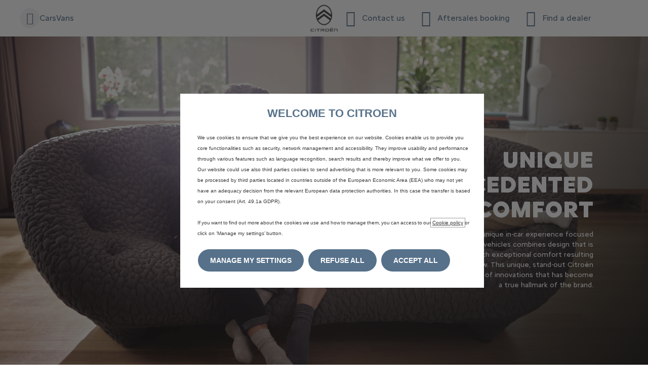

--- FILE ---
content_type: text/html;charset=utf-8
request_url: https://www.citroen.co.uk/about-citroen/comfort.html
body_size: 29301
content:
<!DOCTYPE html>
<html dir="ltr" lang="en">
<head>
<meta charset="utf-8"/>
<meta http-equiv="X-UA-Compatible" content="IE=Edge"/>
<meta http-equiv="content-type" content="text/html; charset=UTF-8"/>
<meta name="viewport" content="width=device-width, initial-scale=1"/>
<meta name="keywords"/>
<meta name="author"/>
<meta name="description" content="Citroën Advanced Comfort® provides a stress-free travel environment, simplified life on-board, seamless use and gives a sense of inner calm."/>
<meta name="thousandSeparator" content=","/>
<meta name="decimalSeparator" content="."/>
<meta name="dateFormat" content="01/01/1970"/>
<meta name="localeNext" content="Next"/>
<meta name="localePrev" content="Previous"/>
<title>Advanced Comfort With Your Citroën Vehicle | Citroën UK</title>
<script defer="defer" type="text/javascript" src="https://rum.hlx.page/.rum/@adobe/helix-rum-js@%5E2/dist/rum-standalone.js" data-routing="env=prod,tier=publish,ams=OPEL Automobile GMBH"></script>
<link href="https://www.googletagmanager.com" rel="preconnect" crossorigin />
<link href="https://prod-dot-carussel-dwt.appspot.com" rel="preconnect" crossorigin />
<link href="https://assets.adobedtm.com" rel="preconnect" crossorigin />
<link href="https://cm.everesttech.net" rel="preconnect" crossorigin />
<link href="https://dpm.demdex.net" rel="preconnect" crossorigin />
<link href="https://api.gdpr-banner.awsmpsa.com" rel="preconnect" crossorigin />
<link href="https://europe-west1-cookiebannergdpr.cloudfunctions.net" rel="preconnect" crossorigin />
<meta property="og:title"/>
<meta property="og:type" content="website"/>
<meta property="og:image"/>
<meta property="og:description"/>
<meta property="og:url"/>
<meta name="twitter:card" content="summary"/>
<meta name="twitter:title"/>
<meta name="twitter:description"/>
<meta name="twitter:image"/>
<meta name="twitter:site"/>
<meta name="brand" content="citroen"/>
<meta name="theme" content="citroen2022"/>
<meta name="analyticsEngine" content="google"/>
<meta name="bodystyle"/>
<meta name="bodystyleId"/>
<meta name="carline"/>
<meta name="modelYear" content=""/>
<meta name="vehicleContextPath"/>
<meta name="modelId"/>
<meta name="bodyStyleId"/>
<meta name="engineTypeId"/>
<meta name="derivedModelId"/>
<meta name="energyId"/>
<meta name="gradeId"/>
<meta name="vehicleId"/>
<meta name="persona"/>
<meta name="path" content="L2NvbnRlbnQvY2l0cm9lbi93b3JsZHdpZGUvdWsvZW4vaW5kZXgvYWJvdXQtY2l0cm9lbi9jb21mb3J0PuGlIfE"/>
<meta name="google-site-verification" content="8dMQZmjsXwyJAioKdKeWNrgU3fKbLj1U1im7mBFazU4"/>
<link rel="canonical" href="https://www.citroen.co.uk/about-citroen/comfort.html"/>
<meta name="mvesUrl"/>
<meta name="mvesErrorMessage"/>
<script>
            var siteOwner = "central";
            var siteTarget = "B2C";
            var siteFamily = "new cars";
            var vehicleModelBodystyle = "";
            var vehicleModelBodystyleLabel = "";
            var isMobile = window.matchMedia('(max-width: 767px)').matches;
            var device = isMobile ? 'mobile' : 'desktop';
            /**
             * dataLayer is initialized with the basic values needed for dynamic yield in header, then the rest of values
             * will be populated by stat_global and cowp analytics module
             * for more information refer to the stat_global.html and cowp analytics module file (frontend/mars-aem-ui/js/mod/analytics.js)
             */

            var dataLayer = window.dataLayer || [];

            var dataLayerBasicValue = {
                "brand": "citroen",
                "language": "en",
                "country": "gb",
                "pageCategory": "navigation",
                "virtualPageURL": "\/content\/citroen\/worldwide\/uk\/en\/index\/about\u002Dcitroen\/comfort.html",
                "siteOwner": siteOwner,
                "siteTarget": siteTarget,
                "siteFamily": siteFamily,
                "formsName": "",
                "mainStepIndicator": "",
                "vehicleModelBodystyle" : vehicleModelBodystyle,
                "vehicleModelBodystyleLabel" : vehicleModelBodystyleLabel,
                "vehicleCategory" : "",
                "rumTarget" : "",
                "pageVariant" : "",
                "pageTarget" : "",
                "deviceType": device
            };
            dataLayer.push(dataLayerBasicValue);
      </script>
<script>
      // we can add settings in this section to configure some third party scripts that are not managed by the banner (ie AB Tasty)
      function PSAConsentManagerLaunch(w,name) {
      }
    </script>
<script type="text/javascript" id="psa_tarteauxprunes_launcher" src="https://ressource.gdpr-banner.awsmpsa.com/js/tarteauxprunes.js" data-autoload="true" data-origin="prod" data-callback="PSAConsentManagerLaunch">
    </script>
<link rel="stylesheet" href="/etc.clientlibs/mars/components/media/tiled_gallery/clientlibs/site.min.css" type="text/css">
<link rel="stylesheet" href="/etc.clientlibs/core/wcm/components/carousel/v1/carousel/clientlibs/site.min.css" type="text/css">
<script src="/etc.clientlibs/mars/components/media/tiled_gallery/clientlibs/site.min.js"></script>
<script src="/etc.clientlibs/core/wcm/components/carousel/v1/carousel/clientlibs/site.min.js"></script>
<link rel="stylesheet" href="/etc.clientlibs/core/wcm/components/tabs/v1/tabs/clientlibs/site.min.css" type="text/css">
<script src="/etc.clientlibs/core/wcm/components/commons/site/clientlibs/container.min.js"></script>
<script src="/etc.clientlibs/core/wcm/components/tabs/v1/tabs/clientlibs/site.min.js"></script>
<script>
        (function() {
            window.languageScript = 'ltr';
        })();

    </script>
<link rel="stylesheet" href="/etc/clientlibs/mars/commons.lc-20251126154417-lc.min.css" type="text/css">
<link rel="stylesheet" href="/etc/clientlibs/citroen2022/head/css/ltr/global.lc-20251126154417-lc.min.css" type="text/css">
<link rel="stylesheet" href="/etc.clientlibs/stellantis-whitelabel/clientlibs/theme/citroen.lc-1765987248261-lc.min.css" type="text/css">
<script src="/etc/clientlibs/citroen2022/head/js.lc-20251126154417-lc.min.js"></script>
<link rel="stylesheet" href="/etc.clientlibs/stellantis-whitelabel/clientlibs/Design-system/citroen.lc-1765987245940-lc.min.css" type="text/css">
<link rel="stylesheet" href="/etc.clientlibs/stellantis-whitelabel/clientlibs/WlButton.lc-1765987249105-lc.min.css" type="text/css" data-app-css-wl="WlButton"/>
<link rel="stylesheet" href="/etc.clientlibs/stellantis-whitelabel/clientlibs/WlUnifiedHeader.lc-1765987253125-lc.min.css" type="text/css">
<link rel="icon" type="image/vnd.microsoft.icon" href="/etc/designs/citroen/favicon.ico"/>
<link rel="apple-touch-icon" href="/etc/designs/citroen/favicon.png"/>
<link rel="alternate" href="https://www.citroen.co.uk/about-citroen/comfort.html" hreflang="en-gb"/>
<script type="text/javascript">
        // ------ Start of DY Context ------ //
        var dataLayer = window['dataLayer'] || [];
        var pageType = "";
        var contextData = "";

        if (dataLayer[0] && dataLayer[0].pageCategory === "home page") {
            pageType = "HOMEPAGE";
            contextData = "";
        } else if (dataLayer[0] && (dataLayer[0].pageCategory === "product page" || dataLayer[0].pageCategory === "range page" || dataLayer[0].mainStepName === "contact details" )) {
            dataLayer.forEach(function (v, i) {
                var bodyStyleLocation = dataLayer[i];
                if (bodyStyleLocation.hasOwnProperty("vehicleModelBodystyle")) {
                    pageType = "PRODUCT";
                    contextData = bodyStyleLocation.vehicleModelBodystyle.slice(0,4);
                }
            });
        } else {
            pageType = "OTHER";
            contextData = "";
        }
        window.DY = window.DY || {};
        DY.recommendationContext = { type: pageType, data: [contextData] }

        // ------ End of DY Context ------ //

        // ------ Start of DY Consent manager ------ //
        var gdprCountryRegex = /fr|de|be|uk|gb|ch|es|it|at|lu|nl|pt|pl|bg|hr|dk|ee|fi|gr|hu|ie|lt|mt|ro|sk|si|se|cz|no|gp|mq|gf|yt|re|tr|ru|ar|br|cl|dz|jp|mx|ua/;
        window.DY = window.DY || {};
        window.DYO = window.DYO || {};
        //var dataLayer = window['dataLayer'] || [];


        setTimeout(function () {
            getDataLayerLoadedInterval = setInterval(getDataLayerLoaded, 100);
        }, 10);

        setTimeout(function () {
            clearInterval(getDataLayerLoadedInterval);
        }, 60000);

        function searchLastEventDataLayer(eventName) {
            var lastIndex = -1;
            dataLayer.map(function (key, index) {
                if (key.brand === eventName) {
                    if (index > lastIndex) {
                        lastIndex = index;
                    }
                }
            });
            return lastIndex;
        }

        function getDataLayerLoaded() {
            //var eventSearchIndex = searchLastEventDataLayer("peugeot");
            //we want to support more brands
            var eventSearchIndex = searchLastEventDataLayer('citroen');
            var currentMainStepName = -1;

            if (eventSearchIndex > -1) {
                currentMainStepName = dataLayer[eventSearchIndex]["country"];
                DYConsentManager(currentMainStepName);
                clearInterval(getDataLayerLoadedInterval);
            }
        }

        function DYConsentManager(countryIsGDPR) {
            // --- If the country is included in the gdpr zone  --- //
            if (gdprCountryRegex.test(countryIsGDPR)) {
                // --- If it is an old user --- //
                var dCookie = document.cookie;
                if (dCookie.includes("_psac_gdpr_consent_given")) {
                    if (dCookie.includes("_psac_gdpr_consent_purposes=[cat_ana][cat_com]") || dCookie.includes("_psac_gdpr_consent_purposes=[cat_com]")) {
                        DY.userActiveConsent = {accepted: true};
                        DYO.ActiveConsent.updateConsentAcceptedStatus(true);
                        console.log("[COM]DYConsentIsgiven: true");
                    } else {
                        DY.userActiveConsent = {accepted: false}
                        DYO.ActiveConsent.updateConsentAcceptedStatus(false);
                        console.log("[NOCOM]DYConsentIsgiven: false");
                    }
                } else {
                    setTimeout(function () {
                        try {
                            var datalayerInterval = setInterval(function () {
                                var datalayerIteratif = window.dataLayer;
                                for (const item in datalayerIteratif) {
                                    if (
                                        datalayerIteratif[item]["event"] ===
                                        "gdprclosepopin"
                                    ) {
                                        var dCookie = document.cookie;
                                        if (dCookie.includes("_psac_gdpr_consent_given")) {
                                            if (dCookie.includes("_psac_gdpr_consent_purposes=[cat_ana][cat_com]") || dCookie.includes("_psac_gdpr_consent_purposes=[cat_com]")) {
                                                DY.userActiveConsent = {accepted: true};
                                                DYO.ActiveConsent.updateConsentAcceptedStatus(true);
                                                console.log("DYConsentIsgiven: true");
                                            } else {
                                                DY.userActiveConsent = {accepted: false}
                                                DYO.ActiveConsent.updateConsentAcceptedStatus(false);
                                                console.log("DYConsentIsgiven: false");
                                            }
                                        } else {
                                            console.log("DYConsent: Waiting ...");
                                        }
                                        clearInterval(datalayerInterval);
                                    }
                                }
                            }, 500)
                        } catch (error) {
                            console.log('DYConsent: Waiting datalayer ...')
                        }
                    }, 10);
                }

            } else {
                DY.userActiveConsent = {accepted: true};
            }
        }

        // ------ End of DY Consent manager ------ //
    </script>
<link rel="preconnect" href="//cdn-eu.dynamicyield.com"/>
<link rel="preconnect" href="//st-eu.dynamicyield.com"/>
<link rel="preconnect" href="//rcom-eu.dynamicyield.com"/>
<link rel="dns-prefetch" href="//cdn-eu.dynamicyield.com"/>
<link rel="dns-prefetch" href="//st-eu.dynamicyield.com"/>
<link rel="dns-prefetch" href="//rcom-eu.dynamicyield.com"/>
<script type="text/javascript" src="//cdn-eu.dynamicyield.com/api/9877517/api_dynamic.js"></script>
<script type="text/javascript" src="//cdn-eu.dynamicyield.com/api/9877517/api_static.js"></script>
</head>
<body class="grid-bg-transparent">
<div class="q-page-container  xf-bws-header
					 grid-bg-transparent" data-page-template-name="d1-content">
<div class="xf xfpage page basicpage">
<script>
        (function() {
            window.languageScript = 'ltr';
        })();
    </script>
<div class="container ">
<div class="root parsys">
<div class="ID00-Header">
<div class="ID00-MegaMenuCardList">
</div>
<div data-app-wl="WlUnifiedHeader" name="WlUnifiedHeader" data-props="{&quot;name&quot;:&quot;headercontainer&quot;,&quot;variation&quot;:&quot;whitelabel&quot;,&quot;theme&quot;:&quot;light&quot;,&quot;sticky&quot;:true,&quot;skipToContentText&quot;:&quot;SkiptoContentText&quot;,&quot;isRtl&quot;:true,&quot;skipToContextAnalytics&quot;:{&quot;dataGtmEvent&quot;:&quot;&quot;,&quot;dataGtmEventCategory&quot;:&quot;&quot;,&quot;dataGtmEventAction&quot;:&quot;&quot;,&quot;dataGtmEventLabel&quot;:&quot;&quot;,&quot;analyticsEngine&quot;:&quot;google&quot;},&quot;skipToNavigationAnalytics&quot;:{&quot;dataGtmEvent&quot;:&quot;&quot;,&quot;dataGtmEventCategory&quot;:&quot;&quot;,&quot;dataGtmEventAction&quot;:&quot;&quot;,&quot;dataGtmEventLabel&quot;:&quot;&quot;,&quot;analyticsEngine&quot;:&quot;google&quot;},&quot;skipToNavigationText&quot;:&quot;SkiptoNavigationtext&quot;,&quot;hamburgermenu&quot;:{&quot;name&quot;:&quot;hamburgermenu&quot;,&quot;hamburgerIconOpen&quot;:&quot;O-BurgerMenu&quot;,&quot;hamburgerIconClose&quot;:&quot;O-CloseSmall&quot;,&quot;theme&quot;:&quot;light&quot;,&quot;rightArrowIcon&quot;:&quot;O-ArrowRight &quot;,&quot;mobileBackArrowIcon&quot;:&quot;O-ChevronLeftLarge&quot;,&quot;desktopBackArrowIcon&quot;:&quot;&quot;,&quot;label&quot;:&quot;MENU&quot;,&quot;enableCustomBackgroundStyles&quot;:false,&quot;hamburgerCloseAnalytics&quot;:{&quot;dataGtmEvent&quot;:&quot;uaevent&quot;,&quot;dataGtmEventCategory&quot;:&quot;WhiteLabel::Header::PrimaryNavigation&quot;,&quot;dataGtmEventAction&quot;:&quot;Close&quot;,&quot;dataGtmEventLabel&quot;:&quot;Menu&quot;,&quot;analyticsEngine&quot;:&quot;google&quot;},&quot;mobileBackArrowAnalytics&quot;:{&quot;dataGtmEvent&quot;:&quot;uaevent&quot;,&quot;dataGtmEventCategory&quot;:&quot;WhiteLabel::Header::PrimaryNavigation&quot;,&quot;dataGtmEventAction&quot;:&quot;Redirection::Internal&quot;,&quot;dataGtmEventLabel&quot;:&quot;back&quot;,&quot;analyticsEngine&quot;:&quot;google&quot;},&quot;desktopBackArrowAnalytics&quot;:{&quot;dataGtmEvent&quot;:&quot;uaevent&quot;,&quot;dataGtmEventCategory&quot;:&quot;WhiteLabel::Burger::PrimaryNavigation&quot;,&quot;dataGtmEventAction&quot;:&quot;Redirection::Internal&quot;,&quot;dataGtmEventLabel&quot;:&quot;back&quot;,&quot;analyticsEngine&quot;:&quot;google&quot;},&quot;analytics&quot;:{&quot;dataGtmEvent&quot;:&quot;uaevent&quot;,&quot;dataGtmEventCategory&quot;:&quot;WhiteLabel::Header&quot;,&quot;dataGtmEventAction&quot;:&quot;Display::Burger::Menu&quot;,&quot;dataGtmEventLabel&quot;:&quot;Menu&quot;,&quot;analyticsEngine&quot;:&quot;google&quot;},&quot;menu&quot;:[{&quot;categoryLabel&quot;:&quot;&quot;,&quot;menuVariation&quot;:&quot;model&quot;,&quot;openOnBurgerClick&quot;:false,&quot;showOnHeader&quot;:true,&quot;hasSubMenu&quot;:true,&quot;menuItem&quot;:{&quot;ctaText&quot;:&quot;Cars&quot;,&quot;ctaAttributes&quot;:{&quot;textUnderline&quot;:false,&quot;textBold&quot;:false,&quot;iconLeft&quot;:&quot;&quot;,&quot;position&quot;:&quot;&quot;,&quot;iconRight&quot;:&quot;&quot;,&quot;size&quot;:&quot;&quot;,&quot;ctaText&quot;:&quot;&quot;,&quot;dataAppendQueryParams&quot;:false,&quot;dataQueryParams&quot;:&quot;&quot;,&quot;href&quot;:&quot;&quot;,&quot;target&quot;:&quot;_self&quot;,&quot;priority&quot;:&quot;&quot;,&quot;textHideOnDesktop&quot;:false,&quot;showTextOnHover&quot;:false,&quot;scrollTo&quot;:&quot;&quot;,&quot;hideOnMobile&quot;:false,&quot;authoredClassName&quot;:&quot;&quot;,&quot;ariaLabel&quot;:&quot;&quot;,&quot;analytics&quot;:{&quot;dataGtmEvent&quot;:&quot;&quot;,&quot;dataGtmEventCategory&quot;:&quot;&quot;,&quot;dataGtmEventAction&quot;:&quot;&quot;,&quot;dataGtmEventLabel&quot;:&quot;&quot;,&quot;analyticsEngine&quot;:&quot;google&quot;}},&quot;analytics&quot;:{&quot;dataGtmEvent&quot;:&quot;uaevent&quot;,&quot;dataGtmEventCategory&quot;:&quot;&quot;,&quot;dataGtmEventAction&quot;:&quot;Display::Menu&quot;,&quot;dataGtmEventLabel&quot;:&quot;Cars&quot;,&quot;analyticsEngine&quot;:&quot;google&quot;}},&quot;name&quot;:&quot;whitelabelmodelmenu&quot;,&quot;withFilters&quot;:true,&quot;hideMultiModelEngineTags&quot;:false,&quot;columnVariation&quot;:&quot;one&quot;,&quot;allEnginesTitle&quot;:&quot;All&quot;,&quot;priceLabel&quot;:&quot;From&quot;,&quot;currencySymbol&quot;:&quot;£&quot;,&quot;currencyPosition&quot;:&quot;prefix&quot;,&quot;wlSLendPoint&quot;:&quot;/wlcontroller.wlFlyoutDetails&quot;,&quot;brand&quot;:&quot;citroen&quot;,&quot;marketCode&quot;:&quot;uk&quot;,&quot;allEnginesTitleAnalytics&quot;:{&quot;dataGtmEvent&quot;:&quot;uaevent&quot;,&quot;dataGtmEventCategory&quot;:&quot;WhiteLabel::Burger::Cars&quot;,&quot;dataGtmEventAction&quot;:&quot;Filter::EngineType&quot;,&quot;dataGtmEventLabel&quot;:&quot;All&quot;,&quot;analyticsEngine&quot;:&quot;google&quot;},&quot;b2bTagsMapping&quot;:[],&quot;modelBanner&quot;:{},&quot;engineTagsMapping&quot;:[{&quot;name&quot;:&quot;Electric&quot;,&quot;type&quot;:&quot;electric&quot;,&quot;analytics&quot;:{&quot;dataGtmEvent&quot;:&quot;uaevent&quot;,&quot;dataGtmEventCategory&quot;:&quot;WhiteLabel::Burger::Cars&quot;,&quot;dataGtmEventAction&quot;:&quot;Filter::EngineType&quot;,&quot;dataGtmEventLabel&quot;:&quot;Electric&quot;,&quot;analyticsEngine&quot;:&quot;google&quot;}},{&quot;name&quot;:&quot;Petrol&quot;,&quot;type&quot;:&quot;petrol&quot;,&quot;analytics&quot;:{&quot;dataGtmEvent&quot;:&quot;uaevent&quot;,&quot;dataGtmEventCategory&quot;:&quot;WhiteLabel::Burger::Cars&quot;,&quot;dataGtmEventAction&quot;:&quot;Filter::EngineType&quot;,&quot;dataGtmEventLabel&quot;:&quot;Petrol&quot;,&quot;analyticsEngine&quot;:&quot;google&quot;}},{&quot;name&quot;:&quot;Diesel&quot;,&quot;type&quot;:&quot;diesel&quot;,&quot;analytics&quot;:{&quot;dataGtmEvent&quot;:&quot;uaevent&quot;,&quot;dataGtmEventCategory&quot;:&quot;WhiteLabel::Burger::Cars&quot;,&quot;dataGtmEventAction&quot;:&quot;Filter::EngineType&quot;,&quot;dataGtmEventLabel&quot;:&quot;Diesel&quot;,&quot;analyticsEngine&quot;:&quot;google&quot;}},{&quot;name&quot;:&quot;Plug-in hybrid&quot;,&quot;type&quot;:&quot;plug-in-hybrid&quot;,&quot;analytics&quot;:{&quot;dataGtmEvent&quot;:&quot;uaevent&quot;,&quot;dataGtmEventCategory&quot;:&quot;WhiteLabel::Burger::Cars&quot;,&quot;dataGtmEventAction&quot;:&quot;Filter::EngineType&quot;,&quot;dataGtmEventLabel&quot;:&quot;Plug-in hybrid&quot;,&quot;analyticsEngine&quot;:&quot;google&quot;}},{&quot;name&quot;:&quot;Hybrid&quot;,&quot;type&quot;:&quot;hybrid&quot;,&quot;analytics&quot;:{&quot;dataGtmEvent&quot;:&quot;uaevent&quot;,&quot;dataGtmEventCategory&quot;:&quot;WhiteLabel::Burger::Cars&quot;,&quot;dataGtmEventAction&quot;:&quot;Filter::EngineType&quot;,&quot;dataGtmEventLabel&quot;:&quot;Hybrid&quot;,&quot;analyticsEngine&quot;:&quot;google&quot;}}],&quot;modelTagMapping&quot;:[{&quot;pathQuery&quot;:&quot;patheq2024_ami&quot;,&quot;image&quot;:{&quot;source&quot;:&quot;aemDAM&quot;,&quot;desktopImg&quot;:&quot;/content/dam/citroen/master/b2c/models/ami/bbc/Ami-576x324.png​&quot;,&quot;desktop2X&quot;:&quot;/content/dam/citroen/master/b2c/models/ami/bbc/Ami-576x324.png​&quot;,&quot;mobileImg&quot;:&quot;/content/dam/citroen/master/b2c/models/ami/bbc/Ami-576x324.png​&quot;,&quot;tabletImg&quot;:&quot;/content/dam/citroen/master/b2c/models/ami/bbc/Ami-576x324.png​&quot;,&quot;alt&quot;:&quot;&quot;},&quot;analytics&quot;:{&quot;dataGtmEvent&quot;:&quot;uaevent&quot;,&quot;dataGtmEventCategory&quot;:&quot;WhiteLabel::Burger::Cars&quot;,&quot;dataGtmEventAction&quot;:&quot;Redirection::Internal&quot;,&quot;dataGtmEventLabel&quot;:&quot;&quot;,&quot;analyticsEngine&quot;:&quot;google&quot;}},{&quot;pathQuery&quot;:&quot;patheq2024_new-c3&quot;,&quot;image&quot;:{&quot;source&quot;:&quot;aemDAM&quot;,&quot;desktopImg&quot;:&quot;/content/dam/citroen/master/b2c/models/new-c3-2023/bbc/new-C3-ICE-carpicker.png&quot;,&quot;desktop2X&quot;:&quot;/content/dam/citroen/master/b2c/models/new-c3-2023/bbc/new-C3-ICE-carpicker.png&quot;,&quot;mobileImg&quot;:&quot;/content/dam/citroen/master/b2c/models/new-c3-2023/bbc/new-C3-ICE-carpicker.png&quot;,&quot;tabletImg&quot;:&quot;/content/dam/citroen/master/b2c/models/new-c3-2023/bbc/new-C3-ICE-carpicker.png&quot;,&quot;alt&quot;:&quot;&quot;},&quot;analytics&quot;:{&quot;dataGtmEvent&quot;:&quot;uaevent&quot;,&quot;dataGtmEventCategory&quot;:&quot;WhiteLabel::Burger::Cars&quot;,&quot;dataGtmEventAction&quot;:&quot;Redirection::Internal&quot;,&quot;dataGtmEventLabel&quot;:&quot;&quot;,&quot;analyticsEngine&quot;:&quot;google&quot;}},{&quot;pathQuery&quot;:&quot;patheq2024_new-c3-aircross&quot;,&quot;image&quot;:{&quot;source&quot;:&quot;aemDAM&quot;,&quot;desktopImg&quot;:&quot;/content/dam/citroen/master/b2c/models/new-c3-aircross/bbc/Car_Picker_1CSJ_ICE.png&quot;,&quot;desktop2X&quot;:&quot;/content/dam/citroen/master/b2c/models/new-c3-aircross/bbc/Car_Picker_1CSJ_ICE.png&quot;,&quot;mobileImg&quot;:&quot;/content/dam/citroen/master/b2c/models/new-c3-aircross/bbc/Car_Picker_1CSJ_ICE.png&quot;,&quot;tabletImg&quot;:&quot;/content/dam/citroen/master/b2c/models/new-c3-aircross/bbc/Car_Picker_1CSJ_ICE.png&quot;,&quot;alt&quot;:&quot;&quot;},&quot;analytics&quot;:{&quot;dataGtmEvent&quot;:&quot;uaevent&quot;,&quot;dataGtmEventCategory&quot;:&quot;WhiteLabel::Burger::Cars&quot;,&quot;dataGtmEventAction&quot;:&quot;Redirection::Internal&quot;,&quot;dataGtmEventLabel&quot;:&quot;&quot;,&quot;analyticsEngine&quot;:&quot;google&quot;}},{&quot;pathQuery&quot;:&quot;patheq2024_new-c4&quot;,&quot;image&quot;:{&quot;source&quot;:&quot;aemDAM&quot;,&quot;desktopImg&quot;:&quot;/content/dam/citroen/master/b2c/models/new-c4-2024/bbc-cards/1CLEA5_ICE_new.png&quot;,&quot;desktop2X&quot;:&quot;/content/dam/citroen/master/b2c/models/new-c4-2024/bbc-cards/1CLEA5_ICE_new.png&quot;,&quot;mobileImg&quot;:&quot;/content/dam/citroen/master/b2c/models/new-c4-2024/bbc-cards/1CLEA5_ICE_new.png&quot;,&quot;tabletImg&quot;:&quot;/content/dam/citroen/master/b2c/models/new-c4-2024/bbc-cards/1CLEA5_ICE_new.png&quot;,&quot;alt&quot;:&quot;&quot;},&quot;analytics&quot;:{&quot;dataGtmEvent&quot;:&quot;uaevent&quot;,&quot;dataGtmEventCategory&quot;:&quot;WhiteLabel::Burger::Cars&quot;,&quot;dataGtmEventAction&quot;:&quot;Redirection::Internal&quot;,&quot;dataGtmEventLabel&quot;:&quot;&quot;,&quot;analyticsEngine&quot;:&quot;google&quot;}},{&quot;pathQuery&quot;:&quot;patheq2024_new-c4-x&quot;,&quot;image&quot;:{&quot;source&quot;:&quot;aemDAM&quot;,&quot;desktopImg&quot;:&quot;/content/dam/citroen/master/b2c/models/new-c4-x-2024/bbc/1CLPA4_ICE_new.png&quot;,&quot;desktop2X&quot;:&quot;/content/dam/citroen/master/b2c/models/new-c4-x-2024/bbc/1CLPA4_ICE_new.png&quot;,&quot;mobileImg&quot;:&quot;/content/dam/citroen/master/b2c/models/new-c4-x-2024/bbc/1CLPA4_ICE_new.png&quot;,&quot;tabletImg&quot;:&quot;/content/dam/citroen/master/b2c/models/new-c4-x-2024/bbc/1CLPA4_ICE_new.png&quot;,&quot;alt&quot;:&quot;&quot;},&quot;analytics&quot;:{&quot;dataGtmEvent&quot;:&quot;uaevent&quot;,&quot;dataGtmEventCategory&quot;:&quot;WhiteLabel::Burger::Cars&quot;,&quot;dataGtmEventAction&quot;:&quot;Redirection::Internal&quot;,&quot;dataGtmEventLabel&quot;:&quot;&quot;,&quot;analyticsEngine&quot;:&quot;google&quot;}},{&quot;pathQuery&quot;:&quot;patheq2025_new-c5-aircross&quot;,&quot;image&quot;:{&quot;source&quot;:&quot;aemDAM&quot;,&quot;desktopImg&quot;:&quot;/content/dam/citroen/uk/b2c/models/new-c5-aircross/C5_AC_BEV.png&quot;,&quot;desktop2X&quot;:&quot;/content/dam/citroen/uk/b2c/models/new-c5-aircross/C5_AC_BEV.png&quot;,&quot;mobileImg&quot;:&quot;/content/dam/citroen/uk/b2c/models/new-c5-aircross/C5_AC_BEV.png&quot;,&quot;tabletImg&quot;:&quot;/content/dam/citroen/uk/b2c/models/new-c5-aircross/C5_AC_BEV.png&quot;,&quot;alt&quot;:&quot;&quot;},&quot;analytics&quot;:{&quot;dataGtmEvent&quot;:&quot;uaevent&quot;,&quot;dataGtmEventCategory&quot;:&quot;WhiteLabel::Burger::Cars&quot;,&quot;dataGtmEventAction&quot;:&quot;Redirection::Internal&quot;,&quot;dataGtmEventLabel&quot;:&quot;&quot;,&quot;analyticsEngine&quot;:&quot;google&quot;}},{&quot;pathQuery&quot;:&quot;patheq2024_new-berlingo&quot;,&quot;image&quot;:{&quot;source&quot;:&quot;aemDAM&quot;,&quot;desktopImg&quot;:&quot;/content/dam/citroen/master/b2c/models/new-ë-berlingo---berlingo/bbc-thumbnails/new-Berlingo-ICE-B2C-576x324.png&quot;,&quot;desktop2X&quot;:&quot;/content/dam/citroen/master/b2c/models/new-ë-berlingo---berlingo/bbc-thumbnails/new-Berlingo-ICE-B2C-576x324.png&quot;,&quot;mobileImg&quot;:&quot;/content/dam/citroen/master/b2c/models/new-ë-berlingo---berlingo/bbc-thumbnails/new-Berlingo-ICE-B2C-576x324.png&quot;,&quot;tabletImg&quot;:&quot;/content/dam/citroen/master/b2c/models/new-ë-berlingo---berlingo/bbc-thumbnails/new-Berlingo-ICE-B2C-576x324.png&quot;,&quot;alt&quot;:&quot;&quot;},&quot;analytics&quot;:{&quot;dataGtmEvent&quot;:&quot;uaevent&quot;,&quot;dataGtmEventCategory&quot;:&quot;WhiteLabel::Burger::Cars&quot;,&quot;dataGtmEventAction&quot;:&quot;Redirection::Internal&quot;,&quot;dataGtmEventLabel&quot;:&quot;&quot;,&quot;analyticsEngine&quot;:&quot;google&quot;}},{&quot;pathQuery&quot;:&quot;patheq2024_new-spacetourer&quot;,&quot;image&quot;:{&quot;source&quot;:&quot;aemDAM&quot;,&quot;desktopImg&quot;:&quot;/content/dam/citroen/master/b2c/models/new-ë-spacetourer---spacetourer/bbc-thumbnails/Cropped-Spacetourer.png&quot;,&quot;desktop2X&quot;:&quot;/content/dam/citroen/master/b2c/models/new-ë-spacetourer---spacetourer/bbc-thumbnails/Cropped-Spacetourer.png&quot;,&quot;mobileImg&quot;:&quot;/content/dam/citroen/master/b2c/models/new-ë-spacetourer---spacetourer/bbc-thumbnails/Cropped-Spacetourer.png&quot;,&quot;tabletImg&quot;:&quot;/content/dam/citroen/master/b2c/models/new-ë-spacetourer---spacetourer/bbc-thumbnails/Cropped-Spacetourer.png&quot;,&quot;alt&quot;:&quot;&quot;},&quot;analytics&quot;:{&quot;dataGtmEvent&quot;:&quot;uaevent&quot;,&quot;dataGtmEventCategory&quot;:&quot;WhiteLabel::Burger::Cars&quot;,&quot;dataGtmEventAction&quot;:&quot;Redirection::Internal&quot;,&quot;dataGtmEventLabel&quot;:&quot;&quot;,&quot;analyticsEngine&quot;:&quot;google&quot;}},{&quot;pathQuery&quot;:&quot;patheq2024_new-holidays&quot;,&quot;image&quot;:{&quot;source&quot;:&quot;aemDAM&quot;,&quot;desktopImg&quot;:&quot;/content/dam/citroen/master/b2c/models/new-holidays/bbc-thumbnails/new-holidays-576x324.png&quot;,&quot;desktop2X&quot;:&quot;/content/dam/citroen/master/b2c/models/new-holidays/bbc-thumbnails/new-holidays-576x324.png&quot;,&quot;mobileImg&quot;:&quot;/content/dam/citroen/master/b2c/models/new-holidays/bbc-thumbnails/new-holidays-576x324.png&quot;,&quot;tabletImg&quot;:&quot;/content/dam/citroen/master/b2c/models/new-holidays/bbc-thumbnails/new-holidays-576x324.png&quot;,&quot;alt&quot;:&quot;&quot;},&quot;analytics&quot;:{&quot;dataGtmEvent&quot;:&quot;uaevent&quot;,&quot;dataGtmEventCategory&quot;:&quot;WhiteLabel::Burger::Cars&quot;,&quot;dataGtmEventAction&quot;:&quot;Redirection::Internal&quot;,&quot;dataGtmEventLabel&quot;:&quot;&quot;,&quot;analyticsEngine&quot;:&quot;google&quot;}},{&quot;pathQuery&quot;:&quot;patheq2024_new-ami-buggy-concept&quot;,&quot;image&quot;:{&quot;source&quot;:&quot;aemDAM&quot;,&quot;desktopImg&quot;:&quot;/content/dam/citroen/master/b2c/models/future-models/new-buggy/buggy-1-2000x1333.webp&quot;,&quot;desktop2X&quot;:&quot;/content/dam/citroen/master/b2c/models/future-models/new-buggy/buggy-1-2000x1333.webp&quot;,&quot;mobileImg&quot;:&quot;/content/dam/citroen/master/b2c/models/future-models/new-buggy/buggy-1-2000x1333.webp&quot;,&quot;tabletImg&quot;:&quot;/content/dam/citroen/master/b2c/models/future-models/new-buggy/buggy-1-2000x1333.webp&quot;,&quot;alt&quot;:&quot;&quot;},&quot;analytics&quot;:{&quot;dataGtmEvent&quot;:&quot;uaevent&quot;,&quot;dataGtmEventCategory&quot;:&quot;WhiteLabel::Burger::Cars&quot;,&quot;dataGtmEventAction&quot;:&quot;Redirection::Internal&quot;,&quot;dataGtmEventLabel&quot;:&quot;&quot;,&quot;analyticsEngine&quot;:&quot;google&quot;}},{&quot;pathQuery&quot;:&quot;patheq2024_new-ami&quot;,&quot;image&quot;:{&quot;source&quot;:&quot;aemDAM&quot;,&quot;desktopImg&quot;:&quot;&quot;,&quot;desktop2X&quot;:&quot;&quot;,&quot;mobileImg&quot;:&quot;&quot;,&quot;tabletImg&quot;:&quot;&quot;,&quot;alt&quot;:&quot;&quot;},&quot;analytics&quot;:{&quot;dataGtmEvent&quot;:&quot;uaevent&quot;,&quot;dataGtmEventCategory&quot;:&quot;WhiteLabel::Burger::Cars&quot;,&quot;dataGtmEventAction&quot;:&quot;Redirection::Internal&quot;,&quot;dataGtmEventLabel&quot;:&quot;&quot;,&quot;analyticsEngine&quot;:&quot;google&quot;}},{&quot;pathQuery&quot;:&quot;patheq2025_formula-e&quot;,&quot;image&quot;:{&quot;source&quot;:&quot;aemDAM&quot;,&quot;desktopImg&quot;:&quot;/content/dam/citroen/master/b2c/formula-e/formula-E_carpicker.webp&quot;,&quot;desktop2X&quot;:&quot;/content/dam/citroen/master/b2c/formula-e/formula-E_carpicker.webp&quot;,&quot;mobileImg&quot;:&quot;/content/dam/citroen/master/b2c/formula-e/formula-E_carpicker.webp&quot;,&quot;tabletImg&quot;:&quot;/content/dam/citroen/master/b2c/formula-e/formula-E_carpicker.webp&quot;,&quot;alt&quot;:&quot;&quot;},&quot;analytics&quot;:{&quot;dataGtmEvent&quot;:&quot;uaevent&quot;,&quot;dataGtmEventCategory&quot;:&quot;WhiteLabel::Burger::Cars&quot;,&quot;dataGtmEventAction&quot;:&quot;Redirection::Internal&quot;,&quot;dataGtmEventLabel&quot;:&quot;&quot;,&quot;analyticsEngine&quot;:&quot;google&quot;}},{&quot;pathQuery&quot;:&quot;patheq2025_elo&quot;,&quot;image&quot;:{&quot;source&quot;:&quot;aemDAM&quot;,&quot;desktopImg&quot;:&quot;/content/dam/citroen/master/b2c/about-citroen/concept-cars/elo/ELO-car-picker_2000x1333.webp&quot;,&quot;desktop2X&quot;:&quot;/content/dam/citroen/master/b2c/about-citroen/concept-cars/elo/ELO-car-picker_2000x1333.webp&quot;,&quot;mobileImg&quot;:&quot;/content/dam/citroen/master/b2c/about-citroen/concept-cars/elo/ELO-car-picker_2000x1333.webp&quot;,&quot;tabletImg&quot;:&quot;/content/dam/citroen/master/b2c/about-citroen/concept-cars/elo/ELO-car-picker_2000x1333.webp&quot;,&quot;alt&quot;:&quot;&quot;},&quot;analytics&quot;:{&quot;dataGtmEvent&quot;:&quot;uaevent&quot;,&quot;dataGtmEventCategory&quot;:&quot;WhiteLabel::Burger::Cars&quot;,&quot;dataGtmEventAction&quot;:&quot;Redirection::Internal&quot;,&quot;dataGtmEventLabel&quot;:&quot;&quot;,&quot;analyticsEngine&quot;:&quot;google&quot;}}],&quot;subModelTagMapping&quot;:[{&quot;engineTags&quot;:[&quot;electric&quot;],&quot;name&quot;:&quot;Ami&quot;,&quot;pathQuery&quot;:&quot;patheq2024_ami_engine-types_electric&quot;,&quot;legacyText&quot;:&quot;&quot;,&quot;link&quot;:{&quot;textUnderline&quot;:false,&quot;textBold&quot;:false,&quot;iconLeft&quot;:&quot;&quot;,&quot;position&quot;:&quot;&quot;,&quot;iconRight&quot;:&quot;&quot;,&quot;size&quot;:&quot;&quot;,&quot;ctaText&quot;:&quot;&quot;,&quot;dataAppendQueryParams&quot;:false,&quot;dataQueryParams&quot;:&quot;&quot;,&quot;href&quot;:&quot;/ami.html&quot;,&quot;target&quot;:&quot;_self&quot;,&quot;priority&quot;:&quot;&quot;,&quot;textHideOnDesktop&quot;:false,&quot;showTextOnHover&quot;:false,&quot;scrollTo&quot;:&quot;&quot;,&quot;hideOnMobile&quot;:false,&quot;authoredClassName&quot;:&quot;&quot;,&quot;ariaLabel&quot;:&quot;&quot;,&quot;analytics&quot;:{&quot;dataGtmEvent&quot;:&quot;uaevent&quot;,&quot;dataGtmEventCategory&quot;:&quot;WhiteLabel::Burger::Cars&quot;,&quot;dataGtmEventAction&quot;:&quot;Redirection::Showroom&quot;,&quot;dataGtmEventLabel&quot;:&quot;&quot;,&quot;analyticsEngine&quot;:&quot;google&quot;}},&quot;image&quot;:{&quot;source&quot;:&quot;aemDAM&quot;,&quot;desktopImg&quot;:&quot; /content/dam/citroen/master/b2c/models/ami/bbc/Ami-576x324.png&quot;,&quot;desktop2X&quot;:&quot; /content/dam/citroen/master/b2c/models/ami/bbc/Ami-576x324.png&quot;,&quot;mobileImg&quot;:&quot; /content/dam/citroen/master/b2c/models/ami/bbc/Ami-576x324.png&quot;,&quot;tabletImg&quot;:&quot; /content/dam/citroen/master/b2c/models/ami/bbc/Ami-576x324.png&quot;,&quot;alt&quot;:&quot;&quot;}},{&quot;engineTags&quot;:[&quot;electric&quot;],&quot;name&quot;:&quot;ë-C3&quot;,&quot;pathQuery&quot;:&quot;patheq2024_new-c3_engine-types_electric&quot;,&quot;legacyText&quot;:&quot;&quot;,&quot;link&quot;:{&quot;textUnderline&quot;:false,&quot;textBold&quot;:false,&quot;iconLeft&quot;:&quot;&quot;,&quot;position&quot;:&quot;&quot;,&quot;iconRight&quot;:&quot;&quot;,&quot;size&quot;:&quot;&quot;,&quot;ctaText&quot;:&quot;&quot;,&quot;dataAppendQueryParams&quot;:false,&quot;dataQueryParams&quot;:&quot;&quot;,&quot;href&quot;:&quot;/models/new-e-c3.html&quot;,&quot;target&quot;:&quot;_self&quot;,&quot;priority&quot;:&quot;&quot;,&quot;textHideOnDesktop&quot;:false,&quot;showTextOnHover&quot;:false,&quot;scrollTo&quot;:&quot;&quot;,&quot;hideOnMobile&quot;:false,&quot;authoredClassName&quot;:&quot;&quot;,&quot;ariaLabel&quot;:&quot;&quot;,&quot;analytics&quot;:{&quot;dataGtmEvent&quot;:&quot;uaevent&quot;,&quot;dataGtmEventCategory&quot;:&quot;WhiteLabel::Burger::Cars&quot;,&quot;dataGtmEventAction&quot;:&quot;Redirection::Showroom&quot;,&quot;dataGtmEventLabel&quot;:&quot;&quot;,&quot;analyticsEngine&quot;:&quot;google&quot;}},&quot;image&quot;:{&quot;source&quot;:&quot;aemDAM&quot;,&quot;desktopImg&quot;:&quot;/content/dam/citroen/master/b2c/models/new-c3-2023/bbc/new-eC3-576x324.png&quot;,&quot;desktop2X&quot;:&quot;/content/dam/citroen/master/b2c/models/new-c3-2023/bbc/new-eC3-576x324.png&quot;,&quot;mobileImg&quot;:&quot;/content/dam/citroen/master/b2c/models/new-c3-2023/bbc/new-eC3-576x324.png&quot;,&quot;tabletImg&quot;:&quot;/content/dam/citroen/master/b2c/models/new-c3-2023/bbc/new-eC3-576x324.png&quot;,&quot;alt&quot;:&quot;&quot;}},{&quot;engineTags&quot;:[&quot;electric&quot;],&quot;name&quot;:&quot;New ë-C3 Aircross&quot;,&quot;pathQuery&quot;:&quot;patheq2024_new-c3-aircross_engine-types_electric&quot;,&quot;legacyText&quot;:&quot;&quot;,&quot;link&quot;:{&quot;textUnderline&quot;:false,&quot;textBold&quot;:false,&quot;iconLeft&quot;:&quot;&quot;,&quot;position&quot;:&quot;&quot;,&quot;iconRight&quot;:&quot;&quot;,&quot;size&quot;:&quot;&quot;,&quot;ctaText&quot;:&quot;&quot;,&quot;dataAppendQueryParams&quot;:false,&quot;dataQueryParams&quot;:&quot;&quot;,&quot;href&quot;:&quot;/models/e-c3-aircross.html&quot;,&quot;target&quot;:&quot;_self&quot;,&quot;priority&quot;:&quot;&quot;,&quot;textHideOnDesktop&quot;:false,&quot;showTextOnHover&quot;:false,&quot;scrollTo&quot;:&quot;&quot;,&quot;hideOnMobile&quot;:false,&quot;authoredClassName&quot;:&quot;&quot;,&quot;ariaLabel&quot;:&quot;&quot;,&quot;analytics&quot;:{&quot;dataGtmEvent&quot;:&quot;uaevent&quot;,&quot;dataGtmEventCategory&quot;:&quot;WhiteLabel::Burger::Cars&quot;,&quot;dataGtmEventAction&quot;:&quot;Redirection::Showroom&quot;,&quot;dataGtmEventLabel&quot;:&quot;&quot;,&quot;analyticsEngine&quot;:&quot;google&quot;}},&quot;image&quot;:{&quot;source&quot;:&quot;aemDAM&quot;,&quot;desktopImg&quot;:&quot;/content/dam/citroen/master/b2c/models/new-c3-aircross/bbc/Car_Picker_1CSJ_BEV.png&quot;,&quot;desktop2X&quot;:&quot;/content/dam/citroen/master/b2c/models/new-c3-aircross/bbc/Car_Picker_1CSJ_BEV.png&quot;,&quot;mobileImg&quot;:&quot;/content/dam/citroen/master/b2c/models/new-c3-aircross/bbc/Car_Picker_1CSJ_BEV.png&quot;,&quot;tabletImg&quot;:&quot;/content/dam/citroen/master/b2c/models/new-c3-aircross/bbc/Car_Picker_1CSJ_BEV.png&quot;,&quot;alt&quot;:&quot;&quot;}},{&quot;engineTags&quot;:[&quot;petrol&quot;,&quot;hybrid&quot;],&quot;name&quot;:&quot;New C3 Aircross&quot;,&quot;pathQuery&quot;:&quot;patheq2024_new-c3-aircross_engine-types_petrol&quot;,&quot;legacyText&quot;:&quot;&quot;,&quot;link&quot;:{&quot;textUnderline&quot;:false,&quot;textBold&quot;:false,&quot;iconLeft&quot;:&quot;&quot;,&quot;position&quot;:&quot;&quot;,&quot;iconRight&quot;:&quot;&quot;,&quot;size&quot;:&quot;&quot;,&quot;ctaText&quot;:&quot;&quot;,&quot;dataAppendQueryParams&quot;:false,&quot;dataQueryParams&quot;:&quot;&quot;,&quot;href&quot;:&quot;/models/c3-aircross.html&quot;,&quot;target&quot;:&quot;_self&quot;,&quot;priority&quot;:&quot;&quot;,&quot;textHideOnDesktop&quot;:false,&quot;showTextOnHover&quot;:false,&quot;scrollTo&quot;:&quot;&quot;,&quot;hideOnMobile&quot;:false,&quot;authoredClassName&quot;:&quot;&quot;,&quot;ariaLabel&quot;:&quot;&quot;,&quot;analytics&quot;:{&quot;dataGtmEvent&quot;:&quot;uaevent&quot;,&quot;dataGtmEventCategory&quot;:&quot;WhiteLabel::Burger::Cars&quot;,&quot;dataGtmEventAction&quot;:&quot;Redirection::Showroom&quot;,&quot;dataGtmEventLabel&quot;:&quot;&quot;,&quot;analyticsEngine&quot;:&quot;google&quot;}},&quot;image&quot;:{&quot;source&quot;:&quot;aemDAM&quot;,&quot;desktopImg&quot;:&quot;/content/dam/citroen/master/b2c/models/new-c3-aircross/bbc/Car_Picker_1CSJ_ICE.png&quot;,&quot;desktop2X&quot;:&quot;/content/dam/citroen/master/b2c/models/new-c3-aircross/bbc/Car_Picker_1CSJ_ICE.png&quot;,&quot;mobileImg&quot;:&quot;/content/dam/citroen/master/b2c/models/new-c3-aircross/bbc/Car_Picker_1CSJ_ICE.png&quot;,&quot;tabletImg&quot;:&quot;/content/dam/citroen/master/b2c/models/new-c3-aircross/bbc/Car_Picker_1CSJ_ICE.png&quot;,&quot;alt&quot;:&quot;&quot;}},{&quot;engineTags&quot;:[&quot;electric&quot;],&quot;name&quot;:&quot;ë-C4&quot;,&quot;pathQuery&quot;:&quot;patheq2024_new-c4_engine-types_electric&quot;,&quot;legacyText&quot;:&quot;&quot;,&quot;link&quot;:{&quot;textUnderline&quot;:false,&quot;textBold&quot;:false,&quot;iconLeft&quot;:&quot;&quot;,&quot;position&quot;:&quot;&quot;,&quot;iconRight&quot;:&quot;&quot;,&quot;size&quot;:&quot;&quot;,&quot;ctaText&quot;:&quot;&quot;,&quot;dataAppendQueryParams&quot;:false,&quot;dataQueryParams&quot;:&quot;&quot;,&quot;href&quot;:&quot;/models/e-c4.html&quot;,&quot;target&quot;:&quot;_self&quot;,&quot;priority&quot;:&quot;&quot;,&quot;textHideOnDesktop&quot;:false,&quot;showTextOnHover&quot;:false,&quot;scrollTo&quot;:&quot;&quot;,&quot;hideOnMobile&quot;:false,&quot;authoredClassName&quot;:&quot;&quot;,&quot;ariaLabel&quot;:&quot;&quot;,&quot;analytics&quot;:{&quot;dataGtmEvent&quot;:&quot;uaevent&quot;,&quot;dataGtmEventCategory&quot;:&quot;WhiteLabel::Burger::Cars&quot;,&quot;dataGtmEventAction&quot;:&quot;Redirection::Showroom&quot;,&quot;dataGtmEventLabel&quot;:&quot;&quot;,&quot;analyticsEngine&quot;:&quot;google&quot;}},&quot;image&quot;:{&quot;source&quot;:&quot;aemDAM&quot;,&quot;desktopImg&quot;:&quot;/content/dam/citroen/master/b2c/models/new-c4-2024/bbc-cards/1CLEA5_new.png&quot;,&quot;desktop2X&quot;:&quot;/content/dam/citroen/master/b2c/models/new-c4-2024/bbc-cards/1CLEA5_new.png&quot;,&quot;mobileImg&quot;:&quot;/content/dam/citroen/master/b2c/models/new-c4-2024/bbc-cards/1CLEA5_new.png&quot;,&quot;tabletImg&quot;:&quot;/content/dam/citroen/master/b2c/models/new-c4-2024/bbc-cards/1CLEA5_new.png&quot;,&quot;alt&quot;:&quot;&quot;}},{&quot;engineTags&quot;:[&quot;petrol&quot;,&quot;hybrid&quot;],&quot;name&quot;:&quot;C4&quot;,&quot;pathQuery&quot;:&quot;patheq2024_new-c4_engine-types_thermal&quot;,&quot;legacyText&quot;:&quot;&quot;,&quot;link&quot;:{&quot;textUnderline&quot;:false,&quot;textBold&quot;:false,&quot;iconLeft&quot;:&quot;&quot;,&quot;position&quot;:&quot;&quot;,&quot;iconRight&quot;:&quot;&quot;,&quot;size&quot;:&quot;&quot;,&quot;ctaText&quot;:&quot;&quot;,&quot;dataAppendQueryParams&quot;:false,&quot;dataQueryParams&quot;:&quot;&quot;,&quot;href&quot;:&quot;/models/c4.html&quot;,&quot;target&quot;:&quot;_self&quot;,&quot;priority&quot;:&quot;&quot;,&quot;textHideOnDesktop&quot;:false,&quot;showTextOnHover&quot;:false,&quot;scrollTo&quot;:&quot;&quot;,&quot;hideOnMobile&quot;:false,&quot;authoredClassName&quot;:&quot;&quot;,&quot;ariaLabel&quot;:&quot;&quot;,&quot;analytics&quot;:{&quot;dataGtmEvent&quot;:&quot;uaevent&quot;,&quot;dataGtmEventCategory&quot;:&quot;WhiteLabel::Burger::Cars&quot;,&quot;dataGtmEventAction&quot;:&quot;Redirection::Showroom&quot;,&quot;dataGtmEventLabel&quot;:&quot;&quot;,&quot;analyticsEngine&quot;:&quot;google&quot;}},&quot;image&quot;:{&quot;source&quot;:&quot;aemDAM&quot;,&quot;desktopImg&quot;:&quot;/content/dam/citroen/master/b2c/models/new-c4-2024/bbc-cards/1CLEA5_ICE_new.png&quot;,&quot;desktop2X&quot;:&quot;/content/dam/citroen/master/b2c/models/new-c4-2024/bbc-cards/1CLEA5_ICE_new.png&quot;,&quot;mobileImg&quot;:&quot;/content/dam/citroen/master/b2c/models/new-c4-2024/bbc-cards/1CLEA5_ICE_new.png&quot;,&quot;tabletImg&quot;:&quot;/content/dam/citroen/master/b2c/models/new-c4-2024/bbc-cards/1CLEA5_ICE_new.png&quot;,&quot;alt&quot;:&quot;&quot;}},{&quot;engineTags&quot;:[&quot;electric&quot;],&quot;name&quot;:&quot;ë-C4 X&quot;,&quot;pathQuery&quot;:&quot;patheq2024_new-c4-x_engine-types_electric&quot;,&quot;legacyText&quot;:&quot;&quot;,&quot;link&quot;:{&quot;textUnderline&quot;:false,&quot;textBold&quot;:false,&quot;iconLeft&quot;:&quot;&quot;,&quot;position&quot;:&quot;&quot;,&quot;iconRight&quot;:&quot;&quot;,&quot;size&quot;:&quot;&quot;,&quot;ctaText&quot;:&quot;&quot;,&quot;dataAppendQueryParams&quot;:false,&quot;dataQueryParams&quot;:&quot;&quot;,&quot;href&quot;:&quot;/models/e-c4-x.html&quot;,&quot;target&quot;:&quot;_self&quot;,&quot;priority&quot;:&quot;&quot;,&quot;textHideOnDesktop&quot;:false,&quot;showTextOnHover&quot;:false,&quot;scrollTo&quot;:&quot;&quot;,&quot;hideOnMobile&quot;:false,&quot;authoredClassName&quot;:&quot;&quot;,&quot;ariaLabel&quot;:&quot;&quot;,&quot;analytics&quot;:{&quot;dataGtmEvent&quot;:&quot;uaevent&quot;,&quot;dataGtmEventCategory&quot;:&quot;WhiteLabel::Burger::Cars&quot;,&quot;dataGtmEventAction&quot;:&quot;Redirection::Showroom&quot;,&quot;dataGtmEventLabel&quot;:&quot;&quot;,&quot;analyticsEngine&quot;:&quot;google&quot;}},&quot;image&quot;:{&quot;source&quot;:&quot;aemDAM&quot;,&quot;desktopImg&quot;:&quot;/content/dam/citroen/master/b2c/models/new-c4-x-2024/bbc/1CLPA4_new.png&quot;,&quot;desktop2X&quot;:&quot;/content/dam/citroen/master/b2c/models/new-c4-x-2024/bbc/1CLPA4_new.png&quot;,&quot;mobileImg&quot;:&quot;/content/dam/citroen/master/b2c/models/new-c4-x-2024/bbc/1CLPA4_new.png&quot;,&quot;tabletImg&quot;:&quot;/content/dam/citroen/master/b2c/models/new-c4-x-2024/bbc/1CLPA4_new.png&quot;,&quot;alt&quot;:&quot;&quot;}},{&quot;engineTags&quot;:[&quot;hybrid&quot;],&quot;name&quot;:&quot;C4 X&quot;,&quot;pathQuery&quot;:&quot;patheq2024_new-c4-x_engine-types_thermal&quot;,&quot;legacyText&quot;:&quot;&quot;,&quot;link&quot;:{&quot;textUnderline&quot;:false,&quot;textBold&quot;:false,&quot;iconLeft&quot;:&quot;&quot;,&quot;position&quot;:&quot;&quot;,&quot;iconRight&quot;:&quot;&quot;,&quot;size&quot;:&quot;&quot;,&quot;ctaText&quot;:&quot;&quot;,&quot;dataAppendQueryParams&quot;:false,&quot;dataQueryParams&quot;:&quot;&quot;,&quot;href&quot;:&quot;/models/c4-x.html&quot;,&quot;target&quot;:&quot;_self&quot;,&quot;priority&quot;:&quot;&quot;,&quot;textHideOnDesktop&quot;:false,&quot;showTextOnHover&quot;:false,&quot;scrollTo&quot;:&quot;&quot;,&quot;hideOnMobile&quot;:false,&quot;authoredClassName&quot;:&quot;&quot;,&quot;ariaLabel&quot;:&quot;&quot;,&quot;analytics&quot;:{&quot;dataGtmEvent&quot;:&quot;uaevent&quot;,&quot;dataGtmEventCategory&quot;:&quot;WhiteLabel::Burger::Cars&quot;,&quot;dataGtmEventAction&quot;:&quot;Redirection::Showroom&quot;,&quot;dataGtmEventLabel&quot;:&quot;&quot;,&quot;analyticsEngine&quot;:&quot;google&quot;}},&quot;image&quot;:{&quot;source&quot;:&quot;aemDAM&quot;,&quot;desktopImg&quot;:&quot;/content/dam/citroen/master/b2c/models/new-c4-x-2024/bbc/1CLPA4_ICE_new.png&quot;,&quot;desktop2X&quot;:&quot;/content/dam/citroen/master/b2c/models/new-c4-x-2024/bbc/1CLPA4_ICE_new.png&quot;,&quot;mobileImg&quot;:&quot;/content/dam/citroen/master/b2c/models/new-c4-x-2024/bbc/1CLPA4_ICE_new.png&quot;,&quot;tabletImg&quot;:&quot;/content/dam/citroen/master/b2c/models/new-c4-x-2024/bbc/1CLPA4_ICE_new.png&quot;,&quot;alt&quot;:&quot;&quot;}},{&quot;engineTags&quot;:[&quot;electric&quot;],&quot;name&quot;:&quot;New ë-C5 Aircross&quot;,&quot;pathQuery&quot;:&quot;patheq2025_new-c5-aircross_engine-types_electric&quot;,&quot;legacyText&quot;:&quot;&quot;,&quot;link&quot;:{&quot;textUnderline&quot;:false,&quot;textBold&quot;:false,&quot;iconLeft&quot;:&quot;&quot;,&quot;position&quot;:&quot;&quot;,&quot;iconRight&quot;:&quot;&quot;,&quot;size&quot;:&quot;&quot;,&quot;ctaText&quot;:&quot;&quot;,&quot;dataAppendQueryParams&quot;:false,&quot;dataQueryParams&quot;:&quot;&quot;,&quot;href&quot;:&quot;https://www.citroen.co.uk/models/new-e-c5-aircross.html&quot;,&quot;target&quot;:&quot;_self&quot;,&quot;priority&quot;:&quot;&quot;,&quot;textHideOnDesktop&quot;:false,&quot;showTextOnHover&quot;:false,&quot;scrollTo&quot;:&quot;&quot;,&quot;hideOnMobile&quot;:false,&quot;authoredClassName&quot;:&quot;&quot;,&quot;ariaLabel&quot;:&quot;&quot;,&quot;analytics&quot;:{&quot;dataGtmEvent&quot;:&quot;uaevent&quot;,&quot;dataGtmEventCategory&quot;:&quot;WhiteLabel::Burger::Cars&quot;,&quot;dataGtmEventAction&quot;:&quot;Redirection::Showroom&quot;,&quot;dataGtmEventLabel&quot;:&quot;&quot;,&quot;analyticsEngine&quot;:&quot;google&quot;}},&quot;image&quot;:{&quot;source&quot;:&quot;aemDAM&quot;,&quot;desktopImg&quot;:&quot;/content/dam/citroen/uk/b2c/models/new-c5-aircross/C5_AC_BEV.png&quot;,&quot;desktop2X&quot;:&quot;/content/dam/citroen/uk/b2c/models/new-c5-aircross/C5_AC_BEV.png&quot;,&quot;mobileImg&quot;:&quot;/content/dam/citroen/uk/b2c/models/new-c5-aircross/C5_AC_BEV.png&quot;,&quot;tabletImg&quot;:&quot;/content/dam/citroen/uk/b2c/models/new-c5-aircross/C5_AC_BEV.png&quot;,&quot;alt&quot;:&quot;&quot;}},{&quot;engineTags&quot;:[&quot;hybrid&quot;,&quot;plug-in-hybrid&quot;],&quot;name&quot;:&quot;New C5 Aircross&quot;,&quot;pathQuery&quot;:&quot;patheq2025_new-c5-aircross_engine-types_thermic&quot;,&quot;legacyText&quot;:&quot;&quot;,&quot;link&quot;:{&quot;textUnderline&quot;:false,&quot;textBold&quot;:false,&quot;iconLeft&quot;:&quot;&quot;,&quot;position&quot;:&quot;&quot;,&quot;iconRight&quot;:&quot;&quot;,&quot;size&quot;:&quot;&quot;,&quot;ctaText&quot;:&quot;&quot;,&quot;dataAppendQueryParams&quot;:false,&quot;dataQueryParams&quot;:&quot;&quot;,&quot;href&quot;:&quot;https://www.citroen.co.uk/models/new-c5-aircross.html&quot;,&quot;target&quot;:&quot;_self&quot;,&quot;priority&quot;:&quot;&quot;,&quot;textHideOnDesktop&quot;:false,&quot;showTextOnHover&quot;:false,&quot;scrollTo&quot;:&quot;&quot;,&quot;hideOnMobile&quot;:false,&quot;authoredClassName&quot;:&quot;&quot;,&quot;ariaLabel&quot;:&quot;&quot;,&quot;analytics&quot;:{&quot;dataGtmEvent&quot;:&quot;uaevent&quot;,&quot;dataGtmEventCategory&quot;:&quot;WhiteLabel::Burger::Cars&quot;,&quot;dataGtmEventAction&quot;:&quot;Redirection::Showroom&quot;,&quot;dataGtmEventLabel&quot;:&quot;&quot;,&quot;analyticsEngine&quot;:&quot;google&quot;}},&quot;image&quot;:{&quot;source&quot;:&quot;aemDAM&quot;,&quot;desktopImg&quot;:&quot;/content/dam/citroen/uk/b2c/models/new-c5-aircross/C5_AC_HYBRIDE.png&quot;,&quot;desktop2X&quot;:&quot;/content/dam/citroen/uk/b2c/models/new-c5-aircross/C5_AC_HYBRIDE.png&quot;,&quot;mobileImg&quot;:&quot;/content/dam/citroen/uk/b2c/models/new-c5-aircross/C5_AC_HYBRIDE.png&quot;,&quot;tabletImg&quot;:&quot;/content/dam/citroen/uk/b2c/models/new-c5-aircross/C5_AC_HYBRIDE.png&quot;,&quot;alt&quot;:&quot;&quot;}},{&quot;engineTags&quot;:[&quot;electric&quot;],&quot;name&quot;:&quot;ë-Berlingo&quot;,&quot;pathQuery&quot;:&quot;patheq2024_new-berlingo_engine-types_electric&quot;,&quot;legacyText&quot;:&quot;&quot;,&quot;link&quot;:{&quot;textUnderline&quot;:false,&quot;textBold&quot;:false,&quot;iconLeft&quot;:&quot;&quot;,&quot;position&quot;:&quot;&quot;,&quot;iconRight&quot;:&quot;&quot;,&quot;size&quot;:&quot;&quot;,&quot;ctaText&quot;:&quot;&quot;,&quot;dataAppendQueryParams&quot;:false,&quot;dataQueryParams&quot;:&quot;&quot;,&quot;href&quot;:&quot;/models/new-e-berlingo.html&quot;,&quot;target&quot;:&quot;_self&quot;,&quot;priority&quot;:&quot;&quot;,&quot;textHideOnDesktop&quot;:false,&quot;showTextOnHover&quot;:false,&quot;scrollTo&quot;:&quot;&quot;,&quot;hideOnMobile&quot;:false,&quot;authoredClassName&quot;:&quot;&quot;,&quot;ariaLabel&quot;:&quot;&quot;,&quot;analytics&quot;:{&quot;dataGtmEvent&quot;:&quot;uaevent&quot;,&quot;dataGtmEventCategory&quot;:&quot;WhiteLabel::Burger::Cars&quot;,&quot;dataGtmEventAction&quot;:&quot;Redirection::Showroom&quot;,&quot;dataGtmEventLabel&quot;:&quot;&quot;,&quot;analyticsEngine&quot;:&quot;google&quot;}},&quot;image&quot;:{&quot;source&quot;:&quot;aemDAM&quot;,&quot;desktopImg&quot;:&quot;/content/dam/citroen/master/b2c/models/new-ë-berlingo---berlingo/bbc-thumbnails/new-eBerlingo-B2C-576x324.png&quot;,&quot;desktop2X&quot;:&quot;/content/dam/citroen/master/b2c/models/new-ë-berlingo---berlingo/bbc-thumbnails/new-eBerlingo-B2C-576x324.png&quot;,&quot;mobileImg&quot;:&quot;/content/dam/citroen/master/b2c/models/new-ë-berlingo---berlingo/bbc-thumbnails/new-eBerlingo-B2C-576x324.png&quot;,&quot;tabletImg&quot;:&quot;/content/dam/citroen/master/b2c/models/new-ë-berlingo---berlingo/bbc-thumbnails/new-eBerlingo-B2C-576x324.png&quot;,&quot;alt&quot;:&quot;&quot;}},{&quot;engineTags&quot;:[&quot;petrol&quot;,&quot;diesel&quot;],&quot;name&quot;:&quot;Berlingo&quot;,&quot;pathQuery&quot;:&quot;patheq2024_new-berlingo_engine-types_petrol&quot;,&quot;legacyText&quot;:&quot;&quot;,&quot;link&quot;:{&quot;textUnderline&quot;:false,&quot;textBold&quot;:false,&quot;iconLeft&quot;:&quot;&quot;,&quot;position&quot;:&quot;&quot;,&quot;iconRight&quot;:&quot;&quot;,&quot;size&quot;:&quot;&quot;,&quot;ctaText&quot;:&quot;&quot;,&quot;dataAppendQueryParams&quot;:false,&quot;dataQueryParams&quot;:&quot;&quot;,&quot;href&quot;:&quot;/models/new-berlingo.html&quot;,&quot;target&quot;:&quot;_self&quot;,&quot;priority&quot;:&quot;&quot;,&quot;textHideOnDesktop&quot;:false,&quot;showTextOnHover&quot;:false,&quot;scrollTo&quot;:&quot;&quot;,&quot;hideOnMobile&quot;:false,&quot;authoredClassName&quot;:&quot;&quot;,&quot;ariaLabel&quot;:&quot;&quot;,&quot;analytics&quot;:{&quot;dataGtmEvent&quot;:&quot;uaevent&quot;,&quot;dataGtmEventCategory&quot;:&quot;WhiteLabel::Burger::Cars&quot;,&quot;dataGtmEventAction&quot;:&quot;Redirection::Showroom&quot;,&quot;dataGtmEventLabel&quot;:&quot;&quot;,&quot;analyticsEngine&quot;:&quot;google&quot;}},&quot;image&quot;:{&quot;source&quot;:&quot;aemDAM&quot;,&quot;desktopImg&quot;:&quot;/content/dam/citroen/master/b2c/models/new-ë-berlingo---berlingo/bbc-thumbnails/new-Berlingo-ICE-B2C-576x324.png&quot;,&quot;desktop2X&quot;:&quot;/content/dam/citroen/master/b2c/models/new-ë-berlingo---berlingo/bbc-thumbnails/new-Berlingo-ICE-B2C-576x324.png&quot;,&quot;mobileImg&quot;:&quot;/content/dam/citroen/master/b2c/models/new-ë-berlingo---berlingo/bbc-thumbnails/new-Berlingo-ICE-B2C-576x324.png&quot;,&quot;tabletImg&quot;:&quot;/content/dam/citroen/master/b2c/models/new-ë-berlingo---berlingo/bbc-thumbnails/new-Berlingo-ICE-B2C-576x324.png&quot;,&quot;alt&quot;:&quot;&quot;}},{&quot;engineTags&quot;:[&quot;electric&quot;],&quot;name&quot;:&quot;ë-SpaceTourer&quot;,&quot;pathQuery&quot;:&quot;patheq2024_new-spacetourer_engine-types_electric&quot;,&quot;legacyText&quot;:&quot;&quot;,&quot;link&quot;:{&quot;textUnderline&quot;:false,&quot;textBold&quot;:false,&quot;iconLeft&quot;:&quot;&quot;,&quot;position&quot;:&quot;&quot;,&quot;iconRight&quot;:&quot;&quot;,&quot;size&quot;:&quot;&quot;,&quot;ctaText&quot;:&quot;&quot;,&quot;dataAppendQueryParams&quot;:false,&quot;dataQueryParams&quot;:&quot;&quot;,&quot;href&quot;:&quot;/models/e-spacetourer.html&quot;,&quot;target&quot;:&quot;_self&quot;,&quot;priority&quot;:&quot;&quot;,&quot;textHideOnDesktop&quot;:false,&quot;showTextOnHover&quot;:false,&quot;scrollTo&quot;:&quot;&quot;,&quot;hideOnMobile&quot;:false,&quot;authoredClassName&quot;:&quot;&quot;,&quot;ariaLabel&quot;:&quot;&quot;,&quot;analytics&quot;:{&quot;dataGtmEvent&quot;:&quot;uaevent&quot;,&quot;dataGtmEventCategory&quot;:&quot;WhiteLabel::Burger::Cars&quot;,&quot;dataGtmEventAction&quot;:&quot;Redirection::Showroom&quot;,&quot;dataGtmEventLabel&quot;:&quot;&quot;,&quot;analyticsEngine&quot;:&quot;google&quot;}},&quot;image&quot;:{&quot;source&quot;:&quot;aemDAM&quot;,&quot;desktopImg&quot;:&quot;/content/dam/citroen/master/b2c/models/new-ë-spacetourer---spacetourer/bbc-thumbnails/new-eSpaceTourer-756x324.png&quot;,&quot;desktop2X&quot;:&quot;/content/dam/citroen/master/b2c/models/new-ë-spacetourer---spacetourer/bbc-thumbnails/new-eSpaceTourer-756x324.png&quot;,&quot;mobileImg&quot;:&quot;/content/dam/citroen/master/b2c/models/new-ë-spacetourer---spacetourer/bbc-thumbnails/new-eSpaceTourer-756x324.png&quot;,&quot;tabletImg&quot;:&quot;/content/dam/citroen/master/b2c/models/new-ë-spacetourer---spacetourer/bbc-thumbnails/new-eSpaceTourer-756x324.png&quot;,&quot;alt&quot;:&quot;&quot;}},{&quot;engineTags&quot;:[&quot;diesel&quot;],&quot;name&quot;:&quot;SpaceTourer&quot;,&quot;pathQuery&quot;:&quot;patheq2024_new-spacetourer_engine-types_diesel&quot;,&quot;legacyText&quot;:&quot;&quot;,&quot;link&quot;:{&quot;textUnderline&quot;:false,&quot;textBold&quot;:false,&quot;iconLeft&quot;:&quot;&quot;,&quot;position&quot;:&quot;&quot;,&quot;iconRight&quot;:&quot;&quot;,&quot;size&quot;:&quot;&quot;,&quot;ctaText&quot;:&quot;&quot;,&quot;dataAppendQueryParams&quot;:false,&quot;dataQueryParams&quot;:&quot;&quot;,&quot;href&quot;:&quot;/models/new-spacetourer.html&quot;,&quot;target&quot;:&quot;_self&quot;,&quot;priority&quot;:&quot;&quot;,&quot;textHideOnDesktop&quot;:false,&quot;showTextOnHover&quot;:false,&quot;scrollTo&quot;:&quot;&quot;,&quot;hideOnMobile&quot;:false,&quot;authoredClassName&quot;:&quot;&quot;,&quot;ariaLabel&quot;:&quot;&quot;,&quot;analytics&quot;:{&quot;dataGtmEvent&quot;:&quot;uaevent&quot;,&quot;dataGtmEventCategory&quot;:&quot;WhiteLabel::Burger::Cars&quot;,&quot;dataGtmEventAction&quot;:&quot;Redirection::Showroom&quot;,&quot;dataGtmEventLabel&quot;:&quot;&quot;,&quot;analyticsEngine&quot;:&quot;google&quot;}},&quot;image&quot;:{&quot;source&quot;:&quot;aemDAM&quot;,&quot;desktopImg&quot;:&quot;/content/dam/citroen/master/b2c/models/new-ë-spacetourer---spacetourer/bbc-thumbnails/Cropped-Spacetourer.png&quot;,&quot;desktop2X&quot;:&quot;/content/dam/citroen/master/b2c/models/new-ë-spacetourer---spacetourer/bbc-thumbnails/Cropped-Spacetourer.png&quot;,&quot;mobileImg&quot;:&quot;/content/dam/citroen/master/b2c/models/new-ë-spacetourer---spacetourer/bbc-thumbnails/Cropped-Spacetourer.png&quot;,&quot;tabletImg&quot;:&quot;/content/dam/citroen/master/b2c/models/new-ë-spacetourer---spacetourer/bbc-thumbnails/Cropped-Spacetourer.png&quot;,&quot;alt&quot;:&quot;&quot;}},{&quot;engineTags&quot;:[&quot;diesel&quot;],&quot;name&quot;:&quot;Holidays&quot;,&quot;pathQuery&quot;:&quot;patheq2024_new-holidays_engine-types_diesel&quot;,&quot;legacyText&quot;:&quot;&quot;,&quot;link&quot;:{&quot;textUnderline&quot;:false,&quot;textBold&quot;:false,&quot;iconLeft&quot;:&quot;&quot;,&quot;position&quot;:&quot;&quot;,&quot;iconRight&quot;:&quot;&quot;,&quot;size&quot;:&quot;&quot;,&quot;ctaText&quot;:&quot;&quot;,&quot;dataAppendQueryParams&quot;:false,&quot;dataQueryParams&quot;:&quot;&quot;,&quot;href&quot;:&quot;/models/new-citroen-holidays.html&quot;,&quot;target&quot;:&quot;_self&quot;,&quot;priority&quot;:&quot;&quot;,&quot;textHideOnDesktop&quot;:false,&quot;showTextOnHover&quot;:false,&quot;scrollTo&quot;:&quot;&quot;,&quot;hideOnMobile&quot;:false,&quot;authoredClassName&quot;:&quot;&quot;,&quot;ariaLabel&quot;:&quot;&quot;,&quot;analytics&quot;:{&quot;dataGtmEvent&quot;:&quot;uaevent&quot;,&quot;dataGtmEventCategory&quot;:&quot;WhiteLabel::Burger::Cars&quot;,&quot;dataGtmEventAction&quot;:&quot;Redirection::Showroom&quot;,&quot;dataGtmEventLabel&quot;:&quot;&quot;,&quot;analyticsEngine&quot;:&quot;google&quot;}},&quot;image&quot;:{&quot;source&quot;:&quot;aemDAM&quot;,&quot;desktopImg&quot;:&quot;/content/dam/citroen/master/b2c/models/new-holidays/bbc-thumbnails/new-holidays-576x324.png&quot;,&quot;desktop2X&quot;:&quot;/content/dam/citroen/master/b2c/models/new-holidays/bbc-thumbnails/new-holidays-576x324.png&quot;,&quot;mobileImg&quot;:&quot;/content/dam/citroen/master/b2c/models/new-holidays/bbc-thumbnails/new-holidays-576x324.png&quot;,&quot;tabletImg&quot;:&quot;/content/dam/citroen/master/b2c/models/new-holidays/bbc-thumbnails/new-holidays-576x324.png&quot;,&quot;alt&quot;:&quot;&quot;}},{&quot;engineTags&quot;:[&quot;petrol&quot;,&quot;hybrid&quot;],&quot;name&quot;:&quot;C3&quot;,&quot;pathQuery&quot;:&quot;patheq2024_new-c3_engine-types_petrol&quot;,&quot;legacyText&quot;:&quot;&quot;,&quot;link&quot;:{&quot;textUnderline&quot;:false,&quot;textBold&quot;:false,&quot;iconLeft&quot;:&quot;&quot;,&quot;position&quot;:&quot;&quot;,&quot;iconRight&quot;:&quot;&quot;,&quot;size&quot;:&quot;&quot;,&quot;ctaText&quot;:&quot;&quot;,&quot;dataAppendQueryParams&quot;:false,&quot;dataQueryParams&quot;:&quot;&quot;,&quot;href&quot;:&quot;https://www.citroen.co.uk/models/new-c3.html&quot;,&quot;target&quot;:&quot;_self&quot;,&quot;priority&quot;:&quot;&quot;,&quot;textHideOnDesktop&quot;:false,&quot;showTextOnHover&quot;:false,&quot;scrollTo&quot;:&quot;&quot;,&quot;hideOnMobile&quot;:false,&quot;authoredClassName&quot;:&quot;&quot;,&quot;ariaLabel&quot;:&quot;&quot;,&quot;analytics&quot;:{&quot;dataGtmEvent&quot;:&quot;uaevent&quot;,&quot;dataGtmEventCategory&quot;:&quot;WhiteLabel::Burger::Cars&quot;,&quot;dataGtmEventAction&quot;:&quot;Redirection::Showroom&quot;,&quot;dataGtmEventLabel&quot;:&quot;&quot;,&quot;analyticsEngine&quot;:&quot;google&quot;}},&quot;image&quot;:{&quot;source&quot;:&quot;aemDAM&quot;,&quot;desktopImg&quot;:&quot;/content/dam/citroen/master/b2c/models/new-c3-2023/bbc/new-C3-ICE-carpicker.png&quot;,&quot;desktop2X&quot;:&quot;/content/dam/citroen/master/b2c/models/new-c3-2023/bbc/new-C3-ICE-carpicker.png&quot;,&quot;mobileImg&quot;:&quot;/content/dam/citroen/master/b2c/models/new-c3-2023/bbc/new-C3-ICE-carpicker.png&quot;,&quot;tabletImg&quot;:&quot;/content/dam/citroen/master/b2c/models/new-c3-2023/bbc/new-C3-ICE-carpicker.png&quot;,&quot;alt&quot;:&quot;&quot;}},{&quot;engineTags&quot;:[],&quot;name&quot;:&quot;ELO&quot;,&quot;pathQuery&quot;:&quot;patheq2025_elo_engine-types_electric&quot;,&quot;legacyText&quot;:&quot;&lt;p style=\&quot;text-align: center;\&quot;&gt;&lt;strong&gt;CONCEPT CAR&lt;/strong&gt;&lt;/p&gt;\r\n&quot;,&quot;link&quot;:{&quot;textUnderline&quot;:false,&quot;textBold&quot;:false,&quot;iconLeft&quot;:&quot;&quot;,&quot;position&quot;:&quot;&quot;,&quot;iconRight&quot;:&quot;&quot;,&quot;size&quot;:&quot;&quot;,&quot;ctaText&quot;:&quot;&quot;,&quot;dataAppendQueryParams&quot;:false,&quot;dataQueryParams&quot;:&quot;&quot;,&quot;href&quot;:&quot;/about-citroen/concept-cars/elo.html&quot;,&quot;target&quot;:&quot;_self&quot;,&quot;priority&quot;:&quot;&quot;,&quot;textHideOnDesktop&quot;:false,&quot;showTextOnHover&quot;:false,&quot;scrollTo&quot;:&quot;&quot;,&quot;hideOnMobile&quot;:false,&quot;authoredClassName&quot;:&quot;&quot;,&quot;ariaLabel&quot;:&quot;&quot;,&quot;analytics&quot;:{&quot;dataGtmEvent&quot;:&quot;uaevent&quot;,&quot;dataGtmEventCategory&quot;:&quot;WhiteLabel::Burger::Cars&quot;,&quot;dataGtmEventAction&quot;:&quot;Redirection::Showroom&quot;,&quot;dataGtmEventLabel&quot;:&quot;&quot;,&quot;analyticsEngine&quot;:&quot;google&quot;}},&quot;image&quot;:{&quot;source&quot;:&quot;aemDAM&quot;,&quot;desktopImg&quot;:&quot;/content/dam/citroen/master/b2c/about-citroen/concept-cars/elo/ELO-car-picker_2000x1333.webp&quot;,&quot;desktop2X&quot;:&quot;/content/dam/citroen/master/b2c/about-citroen/concept-cars/elo/ELO-car-picker_2000x1333.webp&quot;,&quot;mobileImg&quot;:&quot;/content/dam/citroen/master/b2c/about-citroen/concept-cars/elo/ELO-car-picker_2000x1333.webp&quot;,&quot;tabletImg&quot;:&quot;/content/dam/citroen/master/b2c/about-citroen/concept-cars/elo/ELO-car-picker_2000x1333.webp&quot;,&quot;alt&quot;:&quot;&quot;}},{&quot;engineTags&quot;:[],&quot;name&quot;:&quot;Ami Buggy Vision&quot;,&quot;pathQuery&quot;:&quot;patheq2024_new-ami-buggy-concept_engine-types_electric&quot;,&quot;legacyText&quot;:&quot;&lt;p style=\&quot;text-align: center;\&quot;&gt;&lt;strong&gt;CONCEPT CAR&lt;/strong&gt;&lt;/p&gt;\r\n&quot;,&quot;link&quot;:{&quot;textUnderline&quot;:false,&quot;textBold&quot;:false,&quot;iconLeft&quot;:&quot;&quot;,&quot;position&quot;:&quot;&quot;,&quot;iconRight&quot;:&quot;&quot;,&quot;size&quot;:&quot;&quot;,&quot;ctaText&quot;:&quot;&quot;,&quot;dataAppendQueryParams&quot;:false,&quot;dataQueryParams&quot;:&quot;&quot;,&quot;href&quot;:&quot;/about-citroen/concept-cars/new-ami-buggy-concept.html&quot;,&quot;target&quot;:&quot;_self&quot;,&quot;priority&quot;:&quot;&quot;,&quot;textHideOnDesktop&quot;:false,&quot;showTextOnHover&quot;:false,&quot;scrollTo&quot;:&quot;&quot;,&quot;hideOnMobile&quot;:false,&quot;authoredClassName&quot;:&quot;&quot;,&quot;ariaLabel&quot;:&quot;&quot;,&quot;analytics&quot;:{&quot;dataGtmEvent&quot;:&quot;uaevent&quot;,&quot;dataGtmEventCategory&quot;:&quot;WhiteLabel::Burger::Cars&quot;,&quot;dataGtmEventAction&quot;:&quot;Redirection::Showroom&quot;,&quot;dataGtmEventLabel&quot;:&quot;&quot;,&quot;analyticsEngine&quot;:&quot;google&quot;}},&quot;image&quot;:{&quot;source&quot;:&quot;aemDAM&quot;,&quot;desktopImg&quot;:&quot;/content/dam/citroen/master/b2c/models/future-models/new-buggy/buggy-1-2000x1333.webp&quot;,&quot;desktop2X&quot;:&quot;/content/dam/citroen/master/b2c/models/future-models/new-buggy/buggy-1-2000x1333.webp&quot;,&quot;mobileImg&quot;:&quot;/content/dam/citroen/master/b2c/models/future-models/new-buggy/buggy-1-2000x1333.webp&quot;,&quot;tabletImg&quot;:&quot;/content/dam/citroen/master/b2c/models/future-models/new-buggy/buggy-1-2000x1333.webp&quot;,&quot;alt&quot;:&quot;&quot;}},{&quot;engineTags&quot;:[],&quot;name&quot;:&quot;Formula E&quot;,&quot;pathQuery&quot;:&quot;patheq2025_formula-e_engine-types_electric&quot;,&quot;legacyText&quot;:&quot;&lt;p style=\&quot;text-align: center;\&quot;&gt;&lt;strong&gt;CITROËN RACING&lt;/strong&gt;&lt;/p&gt;\r\n&quot;,&quot;link&quot;:{&quot;textUnderline&quot;:false,&quot;textBold&quot;:false,&quot;iconLeft&quot;:&quot;&quot;,&quot;position&quot;:&quot;&quot;,&quot;iconRight&quot;:&quot;&quot;,&quot;size&quot;:&quot;&quot;,&quot;ctaText&quot;:&quot;&quot;,&quot;dataAppendQueryParams&quot;:false,&quot;dataQueryParams&quot;:&quot;&quot;,&quot;href&quot;:&quot;/about-citroen/formula-e.html&quot;,&quot;target&quot;:&quot;_blank&quot;,&quot;priority&quot;:&quot;&quot;,&quot;textHideOnDesktop&quot;:false,&quot;showTextOnHover&quot;:false,&quot;scrollTo&quot;:&quot;&quot;,&quot;hideOnMobile&quot;:false,&quot;authoredClassName&quot;:&quot;&quot;,&quot;ariaLabel&quot;:&quot;&quot;,&quot;analytics&quot;:{&quot;dataGtmEvent&quot;:&quot;uaevent&quot;,&quot;dataGtmEventCategory&quot;:&quot;WhiteLabel::Burger::Cars&quot;,&quot;dataGtmEventAction&quot;:&quot;Redirection::Showroom&quot;,&quot;dataGtmEventLabel&quot;:&quot;&quot;,&quot;analyticsEngine&quot;:&quot;google&quot;}},&quot;image&quot;:{&quot;source&quot;:&quot;aemDAM&quot;,&quot;desktopImg&quot;:&quot;/content/dam/citroen/master/b2c/formula-e/formula-E_carpicker.webp&quot;,&quot;desktop2X&quot;:&quot;/content/dam/citroen/master/b2c/formula-e/formula-E_carpicker.webp&quot;,&quot;mobileImg&quot;:&quot;/content/dam/citroen/master/b2c/formula-e/formula-E_carpicker.webp&quot;,&quot;tabletImg&quot;:&quot;/content/dam/citroen/master/b2c/formula-e/formula-E_carpicker.webp&quot;,&quot;alt&quot;:&quot;&quot;}}],&quot;tagCTAMapping&quot;:[],&quot;links&quot;:[{&quot;textUnderline&quot;:false,&quot;textBold&quot;:false,&quot;iconLeft&quot;:&quot;&quot;,&quot;position&quot;:&quot;&quot;,&quot;iconRight&quot;:&quot;&quot;,&quot;size&quot;:&quot;&quot;,&quot;ctaText&quot;:&quot;Configure &amp; Price&quot;,&quot;dataAppendQueryParams&quot;:false,&quot;dataQueryParams&quot;:&quot;&quot;,&quot;href&quot;:&quot;https://store.citroen.co.uk/configurable&quot;,&quot;target&quot;:&quot;_blank&quot;,&quot;priority&quot;:&quot;&quot;,&quot;textHideOnDesktop&quot;:false,&quot;showTextOnHover&quot;:false,&quot;scrollTo&quot;:&quot;&quot;,&quot;hideOnMobile&quot;:false,&quot;authoredClassName&quot;:&quot;&quot;,&quot;ariaLabel&quot;:&quot;&quot;,&quot;analytics&quot;:{&quot;dataGtmEvent&quot;:&quot;uaevent&quot;,&quot;dataGtmEventCategory&quot;:&quot;WhiteLabel::Burger::Cars&quot;,&quot;dataGtmEventAction&quot;:&quot;Redirection::Internal&quot;,&quot;dataGtmEventLabel&quot;:&quot;Configure &amp; Price&quot;,&quot;analyticsEngine&quot;:&quot;google&quot;}},{&quot;textUnderline&quot;:false,&quot;textBold&quot;:false,&quot;iconLeft&quot;:&quot;&quot;,&quot;position&quot;:&quot;&quot;,&quot;iconRight&quot;:&quot;&quot;,&quot;size&quot;:&quot;&quot;,&quot;ctaText&quot;:&quot;Electric Car Grant&quot;,&quot;dataAppendQueryParams&quot;:false,&quot;dataQueryParams&quot;:&quot;&quot;,&quot;href&quot;:&quot;https://www.citroen.co.uk/electric-for-all/electric-car-grant.html&quot;,&quot;target&quot;:&quot;_blank&quot;,&quot;priority&quot;:&quot;&quot;,&quot;textHideOnDesktop&quot;:false,&quot;showTextOnHover&quot;:false,&quot;scrollTo&quot;:&quot;&quot;,&quot;hideOnMobile&quot;:false,&quot;authoredClassName&quot;:&quot;&quot;,&quot;ariaLabel&quot;:&quot;&quot;,&quot;analytics&quot;:{&quot;dataGtmEvent&quot;:&quot;uaevent&quot;,&quot;dataGtmEventCategory&quot;:&quot;WhiteLabel::Burger::Cars&quot;,&quot;dataGtmEventAction&quot;:&quot;Redirection::Internal&quot;,&quot;dataGtmEventLabel&quot;:&quot;Electric Car Grant&quot;,&quot;analyticsEngine&quot;:&quot;google&quot;}},{&quot;textUnderline&quot;:false,&quot;textBold&quot;:false,&quot;iconLeft&quot;:&quot;&quot;,&quot;position&quot;:&quot;&quot;,&quot;iconRight&quot;:&quot;&quot;,&quot;size&quot;:&quot;&quot;,&quot;ctaText&quot;:&quot;Used Vehicles by Spoticar&quot;,&quot;dataAppendQueryParams&quot;:false,&quot;dataQueryParams&quot;:&quot;&quot;,&quot;href&quot;:&quot;https://www.spoticar.co.uk/second-hand-cars/citroen&quot;,&quot;target&quot;:&quot;_blank&quot;,&quot;priority&quot;:&quot;&quot;,&quot;textHideOnDesktop&quot;:false,&quot;showTextOnHover&quot;:false,&quot;scrollTo&quot;:&quot;&quot;,&quot;hideOnMobile&quot;:false,&quot;authoredClassName&quot;:&quot;&quot;,&quot;ariaLabel&quot;:&quot;&quot;,&quot;analytics&quot;:{&quot;dataGtmEvent&quot;:&quot;uaevent&quot;,&quot;dataGtmEventCategory&quot;:&quot;WhiteLabel::Burger::Cars&quot;,&quot;dataGtmEventAction&quot;:&quot;Redirection::Internal&quot;,&quot;dataGtmEventLabel&quot;:&quot;Used Vehicles by Spoticar&quot;,&quot;analyticsEngine&quot;:&quot;google&quot;}},{&quot;textUnderline&quot;:false,&quot;textBold&quot;:false,&quot;iconLeft&quot;:&quot;&quot;,&quot;position&quot;:&quot;&quot;,&quot;iconRight&quot;:&quot;&quot;,&quot;size&quot;:&quot;&quot;,&quot;ctaText&quot;:&quot;Value my Car&quot;,&quot;dataAppendQueryParams&quot;:false,&quot;dataQueryParams&quot;:&quot;&quot;,&quot;href&quot;:&quot;https://store.citroen.co.uk/part-exchange?channel=b2c&quot;,&quot;target&quot;:&quot;_self&quot;,&quot;priority&quot;:&quot;&quot;,&quot;textHideOnDesktop&quot;:false,&quot;showTextOnHover&quot;:false,&quot;scrollTo&quot;:&quot;&quot;,&quot;hideOnMobile&quot;:false,&quot;authoredClassName&quot;:&quot;&quot;,&quot;ariaLabel&quot;:&quot;&quot;,&quot;analytics&quot;:{&quot;dataGtmEvent&quot;:&quot;uaevent&quot;,&quot;dataGtmEventCategory&quot;:&quot;WhiteLabel::Burger::Cars&quot;,&quot;dataGtmEventAction&quot;:&quot;Redirection::Internal&quot;,&quot;dataGtmEventLabel&quot;:&quot;Value my Car&quot;,&quot;analyticsEngine&quot;:&quot;google&quot;}},{&quot;textUnderline&quot;:false,&quot;textBold&quot;:false,&quot;iconLeft&quot;:&quot;&quot;,&quot;position&quot;:&quot;&quot;,&quot;iconRight&quot;:&quot;&quot;,&quot;size&quot;:&quot;&quot;,&quot;ctaText&quot;:&quot;Price &amp; Spec Guides&quot;,&quot;dataAppendQueryParams&quot;:false,&quot;dataQueryParams&quot;:&quot;&quot;,&quot;href&quot;:&quot;/tools/request-a-brochure-price-list.html&quot;,&quot;target&quot;:&quot;_self&quot;,&quot;priority&quot;:&quot;&quot;,&quot;textHideOnDesktop&quot;:false,&quot;showTextOnHover&quot;:false,&quot;scrollTo&quot;:&quot;&quot;,&quot;hideOnMobile&quot;:false,&quot;authoredClassName&quot;:&quot;&quot;,&quot;ariaLabel&quot;:&quot;&quot;,&quot;analytics&quot;:{&quot;dataGtmEvent&quot;:&quot;uaevent&quot;,&quot;dataGtmEventCategory&quot;:&quot;WhiteLabel::Burger::Cars&quot;,&quot;dataGtmEventAction&quot;:&quot;Redirection::Internal&quot;,&quot;dataGtmEventLabel&quot;:&quot;Price &amp; Spec Guides&quot;,&quot;analyticsEngine&quot;:&quot;google&quot;}},{&quot;textUnderline&quot;:false,&quot;textBold&quot;:false,&quot;iconLeft&quot;:&quot;&quot;,&quot;position&quot;:&quot;&quot;,&quot;iconRight&quot;:&quot;&quot;,&quot;size&quot;:&quot;&quot;,&quot;ctaText&quot;:&quot;Price &amp; Spec guides&quot;,&quot;dataAppendQueryParams&quot;:false,&quot;dataQueryParams&quot;:&quot;&quot;,&quot;href&quot;:&quot;/tools/request-a-brochure-price-list.html&quot;,&quot;target&quot;:&quot;_self&quot;,&quot;priority&quot;:&quot;&quot;,&quot;textHideOnDesktop&quot;:false,&quot;showTextOnHover&quot;:false,&quot;scrollTo&quot;:&quot;&quot;,&quot;hideOnMobile&quot;:false,&quot;authoredClassName&quot;:&quot;&quot;,&quot;ariaLabel&quot;:&quot;&quot;,&quot;analytics&quot;:{&quot;dataGtmEvent&quot;:&quot;uaevent&quot;,&quot;dataGtmEventCategory&quot;:&quot;WhiteLabel::Burger::Cars&quot;,&quot;dataGtmEventAction&quot;:&quot;Redirection::Internal&quot;,&quot;dataGtmEventLabel&quot;:&quot;Price &amp; Spec guides&quot;,&quot;analyticsEngine&quot;:&quot;google&quot;}}],&quot;modelsCache&quot;:[{&quot;name&quot;:&quot;Ami&quot;,&quot;key&quot;:&quot;ami&quot;,&quot;b2bTags&quot;:[&quot;&quot;],&quot;pathQuery&quot;:&quot;patheq2024_ami&quot;,&quot;subModels&quot;:[{&quot;pathQuery&quot;:&quot;patheq2024_ami_engine-types_electric&quot;,&quot;engineTag&quot;:&quot;&quot;,&quot;name&quot;:&quot;Ami&quot;,&quot;engineTags&quot;:[&quot;electric&quot;],&quot;modelPathQuery&quot;:&quot;patheq2024_ami&quot;}]},{&quot;name&quot;:&quot;C3&quot;,&quot;key&quot;:&quot;new-c3&quot;,&quot;b2bTags&quot;:[&quot;&quot;],&quot;pathQuery&quot;:&quot;patheq2024_new-c3&quot;,&quot;subModels&quot;:[{&quot;pathQuery&quot;:&quot;patheq2024_new-c3_engine-types_electric&quot;,&quot;engineTag&quot;:&quot;&quot;,&quot;name&quot;:&quot;ë-C3&quot;,&quot;engineTags&quot;:[&quot;electric&quot;],&quot;modelPathQuery&quot;:&quot;patheq2024_new-c3&quot;},{&quot;pathQuery&quot;:&quot;patheq2024_new-c3_engine-types_petrol&quot;,&quot;engineTag&quot;:&quot;&quot;,&quot;name&quot;:&quot;C3&quot;,&quot;engineTags&quot;:[&quot;petrol&quot;,&quot;hybrid&quot;],&quot;modelPathQuery&quot;:&quot;patheq2024_new-c3&quot;}]},{&quot;name&quot;:&quot;New C3 Aircross&quot;,&quot;key&quot;:&quot;new-c3-aircross&quot;,&quot;b2bTags&quot;:[&quot;&quot;],&quot;pathQuery&quot;:&quot;patheq2024_new-c3-aircross&quot;,&quot;subModels&quot;:[{&quot;pathQuery&quot;:&quot;patheq2024_new-c3-aircross_engine-types_petrol&quot;,&quot;engineTag&quot;:&quot;&quot;,&quot;name&quot;:&quot;New C3 Aircross&quot;,&quot;engineTags&quot;:[&quot;petrol&quot;,&quot;hybrid&quot;],&quot;modelPathQuery&quot;:&quot;patheq2024_new-c3-aircross&quot;},{&quot;pathQuery&quot;:&quot;patheq2024_new-c3-aircross_engine-types_electric&quot;,&quot;engineTag&quot;:&quot;&quot;,&quot;name&quot;:&quot;New ë-C3 Aircross&quot;,&quot;engineTags&quot;:[&quot;electric&quot;],&quot;modelPathQuery&quot;:&quot;patheq2024_new-c3-aircross&quot;}]},{&quot;name&quot;:&quot;C4&quot;,&quot;key&quot;:&quot;new-c4&quot;,&quot;b2bTags&quot;:[&quot;&quot;],&quot;pathQuery&quot;:&quot;patheq2024_new-c4&quot;,&quot;subModels&quot;:[{&quot;pathQuery&quot;:&quot;patheq2024_new-c4_engine-types_electric&quot;,&quot;engineTag&quot;:&quot;&quot;,&quot;name&quot;:&quot;ë-C4&quot;,&quot;engineTags&quot;:[&quot;electric&quot;],&quot;modelPathQuery&quot;:&quot;patheq2024_new-c4&quot;},{&quot;pathQuery&quot;:&quot;patheq2024_new-c4_engine-types_thermal&quot;,&quot;engineTag&quot;:&quot;&quot;,&quot;name&quot;:&quot;C4&quot;,&quot;engineTags&quot;:[&quot;petrol&quot;,&quot;hybrid&quot;],&quot;modelPathQuery&quot;:&quot;patheq2024_new-c4&quot;}]},{&quot;name&quot;:&quot;C4 X&quot;,&quot;key&quot;:&quot;new-c4-x&quot;,&quot;b2bTags&quot;:[&quot;&quot;],&quot;pathQuery&quot;:&quot;patheq2024_new-c4-x&quot;,&quot;subModels&quot;:[{&quot;pathQuery&quot;:&quot;patheq2024_new-c4-x_engine-types_electric&quot;,&quot;engineTag&quot;:&quot;&quot;,&quot;name&quot;:&quot;ë-C4 X&quot;,&quot;engineTags&quot;:[&quot;electric&quot;],&quot;modelPathQuery&quot;:&quot;patheq2024_new-c4-x&quot;},{&quot;pathQuery&quot;:&quot;patheq2024_new-c4-x_engine-types_thermal&quot;,&quot;engineTag&quot;:&quot;&quot;,&quot;name&quot;:&quot;C4 X&quot;,&quot;engineTags&quot;:[&quot;hybrid&quot;],&quot;modelPathQuery&quot;:&quot;patheq2024_new-c4-x&quot;}]},{&quot;name&quot;:&quot;New C5 Aircross&quot;,&quot;key&quot;:&quot;new-c5-aircross&quot;,&quot;b2bTags&quot;:[&quot;&quot;],&quot;pathQuery&quot;:&quot;patheq2025_new-c5-aircross&quot;,&quot;subModels&quot;:[{&quot;pathQuery&quot;:&quot;patheq2025_new-c5-aircross_engine-types_electric&quot;,&quot;engineTag&quot;:&quot;&quot;,&quot;name&quot;:&quot;New ë-C5 Aircross&quot;,&quot;engineTags&quot;:[&quot;electric&quot;],&quot;modelPathQuery&quot;:&quot;patheq2025_new-c5-aircross&quot;},{&quot;pathQuery&quot;:&quot;patheq2025_new-c5-aircross_engine-types_thermic&quot;,&quot;engineTag&quot;:&quot;&quot;,&quot;name&quot;:&quot;New C5 Aircross&quot;,&quot;engineTags&quot;:[&quot;hybrid&quot;,&quot;plug-in-hybrid&quot;],&quot;modelPathQuery&quot;:&quot;patheq2025_new-c5-aircross&quot;}]},{&quot;name&quot;:&quot;Berlingo&quot;,&quot;key&quot;:&quot;new-berlingo&quot;,&quot;b2bTags&quot;:[&quot;&quot;],&quot;pathQuery&quot;:&quot;patheq2024_new-berlingo&quot;,&quot;subModels&quot;:[{&quot;pathQuery&quot;:&quot;patheq2024_new-berlingo_engine-types_electric&quot;,&quot;engineTag&quot;:&quot;&quot;,&quot;name&quot;:&quot;ë-Berlingo&quot;,&quot;engineTags&quot;:[&quot;electric&quot;],&quot;modelPathQuery&quot;:&quot;patheq2024_new-berlingo&quot;},{&quot;pathQuery&quot;:&quot;patheq2024_new-berlingo_engine-types_petrol&quot;,&quot;engineTag&quot;:&quot;&quot;,&quot;name&quot;:&quot;Berlingo&quot;,&quot;engineTags&quot;:[&quot;petrol&quot;,&quot;diesel&quot;],&quot;modelPathQuery&quot;:&quot;patheq2024_new-berlingo&quot;}]},{&quot;name&quot;:&quot;SpaceTourer&quot;,&quot;key&quot;:&quot;new-spacetourer&quot;,&quot;b2bTags&quot;:[&quot;&quot;],&quot;pathQuery&quot;:&quot;patheq2024_new-spacetourer&quot;,&quot;subModels&quot;:[{&quot;pathQuery&quot;:&quot;patheq2024_new-spacetourer_engine-types_electric&quot;,&quot;engineTag&quot;:&quot;&quot;,&quot;name&quot;:&quot;ë-SpaceTourer&quot;,&quot;engineTags&quot;:[&quot;electric&quot;],&quot;modelPathQuery&quot;:&quot;patheq2024_new-spacetourer&quot;},{&quot;pathQuery&quot;:&quot;patheq2024_new-spacetourer_engine-types_diesel&quot;,&quot;engineTag&quot;:&quot;&quot;,&quot;name&quot;:&quot;SpaceTourer&quot;,&quot;engineTags&quot;:[&quot;diesel&quot;],&quot;modelPathQuery&quot;:&quot;patheq2024_new-spacetourer&quot;}]},{&quot;name&quot;:&quot;New Holidays&quot;,&quot;key&quot;:&quot;new-holidays&quot;,&quot;b2bTags&quot;:[&quot;&quot;],&quot;pathQuery&quot;:&quot;patheq2024_new-holidays&quot;,&quot;subModels&quot;:[{&quot;pathQuery&quot;:&quot;patheq2024_new-holidays_engine-types_diesel&quot;,&quot;engineTag&quot;:&quot;&quot;,&quot;name&quot;:&quot;Holidays&quot;,&quot;engineTags&quot;:[&quot;diesel&quot;],&quot;modelPathQuery&quot;:&quot;patheq2024_new-holidays&quot;}]},{&quot;name&quot;:&quot;New Ami Buggy Concept&quot;,&quot;key&quot;:&quot;new-ami-buggy-concept&quot;,&quot;b2bTags&quot;:[&quot;&quot;],&quot;pathQuery&quot;:&quot;patheq2024_new-ami-buggy-concept&quot;,&quot;subModels&quot;:[{&quot;pathQuery&quot;:&quot;patheq2024_new-ami-buggy-concept_engine-types_electric&quot;,&quot;engineTag&quot;:&quot;&quot;,&quot;name&quot;:&quot;Ami Buggy Vision&quot;,&quot;engineTags&quot;:[&quot;&quot;],&quot;modelPathQuery&quot;:&quot;patheq2024_new-ami-buggy-concept&quot;}]},{&quot;name&quot;:&quot;Formula E&quot;,&quot;key&quot;:&quot;formula-e&quot;,&quot;b2bTags&quot;:[&quot;&quot;],&quot;pathQuery&quot;:&quot;patheq2025_formula-e&quot;,&quot;subModels&quot;:[{&quot;pathQuery&quot;:&quot;patheq2025_formula-e_engine-types_electric&quot;,&quot;engineTag&quot;:&quot;&quot;,&quot;name&quot;:&quot;Formula E&quot;,&quot;engineTags&quot;:[&quot;&quot;],&quot;modelPathQuery&quot;:&quot;patheq2025_formula-e&quot;}]},{&quot;name&quot;:&quot;Elo&quot;,&quot;key&quot;:&quot;elo&quot;,&quot;b2bTags&quot;:[&quot;&quot;],&quot;pathQuery&quot;:&quot;patheq2025_elo&quot;,&quot;subModels&quot;:[{&quot;pathQuery&quot;:&quot;patheq2025_elo_engine-types_electric&quot;,&quot;engineTag&quot;:&quot;&quot;,&quot;name&quot;:&quot;ELO&quot;,&quot;engineTags&quot;:[&quot;&quot;],&quot;modelPathQuery&quot;:&quot;patheq2025_elo&quot;}]}]},{&quot;categoryLabel&quot;:&quot;&quot;,&quot;menuVariation&quot;:&quot;model&quot;,&quot;openOnBurgerClick&quot;:true,&quot;showOnHeader&quot;:true,&quot;hasSubMenu&quot;:true,&quot;menuItem&quot;:{&quot;ctaText&quot;:&quot;Vans&quot;,&quot;ctaAttributes&quot;:{&quot;textUnderline&quot;:false,&quot;textBold&quot;:false,&quot;iconLeft&quot;:&quot;&quot;,&quot;position&quot;:&quot;&quot;,&quot;iconRight&quot;:&quot;&quot;,&quot;size&quot;:&quot;&quot;,&quot;ctaText&quot;:&quot;&quot;,&quot;dataAppendQueryParams&quot;:false,&quot;dataQueryParams&quot;:&quot;&quot;,&quot;href&quot;:&quot;&quot;,&quot;target&quot;:&quot;_self&quot;,&quot;priority&quot;:&quot;&quot;,&quot;textHideOnDesktop&quot;:false,&quot;showTextOnHover&quot;:false,&quot;scrollTo&quot;:&quot;&quot;,&quot;hideOnMobile&quot;:false,&quot;authoredClassName&quot;:&quot;&quot;,&quot;ariaLabel&quot;:&quot;&quot;,&quot;analytics&quot;:{&quot;dataGtmEvent&quot;:&quot;&quot;,&quot;dataGtmEventCategory&quot;:&quot;&quot;,&quot;dataGtmEventAction&quot;:&quot;&quot;,&quot;dataGtmEventLabel&quot;:&quot;&quot;,&quot;analyticsEngine&quot;:&quot;google&quot;}},&quot;analytics&quot;:{&quot;dataGtmEvent&quot;:&quot;uaevent&quot;,&quot;dataGtmEventCategory&quot;:&quot;&quot;,&quot;dataGtmEventAction&quot;:&quot;Display::Menu&quot;,&quot;dataGtmEventLabel&quot;:&quot;Vans&quot;,&quot;analyticsEngine&quot;:&quot;google&quot;}},&quot;name&quot;:&quot;whitelabelmodelmenu&quot;,&quot;withFilters&quot;:true,&quot;hideMultiModelEngineTags&quot;:false,&quot;columnVariation&quot;:&quot;one&quot;,&quot;allEnginesTitle&quot;:&quot;All&quot;,&quot;priceLabel&quot;:&quot;From&quot;,&quot;currencySymbol&quot;:&quot;£&quot;,&quot;currencyPosition&quot;:&quot;prefix&quot;,&quot;wlSLendPoint&quot;:&quot;/wlcontroller.wlFlyoutDetails&quot;,&quot;brand&quot;:&quot;citroen&quot;,&quot;marketCode&quot;:&quot;uk&quot;,&quot;allEnginesTitleAnalytics&quot;:{&quot;dataGtmEvent&quot;:&quot;uaevent&quot;,&quot;dataGtmEventCategory&quot;:&quot;WhiteLabel::Burger::Vans&quot;,&quot;dataGtmEventAction&quot;:&quot;Filter::EngineType&quot;,&quot;dataGtmEventLabel&quot;:&quot;All&quot;,&quot;analyticsEngine&quot;:&quot;google&quot;},&quot;b2bTagsMapping&quot;:[],&quot;modelBanner&quot;:{&quot;title&quot;:&quot;&quot;,&quot;theme&quot;:&quot;light&quot;,&quot;image&quot;:{&quot;source&quot;:&quot;aemDAM&quot;,&quot;desktopImg&quot;:&quot;/content/dam/citroen/master/b2c/home/l-m/New-LCV-range-noAMI-2880x1152.jpg&quot;,&quot;desktop2X&quot;:&quot;/content/dam/citroen/master/b2c/home/l-m/New-LCV-range-noAMI-2880x1152.jpg&quot;,&quot;mobileImg&quot;:&quot;/content/dam/citroen/master/b2b/models/new-ë-jumpy-jumpy/s/Jumpy-herobanner-750x936.jpg&quot;,&quot;tabletImg&quot;:&quot;/content/dam/citroen/master/b2c/home/l-m/New-LCV-range-noAMI-2880x1152.jpg&quot;,&quot;alt&quot;:&quot;&quot;,&quot;analytics&quot;:{&quot;dataGtmEvent&quot;:&quot;uaevent&quot;,&quot;dataGtmEventCategory&quot;:&quot;WhiteLabel::Burger::Vans&quot;,&quot;dataGtmEventAction&quot;:&quot;Switch::B2B-B2C&quot;,&quot;dataGtmEventLabel&quot;:&quot;All&quot;,&quot;analyticsEngine&quot;:&quot;google&quot;}},&quot;cta&quot;:{&quot;textUnderline&quot;:false,&quot;textBold&quot;:true,&quot;iconLeft&quot;:&quot;&quot;,&quot;position&quot;:&quot;&quot;,&quot;iconRight&quot;:&quot;&quot;,&quot;size&quot;:&quot;&quot;,&quot;ctaText&quot;:&quot;Discover van range&quot;,&quot;dataAppendQueryParams&quot;:false,&quot;dataQueryParams&quot;:&quot;&quot;,&quot;href&quot;:&quot;/models/category/van-range.html&quot;,&quot;target&quot;:&quot;&quot;,&quot;priority&quot;:&quot;&quot;,&quot;textHideOnDesktop&quot;:false,&quot;showTextOnHover&quot;:false,&quot;scrollTo&quot;:&quot;&quot;,&quot;hideOnMobile&quot;:false,&quot;authoredClassName&quot;:&quot;&quot;,&quot;ariaLabel&quot;:&quot;&quot;,&quot;analytics&quot;:{&quot;dataGtmEvent&quot;:&quot;uaevent&quot;,&quot;dataGtmEventCategory&quot;:&quot;WhiteLabel::Burger::Vans&quot;,&quot;dataGtmEventAction&quot;:&quot;Switch::B2B-B2C&quot;,&quot;dataGtmEventLabel&quot;:&quot;Discover van range&quot;,&quot;analyticsEngine&quot;:&quot;google&quot;}}},&quot;engineTagsMapping&quot;:[{&quot;name&quot;:&quot;Electric&quot;,&quot;type&quot;:&quot;electric&quot;,&quot;analytics&quot;:{&quot;dataGtmEvent&quot;:&quot;uaevent&quot;,&quot;dataGtmEventCategory&quot;:&quot;WhiteLabel::Burger::Vans&quot;,&quot;dataGtmEventAction&quot;:&quot;Filter::EngineType&quot;,&quot;dataGtmEventLabel&quot;:&quot;Electric&quot;,&quot;analyticsEngine&quot;:&quot;google&quot;}},{&quot;name&quot;:&quot;Petrol&quot;,&quot;type&quot;:&quot;petrol&quot;,&quot;analytics&quot;:{&quot;dataGtmEvent&quot;:&quot;uaevent&quot;,&quot;dataGtmEventCategory&quot;:&quot;WhiteLabel::Burger::Vans&quot;,&quot;dataGtmEventAction&quot;:&quot;Filter::EngineType&quot;,&quot;dataGtmEventLabel&quot;:&quot;Petrol&quot;,&quot;analyticsEngine&quot;:&quot;google&quot;}},{&quot;name&quot;:&quot;Diesel&quot;,&quot;type&quot;:&quot;diesel&quot;,&quot;analytics&quot;:{&quot;dataGtmEvent&quot;:&quot;uaevent&quot;,&quot;dataGtmEventCategory&quot;:&quot;WhiteLabel::Burger::Vans&quot;,&quot;dataGtmEventAction&quot;:&quot;Filter::EngineType&quot;,&quot;dataGtmEventLabel&quot;:&quot;Diesel&quot;,&quot;analyticsEngine&quot;:&quot;google&quot;}}],&quot;modelTagMapping&quot;:[{&quot;pathQuery&quot;:&quot;patheq2025_new-c3-van&quot;,&quot;image&quot;:{&quot;source&quot;:&quot;aemDAM&quot;,&quot;desktopImg&quot;:&quot;/content/dam/citroen/master/b2b/navigation-car-picker/c3-van-carpicker_2025.png&quot;,&quot;desktop2X&quot;:&quot;/content/dam/citroen/master/b2b/navigation-car-picker/c3-van-carpicker_2025.png&quot;,&quot;mobileImg&quot;:&quot;/content/dam/citroen/master/b2b/navigation-car-picker/c3-van-carpicker_2025.png&quot;,&quot;tabletImg&quot;:&quot;/content/dam/citroen/master/b2b/navigation-car-picker/c3-van-carpicker_2025.png&quot;,&quot;alt&quot;:&quot;&quot;},&quot;analytics&quot;:{&quot;dataGtmEvent&quot;:&quot;uaevent&quot;,&quot;dataGtmEventCategory&quot;:&quot;WhiteLabel::Burger::Vans&quot;,&quot;dataGtmEventAction&quot;:&quot;Redirection::Internal&quot;,&quot;dataGtmEventLabel&quot;:&quot;&quot;,&quot;analyticsEngine&quot;:&quot;google&quot;}},{&quot;pathQuery&quot;:&quot;patheq2024_berlingo-van&quot;,&quot;image&quot;:{&quot;source&quot;:&quot;aemDAM&quot;,&quot;desktopImg&quot;:&quot;/content/dam/citroen/master/b2b/navigation-car-picker/berlingo-van_carpicker_2025.png&quot;,&quot;desktop2X&quot;:&quot;/content/dam/citroen/master/b2b/navigation-car-picker/berlingo-van_carpicker_2025.png&quot;,&quot;mobileImg&quot;:&quot;/content/dam/citroen/master/b2b/navigation-car-picker/berlingo-van_carpicker_2025.png&quot;,&quot;tabletImg&quot;:&quot;/content/dam/citroen/master/b2b/navigation-car-picker/berlingo-van_carpicker_2025.png&quot;,&quot;alt&quot;:&quot;&quot;},&quot;analytics&quot;:{&quot;dataGtmEvent&quot;:&quot;uaevent&quot;,&quot;dataGtmEventCategory&quot;:&quot;WhiteLabel::Burger::Vans&quot;,&quot;dataGtmEventAction&quot;:&quot;Redirection::Internal&quot;,&quot;dataGtmEventLabel&quot;:&quot;&quot;,&quot;analyticsEngine&quot;:&quot;google&quot;}},{&quot;pathQuery&quot;:&quot;patheq2024_new-dispatch&quot;,&quot;image&quot;:{&quot;source&quot;:&quot;aemDAM&quot;,&quot;desktopImg&quot;:&quot;/content/dam/citroen/master/b2b/navigation-car-picker/jumpy_carpicker_2025.png&quot;,&quot;desktop2X&quot;:&quot;/content/dam/citroen/master/b2b/navigation-car-picker/e-jumpy_carpicker_2025.png&quot;,&quot;mobileImg&quot;:&quot;/content/dam/citroen/master/b2b/navigation-car-picker/jumpy_carpicker_2025.png&quot;,&quot;tabletImg&quot;:&quot;/content/dam/citroen/master/b2b/navigation-car-picker/jumpy_carpicker_2025.png&quot;,&quot;alt&quot;:&quot;&quot;},&quot;analytics&quot;:{&quot;dataGtmEvent&quot;:&quot;uaevent&quot;,&quot;dataGtmEventCategory&quot;:&quot;WhiteLabel::Burger::Vans&quot;,&quot;dataGtmEventAction&quot;:&quot;Redirection::Internal&quot;,&quot;dataGtmEventLabel&quot;:&quot;&quot;,&quot;analyticsEngine&quot;:&quot;google&quot;}},{&quot;pathQuery&quot;:&quot;patheq2024_new-relay&quot;,&quot;image&quot;:{&quot;source&quot;:&quot;aemDAM&quot;,&quot;desktopImg&quot;:&quot;/content/dam/citroen/master/b2b/navigation-car-picker/jumper_carpicker_2025.png&quot;,&quot;desktop2X&quot;:&quot;/content/dam/citroen/master/b2b/navigation-car-picker/jumper_carpicker_2025.png&quot;,&quot;mobileImg&quot;:&quot;/content/dam/citroen/master/b2b/navigation-car-picker/jumper_carpicker_2025.png&quot;,&quot;tabletImg&quot;:&quot;/content/dam/citroen/master/b2b/navigation-car-picker/jumper_carpicker_2025.png&quot;,&quot;alt&quot;:&quot;&quot;},&quot;analytics&quot;:{&quot;dataGtmEvent&quot;:&quot;uaevent&quot;,&quot;dataGtmEventCategory&quot;:&quot;WhiteLabel::Burger::Vans&quot;,&quot;dataGtmEventAction&quot;:&quot;Redirection::Internal&quot;,&quot;dataGtmEventLabel&quot;:&quot;&quot;,&quot;analyticsEngine&quot;:&quot;google&quot;}}],&quot;subModelTagMapping&quot;:[{&quot;engineTags&quot;:[&quot;electric&quot;],&quot;name&quot;:&quot;ë-Berlingo Van&quot;,&quot;pathQuery&quot;:&quot;patheq2024_berlingo-van_engine-types_electric&quot;,&quot;legacyText&quot;:&quot;&quot;,&quot;link&quot;:{&quot;textUnderline&quot;:false,&quot;textBold&quot;:false,&quot;iconLeft&quot;:&quot;&quot;,&quot;position&quot;:&quot;&quot;,&quot;iconRight&quot;:&quot;&quot;,&quot;size&quot;:&quot;&quot;,&quot;ctaText&quot;:&quot;&quot;,&quot;dataAppendQueryParams&quot;:false,&quot;dataQueryParams&quot;:&quot;&quot;,&quot;href&quot;:&quot;https://www.citroen.co.uk/models/new-e-berlingo-van.html&quot;,&quot;target&quot;:&quot;_self&quot;,&quot;priority&quot;:&quot;&quot;,&quot;textHideOnDesktop&quot;:false,&quot;showTextOnHover&quot;:false,&quot;scrollTo&quot;:&quot;&quot;,&quot;hideOnMobile&quot;:false,&quot;authoredClassName&quot;:&quot;&quot;,&quot;ariaLabel&quot;:&quot;&quot;,&quot;analytics&quot;:{&quot;dataGtmEvent&quot;:&quot;uaevent&quot;,&quot;dataGtmEventCategory&quot;:&quot;WhiteLabel::Burger::Vans&quot;,&quot;dataGtmEventAction&quot;:&quot;Redirection::Showroom&quot;,&quot;dataGtmEventLabel&quot;:&quot;&quot;,&quot;analyticsEngine&quot;:&quot;google&quot;}},&quot;image&quot;:{&quot;source&quot;:&quot;aemDAM&quot;,&quot;desktopImg&quot;:&quot;/content/dam/citroen/master/b2b/navigation-car-picker/e-berlingo-van_carpicker_2025.png&quot;,&quot;desktop2X&quot;:&quot;/content/dam/citroen/master/b2b/navigation-car-picker/e-berlingo-van_carpicker_2025.png&quot;,&quot;mobileImg&quot;:&quot;/content/dam/citroen/master/b2b/navigation-car-picker/e-berlingo-van_carpicker_2025.png&quot;,&quot;tabletImg&quot;:&quot;/content/dam/citroen/master/b2b/navigation-car-picker/e-berlingo-van_carpicker_2025.png&quot;,&quot;alt&quot;:&quot;&quot;}},{&quot;engineTags&quot;:[&quot;diesel&quot;],&quot;name&quot;:&quot;Berlingo Van&quot;,&quot;pathQuery&quot;:&quot;patheq2024_berlingo-van_engine-types_thermic&quot;,&quot;legacyText&quot;:&quot;&quot;,&quot;link&quot;:{&quot;textUnderline&quot;:false,&quot;textBold&quot;:false,&quot;iconLeft&quot;:&quot;&quot;,&quot;position&quot;:&quot;&quot;,&quot;iconRight&quot;:&quot;&quot;,&quot;size&quot;:&quot;&quot;,&quot;ctaText&quot;:&quot;&quot;,&quot;dataAppendQueryParams&quot;:false,&quot;dataQueryParams&quot;:&quot;&quot;,&quot;href&quot;:&quot;https://www.citroen.co.uk/models/new-berlingo-van.html&quot;,&quot;target&quot;:&quot;_self&quot;,&quot;priority&quot;:&quot;&quot;,&quot;textHideOnDesktop&quot;:false,&quot;showTextOnHover&quot;:false,&quot;scrollTo&quot;:&quot;&quot;,&quot;hideOnMobile&quot;:false,&quot;authoredClassName&quot;:&quot;&quot;,&quot;ariaLabel&quot;:&quot;&quot;,&quot;analytics&quot;:{&quot;dataGtmEvent&quot;:&quot;uaevent&quot;,&quot;dataGtmEventCategory&quot;:&quot;WhiteLabel::Burger::Vans&quot;,&quot;dataGtmEventAction&quot;:&quot;Redirection::Showroom&quot;,&quot;dataGtmEventLabel&quot;:&quot;&quot;,&quot;analyticsEngine&quot;:&quot;google&quot;}},&quot;image&quot;:{&quot;source&quot;:&quot;aemDAM&quot;,&quot;desktopImg&quot;:&quot;/content/dam/citroen/master/b2b/navigation-car-picker/berlingo-van_carpicker_2025.png&quot;,&quot;desktop2X&quot;:&quot;/content/dam/citroen/master/b2b/navigation-car-picker/berlingo-van_carpicker_2025.png&quot;,&quot;mobileImg&quot;:&quot;/content/dam/citroen/master/b2b/navigation-car-picker/berlingo-van_carpicker_2025.png&quot;,&quot;tabletImg&quot;:&quot;/content/dam/citroen/master/b2b/navigation-car-picker/berlingo-van_carpicker_2025.png&quot;,&quot;alt&quot;:&quot;&quot;}},{&quot;engineTags&quot;:[&quot;electric&quot;],&quot;name&quot;:&quot;ë-Dispatch Van&quot;,&quot;pathQuery&quot;:&quot;patheq2024_new-dispatch_engine-types_electric&quot;,&quot;legacyText&quot;:&quot;&quot;,&quot;link&quot;:{&quot;textUnderline&quot;:false,&quot;textBold&quot;:false,&quot;iconLeft&quot;:&quot;&quot;,&quot;position&quot;:&quot;&quot;,&quot;iconRight&quot;:&quot;&quot;,&quot;size&quot;:&quot;&quot;,&quot;ctaText&quot;:&quot;&quot;,&quot;dataAppendQueryParams&quot;:false,&quot;dataQueryParams&quot;:&quot;&quot;,&quot;href&quot;:&quot;https://www.citroen.co.uk/models/new-e-dispatch-van.html&quot;,&quot;target&quot;:&quot;_self&quot;,&quot;priority&quot;:&quot;&quot;,&quot;textHideOnDesktop&quot;:false,&quot;showTextOnHover&quot;:false,&quot;scrollTo&quot;:&quot;&quot;,&quot;hideOnMobile&quot;:false,&quot;authoredClassName&quot;:&quot;&quot;,&quot;ariaLabel&quot;:&quot;&quot;,&quot;analytics&quot;:{&quot;dataGtmEvent&quot;:&quot;uaevent&quot;,&quot;dataGtmEventCategory&quot;:&quot;WhiteLabel::Burger::Vans&quot;,&quot;dataGtmEventAction&quot;:&quot;Redirection::Showroom&quot;,&quot;dataGtmEventLabel&quot;:&quot;&quot;,&quot;analyticsEngine&quot;:&quot;google&quot;}},&quot;image&quot;:{&quot;source&quot;:&quot;aemDAM&quot;,&quot;desktopImg&quot;:&quot;/content/dam/citroen/master/b2b/navigation-car-picker/e-jumpy_carpicker_2025.png&quot;,&quot;desktop2X&quot;:&quot;/content/dam/citroen/master/b2b/navigation-car-picker/e-jumpy_carpicker_2025.png&quot;,&quot;mobileImg&quot;:&quot;/content/dam/citroen/master/b2b/navigation-car-picker/e-jumpy_carpicker_2025.png&quot;,&quot;tabletImg&quot;:&quot;/content/dam/citroen/master/b2b/navigation-car-picker/e-jumpy_carpicker_2025.png&quot;,&quot;alt&quot;:&quot;&quot;}},{&quot;engineTags&quot;:[&quot;diesel&quot;],&quot;name&quot;:&quot;Dispatch Van&quot;,&quot;pathQuery&quot;:&quot;patheq2024_new-dispatch_engine-types_diesel&quot;,&quot;legacyText&quot;:&quot;&quot;,&quot;link&quot;:{&quot;textUnderline&quot;:false,&quot;textBold&quot;:false,&quot;iconLeft&quot;:&quot;&quot;,&quot;position&quot;:&quot;&quot;,&quot;iconRight&quot;:&quot;&quot;,&quot;size&quot;:&quot;&quot;,&quot;ctaText&quot;:&quot;&quot;,&quot;dataAppendQueryParams&quot;:false,&quot;dataQueryParams&quot;:&quot;&quot;,&quot;href&quot;:&quot;https://www.citroen.co.uk/models/new-dispatch-van.html&quot;,&quot;target&quot;:&quot;_self&quot;,&quot;priority&quot;:&quot;&quot;,&quot;textHideOnDesktop&quot;:false,&quot;showTextOnHover&quot;:false,&quot;scrollTo&quot;:&quot;&quot;,&quot;hideOnMobile&quot;:false,&quot;authoredClassName&quot;:&quot;&quot;,&quot;ariaLabel&quot;:&quot;&quot;,&quot;analytics&quot;:{&quot;dataGtmEvent&quot;:&quot;uaevent&quot;,&quot;dataGtmEventCategory&quot;:&quot;WhiteLabel::Burger::Vans&quot;,&quot;dataGtmEventAction&quot;:&quot;Redirection::Showroom&quot;,&quot;dataGtmEventLabel&quot;:&quot;&quot;,&quot;analyticsEngine&quot;:&quot;google&quot;}},&quot;image&quot;:{&quot;source&quot;:&quot;aemDAM&quot;,&quot;desktopImg&quot;:&quot;/content/dam/citroen/master/b2b/navigation-car-picker/jumpy_carpicker_2025.png&quot;,&quot;desktop2X&quot;:&quot;/content/dam/citroen/master/b2b/navigation-car-picker/jumpy_carpicker_2025.png&quot;,&quot;mobileImg&quot;:&quot;/content/dam/citroen/master/b2b/navigation-car-picker/jumpy_carpicker_2025.png&quot;,&quot;tabletImg&quot;:&quot;/content/dam/citroen/master/b2b/navigation-car-picker/jumpy_carpicker_2025.png&quot;,&quot;alt&quot;:&quot;&quot;}},{&quot;engineTags&quot;:[&quot;electric&quot;],&quot;name&quot;:&quot;ë-Relay Van&quot;,&quot;pathQuery&quot;:&quot;patheq2024_new-relay_engine-types_electric&quot;,&quot;legacyText&quot;:&quot;&quot;,&quot;link&quot;:{&quot;textUnderline&quot;:false,&quot;textBold&quot;:false,&quot;iconLeft&quot;:&quot;&quot;,&quot;position&quot;:&quot;&quot;,&quot;iconRight&quot;:&quot;&quot;,&quot;size&quot;:&quot;&quot;,&quot;ctaText&quot;:&quot;&quot;,&quot;dataAppendQueryParams&quot;:false,&quot;dataQueryParams&quot;:&quot;&quot;,&quot;href&quot;:&quot;https://www.citroen.co.uk/models/new-e-relay-van.html&quot;,&quot;target&quot;:&quot;_self&quot;,&quot;priority&quot;:&quot;&quot;,&quot;textHideOnDesktop&quot;:false,&quot;showTextOnHover&quot;:false,&quot;scrollTo&quot;:&quot;&quot;,&quot;hideOnMobile&quot;:false,&quot;authoredClassName&quot;:&quot;&quot;,&quot;ariaLabel&quot;:&quot;&quot;,&quot;analytics&quot;:{&quot;dataGtmEvent&quot;:&quot;uaevent&quot;,&quot;dataGtmEventCategory&quot;:&quot;WhiteLabel::Burger::Vans&quot;,&quot;dataGtmEventAction&quot;:&quot;Redirection::Showroom&quot;,&quot;dataGtmEventLabel&quot;:&quot;&quot;,&quot;analyticsEngine&quot;:&quot;google&quot;}},&quot;image&quot;:{&quot;source&quot;:&quot;aemDAM&quot;,&quot;desktopImg&quot;:&quot;/content/dam/citroen/master/b2b/navigation-car-picker/e-jumper_carpicker_2025.png&quot;,&quot;desktop2X&quot;:&quot;/content/dam/citroen/master/b2b/navigation-car-picker/e-jumper_carpicker_2025.png&quot;,&quot;mobileImg&quot;:&quot;/content/dam/citroen/master/b2b/navigation-car-picker/e-jumper_carpicker_2025.png&quot;,&quot;tabletImg&quot;:&quot;/content/dam/citroen/master/b2b/navigation-car-picker/e-jumper_carpicker_2025.png&quot;,&quot;alt&quot;:&quot;&quot;}},{&quot;engineTags&quot;:[&quot;diesel&quot;],&quot;name&quot;:&quot;Relay Van&quot;,&quot;pathQuery&quot;:&quot;patheq2024_new-relay_engine-types_diesel&quot;,&quot;legacyText&quot;:&quot;&quot;,&quot;link&quot;:{&quot;textUnderline&quot;:false,&quot;textBold&quot;:false,&quot;iconLeft&quot;:&quot;&quot;,&quot;position&quot;:&quot;&quot;,&quot;iconRight&quot;:&quot;&quot;,&quot;size&quot;:&quot;&quot;,&quot;ctaText&quot;:&quot;&quot;,&quot;dataAppendQueryParams&quot;:false,&quot;dataQueryParams&quot;:&quot;&quot;,&quot;href&quot;:&quot;https://www.citroen.co.uk/models/new-relay-van.html&quot;,&quot;target&quot;:&quot;_self&quot;,&quot;priority&quot;:&quot;&quot;,&quot;textHideOnDesktop&quot;:false,&quot;showTextOnHover&quot;:false,&quot;scrollTo&quot;:&quot;&quot;,&quot;hideOnMobile&quot;:false,&quot;authoredClassName&quot;:&quot;&quot;,&quot;ariaLabel&quot;:&quot;&quot;,&quot;analytics&quot;:{&quot;dataGtmEvent&quot;:&quot;uaevent&quot;,&quot;dataGtmEventCategory&quot;:&quot;WhiteLabel::Burger::Vans&quot;,&quot;dataGtmEventAction&quot;:&quot;Redirection::Showroom&quot;,&quot;dataGtmEventLabel&quot;:&quot;&quot;,&quot;analyticsEngine&quot;:&quot;google&quot;}},&quot;image&quot;:{&quot;source&quot;:&quot;aemDAM&quot;,&quot;desktopImg&quot;:&quot;/content/dam/citroen/master/b2b/navigation-car-picker/jumper_carpicker_2025.png&quot;,&quot;desktop2X&quot;:&quot;/content/dam/citroen/master/b2b/navigation-car-picker/jumper_carpicker_2025.png&quot;,&quot;mobileImg&quot;:&quot;/content/dam/citroen/master/b2b/navigation-car-picker/jumper_carpicker_2025.png&quot;,&quot;tabletImg&quot;:&quot;/content/dam/citroen/master/b2b/navigation-car-picker/jumper_carpicker_2025.png&quot;,&quot;alt&quot;:&quot;&quot;}},{&quot;engineTags&quot;:[&quot;electric&quot;],&quot;name&quot;:&quot;New ë-C3 Van&quot;,&quot;pathQuery&quot;:&quot;patheq2025_new-c3-van_engine-types_electric&quot;,&quot;legacyText&quot;:&quot;&quot;,&quot;link&quot;:{&quot;textUnderline&quot;:false,&quot;textBold&quot;:false,&quot;iconLeft&quot;:&quot;&quot;,&quot;position&quot;:&quot;&quot;,&quot;iconRight&quot;:&quot;&quot;,&quot;size&quot;:&quot;&quot;,&quot;ctaText&quot;:&quot;&quot;,&quot;dataAppendQueryParams&quot;:false,&quot;dataQueryParams&quot;:&quot;&quot;,&quot;href&quot;:&quot;/models/new-e-c3-van.html&quot;,&quot;target&quot;:&quot;_self&quot;,&quot;priority&quot;:&quot;&quot;,&quot;textHideOnDesktop&quot;:false,&quot;showTextOnHover&quot;:false,&quot;scrollTo&quot;:&quot;&quot;,&quot;hideOnMobile&quot;:false,&quot;authoredClassName&quot;:&quot;&quot;,&quot;ariaLabel&quot;:&quot;&quot;,&quot;analytics&quot;:{&quot;dataGtmEvent&quot;:&quot;uaevent&quot;,&quot;dataGtmEventCategory&quot;:&quot;WhiteLabel::Burger::Vans&quot;,&quot;dataGtmEventAction&quot;:&quot;Redirection::Showroom&quot;,&quot;dataGtmEventLabel&quot;:&quot;&quot;,&quot;analyticsEngine&quot;:&quot;google&quot;}},&quot;image&quot;:{&quot;source&quot;:&quot;aemDAM&quot;,&quot;desktopImg&quot;:&quot;/content/dam/citroen/master/b2b/navigation-car-picker/c3-van-carpicker_2025.png&quot;,&quot;desktop2X&quot;:&quot;/content/dam/citroen/master/b2b/navigation-car-picker/c3-van-carpicker_2025.png&quot;,&quot;mobileImg&quot;:&quot;/content/dam/citroen/master/b2b/navigation-car-picker/c3-van-carpicker_2025.png&quot;,&quot;tabletImg&quot;:&quot;/content/dam/citroen/master/b2b/navigation-car-picker/c3-van-carpicker_2025.png&quot;,&quot;alt&quot;:&quot;&quot;}}],&quot;tagCTAMapping&quot;:[],&quot;links&quot;:[{&quot;textUnderline&quot;:false,&quot;textBold&quot;:false,&quot;iconLeft&quot;:&quot;&quot;,&quot;position&quot;:&quot;&quot;,&quot;iconRight&quot;:&quot;&quot;,&quot;size&quot;:&quot;&quot;,&quot;ctaText&quot;:&quot;Configure your Van&quot;,&quot;dataAppendQueryParams&quot;:false,&quot;dataQueryParams&quot;:&quot;&quot;,&quot;href&quot;:&quot;https://www.citroen.co.uk/business/configurator.html&quot;,&quot;target&quot;:&quot;_blank&quot;,&quot;priority&quot;:&quot;&quot;,&quot;textHideOnDesktop&quot;:false,&quot;showTextOnHover&quot;:false,&quot;scrollTo&quot;:&quot;&quot;,&quot;hideOnMobile&quot;:false,&quot;authoredClassName&quot;:&quot;&quot;,&quot;ariaLabel&quot;:&quot;&quot;,&quot;analytics&quot;:{&quot;dataGtmEvent&quot;:&quot;uaevent&quot;,&quot;dataGtmEventCategory&quot;:&quot;WhiteLabel::Burger::Vans&quot;,&quot;dataGtmEventAction&quot;:&quot;Redirection::Internal&quot;,&quot;dataGtmEventLabel&quot;:&quot;Configure your Van&quot;,&quot;analyticsEngine&quot;:&quot;google&quot;}},{&quot;textUnderline&quot;:false,&quot;textBold&quot;:false,&quot;iconLeft&quot;:&quot;&quot;,&quot;position&quot;:&quot;&quot;,&quot;iconRight&quot;:&quot;&quot;,&quot;size&quot;:&quot;&quot;,&quot;ctaText&quot;:&quot;Request a Callback&quot;,&quot;dataAppendQueryParams&quot;:false,&quot;dataQueryParams&quot;:&quot;&quot;,&quot;href&quot;:&quot;https://forms.citroen.co.uk/citroen/request-a-callback&quot;,&quot;target&quot;:&quot;_blank&quot;,&quot;priority&quot;:&quot;&quot;,&quot;textHideOnDesktop&quot;:false,&quot;showTextOnHover&quot;:false,&quot;scrollTo&quot;:&quot;&quot;,&quot;hideOnMobile&quot;:false,&quot;authoredClassName&quot;:&quot;&quot;,&quot;ariaLabel&quot;:&quot;&quot;,&quot;analytics&quot;:{&quot;dataGtmEvent&quot;:&quot;uaevent&quot;,&quot;dataGtmEventCategory&quot;:&quot;WhiteLabel::Burger::Vans&quot;,&quot;dataGtmEventAction&quot;:&quot;Redirection::Internal&quot;,&quot;dataGtmEventLabel&quot;:&quot;Request a Callback&quot;,&quot;analyticsEngine&quot;:&quot;google&quot;}},{&quot;textUnderline&quot;:false,&quot;textBold&quot;:false,&quot;iconLeft&quot;:&quot;&quot;,&quot;position&quot;:&quot;&quot;,&quot;iconRight&quot;:&quot;&quot;,&quot;size&quot;:&quot;&quot;,&quot;ctaText&quot;:&quot;Latest Offers&quot;,&quot;dataAppendQueryParams&quot;:false,&quot;dataQueryParams&quot;:&quot;&quot;,&quot;href&quot;:&quot;https://www.citroen.co.uk/business/offers.html&quot;,&quot;target&quot;:&quot;_blank&quot;,&quot;priority&quot;:&quot;&quot;,&quot;textHideOnDesktop&quot;:false,&quot;showTextOnHover&quot;:false,&quot;scrollTo&quot;:&quot;&quot;,&quot;hideOnMobile&quot;:false,&quot;authoredClassName&quot;:&quot;&quot;,&quot;ariaLabel&quot;:&quot;&quot;,&quot;analytics&quot;:{&quot;dataGtmEvent&quot;:&quot;uaevent&quot;,&quot;dataGtmEventCategory&quot;:&quot;WhiteLabel::Burger::Vans&quot;,&quot;dataGtmEventAction&quot;:&quot;Redirection::Internal&quot;,&quot;dataGtmEventLabel&quot;:&quot;Latest Offers&quot;,&quot;analyticsEngine&quot;:&quot;google&quot;}},{&quot;textUnderline&quot;:false,&quot;textBold&quot;:false,&quot;iconLeft&quot;:&quot;&quot;,&quot;position&quot;:&quot;&quot;,&quot;iconRight&quot;:&quot;&quot;,&quot;size&quot;:&quot;&quot;,&quot;ctaText&quot;:&quot;Value my Van&quot;,&quot;dataAppendQueryParams&quot;:false,&quot;dataQueryParams&quot;:&quot;&quot;,&quot;href&quot;:&quot;/sell/value-my-car.html&quot;,&quot;target&quot;:&quot;_self&quot;,&quot;priority&quot;:&quot;&quot;,&quot;textHideOnDesktop&quot;:false,&quot;showTextOnHover&quot;:false,&quot;scrollTo&quot;:&quot;&quot;,&quot;hideOnMobile&quot;:false,&quot;authoredClassName&quot;:&quot;&quot;,&quot;ariaLabel&quot;:&quot;&quot;,&quot;analytics&quot;:{&quot;dataGtmEvent&quot;:&quot;uaevent&quot;,&quot;dataGtmEventCategory&quot;:&quot;WhiteLabel::Burger::Vans&quot;,&quot;dataGtmEventAction&quot;:&quot;Redirection::Internal&quot;,&quot;dataGtmEventLabel&quot;:&quot;Value my Van&quot;,&quot;analyticsEngine&quot;:&quot;google&quot;}},{&quot;textUnderline&quot;:false,&quot;textBold&quot;:false,&quot;iconLeft&quot;:&quot;&quot;,&quot;position&quot;:&quot;&quot;,&quot;iconRight&quot;:&quot;&quot;,&quot;size&quot;:&quot;&quot;,&quot;ctaText&quot;:&quot;Price &amp; Spec Guides&quot;,&quot;dataAppendQueryParams&quot;:false,&quot;dataQueryParams&quot;:&quot;&quot;,&quot;href&quot;:&quot;/tools/request-a-brochure-price-list.html&quot;,&quot;target&quot;:&quot;_self&quot;,&quot;priority&quot;:&quot;&quot;,&quot;textHideOnDesktop&quot;:false,&quot;showTextOnHover&quot;:false,&quot;scrollTo&quot;:&quot;&quot;,&quot;hideOnMobile&quot;:false,&quot;authoredClassName&quot;:&quot;&quot;,&quot;ariaLabel&quot;:&quot;&quot;,&quot;analytics&quot;:{&quot;dataGtmEvent&quot;:&quot;uaevent&quot;,&quot;dataGtmEventCategory&quot;:&quot;WhiteLabel::Burger::Vans&quot;,&quot;dataGtmEventAction&quot;:&quot;Redirection::Internal&quot;,&quot;dataGtmEventLabel&quot;:&quot;Price &amp; Spec Guides&quot;,&quot;analyticsEngine&quot;:&quot;google&quot;}}],&quot;modelsCache&quot;:[{&quot;name&quot;:&quot;New C3 Van&quot;,&quot;key&quot;:&quot;new-c3-van&quot;,&quot;b2bTags&quot;:[&quot;&quot;],&quot;pathQuery&quot;:&quot;patheq2025_new-c3-van&quot;,&quot;subModels&quot;:[{&quot;pathQuery&quot;:&quot;patheq2025_new-c3-van_engine-types_electric&quot;,&quot;engineTag&quot;:&quot;&quot;,&quot;name&quot;:&quot;New ë-C3 Van&quot;,&quot;engineTags&quot;:[&quot;electric&quot;],&quot;modelPathQuery&quot;:&quot;patheq2025_new-c3-van&quot;}]},{&quot;name&quot;:&quot;Berlingo Van&quot;,&quot;key&quot;:&quot;berlingo-van&quot;,&quot;b2bTags&quot;:[&quot;&quot;],&quot;pathQuery&quot;:&quot;patheq2024_berlingo-van&quot;,&quot;subModels&quot;:[{&quot;pathQuery&quot;:&quot;patheq2024_berlingo-van_engine-types_electric&quot;,&quot;engineTag&quot;:&quot;&quot;,&quot;name&quot;:&quot;ë-Berlingo Van&quot;,&quot;engineTags&quot;:[&quot;electric&quot;],&quot;modelPathQuery&quot;:&quot;patheq2024_berlingo-van&quot;},{&quot;pathQuery&quot;:&quot;patheq2024_berlingo-van_engine-types_thermic&quot;,&quot;engineTag&quot;:&quot;&quot;,&quot;name&quot;:&quot;Berlingo Van&quot;,&quot;engineTags&quot;:[&quot;diesel&quot;],&quot;modelPathQuery&quot;:&quot;patheq2024_berlingo-van&quot;}]},{&quot;name&quot;:&quot;Dispatch&quot;,&quot;key&quot;:&quot;new-dispatch&quot;,&quot;b2bTags&quot;:[&quot;&quot;],&quot;pathQuery&quot;:&quot;patheq2024_new-dispatch&quot;,&quot;subModels&quot;:[{&quot;pathQuery&quot;:&quot;patheq2024_new-dispatch_engine-types_electric&quot;,&quot;engineTag&quot;:&quot;&quot;,&quot;name&quot;:&quot;ë-Dispatch Van&quot;,&quot;engineTags&quot;:[&quot;electric&quot;],&quot;modelPathQuery&quot;:&quot;patheq2024_new-dispatch&quot;},{&quot;pathQuery&quot;:&quot;patheq2024_new-dispatch_engine-types_diesel&quot;,&quot;engineTag&quot;:&quot;&quot;,&quot;name&quot;:&quot;Dispatch Van&quot;,&quot;engineTags&quot;:[&quot;diesel&quot;],&quot;modelPathQuery&quot;:&quot;patheq2024_new-dispatch&quot;}]},{&quot;name&quot;:&quot;Relay&quot;,&quot;key&quot;:&quot;new-relay&quot;,&quot;b2bTags&quot;:[&quot;&quot;],&quot;pathQuery&quot;:&quot;patheq2024_new-relay&quot;,&quot;subModels&quot;:[{&quot;pathQuery&quot;:&quot;patheq2024_new-relay_engine-types_electric&quot;,&quot;engineTag&quot;:&quot;&quot;,&quot;name&quot;:&quot;ë-Relay Van&quot;,&quot;engineTags&quot;:[&quot;electric&quot;],&quot;modelPathQuery&quot;:&quot;patheq2024_new-relay&quot;},{&quot;pathQuery&quot;:&quot;patheq2024_new-relay_engine-types_diesel&quot;,&quot;engineTag&quot;:&quot;&quot;,&quot;name&quot;:&quot;Relay Van&quot;,&quot;engineTags&quot;:[&quot;diesel&quot;],&quot;modelPathQuery&quot;:&quot;patheq2024_new-relay&quot;}]}]},{&quot;categoryLabel&quot;:&quot;&quot;,&quot;menuVariation&quot;:&quot;nomodel&quot;,&quot;openOnBurgerClick&quot;:false,&quot;showOnHeader&quot;:false,&quot;hasSubMenu&quot;:true,&quot;menuItem&quot;:{&quot;ctaText&quot;:&quot;About Electric &amp; Hybrid&quot;,&quot;ctaAttributes&quot;:{&quot;textUnderline&quot;:false,&quot;textBold&quot;:false,&quot;iconLeft&quot;:&quot;&quot;,&quot;position&quot;:&quot;&quot;,&quot;iconRight&quot;:&quot;&quot;,&quot;size&quot;:&quot;&quot;,&quot;ctaText&quot;:&quot;&quot;,&quot;dataAppendQueryParams&quot;:false,&quot;dataQueryParams&quot;:&quot;&quot;,&quot;href&quot;:&quot;&quot;,&quot;target&quot;:&quot;_self&quot;,&quot;priority&quot;:&quot;&quot;,&quot;textHideOnDesktop&quot;:false,&quot;showTextOnHover&quot;:false,&quot;scrollTo&quot;:&quot;&quot;,&quot;hideOnMobile&quot;:false,&quot;authoredClassName&quot;:&quot;&quot;,&quot;ariaLabel&quot;:&quot;&quot;,&quot;analytics&quot;:{&quot;dataGtmEvent&quot;:&quot;&quot;,&quot;dataGtmEventCategory&quot;:&quot;&quot;,&quot;dataGtmEventAction&quot;:&quot;&quot;,&quot;dataGtmEventLabel&quot;:&quot;&quot;,&quot;analyticsEngine&quot;:&quot;google&quot;}},&quot;analytics&quot;:{&quot;dataGtmEvent&quot;:&quot;uaevent&quot;,&quot;dataGtmEventCategory&quot;:&quot;&quot;,&quot;dataGtmEventAction&quot;:&quot;Display::Menu&quot;,&quot;dataGtmEventLabel&quot;:&quot;About Electric &amp; Hybrid&quot;,&quot;analyticsEngine&quot;:&quot;google&quot;}},&quot;subMenu&quot;:[{&quot;categoryLabel&quot;:&quot;&quot;,&quot;hasDetailedMenu&quot;:false,&quot;subMenuItem&quot;:{&quot;textUnderline&quot;:false,&quot;textBold&quot;:false,&quot;iconLeft&quot;:&quot;&quot;,&quot;position&quot;:&quot;&quot;,&quot;iconRight&quot;:&quot;&quot;,&quot;size&quot;:&quot;&quot;,&quot;ctaText&quot;:&quot;Electric Car Grant&quot;,&quot;dataAppendQueryParams&quot;:false,&quot;dataQueryParams&quot;:&quot;&quot;,&quot;href&quot;:&quot;https://www.citroen.co.uk/electric-for-all/electric-car-grant.html&quot;,&quot;target&quot;:&quot;_self&quot;,&quot;priority&quot;:&quot;&quot;,&quot;textHideOnDesktop&quot;:false,&quot;showTextOnHover&quot;:false,&quot;scrollTo&quot;:&quot;&quot;,&quot;hideOnMobile&quot;:false,&quot;authoredClassName&quot;:&quot;&quot;,&quot;ariaLabel&quot;:&quot;&quot;,&quot;analytics&quot;:{&quot;dataGtmEvent&quot;:&quot;uaevent&quot;,&quot;dataGtmEventCategory&quot;:&quot;WhiteLabel::Burger::About Electric &amp; Hybrid&quot;,&quot;dataGtmEventAction&quot;:&quot;Redirection::Internal&quot;,&quot;dataGtmEventLabel&quot;:&quot;&quot;,&quot;analyticsEngine&quot;:&quot;google&quot;}}},{&quot;categoryLabel&quot;:&quot;&quot;,&quot;hasDetailedMenu&quot;:false,&quot;subMenuItem&quot;:{&quot;textUnderline&quot;:false,&quot;textBold&quot;:false,&quot;iconLeft&quot;:&quot;&quot;,&quot;position&quot;:&quot;&quot;,&quot;iconRight&quot;:&quot;&quot;,&quot;size&quot;:&quot;&quot;,&quot;ctaText&quot;:&quot;Experience Electric&quot;,&quot;dataAppendQueryParams&quot;:false,&quot;dataQueryParams&quot;:&quot;&quot;,&quot;href&quot;:&quot;https://www.citroen.co.uk/electric-for-all.html&quot;,&quot;target&quot;:&quot;_self&quot;,&quot;priority&quot;:&quot;&quot;,&quot;textHideOnDesktop&quot;:false,&quot;showTextOnHover&quot;:false,&quot;scrollTo&quot;:&quot;&quot;,&quot;hideOnMobile&quot;:false,&quot;authoredClassName&quot;:&quot;&quot;,&quot;ariaLabel&quot;:&quot;&quot;,&quot;analytics&quot;:{&quot;dataGtmEvent&quot;:&quot;uaevent&quot;,&quot;dataGtmEventCategory&quot;:&quot;WhiteLabel::Burger::About Electric &amp; Hybrid&quot;,&quot;dataGtmEventAction&quot;:&quot;Redirection::Internal&quot;,&quot;dataGtmEventLabel&quot;:&quot;&quot;,&quot;analyticsEngine&quot;:&quot;google&quot;}}},{&quot;categoryLabel&quot;:&quot;&quot;,&quot;hasDetailedMenu&quot;:false,&quot;subMenuItem&quot;:{&quot;textUnderline&quot;:false,&quot;textBold&quot;:false,&quot;iconLeft&quot;:&quot;&quot;,&quot;position&quot;:&quot;&quot;,&quot;iconRight&quot;:&quot;&quot;,&quot;size&quot;:&quot;&quot;,&quot;ctaText&quot;:&quot;Benefits of Electric&quot;,&quot;dataAppendQueryParams&quot;:false,&quot;dataQueryParams&quot;:&quot;&quot;,&quot;href&quot;:&quot;https://www.citroen.co.uk/electric-for-all.html#benefit&quot;,&quot;target&quot;:&quot;_self&quot;,&quot;priority&quot;:&quot;&quot;,&quot;textHideOnDesktop&quot;:false,&quot;showTextOnHover&quot;:false,&quot;scrollTo&quot;:&quot;&quot;,&quot;hideOnMobile&quot;:false,&quot;authoredClassName&quot;:&quot;&quot;,&quot;ariaLabel&quot;:&quot;&quot;,&quot;analytics&quot;:{&quot;dataGtmEvent&quot;:&quot;uaevent&quot;,&quot;dataGtmEventCategory&quot;:&quot;WhiteLabel::Burger::About Electric &amp; Hybrid&quot;,&quot;dataGtmEventAction&quot;:&quot;Redirection::Internal&quot;,&quot;dataGtmEventLabel&quot;:&quot;&quot;,&quot;analyticsEngine&quot;:&quot;google&quot;}}},{&quot;categoryLabel&quot;:&quot;&quot;,&quot;hasDetailedMenu&quot;:false,&quot;subMenuItem&quot;:{&quot;textUnderline&quot;:false,&quot;textBold&quot;:false,&quot;iconLeft&quot;:&quot;&quot;,&quot;position&quot;:&quot;&quot;,&quot;iconRight&quot;:&quot;&quot;,&quot;size&quot;:&quot;&quot;,&quot;ctaText&quot;:&quot;Charging &amp; Octopus Energy&quot;,&quot;dataAppendQueryParams&quot;:false,&quot;dataQueryParams&quot;:&quot;&quot;,&quot;href&quot;:&quot;https://www.citroen.co.uk/about-citroen/octopus-energy.html&quot;,&quot;target&quot;:&quot;_self&quot;,&quot;priority&quot;:&quot;&quot;,&quot;textHideOnDesktop&quot;:false,&quot;showTextOnHover&quot;:false,&quot;scrollTo&quot;:&quot;&quot;,&quot;hideOnMobile&quot;:false,&quot;authoredClassName&quot;:&quot;&quot;,&quot;ariaLabel&quot;:&quot;&quot;,&quot;analytics&quot;:{&quot;dataGtmEvent&quot;:&quot;uaevent&quot;,&quot;dataGtmEventCategory&quot;:&quot;WhiteLabel::Burger::About Electric &amp; Hybrid&quot;,&quot;dataGtmEventAction&quot;:&quot;Redirection::Internal&quot;,&quot;dataGtmEventLabel&quot;:&quot;&quot;,&quot;analyticsEngine&quot;:&quot;google&quot;}}},{&quot;categoryLabel&quot;:&quot;&quot;,&quot;hasDetailedMenu&quot;:false,&quot;subMenuItem&quot;:{&quot;textUnderline&quot;:false,&quot;textBold&quot;:false,&quot;iconLeft&quot;:&quot;&quot;,&quot;position&quot;:&quot;&quot;,&quot;iconRight&quot;:&quot;&quot;,&quot;size&quot;:&quot;&quot;,&quot;ctaText&quot;:&quot;Octopus Electroverse charging points&quot;,&quot;dataAppendQueryParams&quot;:false,&quot;dataQueryParams&quot;:&quot;&quot;,&quot;href&quot;:&quot;https://www.citroen.co.uk/electric-for-all.html#charge-point-finder&quot;,&quot;target&quot;:&quot;_self&quot;,&quot;priority&quot;:&quot;&quot;,&quot;textHideOnDesktop&quot;:false,&quot;showTextOnHover&quot;:false,&quot;scrollTo&quot;:&quot;&quot;,&quot;hideOnMobile&quot;:false,&quot;authoredClassName&quot;:&quot;&quot;,&quot;ariaLabel&quot;:&quot;&quot;,&quot;analytics&quot;:{&quot;dataGtmEvent&quot;:&quot;uaevent&quot;,&quot;dataGtmEventCategory&quot;:&quot;WhiteLabel::Burger::About Electric &amp; Hybrid&quot;,&quot;dataGtmEventAction&quot;:&quot;Redirection::Internal&quot;,&quot;dataGtmEventLabel&quot;:&quot;&quot;,&quot;analyticsEngine&quot;:&quot;google&quot;}}},{&quot;categoryLabel&quot;:&quot;&quot;,&quot;hasDetailedMenu&quot;:false,&quot;subMenuItem&quot;:{&quot;textUnderline&quot;:false,&quot;textBold&quot;:false,&quot;iconLeft&quot;:&quot;&quot;,&quot;position&quot;:&quot;&quot;,&quot;iconRight&quot;:&quot;&quot;,&quot;size&quot;:&quot;&quot;,&quot;ctaText&quot;:&quot;Range &amp; Battery Life&quot;,&quot;dataAppendQueryParams&quot;:false,&quot;dataQueryParams&quot;:&quot;&quot;,&quot;href&quot;:&quot;https://www.citroen.co.uk/electric-for-all.html#switch&quot;,&quot;target&quot;:&quot;_self&quot;,&quot;priority&quot;:&quot;&quot;,&quot;textHideOnDesktop&quot;:false,&quot;showTextOnHover&quot;:false,&quot;scrollTo&quot;:&quot;&quot;,&quot;hideOnMobile&quot;:false,&quot;authoredClassName&quot;:&quot;&quot;,&quot;ariaLabel&quot;:&quot;&quot;,&quot;analytics&quot;:{&quot;dataGtmEvent&quot;:&quot;uaevent&quot;,&quot;dataGtmEventCategory&quot;:&quot;WhiteLabel::Burger::About Electric &amp; Hybrid&quot;,&quot;dataGtmEventAction&quot;:&quot;Redirection::Internal&quot;,&quot;dataGtmEventLabel&quot;:&quot;&quot;,&quot;analyticsEngine&quot;:&quot;google&quot;}}},{&quot;categoryLabel&quot;:&quot;&quot;,&quot;hasDetailedMenu&quot;:false,&quot;subMenuItem&quot;:{&quot;textUnderline&quot;:false,&quot;textBold&quot;:false,&quot;iconLeft&quot;:&quot;&quot;,&quot;position&quot;:&quot;&quot;,&quot;iconRight&quot;:&quot;&quot;,&quot;size&quot;:&quot;&quot;,&quot;ctaText&quot;:&quot;Electric Savings Calculator&quot;,&quot;dataAppendQueryParams&quot;:false,&quot;dataQueryParams&quot;:&quot;&quot;,&quot;href&quot;:&quot;https://store.citroen.co.uk/compare?channel=b2c&quot;,&quot;target&quot;:&quot;_blank&quot;,&quot;priority&quot;:&quot;&quot;,&quot;textHideOnDesktop&quot;:false,&quot;showTextOnHover&quot;:false,&quot;scrollTo&quot;:&quot;&quot;,&quot;hideOnMobile&quot;:false,&quot;authoredClassName&quot;:&quot;&quot;,&quot;ariaLabel&quot;:&quot;&quot;,&quot;analytics&quot;:{&quot;dataGtmEvent&quot;:&quot;uaevent&quot;,&quot;dataGtmEventCategory&quot;:&quot;WhiteLabel::Burger::About Electric &amp; Hybrid&quot;,&quot;dataGtmEventAction&quot;:&quot;Redirection::Internal&quot;,&quot;dataGtmEventLabel&quot;:&quot;&quot;,&quot;analyticsEngine&quot;:&quot;google&quot;}}},{&quot;categoryLabel&quot;:&quot;&quot;,&quot;hasDetailedMenu&quot;:false,&quot;subMenuItem&quot;:{&quot;textUnderline&quot;:false,&quot;textBold&quot;:false,&quot;iconLeft&quot;:&quot;&quot;,&quot;position&quot;:&quot;&quot;,&quot;iconRight&quot;:&quot;&quot;,&quot;size&quot;:&quot;&quot;,&quot;ctaText&quot;:&quot;Electric &amp; Hybrid Maintenance&quot;,&quot;dataAppendQueryParams&quot;:false,&quot;dataQueryParams&quot;:&quot;&quot;,&quot;href&quot;:&quot;https://www.citroen.co.uk/maintain/services/electric-hybrid.html&quot;,&quot;target&quot;:&quot;_self&quot;,&quot;priority&quot;:&quot;&quot;,&quot;textHideOnDesktop&quot;:false,&quot;showTextOnHover&quot;:false,&quot;scrollTo&quot;:&quot;&quot;,&quot;hideOnMobile&quot;:false,&quot;authoredClassName&quot;:&quot;&quot;,&quot;ariaLabel&quot;:&quot;&quot;,&quot;analytics&quot;:{&quot;dataGtmEvent&quot;:&quot;uaevent&quot;,&quot;dataGtmEventCategory&quot;:&quot;WhiteLabel::Burger::About Electric &amp; Hybrid&quot;,&quot;dataGtmEventAction&quot;:&quot;Redirection::Internal&quot;,&quot;dataGtmEventLabel&quot;:&quot;&quot;,&quot;analyticsEngine&quot;:&quot;google&quot;}}},{&quot;categoryLabel&quot;:&quot;&quot;,&quot;hasDetailedMenu&quot;:false,&quot;subMenuItem&quot;:{&quot;textUnderline&quot;:false,&quot;textBold&quot;:false,&quot;iconLeft&quot;:&quot;&quot;,&quot;position&quot;:&quot;&quot;,&quot;iconRight&quot;:&quot;&quot;,&quot;size&quot;:&quot;&quot;,&quot;ctaText&quot;:&quot;FAQs&quot;,&quot;dataAppendQueryParams&quot;:false,&quot;dataQueryParams&quot;:&quot;&quot;,&quot;href&quot;:&quot;https://www.citroen.co.uk/electric-for-all/faq.html&quot;,&quot;target&quot;:&quot;_self&quot;,&quot;priority&quot;:&quot;&quot;,&quot;textHideOnDesktop&quot;:false,&quot;showTextOnHover&quot;:false,&quot;scrollTo&quot;:&quot;&quot;,&quot;hideOnMobile&quot;:false,&quot;authoredClassName&quot;:&quot;&quot;,&quot;ariaLabel&quot;:&quot;&quot;,&quot;analytics&quot;:{&quot;dataGtmEvent&quot;:&quot;uaevent&quot;,&quot;dataGtmEventCategory&quot;:&quot;WhiteLabel::Burger::About Electric &amp; Hybrid&quot;,&quot;dataGtmEventAction&quot;:&quot;Redirection::Internal&quot;,&quot;dataGtmEventLabel&quot;:&quot;&quot;,&quot;analyticsEngine&quot;:&quot;google&quot;}}},{&quot;categoryLabel&quot;:&quot;&quot;,&quot;hasDetailedMenu&quot;:false,&quot;subMenuItem&quot;:{&quot;textUnderline&quot;:false,&quot;textBold&quot;:false,&quot;iconLeft&quot;:&quot;&quot;,&quot;position&quot;:&quot;&quot;,&quot;iconRight&quot;:&quot;&quot;,&quot;size&quot;:&quot;&quot;,&quot;ctaText&quot;:&quot;Glossary&quot;,&quot;dataAppendQueryParams&quot;:false,&quot;dataQueryParams&quot;:&quot;&quot;,&quot;href&quot;:&quot;https://www.citroen.co.uk/electric-for-all.html#glossary&quot;,&quot;target&quot;:&quot;_self&quot;,&quot;priority&quot;:&quot;&quot;,&quot;textHideOnDesktop&quot;:false,&quot;showTextOnHover&quot;:false,&quot;scrollTo&quot;:&quot;&quot;,&quot;hideOnMobile&quot;:false,&quot;authoredClassName&quot;:&quot;&quot;,&quot;ariaLabel&quot;:&quot;&quot;,&quot;analytics&quot;:{&quot;dataGtmEvent&quot;:&quot;uaevent&quot;,&quot;dataGtmEventCategory&quot;:&quot;WhiteLabel::Burger::About Electric &amp; Hybrid&quot;,&quot;dataGtmEventAction&quot;:&quot;Redirection::Internal&quot;,&quot;dataGtmEventLabel&quot;:&quot;&quot;,&quot;analyticsEngine&quot;:&quot;google&quot;}}},{&quot;categoryLabel&quot;:&quot;&quot;,&quot;hasDetailedMenu&quot;:false,&quot;subMenuItem&quot;:{&quot;textUnderline&quot;:false,&quot;textBold&quot;:false,&quot;iconLeft&quot;:&quot;&quot;,&quot;position&quot;:&quot;&quot;,&quot;iconRight&quot;:&quot;&quot;,&quot;size&quot;:&quot;&quot;,&quot;ctaText&quot;:&quot;Test Drive Electric&quot;,&quot;dataAppendQueryParams&quot;:false,&quot;dataQueryParams&quot;:&quot;&quot;,&quot;href&quot;:&quot;https://forms.citroen.co.uk/citroen/book-test-drive&quot;,&quot;target&quot;:&quot;_blank&quot;,&quot;priority&quot;:&quot;&quot;,&quot;textHideOnDesktop&quot;:false,&quot;showTextOnHover&quot;:false,&quot;scrollTo&quot;:&quot;&quot;,&quot;hideOnMobile&quot;:false,&quot;authoredClassName&quot;:&quot;&quot;,&quot;ariaLabel&quot;:&quot;&quot;,&quot;analytics&quot;:{&quot;dataGtmEvent&quot;:&quot;uaevent&quot;,&quot;dataGtmEventCategory&quot;:&quot;WhiteLabel::Burger::About Electric &amp; Hybrid&quot;,&quot;dataGtmEventAction&quot;:&quot;Redirection::Internal&quot;,&quot;dataGtmEventLabel&quot;:&quot;&quot;,&quot;analyticsEngine&quot;:&quot;google&quot;}}}]},{&quot;categoryLabel&quot;:&quot;&quot;,&quot;menuVariation&quot;:&quot;nomodel&quot;,&quot;openOnBurgerClick&quot;:false,&quot;showOnHeader&quot;:false,&quot;hasSubMenu&quot;:true,&quot;menuItem&quot;:{&quot;ctaText&quot;:&quot;Latest Offers&quot;,&quot;ctaAttributes&quot;:{&quot;textUnderline&quot;:false,&quot;textBold&quot;:false,&quot;iconLeft&quot;:&quot;&quot;,&quot;position&quot;:&quot;&quot;,&quot;iconRight&quot;:&quot;&quot;,&quot;size&quot;:&quot;&quot;,&quot;ctaText&quot;:&quot;&quot;,&quot;dataAppendQueryParams&quot;:false,&quot;dataQueryParams&quot;:&quot;&quot;,&quot;href&quot;:&quot;&quot;,&quot;target&quot;:&quot;_self&quot;,&quot;priority&quot;:&quot;&quot;,&quot;textHideOnDesktop&quot;:false,&quot;showTextOnHover&quot;:false,&quot;scrollTo&quot;:&quot;&quot;,&quot;hideOnMobile&quot;:false,&quot;authoredClassName&quot;:&quot;&quot;,&quot;ariaLabel&quot;:&quot;&quot;,&quot;analytics&quot;:{&quot;dataGtmEvent&quot;:&quot;&quot;,&quot;dataGtmEventCategory&quot;:&quot;&quot;,&quot;dataGtmEventAction&quot;:&quot;&quot;,&quot;dataGtmEventLabel&quot;:&quot;&quot;,&quot;analyticsEngine&quot;:&quot;google&quot;}},&quot;analytics&quot;:{&quot;dataGtmEvent&quot;:&quot;uaevent&quot;,&quot;dataGtmEventCategory&quot;:&quot;&quot;,&quot;dataGtmEventAction&quot;:&quot;Display::Menu&quot;,&quot;dataGtmEventLabel&quot;:&quot;Latest Offers&quot;,&quot;analyticsEngine&quot;:&quot;google&quot;}},&quot;subMenu&quot;:[{&quot;categoryLabel&quot;:&quot;&quot;,&quot;hasDetailedMenu&quot;:false,&quot;subMenuItem&quot;:{&quot;textUnderline&quot;:false,&quot;textBold&quot;:false,&quot;iconLeft&quot;:&quot;&quot;,&quot;position&quot;:&quot;&quot;,&quot;iconRight&quot;:&quot;&quot;,&quot;size&quot;:&quot;&quot;,&quot;ctaText&quot;:&quot;Electric Car Grant&quot;,&quot;dataAppendQueryParams&quot;:false,&quot;dataQueryParams&quot;:&quot;&quot;,&quot;href&quot;:&quot;https://www.citroen.co.uk/electric-for-all/electric-car-grant.html&quot;,&quot;target&quot;:&quot;_self&quot;,&quot;priority&quot;:&quot;&quot;,&quot;textHideOnDesktop&quot;:false,&quot;showTextOnHover&quot;:false,&quot;scrollTo&quot;:&quot;&quot;,&quot;hideOnMobile&quot;:false,&quot;authoredClassName&quot;:&quot;&quot;,&quot;ariaLabel&quot;:&quot;&quot;,&quot;analytics&quot;:{&quot;dataGtmEvent&quot;:&quot;uaevent&quot;,&quot;dataGtmEventCategory&quot;:&quot;WhiteLabel::Burger::Latest Offers&quot;,&quot;dataGtmEventAction&quot;:&quot;Redirection::Internal&quot;,&quot;dataGtmEventLabel&quot;:&quot;&quot;,&quot;analyticsEngine&quot;:&quot;google&quot;}}},{&quot;categoryLabel&quot;:&quot;&quot;,&quot;hasDetailedMenu&quot;:true,&quot;subMenuItem&quot;:{&quot;ctaText&quot;:&quot;Car Offers&quot;,&quot;analytics&quot;:{&quot;dataGtmEvent&quot;:&quot;uaevent&quot;,&quot;dataGtmEventCategory&quot;:&quot;WhiteLabel::Burger::Latest Offers&quot;,&quot;dataGtmEventAction&quot;:&quot;Redirection::Internal&quot;,&quot;dataGtmEventLabel&quot;:&quot;Car Offers&quot;,&quot;analyticsEngine&quot;:&quot;google&quot;}},&quot;detailedMenu&quot;:[{&quot;categoryLabel&quot;:&quot;&quot;,&quot;detailedMenuItemCta&quot;:{&quot;textUnderline&quot;:false,&quot;textBold&quot;:false,&quot;iconLeft&quot;:&quot;&quot;,&quot;position&quot;:&quot;&quot;,&quot;iconRight&quot;:&quot;&quot;,&quot;size&quot;:&quot;&quot;,&quot;ctaText&quot;:&quot;Latest Car Offers&quot;,&quot;dataAppendQueryParams&quot;:false,&quot;dataQueryParams&quot;:&quot;&quot;,&quot;href&quot;:&quot;https://store.citroen.co.uk/configurable?channel=b2c&quot;,&quot;target&quot;:&quot;_blank&quot;,&quot;priority&quot;:&quot;&quot;,&quot;textHideOnDesktop&quot;:false,&quot;showTextOnHover&quot;:false,&quot;scrollTo&quot;:&quot;&quot;,&quot;hideOnMobile&quot;:false,&quot;authoredClassName&quot;:&quot;&quot;,&quot;ariaLabel&quot;:&quot;&quot;,&quot;analytics&quot;:{&quot;dataGtmEvent&quot;:&quot;uaevent&quot;,&quot;dataGtmEventCategory&quot;:&quot;WhiteLabel::Burger::Latest Offers::Car Offers&quot;,&quot;dataGtmEventAction&quot;:&quot;Redirection::Internal&quot;,&quot;dataGtmEventLabel&quot;:&quot;Latest Car Offers&quot;,&quot;analyticsEngine&quot;:&quot;google&quot;}}},{&quot;categoryLabel&quot;:&quot;&quot;,&quot;detailedMenuItemCta&quot;:{&quot;textUnderline&quot;:false,&quot;textBold&quot;:false,&quot;iconLeft&quot;:&quot;&quot;,&quot;position&quot;:&quot;&quot;,&quot;iconRight&quot;:&quot;&quot;,&quot;size&quot;:&quot;&quot;,&quot;ctaText&quot;:&quot;Business Offers&quot;,&quot;dataAppendQueryParams&quot;:false,&quot;dataQueryParams&quot;:&quot;&quot;,&quot;href&quot;:&quot;https://www.citroen.co.uk/business/offers.html&quot;,&quot;target&quot;:&quot;_self&quot;,&quot;priority&quot;:&quot;&quot;,&quot;textHideOnDesktop&quot;:false,&quot;showTextOnHover&quot;:false,&quot;scrollTo&quot;:&quot;&quot;,&quot;hideOnMobile&quot;:false,&quot;authoredClassName&quot;:&quot;&quot;,&quot;ariaLabel&quot;:&quot;&quot;,&quot;analytics&quot;:{&quot;dataGtmEvent&quot;:&quot;uaevent&quot;,&quot;dataGtmEventCategory&quot;:&quot;WhiteLabel::Burger::Latest Offers::Car Offers&quot;,&quot;dataGtmEventAction&quot;:&quot;Redirection::Internal&quot;,&quot;dataGtmEventLabel&quot;:&quot;Business Offers&quot;,&quot;analyticsEngine&quot;:&quot;google&quot;}}},{&quot;categoryLabel&quot;:&quot;&quot;,&quot;detailedMenuItemCta&quot;:{&quot;textUnderline&quot;:false,&quot;textBold&quot;:false,&quot;iconLeft&quot;:&quot;&quot;,&quot;position&quot;:&quot;&quot;,&quot;iconRight&quot;:&quot;&quot;,&quot;size&quot;:&quot;&quot;,&quot;ctaText&quot;:&quot;0% APR Car Offers&quot;,&quot;dataAppendQueryParams&quot;:false,&quot;dataQueryParams&quot;:&quot;&quot;,&quot;href&quot;:&quot;https://store.citroen.co.uk/configurable?channel=b2c&quot;,&quot;target&quot;:&quot;_blank&quot;,&quot;priority&quot;:&quot;&quot;,&quot;textHideOnDesktop&quot;:false,&quot;showTextOnHover&quot;:false,&quot;scrollTo&quot;:&quot;&quot;,&quot;hideOnMobile&quot;:false,&quot;authoredClassName&quot;:&quot;&quot;,&quot;ariaLabel&quot;:&quot;&quot;,&quot;analytics&quot;:{&quot;dataGtmEvent&quot;:&quot;uaevent&quot;,&quot;dataGtmEventCategory&quot;:&quot;WhiteLabel::Burger::Latest Offers::Car Offers&quot;,&quot;dataGtmEventAction&quot;:&quot;Redirection::Internal&quot;,&quot;dataGtmEventLabel&quot;:&quot;0% APR Car Offers&quot;,&quot;analyticsEngine&quot;:&quot;google&quot;}}},{&quot;categoryLabel&quot;:&quot;&quot;,&quot;detailedMenuItemCta&quot;:{&quot;textUnderline&quot;:false,&quot;textBold&quot;:false,&quot;iconLeft&quot;:&quot;&quot;,&quot;position&quot;:&quot;&quot;,&quot;iconRight&quot;:&quot;&quot;,&quot;size&quot;:&quot;&quot;,&quot;ctaText&quot;:&quot;Friends &amp; Family Offers&quot;,&quot;dataAppendQueryParams&quot;:false,&quot;dataQueryParams&quot;:&quot;&quot;,&quot;href&quot;:&quot;https://www.citroen.co.uk/citroenandyou.html&quot;,&quot;target&quot;:&quot;_self&quot;,&quot;priority&quot;:&quot;&quot;,&quot;textHideOnDesktop&quot;:false,&quot;showTextOnHover&quot;:false,&quot;scrollTo&quot;:&quot;&quot;,&quot;hideOnMobile&quot;:false,&quot;authoredClassName&quot;:&quot;&quot;,&quot;ariaLabel&quot;:&quot;&quot;,&quot;analytics&quot;:{&quot;dataGtmEvent&quot;:&quot;uaevent&quot;,&quot;dataGtmEventCategory&quot;:&quot;WhiteLabel::Burger::Latest Offers::Car Offers&quot;,&quot;dataGtmEventAction&quot;:&quot;Redirection::Internal&quot;,&quot;dataGtmEventLabel&quot;:&quot;Friends &amp; Family Offers&quot;,&quot;analyticsEngine&quot;:&quot;google&quot;}}},{&quot;categoryLabel&quot;:&quot;&quot;,&quot;detailedMenuItemCta&quot;:{&quot;textUnderline&quot;:false,&quot;textBold&quot;:false,&quot;iconLeft&quot;:&quot;&quot;,&quot;position&quot;:&quot;&quot;,&quot;iconRight&quot;:&quot;&quot;,&quot;size&quot;:&quot;&quot;,&quot;ctaText&quot;:&quot;England Athletics Offer&quot;,&quot;dataAppendQueryParams&quot;:false,&quot;dataQueryParams&quot;:&quot;&quot;,&quot;href&quot;:&quot;https://www.citroen.co.uk/england-athletics.html&quot;,&quot;target&quot;:&quot;_self&quot;,&quot;priority&quot;:&quot;&quot;,&quot;textHideOnDesktop&quot;:false,&quot;showTextOnHover&quot;:false,&quot;scrollTo&quot;:&quot;&quot;,&quot;hideOnMobile&quot;:false,&quot;authoredClassName&quot;:&quot;&quot;,&quot;ariaLabel&quot;:&quot;&quot;,&quot;analytics&quot;:{&quot;dataGtmEvent&quot;:&quot;uaevent&quot;,&quot;dataGtmEventCategory&quot;:&quot;WhiteLabel::Burger::Latest Offers::Car Offers&quot;,&quot;dataGtmEventAction&quot;:&quot;Redirection::Internal&quot;,&quot;dataGtmEventLabel&quot;:&quot;England Athletics Offer&quot;,&quot;analyticsEngine&quot;:&quot;google&quot;}}}]},{&quot;categoryLabel&quot;:&quot;&quot;,&quot;hasDetailedMenu&quot;:false,&quot;subMenuItem&quot;:{&quot;textUnderline&quot;:false,&quot;textBold&quot;:false,&quot;iconLeft&quot;:&quot;&quot;,&quot;position&quot;:&quot;&quot;,&quot;iconRight&quot;:&quot;&quot;,&quot;size&quot;:&quot;&quot;,&quot;ctaText&quot;:&quot;Van Offers&quot;,&quot;dataAppendQueryParams&quot;:false,&quot;dataQueryParams&quot;:&quot;&quot;,&quot;href&quot;:&quot;/business/offers.html&quot;,&quot;target&quot;:&quot;_self&quot;,&quot;priority&quot;:&quot;&quot;,&quot;textHideOnDesktop&quot;:false,&quot;showTextOnHover&quot;:false,&quot;scrollTo&quot;:&quot;&quot;,&quot;hideOnMobile&quot;:false,&quot;authoredClassName&quot;:&quot;&quot;,&quot;ariaLabel&quot;:&quot;&quot;,&quot;analytics&quot;:{&quot;dataGtmEvent&quot;:&quot;uaevent&quot;,&quot;dataGtmEventCategory&quot;:&quot;WhiteLabel::Burger::Latest Offers&quot;,&quot;dataGtmEventAction&quot;:&quot;Redirection::Internal&quot;,&quot;dataGtmEventLabel&quot;:&quot;&quot;,&quot;analyticsEngine&quot;:&quot;google&quot;}}},{&quot;categoryLabel&quot;:&quot;&quot;,&quot;hasDetailedMenu&quot;:false,&quot;subMenuItem&quot;:{&quot;textUnderline&quot;:false,&quot;textBold&quot;:false,&quot;iconLeft&quot;:&quot;&quot;,&quot;position&quot;:&quot;&quot;,&quot;iconRight&quot;:&quot;&quot;,&quot;size&quot;:&quot;&quot;,&quot;ctaText&quot;:&quot;Motability Offers&quot;,&quot;dataAppendQueryParams&quot;:false,&quot;dataQueryParams&quot;:&quot;&quot;,&quot;href&quot;:&quot;https://www.citroen.co.uk/buy/motability.html#latest-offers&quot;,&quot;target&quot;:&quot;_blank&quot;,&quot;priority&quot;:&quot;&quot;,&quot;textHideOnDesktop&quot;:false,&quot;showTextOnHover&quot;:false,&quot;scrollTo&quot;:&quot;&quot;,&quot;hideOnMobile&quot;:false,&quot;authoredClassName&quot;:&quot;&quot;,&quot;ariaLabel&quot;:&quot;&quot;,&quot;analytics&quot;:{&quot;dataGtmEvent&quot;:&quot;uaevent&quot;,&quot;dataGtmEventCategory&quot;:&quot;WhiteLabel::Burger::Latest Offers&quot;,&quot;dataGtmEventAction&quot;:&quot;Redirection::Internal&quot;,&quot;dataGtmEventLabel&quot;:&quot;&quot;,&quot;analyticsEngine&quot;:&quot;google&quot;}}},{&quot;categoryLabel&quot;:&quot;&quot;,&quot;hasDetailedMenu&quot;:false,&quot;subMenuItem&quot;:{&quot;textUnderline&quot;:false,&quot;textBold&quot;:false,&quot;iconLeft&quot;:&quot;&quot;,&quot;position&quot;:&quot;&quot;,&quot;iconRight&quot;:&quot;&quot;,&quot;size&quot;:&quot;&quot;,&quot;ctaText&quot;:&quot;Used Vehicles by Spoticar&quot;,&quot;dataAppendQueryParams&quot;:false,&quot;dataQueryParams&quot;:&quot;&quot;,&quot;href&quot;:&quot;https://www.spoticar.co.uk/second-hand-cars/citroen&quot;,&quot;target&quot;:&quot;_blank&quot;,&quot;priority&quot;:&quot;&quot;,&quot;textHideOnDesktop&quot;:false,&quot;showTextOnHover&quot;:false,&quot;scrollTo&quot;:&quot;&quot;,&quot;hideOnMobile&quot;:false,&quot;authoredClassName&quot;:&quot;&quot;,&quot;ariaLabel&quot;:&quot;&quot;,&quot;analytics&quot;:{&quot;dataGtmEvent&quot;:&quot;uaevent&quot;,&quot;dataGtmEventCategory&quot;:&quot;WhiteLabel::Burger::Latest Offers&quot;,&quot;dataGtmEventAction&quot;:&quot;Redirection::Internal&quot;,&quot;dataGtmEventLabel&quot;:&quot;&quot;,&quot;analyticsEngine&quot;:&quot;google&quot;}}},{&quot;categoryLabel&quot;:&quot;&quot;,&quot;hasDetailedMenu&quot;:false,&quot;subMenuItem&quot;:{&quot;textUnderline&quot;:false,&quot;textBold&quot;:false,&quot;iconLeft&quot;:&quot;&quot;,&quot;position&quot;:&quot;&quot;,&quot;iconRight&quot;:&quot;&quot;,&quot;size&quot;:&quot;&quot;,&quot;ctaText&quot;:&quot;Cost Saving Calculator&quot;,&quot;dataAppendQueryParams&quot;:false,&quot;dataQueryParams&quot;:&quot;&quot;,&quot;href&quot;:&quot;https://store.citroen.co.uk/compare&quot;,&quot;target&quot;:&quot;_blank&quot;,&quot;priority&quot;:&quot;&quot;,&quot;textHideOnDesktop&quot;:false,&quot;showTextOnHover&quot;:false,&quot;scrollTo&quot;:&quot;&quot;,&quot;hideOnMobile&quot;:false,&quot;authoredClassName&quot;:&quot;&quot;,&quot;ariaLabel&quot;:&quot;&quot;,&quot;analytics&quot;:{&quot;dataGtmEvent&quot;:&quot;uaevent&quot;,&quot;dataGtmEventCategory&quot;:&quot;WhiteLabel::Burger::Latest Offers&quot;,&quot;dataGtmEventAction&quot;:&quot;Redirection::Internal&quot;,&quot;dataGtmEventLabel&quot;:&quot;&quot;,&quot;analyticsEngine&quot;:&quot;google&quot;}}},{&quot;categoryLabel&quot;:&quot;&quot;,&quot;hasDetailedMenu&quot;:false,&quot;subMenuItem&quot;:{&quot;textUnderline&quot;:false,&quot;textBold&quot;:false,&quot;iconLeft&quot;:&quot;&quot;,&quot;position&quot;:&quot;&quot;,&quot;iconRight&quot;:&quot;&quot;,&quot;size&quot;:&quot;&quot;,&quot;ctaText&quot;:&quot;Value my Vehicle&quot;,&quot;dataAppendQueryParams&quot;:false,&quot;dataQueryParams&quot;:&quot;&quot;,&quot;href&quot;:&quot;https://store.citroen.co.uk/part-exchange?channel=b2c&quot;,&quot;target&quot;:&quot;_self&quot;,&quot;priority&quot;:&quot;&quot;,&quot;textHideOnDesktop&quot;:false,&quot;showTextOnHover&quot;:false,&quot;scrollTo&quot;:&quot;&quot;,&quot;hideOnMobile&quot;:false,&quot;authoredClassName&quot;:&quot;&quot;,&quot;ariaLabel&quot;:&quot;&quot;,&quot;analytics&quot;:{&quot;dataGtmEvent&quot;:&quot;uaevent&quot;,&quot;dataGtmEventCategory&quot;:&quot;WhiteLabel::Burger::Latest Offers&quot;,&quot;dataGtmEventAction&quot;:&quot;Redirection::Internal&quot;,&quot;dataGtmEventLabel&quot;:&quot;&quot;,&quot;analyticsEngine&quot;:&quot;google&quot;}}},{&quot;categoryLabel&quot;:&quot;&quot;,&quot;hasDetailedMenu&quot;:false,&quot;subMenuItem&quot;:{&quot;textUnderline&quot;:false,&quot;textBold&quot;:false,&quot;iconLeft&quot;:&quot;&quot;,&quot;position&quot;:&quot;&quot;,&quot;iconRight&quot;:&quot;&quot;,&quot;size&quot;:&quot;&quot;,&quot;ctaText&quot;:&quot;Finance Explained&quot;,&quot;dataAppendQueryParams&quot;:false,&quot;dataQueryParams&quot;:&quot;&quot;,&quot;href&quot;:&quot;/citroen-services/finance-explained.html&quot;,&quot;target&quot;:&quot;_self&quot;,&quot;priority&quot;:&quot;&quot;,&quot;textHideOnDesktop&quot;:false,&quot;showTextOnHover&quot;:false,&quot;scrollTo&quot;:&quot;&quot;,&quot;hideOnMobile&quot;:false,&quot;authoredClassName&quot;:&quot;&quot;,&quot;ariaLabel&quot;:&quot;&quot;,&quot;analytics&quot;:{&quot;dataGtmEvent&quot;:&quot;uaevent&quot;,&quot;dataGtmEventCategory&quot;:&quot;WhiteLabel::Burger::Latest Offers&quot;,&quot;dataGtmEventAction&quot;:&quot;Redirection::Internal&quot;,&quot;dataGtmEventLabel&quot;:&quot;&quot;,&quot;analyticsEngine&quot;:&quot;google&quot;}}},{&quot;categoryLabel&quot;:&quot;&quot;,&quot;hasDetailedMenu&quot;:true,&quot;subMenuItem&quot;:{&quot;ctaText&quot;:&quot;Renting &amp; Leasing&quot;,&quot;analytics&quot;:{&quot;dataGtmEvent&quot;:&quot;uaevent&quot;,&quot;dataGtmEventCategory&quot;:&quot;WhiteLabel::Burger::Latest Offers&quot;,&quot;dataGtmEventAction&quot;:&quot;Redirection::Internal&quot;,&quot;dataGtmEventLabel&quot;:&quot;Renting &amp; Leasing&quot;,&quot;analyticsEngine&quot;:&quot;google&quot;}},&quot;detailedMenu&quot;:[{&quot;categoryLabel&quot;:&quot;&quot;,&quot;detailedMenuItemCta&quot;:{&quot;textUnderline&quot;:false,&quot;textBold&quot;:false,&quot;iconLeft&quot;:&quot;&quot;,&quot;position&quot;:&quot;&quot;,&quot;iconRight&quot;:&quot;&quot;,&quot;size&quot;:&quot;&quot;,&quot;ctaText&quot;:&quot;Car Hire &amp; Renting&quot;,&quot;dataAppendQueryParams&quot;:false,&quot;dataQueryParams&quot;:&quot;&quot;,&quot;href&quot;:&quot;/citroen-services/rent-share.html&quot;,&quot;target&quot;:&quot;_self&quot;,&quot;priority&quot;:&quot;&quot;,&quot;textHideOnDesktop&quot;:false,&quot;showTextOnHover&quot;:false,&quot;scrollTo&quot;:&quot;&quot;,&quot;hideOnMobile&quot;:false,&quot;authoredClassName&quot;:&quot;&quot;,&quot;ariaLabel&quot;:&quot;&quot;,&quot;analytics&quot;:{&quot;dataGtmEvent&quot;:&quot;uaevent&quot;,&quot;dataGtmEventCategory&quot;:&quot;WhiteLabel::Burger::Latest Offers::Renting &amp; Leasing&quot;,&quot;dataGtmEventAction&quot;:&quot;Redirection::Internal&quot;,&quot;dataGtmEventLabel&quot;:&quot;Car Hire &amp; Renting&quot;,&quot;analyticsEngine&quot;:&quot;google&quot;}}},{&quot;categoryLabel&quot;:&quot;&quot;,&quot;detailedMenuItemCta&quot;:{&quot;textUnderline&quot;:false,&quot;textBold&quot;:false,&quot;iconLeft&quot;:&quot;&quot;,&quot;position&quot;:&quot;&quot;,&quot;iconRight&quot;:&quot;&quot;,&quot;size&quot;:&quot;&quot;,&quot;ctaText&quot;:&quot;Business Rent &amp; Share&quot;,&quot;dataAppendQueryParams&quot;:false,&quot;dataQueryParams&quot;:&quot;&quot;,&quot;href&quot;:&quot;/business/rent.html&quot;,&quot;target&quot;:&quot;_self&quot;,&quot;priority&quot;:&quot;&quot;,&quot;textHideOnDesktop&quot;:false,&quot;showTextOnHover&quot;:false,&quot;scrollTo&quot;:&quot;&quot;,&quot;hideOnMobile&quot;:false,&quot;authoredClassName&quot;:&quot;&quot;,&quot;ariaLabel&quot;:&quot;&quot;,&quot;analytics&quot;:{&quot;dataGtmEvent&quot;:&quot;uaevent&quot;,&quot;dataGtmEventCategory&quot;:&quot;WhiteLabel::Burger::Latest Offers::Renting &amp; Leasing&quot;,&quot;dataGtmEventAction&quot;:&quot;Redirection::Internal&quot;,&quot;dataGtmEventLabel&quot;:&quot;Business Rent &amp; Share&quot;,&quot;analyticsEngine&quot;:&quot;google&quot;}}},{&quot;categoryLabel&quot;:&quot;&quot;,&quot;detailedMenuItemCta&quot;:{&quot;textUnderline&quot;:false,&quot;textBold&quot;:false,&quot;iconLeft&quot;:&quot;&quot;,&quot;position&quot;:&quot;&quot;,&quot;iconRight&quot;:&quot;&quot;,&quot;size&quot;:&quot;&quot;,&quot;ctaText&quot;:&quot;Fleet Sharing&quot;,&quot;dataAppendQueryParams&quot;:false,&quot;dataQueryParams&quot;:&quot;&quot;,&quot;href&quot;:&quot;/business/rent/fleet-sharing.html&quot;,&quot;target&quot;:&quot;_self&quot;,&quot;priority&quot;:&quot;&quot;,&quot;textHideOnDesktop&quot;:false,&quot;showTextOnHover&quot;:false,&quot;scrollTo&quot;:&quot;&quot;,&quot;hideOnMobile&quot;:false,&quot;authoredClassName&quot;:&quot;&quot;,&quot;ariaLabel&quot;:&quot;&quot;,&quot;analytics&quot;:{&quot;dataGtmEvent&quot;:&quot;uaevent&quot;,&quot;dataGtmEventCategory&quot;:&quot;WhiteLabel::Burger::Latest Offers::Renting &amp; Leasing&quot;,&quot;dataGtmEventAction&quot;:&quot;Redirection::Internal&quot;,&quot;dataGtmEventLabel&quot;:&quot;Fleet Sharing&quot;,&quot;analyticsEngine&quot;:&quot;google&quot;}}}]}]},{&quot;categoryLabel&quot;:&quot;&quot;,&quot;menuVariation&quot;:&quot;nomodel&quot;,&quot;openOnBurgerClick&quot;:false,&quot;showOnHeader&quot;:false,&quot;hasSubMenu&quot;:true,&quot;menuItem&quot;:{&quot;ctaText&quot;:&quot;Motability&quot;,&quot;ctaAttributes&quot;:{&quot;textUnderline&quot;:false,&quot;textBold&quot;:false,&quot;iconLeft&quot;:&quot;&quot;,&quot;position&quot;:&quot;&quot;,&quot;iconRight&quot;:&quot;&quot;,&quot;size&quot;:&quot;&quot;,&quot;ctaText&quot;:&quot;&quot;,&quot;dataAppendQueryParams&quot;:false,&quot;dataQueryParams&quot;:&quot;&quot;,&quot;href&quot;:&quot;&quot;,&quot;target&quot;:&quot;_self&quot;,&quot;priority&quot;:&quot;&quot;,&quot;textHideOnDesktop&quot;:false,&quot;showTextOnHover&quot;:false,&quot;scrollTo&quot;:&quot;&quot;,&quot;hideOnMobile&quot;:false,&quot;authoredClassName&quot;:&quot;&quot;,&quot;ariaLabel&quot;:&quot;&quot;,&quot;analytics&quot;:{&quot;dataGtmEvent&quot;:&quot;&quot;,&quot;dataGtmEventCategory&quot;:&quot;&quot;,&quot;dataGtmEventAction&quot;:&quot;&quot;,&quot;dataGtmEventLabel&quot;:&quot;&quot;,&quot;analyticsEngine&quot;:&quot;google&quot;}},&quot;analytics&quot;:{&quot;dataGtmEvent&quot;:&quot;uaevent&quot;,&quot;dataGtmEventCategory&quot;:&quot;&quot;,&quot;dataGtmEventAction&quot;:&quot;Display::Menu&quot;,&quot;dataGtmEventLabel&quot;:&quot;Motability&quot;,&quot;analyticsEngine&quot;:&quot;google&quot;}},&quot;subMenu&quot;:[{&quot;categoryLabel&quot;:&quot;&quot;,&quot;hasDetailedMenu&quot;:false,&quot;subMenuItem&quot;:{&quot;textUnderline&quot;:false,&quot;textBold&quot;:false,&quot;iconLeft&quot;:&quot;&quot;,&quot;position&quot;:&quot;&quot;,&quot;iconRight&quot;:&quot;&quot;,&quot;size&quot;:&quot;&quot;,&quot;ctaText&quot;:&quot;Electric Car Grant&quot;,&quot;dataAppendQueryParams&quot;:false,&quot;dataQueryParams&quot;:&quot;&quot;,&quot;href&quot;:&quot;https://www.citroen.co.uk/electric-for-all/electric-car-grant.html&quot;,&quot;target&quot;:&quot;_self&quot;,&quot;priority&quot;:&quot;&quot;,&quot;textHideOnDesktop&quot;:false,&quot;showTextOnHover&quot;:false,&quot;scrollTo&quot;:&quot;&quot;,&quot;hideOnMobile&quot;:false,&quot;authoredClassName&quot;:&quot;&quot;,&quot;ariaLabel&quot;:&quot;&quot;,&quot;analytics&quot;:{&quot;dataGtmEvent&quot;:&quot;uaevent&quot;,&quot;dataGtmEventCategory&quot;:&quot;WhiteLabel::Burger::Motability&quot;,&quot;dataGtmEventAction&quot;:&quot;Redirection::Internal&quot;,&quot;dataGtmEventLabel&quot;:&quot;&quot;,&quot;analyticsEngine&quot;:&quot;google&quot;}}},{&quot;categoryLabel&quot;:&quot;&quot;,&quot;hasDetailedMenu&quot;:false,&quot;subMenuItem&quot;:{&quot;textUnderline&quot;:false,&quot;textBold&quot;:false,&quot;iconLeft&quot;:&quot;&quot;,&quot;position&quot;:&quot;&quot;,&quot;iconRight&quot;:&quot;&quot;,&quot;size&quot;:&quot;&quot;,&quot;ctaText&quot;:&quot; About Motability&quot;,&quot;dataAppendQueryParams&quot;:false,&quot;dataQueryParams&quot;:&quot;&quot;,&quot;href&quot;:&quot;/buy/motability.html&quot;,&quot;target&quot;:&quot;_self&quot;,&quot;priority&quot;:&quot;&quot;,&quot;textHideOnDesktop&quot;:false,&quot;showTextOnHover&quot;:false,&quot;scrollTo&quot;:&quot;&quot;,&quot;hideOnMobile&quot;:false,&quot;authoredClassName&quot;:&quot;&quot;,&quot;ariaLabel&quot;:&quot;&quot;,&quot;analytics&quot;:{&quot;dataGtmEvent&quot;:&quot;uaevent&quot;,&quot;dataGtmEventCategory&quot;:&quot;WhiteLabel::Burger::Motability&quot;,&quot;dataGtmEventAction&quot;:&quot;Redirection::Internal&quot;,&quot;dataGtmEventLabel&quot;:&quot;&quot;,&quot;analyticsEngine&quot;:&quot;google&quot;}}},{&quot;categoryLabel&quot;:&quot;&quot;,&quot;hasDetailedMenu&quot;:false,&quot;subMenuItem&quot;:{&quot;textUnderline&quot;:false,&quot;textBold&quot;:false,&quot;iconLeft&quot;:&quot;&quot;,&quot;position&quot;:&quot;&quot;,&quot;iconRight&quot;:&quot;&quot;,&quot;size&quot;:&quot;&quot;,&quot;ctaText&quot;:&quot;Latest Motability Offers&quot;,&quot;dataAppendQueryParams&quot;:false,&quot;dataQueryParams&quot;:&quot;&quot;,&quot;href&quot;:&quot;/buy/motability.html#latest-offers&quot;,&quot;target&quot;:&quot;_self&quot;,&quot;priority&quot;:&quot;&quot;,&quot;textHideOnDesktop&quot;:false,&quot;showTextOnHover&quot;:false,&quot;scrollTo&quot;:&quot;&quot;,&quot;hideOnMobile&quot;:false,&quot;authoredClassName&quot;:&quot;&quot;,&quot;ariaLabel&quot;:&quot;&quot;,&quot;analytics&quot;:{&quot;dataGtmEvent&quot;:&quot;uaevent&quot;,&quot;dataGtmEventCategory&quot;:&quot;WhiteLabel::Burger::Motability&quot;,&quot;dataGtmEventAction&quot;:&quot;Redirection::Internal&quot;,&quot;dataGtmEventLabel&quot;:&quot;&quot;,&quot;analyticsEngine&quot;:&quot;google&quot;}}},{&quot;categoryLabel&quot;:&quot;&quot;,&quot;hasDetailedMenu&quot;:false,&quot;subMenuItem&quot;:{&quot;textUnderline&quot;:false,&quot;textBold&quot;:false,&quot;iconLeft&quot;:&quot;&quot;,&quot;position&quot;:&quot;&quot;,&quot;iconRight&quot;:&quot;&quot;,&quot;size&quot;:&quot;&quot;,&quot;ctaText&quot;:&quot;Motability Enquiry&quot;,&quot;dataAppendQueryParams&quot;:false,&quot;dataQueryParams&quot;:&quot;&quot;,&quot;href&quot;:&quot;https://forms.citroen.co.uk/citroen/motability&quot;,&quot;target&quot;:&quot;_blank&quot;,&quot;priority&quot;:&quot;&quot;,&quot;textHideOnDesktop&quot;:false,&quot;showTextOnHover&quot;:false,&quot;scrollTo&quot;:&quot;&quot;,&quot;hideOnMobile&quot;:false,&quot;authoredClassName&quot;:&quot;&quot;,&quot;ariaLabel&quot;:&quot;&quot;,&quot;analytics&quot;:{&quot;dataGtmEvent&quot;:&quot;uaevent&quot;,&quot;dataGtmEventCategory&quot;:&quot;WhiteLabel::Burger::Motability&quot;,&quot;dataGtmEventAction&quot;:&quot;Redirection::Internal&quot;,&quot;dataGtmEventLabel&quot;:&quot;&quot;,&quot;analyticsEngine&quot;:&quot;google&quot;}}}]},{&quot;categoryLabel&quot;:&quot;&quot;,&quot;menuVariation&quot;:&quot;&quot;,&quot;openOnBurgerClick&quot;:false,&quot;showOnHeader&quot;:false,&quot;hasSubMenu&quot;:true,&quot;menuItem&quot;:{&quot;ctaText&quot;:&quot;Owners&quot;,&quot;ctaAttributes&quot;:{&quot;textUnderline&quot;:false,&quot;textBold&quot;:false,&quot;iconLeft&quot;:&quot;&quot;,&quot;position&quot;:&quot;&quot;,&quot;iconRight&quot;:&quot;&quot;,&quot;size&quot;:&quot;&quot;,&quot;ctaText&quot;:&quot;&quot;,&quot;dataAppendQueryParams&quot;:false,&quot;dataQueryParams&quot;:&quot;&quot;,&quot;href&quot;:&quot;&quot;,&quot;target&quot;:&quot;_self&quot;,&quot;priority&quot;:&quot;&quot;,&quot;textHideOnDesktop&quot;:false,&quot;showTextOnHover&quot;:false,&quot;scrollTo&quot;:&quot;&quot;,&quot;hideOnMobile&quot;:false,&quot;authoredClassName&quot;:&quot;&quot;,&quot;ariaLabel&quot;:&quot;&quot;,&quot;analytics&quot;:{&quot;dataGtmEvent&quot;:&quot;&quot;,&quot;dataGtmEventCategory&quot;:&quot;&quot;,&quot;dataGtmEventAction&quot;:&quot;&quot;,&quot;dataGtmEventLabel&quot;:&quot;&quot;,&quot;analyticsEngine&quot;:&quot;google&quot;}},&quot;analytics&quot;:{&quot;dataGtmEvent&quot;:&quot;uaevent&quot;,&quot;dataGtmEventCategory&quot;:&quot;&quot;,&quot;dataGtmEventAction&quot;:&quot;Display::Menu&quot;,&quot;dataGtmEventLabel&quot;:&quot;Owners&quot;,&quot;analyticsEngine&quot;:&quot;google&quot;}},&quot;subMenu&quot;:[{&quot;categoryLabel&quot;:&quot;&quot;,&quot;hasDetailedMenu&quot;:false,&quot;subMenuItem&quot;:{&quot;textUnderline&quot;:false,&quot;textBold&quot;:false,&quot;iconLeft&quot;:&quot;&quot;,&quot;position&quot;:&quot;&quot;,&quot;iconRight&quot;:&quot;&quot;,&quot;size&quot;:&quot;&quot;,&quot;ctaText&quot;:&quot;Book Aftersales Appointment&quot;,&quot;dataAppendQueryParams&quot;:false,&quot;dataQueryParams&quot;:&quot;&quot;,&quot;href&quot;:&quot;https://onlineservicebooking-uk.citroen.co.uk/Home/onlinebooking?o=cpp&quot;,&quot;target&quot;:&quot;_blank&quot;,&quot;priority&quot;:&quot;&quot;,&quot;textHideOnDesktop&quot;:false,&quot;showTextOnHover&quot;:false,&quot;scrollTo&quot;:&quot;&quot;,&quot;hideOnMobile&quot;:false,&quot;authoredClassName&quot;:&quot;&quot;,&quot;ariaLabel&quot;:&quot;&quot;,&quot;analytics&quot;:{&quot;dataGtmEvent&quot;:&quot;uaevent&quot;,&quot;dataGtmEventCategory&quot;:&quot;WhiteLabel::Burger::Owners&quot;,&quot;dataGtmEventAction&quot;:&quot;Redirection::Internal&quot;,&quot;dataGtmEventLabel&quot;:&quot;&quot;,&quot;analyticsEngine&quot;:&quot;google&quot;}}},{&quot;categoryLabel&quot;:&quot;&quot;,&quot;hasDetailedMenu&quot;:false,&quot;subMenuItem&quot;:{&quot;textUnderline&quot;:false,&quot;textBold&quot;:false,&quot;iconLeft&quot;:&quot;&quot;,&quot;position&quot;:&quot;&quot;,&quot;iconRight&quot;:&quot;&quot;,&quot;size&quot;:&quot;&quot;,&quot;ctaText&quot;:&quot;Citroën Aftersales Promise&quot;,&quot;dataAppendQueryParams&quot;:false,&quot;dataQueryParams&quot;:&quot;&quot;,&quot;href&quot;:&quot;https://www.citroen.co.uk/owners/aftersales-promise.html&quot;,&quot;target&quot;:&quot;_blank&quot;,&quot;priority&quot;:&quot;&quot;,&quot;textHideOnDesktop&quot;:false,&quot;showTextOnHover&quot;:false,&quot;scrollTo&quot;:&quot;&quot;,&quot;hideOnMobile&quot;:false,&quot;authoredClassName&quot;:&quot;&quot;,&quot;ariaLabel&quot;:&quot;&quot;,&quot;analytics&quot;:{&quot;dataGtmEvent&quot;:&quot;uaevent&quot;,&quot;dataGtmEventCategory&quot;:&quot;WhiteLabel::Burger::Owners&quot;,&quot;dataGtmEventAction&quot;:&quot;Redirection::Internal&quot;,&quot;dataGtmEventLabel&quot;:&quot;&quot;,&quot;analyticsEngine&quot;:&quot;google&quot;}}},{&quot;categoryLabel&quot;:&quot;&quot;,&quot;hasDetailedMenu&quot;:true,&quot;subMenuItem&quot;:{&quot;ctaText&quot;:&quot;Services &amp; Maintenance&quot;,&quot;analytics&quot;:{&quot;dataGtmEvent&quot;:&quot;uaevent&quot;,&quot;dataGtmEventCategory&quot;:&quot;WhiteLabel::Burger::Owners&quot;,&quot;dataGtmEventAction&quot;:&quot;Redirection::Internal&quot;,&quot;dataGtmEventLabel&quot;:&quot;Services &amp; Maintenance&quot;,&quot;analyticsEngine&quot;:&quot;google&quot;}},&quot;detailedMenu&quot;:[{&quot;categoryLabel&quot;:&quot;&quot;,&quot;detailedMenuItemCta&quot;:{&quot;textUnderline&quot;:false,&quot;textBold&quot;:false,&quot;iconLeft&quot;:&quot;&quot;,&quot;position&quot;:&quot;&quot;,&quot;iconRight&quot;:&quot;&quot;,&quot;size&quot;:&quot;&quot;,&quot;ctaText&quot;:&quot;Servicing &quot;,&quot;dataAppendQueryParams&quot;:false,&quot;dataQueryParams&quot;:&quot;&quot;,&quot;href&quot;:&quot;/owners/services/citroen-servicing.html&quot;,&quot;target&quot;:&quot;_self&quot;,&quot;priority&quot;:&quot;&quot;,&quot;textHideOnDesktop&quot;:false,&quot;showTextOnHover&quot;:false,&quot;scrollTo&quot;:&quot;&quot;,&quot;hideOnMobile&quot;:false,&quot;authoredClassName&quot;:&quot;&quot;,&quot;ariaLabel&quot;:&quot;&quot;,&quot;analytics&quot;:{&quot;dataGtmEvent&quot;:&quot;uaevent&quot;,&quot;dataGtmEventCategory&quot;:&quot;WhiteLabel::Burger::Owners::Services &amp; Maintenance&quot;,&quot;dataGtmEventAction&quot;:&quot;Redirection::Internal&quot;,&quot;dataGtmEventLabel&quot;:&quot;Servicing &quot;,&quot;analyticsEngine&quot;:&quot;google&quot;}}},{&quot;categoryLabel&quot;:&quot;&quot;,&quot;detailedMenuItemCta&quot;:{&quot;textUnderline&quot;:false,&quot;textBold&quot;:false,&quot;iconLeft&quot;:&quot;&quot;,&quot;position&quot;:&quot;&quot;,&quot;iconRight&quot;:&quot;&quot;,&quot;size&quot;:&quot;&quot;,&quot;ctaText&quot;:&quot;Electric Vehicle Servicing&quot;,&quot;dataAppendQueryParams&quot;:false,&quot;dataQueryParams&quot;:&quot;&quot;,&quot;href&quot;:&quot;/owners/services/electric.html&quot;,&quot;target&quot;:&quot;_self&quot;,&quot;priority&quot;:&quot;&quot;,&quot;textHideOnDesktop&quot;:false,&quot;showTextOnHover&quot;:false,&quot;scrollTo&quot;:&quot;&quot;,&quot;hideOnMobile&quot;:false,&quot;authoredClassName&quot;:&quot;&quot;,&quot;ariaLabel&quot;:&quot;&quot;,&quot;analytics&quot;:{&quot;dataGtmEvent&quot;:&quot;uaevent&quot;,&quot;dataGtmEventCategory&quot;:&quot;WhiteLabel::Burger::Owners::Services &amp; Maintenance&quot;,&quot;dataGtmEventAction&quot;:&quot;Redirection::Internal&quot;,&quot;dataGtmEventLabel&quot;:&quot;Electric Vehicle Servicing&quot;,&quot;analyticsEngine&quot;:&quot;google&quot;}}},{&quot;categoryLabel&quot;:&quot;&quot;,&quot;detailedMenuItemCta&quot;:{&quot;textUnderline&quot;:false,&quot;textBold&quot;:false,&quot;iconLeft&quot;:&quot;&quot;,&quot;position&quot;:&quot;&quot;,&quot;iconRight&quot;:&quot;&quot;,&quot;size&quot;:&quot;&quot;,&quot;ctaText&quot;:&quot;Hybrid Vehicle Servicing&quot;,&quot;dataAppendQueryParams&quot;:false,&quot;dataQueryParams&quot;:&quot;&quot;,&quot;href&quot;:&quot;/owners/services/electric-hybrid.html&quot;,&quot;target&quot;:&quot;_self&quot;,&quot;priority&quot;:&quot;&quot;,&quot;textHideOnDesktop&quot;:false,&quot;showTextOnHover&quot;:false,&quot;scrollTo&quot;:&quot;&quot;,&quot;hideOnMobile&quot;:false,&quot;authoredClassName&quot;:&quot;&quot;,&quot;ariaLabel&quot;:&quot;&quot;,&quot;analytics&quot;:{&quot;dataGtmEvent&quot;:&quot;uaevent&quot;,&quot;dataGtmEventCategory&quot;:&quot;WhiteLabel::Burger::Owners::Services &amp; Maintenance&quot;,&quot;dataGtmEventAction&quot;:&quot;Redirection::Internal&quot;,&quot;dataGtmEventLabel&quot;:&quot;Hybrid Vehicle Servicing&quot;,&quot;analyticsEngine&quot;:&quot;google&quot;}}},{&quot;categoryLabel&quot;:&quot;&quot;,&quot;detailedMenuItemCta&quot;:{&quot;textUnderline&quot;:false,&quot;textBold&quot;:false,&quot;iconLeft&quot;:&quot;&quot;,&quot;position&quot;:&quot;&quot;,&quot;iconRight&quot;:&quot;&quot;,&quot;size&quot;:&quot;&quot;,&quot;ctaText&quot;:&quot;Assistance, Warranties &amp; Service Plans&quot;,&quot;dataAppendQueryParams&quot;:false,&quot;dataQueryParams&quot;:&quot;&quot;,&quot;href&quot;:&quot;https://www.citroen.co.uk/citroen-services/service-contracts.html&quot;,&quot;target&quot;:&quot;_self&quot;,&quot;priority&quot;:&quot;&quot;,&quot;textHideOnDesktop&quot;:false,&quot;showTextOnHover&quot;:false,&quot;scrollTo&quot;:&quot;&quot;,&quot;hideOnMobile&quot;:false,&quot;authoredClassName&quot;:&quot;&quot;,&quot;ariaLabel&quot;:&quot;&quot;,&quot;analytics&quot;:{&quot;dataGtmEvent&quot;:&quot;uaevent&quot;,&quot;dataGtmEventCategory&quot;:&quot;WhiteLabel::Burger::Owners::Services &amp; Maintenance&quot;,&quot;dataGtmEventAction&quot;:&quot;Redirection::Internal&quot;,&quot;dataGtmEventLabel&quot;:&quot;Assistance, Warranties &amp; Service Plans&quot;,&quot;analyticsEngine&quot;:&quot;google&quot;}}},{&quot;categoryLabel&quot;:&quot;&quot;,&quot;detailedMenuItemCta&quot;:{&quot;textUnderline&quot;:false,&quot;textBold&quot;:false,&quot;iconLeft&quot;:&quot;&quot;,&quot;position&quot;:&quot;&quot;,&quot;iconRight&quot;:&quot;&quot;,&quot;size&quot;:&quot;&quot;,&quot;ctaText&quot;:&quot;MOT&quot;,&quot;dataAppendQueryParams&quot;:false,&quot;dataQueryParams&quot;:&quot;&quot;,&quot;href&quot;:&quot;/owners/mot.html&quot;,&quot;target&quot;:&quot;_self&quot;,&quot;priority&quot;:&quot;&quot;,&quot;textHideOnDesktop&quot;:false,&quot;showTextOnHover&quot;:false,&quot;scrollTo&quot;:&quot;&quot;,&quot;hideOnMobile&quot;:false,&quot;authoredClassName&quot;:&quot;&quot;,&quot;ariaLabel&quot;:&quot;&quot;,&quot;analytics&quot;:{&quot;dataGtmEvent&quot;:&quot;uaevent&quot;,&quot;dataGtmEventCategory&quot;:&quot;WhiteLabel::Burger::Owners::Services &amp; Maintenance&quot;,&quot;dataGtmEventAction&quot;:&quot;Redirection::Internal&quot;,&quot;dataGtmEventLabel&quot;:&quot;MOT&quot;,&quot;analyticsEngine&quot;:&quot;google&quot;}}},{&quot;categoryLabel&quot;:&quot;&quot;,&quot;detailedMenuItemCta&quot;:{&quot;textUnderline&quot;:false,&quot;textBold&quot;:false,&quot;iconLeft&quot;:&quot;&quot;,&quot;position&quot;:&quot;&quot;,&quot;iconRight&quot;:&quot;&quot;,&quot;size&quot;:&quot;&quot;,&quot;ctaText&quot;:&quot;Repairs&quot;,&quot;dataAppendQueryParams&quot;:false,&quot;dataQueryParams&quot;:&quot;&quot;,&quot;href&quot;:&quot;/owners/repairs.html&quot;,&quot;target&quot;:&quot;_self&quot;,&quot;priority&quot;:&quot;&quot;,&quot;textHideOnDesktop&quot;:false,&quot;showTextOnHover&quot;:false,&quot;scrollTo&quot;:&quot;&quot;,&quot;hideOnMobile&quot;:false,&quot;authoredClassName&quot;:&quot;&quot;,&quot;ariaLabel&quot;:&quot;&quot;,&quot;analytics&quot;:{&quot;dataGtmEvent&quot;:&quot;uaevent&quot;,&quot;dataGtmEventCategory&quot;:&quot;WhiteLabel::Burger::Owners::Services &amp; Maintenance&quot;,&quot;dataGtmEventAction&quot;:&quot;Redirection::Internal&quot;,&quot;dataGtmEventLabel&quot;:&quot;Repairs&quot;,&quot;analyticsEngine&quot;:&quot;google&quot;}}},{&quot;categoryLabel&quot;:&quot;&quot;,&quot;detailedMenuItemCta&quot;:{&quot;textUnderline&quot;:false,&quot;textBold&quot;:false,&quot;iconLeft&quot;:&quot;&quot;,&quot;position&quot;:&quot;&quot;,&quot;iconRight&quot;:&quot;&quot;,&quot;size&quot;:&quot;&quot;,&quot;ctaText&quot;:&quot;Tyres&quot;,&quot;dataAppendQueryParams&quot;:false,&quot;dataQueryParams&quot;:&quot;&quot;,&quot;href&quot;:&quot;https://www.citroen.co.uk/owners/tyres.html&quot;,&quot;target&quot;:&quot;_self&quot;,&quot;priority&quot;:&quot;&quot;,&quot;textHideOnDesktop&quot;:false,&quot;showTextOnHover&quot;:false,&quot;scrollTo&quot;:&quot;&quot;,&quot;hideOnMobile&quot;:false,&quot;authoredClassName&quot;:&quot;&quot;,&quot;ariaLabel&quot;:&quot;&quot;,&quot;analytics&quot;:{&quot;dataGtmEvent&quot;:&quot;uaevent&quot;,&quot;dataGtmEventCategory&quot;:&quot;WhiteLabel::Burger::Owners::Services &amp; Maintenance&quot;,&quot;dataGtmEventAction&quot;:&quot;Redirection::Internal&quot;,&quot;dataGtmEventLabel&quot;:&quot;Tyres&quot;,&quot;analyticsEngine&quot;:&quot;google&quot;}}},{&quot;categoryLabel&quot;:&quot;&quot;,&quot;detailedMenuItemCta&quot;:{&quot;textUnderline&quot;:false,&quot;textBold&quot;:false,&quot;iconLeft&quot;:&quot;&quot;,&quot;position&quot;:&quot;&quot;,&quot;iconRight&quot;:&quot;&quot;,&quot;size&quot;:&quot;&quot;,&quot;ctaText&quot;:&quot;Digital Service Record&quot;,&quot;dataAppendQueryParams&quot;:false,&quot;dataQueryParams&quot;:&quot;&quot;,&quot;href&quot;:&quot;/owners/services/digital-service-record.html&quot;,&quot;target&quot;:&quot;_self&quot;,&quot;priority&quot;:&quot;&quot;,&quot;textHideOnDesktop&quot;:false,&quot;showTextOnHover&quot;:false,&quot;scrollTo&quot;:&quot;&quot;,&quot;hideOnMobile&quot;:false,&quot;authoredClassName&quot;:&quot;&quot;,&quot;ariaLabel&quot;:&quot;&quot;,&quot;analytics&quot;:{&quot;dataGtmEvent&quot;:&quot;uaevent&quot;,&quot;dataGtmEventCategory&quot;:&quot;WhiteLabel::Burger::Owners::Services &amp; Maintenance&quot;,&quot;dataGtmEventAction&quot;:&quot;Redirection::Internal&quot;,&quot;dataGtmEventLabel&quot;:&quot;Digital Service Record&quot;,&quot;analyticsEngine&quot;:&quot;google&quot;}}},{&quot;categoryLabel&quot;:&quot;&quot;,&quot;detailedMenuItemCta&quot;:{&quot;textUnderline&quot;:false,&quot;textBold&quot;:false,&quot;iconLeft&quot;:&quot;&quot;,&quot;position&quot;:&quot;&quot;,&quot;iconRight&quot;:&quot;&quot;,&quot;size&quot;:&quot;&quot;,&quot;ctaText&quot;:&quot;Why choose us?&quot;,&quot;dataAppendQueryParams&quot;:false,&quot;dataQueryParams&quot;:&quot;&quot;,&quot;href&quot;:&quot;/owners/services/making-maintenance-easy.html&quot;,&quot;target&quot;:&quot;_self&quot;,&quot;priority&quot;:&quot;&quot;,&quot;textHideOnDesktop&quot;:false,&quot;showTextOnHover&quot;:false,&quot;scrollTo&quot;:&quot;&quot;,&quot;hideOnMobile&quot;:false,&quot;authoredClassName&quot;:&quot;&quot;,&quot;ariaLabel&quot;:&quot;&quot;,&quot;analytics&quot;:{&quot;dataGtmEvent&quot;:&quot;uaevent&quot;,&quot;dataGtmEventCategory&quot;:&quot;WhiteLabel::Burger::Owners::Services &amp; Maintenance&quot;,&quot;dataGtmEventAction&quot;:&quot;Redirection::Internal&quot;,&quot;dataGtmEventLabel&quot;:&quot;Why choose us?&quot;,&quot;analyticsEngine&quot;:&quot;google&quot;}}},{&quot;categoryLabel&quot;:&quot;&quot;,&quot;detailedMenuItemCta&quot;:{&quot;textUnderline&quot;:false,&quot;textBold&quot;:false,&quot;iconLeft&quot;:&quot;&quot;,&quot;position&quot;:&quot;&quot;,&quot;iconRight&quot;:&quot;&quot;,&quot;size&quot;:&quot;&quot;,&quot;ctaText&quot;:&quot;Servicing for you&quot;,&quot;dataAppendQueryParams&quot;:false,&quot;dataQueryParams&quot;:&quot;&quot;,&quot;href&quot;:&quot;/owners/servicing-for-you.html&quot;,&quot;target&quot;:&quot;_self&quot;,&quot;priority&quot;:&quot;&quot;,&quot;textHideOnDesktop&quot;:false,&quot;showTextOnHover&quot;:false,&quot;scrollTo&quot;:&quot;&quot;,&quot;hideOnMobile&quot;:false,&quot;authoredClassName&quot;:&quot;&quot;,&quot;ariaLabel&quot;:&quot;&quot;,&quot;analytics&quot;:{&quot;dataGtmEvent&quot;:&quot;uaevent&quot;,&quot;dataGtmEventCategory&quot;:&quot;WhiteLabel::Burger::Owners::Services &amp; Maintenance&quot;,&quot;dataGtmEventAction&quot;:&quot;Redirection::Internal&quot;,&quot;dataGtmEventLabel&quot;:&quot;Servicing for you&quot;,&quot;analyticsEngine&quot;:&quot;google&quot;}}}]},{&quot;categoryLabel&quot;:&quot;&quot;,&quot;hasDetailedMenu&quot;:true,&quot;subMenuItem&quot;:{&quot;ctaText&quot;:&quot;Aftersales Offers&quot;,&quot;analytics&quot;:{&quot;dataGtmEvent&quot;:&quot;uaevent&quot;,&quot;dataGtmEventCategory&quot;:&quot;WhiteLabel::Burger::Owners&quot;,&quot;dataGtmEventAction&quot;:&quot;Redirection::Internal&quot;,&quot;dataGtmEventLabel&quot;:&quot;Aftersales Offers&quot;,&quot;analyticsEngine&quot;:&quot;google&quot;}},&quot;detailedMenu&quot;:[{&quot;categoryLabel&quot;:&quot;&quot;,&quot;detailedMenuItemCta&quot;:{&quot;textUnderline&quot;:false,&quot;textBold&quot;:false,&quot;iconLeft&quot;:&quot;&quot;,&quot;position&quot;:&quot;&quot;,&quot;iconRight&quot;:&quot;&quot;,&quot;size&quot;:&quot;&quot;,&quot;ctaText&quot;:&quot;Ownership Offers&quot;,&quot;dataAppendQueryParams&quot;:false,&quot;dataQueryParams&quot;:&quot;&quot;,&quot;href&quot;:&quot;/owners/ownership-offers.html&quot;,&quot;target&quot;:&quot;_self&quot;,&quot;priority&quot;:&quot;&quot;,&quot;textHideOnDesktop&quot;:false,&quot;showTextOnHover&quot;:false,&quot;scrollTo&quot;:&quot;&quot;,&quot;hideOnMobile&quot;:false,&quot;authoredClassName&quot;:&quot;&quot;,&quot;ariaLabel&quot;:&quot;&quot;,&quot;analytics&quot;:{&quot;dataGtmEvent&quot;:&quot;uaevent&quot;,&quot;dataGtmEventCategory&quot;:&quot;WhiteLabel::Burger::Owners::Aftersales Offers&quot;,&quot;dataGtmEventAction&quot;:&quot;Redirection::Internal&quot;,&quot;dataGtmEventLabel&quot;:&quot;Ownership Offers&quot;,&quot;analyticsEngine&quot;:&quot;google&quot;}}},{&quot;categoryLabel&quot;:&quot;&quot;,&quot;detailedMenuItemCta&quot;:{&quot;textUnderline&quot;:false,&quot;textBold&quot;:false,&quot;iconLeft&quot;:&quot;&quot;,&quot;position&quot;:&quot;&quot;,&quot;iconRight&quot;:&quot;&quot;,&quot;size&quot;:&quot;&quot;,&quot;ctaText&quot;:&quot;Buy Now, Pay Later&quot;,&quot;dataAppendQueryParams&quot;:false,&quot;dataQueryParams&quot;:&quot;&quot;,&quot;href&quot;:&quot;/owners/buy-now-pay-later.html&quot;,&quot;target&quot;:&quot;_self&quot;,&quot;priority&quot;:&quot;&quot;,&quot;textHideOnDesktop&quot;:false,&quot;showTextOnHover&quot;:false,&quot;scrollTo&quot;:&quot;&quot;,&quot;hideOnMobile&quot;:false,&quot;authoredClassName&quot;:&quot;&quot;,&quot;ariaLabel&quot;:&quot;&quot;,&quot;analytics&quot;:{&quot;dataGtmEvent&quot;:&quot;uaevent&quot;,&quot;dataGtmEventCategory&quot;:&quot;WhiteLabel::Burger::Owners::Aftersales Offers&quot;,&quot;dataGtmEventAction&quot;:&quot;Redirection::Internal&quot;,&quot;dataGtmEventLabel&quot;:&quot;Buy Now, Pay Later&quot;,&quot;analyticsEngine&quot;:&quot;google&quot;}}},{&quot;categoryLabel&quot;:&quot;&quot;,&quot;detailedMenuItemCta&quot;:{&quot;textUnderline&quot;:false,&quot;textBold&quot;:false,&quot;iconLeft&quot;:&quot;&quot;,&quot;position&quot;:&quot;&quot;,&quot;iconRight&quot;:&quot;&quot;,&quot;size&quot;:&quot;&quot;,&quot;ctaText&quot;:&quot;Tyre Inflation&quot;,&quot;dataAppendQueryParams&quot;:false,&quot;dataQueryParams&quot;:&quot;&quot;,&quot;href&quot;:&quot;/owners/ownership-offers/tyre-inflation-kits.html&quot;,&quot;target&quot;:&quot;_self&quot;,&quot;priority&quot;:&quot;&quot;,&quot;textHideOnDesktop&quot;:false,&quot;showTextOnHover&quot;:false,&quot;scrollTo&quot;:&quot;&quot;,&quot;hideOnMobile&quot;:false,&quot;authoredClassName&quot;:&quot;&quot;,&quot;ariaLabel&quot;:&quot;&quot;,&quot;analytics&quot;:{&quot;dataGtmEvent&quot;:&quot;uaevent&quot;,&quot;dataGtmEventCategory&quot;:&quot;WhiteLabel::Burger::Owners::Aftersales Offers&quot;,&quot;dataGtmEventAction&quot;:&quot;Redirection::Internal&quot;,&quot;dataGtmEventLabel&quot;:&quot;Tyre Inflation&quot;,&quot;analyticsEngine&quot;:&quot;google&quot;}}}]},{&quot;categoryLabel&quot;:&quot;&quot;,&quot;hasDetailedMenu&quot;:true,&quot;subMenuItem&quot;:{&quot;ctaText&quot;:&quot;Accessories &amp; Parts&quot;,&quot;analytics&quot;:{&quot;dataGtmEvent&quot;:&quot;uaevent&quot;,&quot;dataGtmEventCategory&quot;:&quot;WhiteLabel::Burger::Owners&quot;,&quot;dataGtmEventAction&quot;:&quot;Redirection::Internal&quot;,&quot;dataGtmEventLabel&quot;:&quot;Accessories &amp; Parts&quot;,&quot;analyticsEngine&quot;:&quot;google&quot;}},&quot;detailedMenu&quot;:[{&quot;categoryLabel&quot;:&quot;&quot;,&quot;detailedMenuItemCta&quot;:{&quot;textUnderline&quot;:false,&quot;textBold&quot;:false,&quot;iconLeft&quot;:&quot;&quot;,&quot;position&quot;:&quot;&quot;,&quot;iconRight&quot;:&quot;&quot;,&quot;size&quot;:&quot;&quot;,&quot;ctaText&quot;:&quot;Citroën Accessories&quot;,&quot;dataAppendQueryParams&quot;:false,&quot;dataQueryParams&quot;:&quot;&quot;,&quot;href&quot;:&quot;/owners/citroen-assistance.html&quot;,&quot;target&quot;:&quot;_self&quot;,&quot;priority&quot;:&quot;&quot;,&quot;textHideOnDesktop&quot;:false,&quot;showTextOnHover&quot;:false,&quot;scrollTo&quot;:&quot;&quot;,&quot;hideOnMobile&quot;:false,&quot;authoredClassName&quot;:&quot;&quot;,&quot;ariaLabel&quot;:&quot;&quot;,&quot;analytics&quot;:{&quot;dataGtmEvent&quot;:&quot;uaevent&quot;,&quot;dataGtmEventCategory&quot;:&quot;WhiteLabel::Burger::Owners::Accessories &amp; Parts&quot;,&quot;dataGtmEventAction&quot;:&quot;Redirection::Internal&quot;,&quot;dataGtmEventLabel&quot;:&quot;Citroën Accessories&quot;,&quot;analyticsEngine&quot;:&quot;google&quot;}}},{&quot;categoryLabel&quot;:&quot;&quot;,&quot;detailedMenuItemCta&quot;:{&quot;textUnderline&quot;:false,&quot;textBold&quot;:false,&quot;iconLeft&quot;:&quot;&quot;,&quot;position&quot;:&quot;&quot;,&quot;iconRight&quot;:&quot;&quot;,&quot;size&quot;:&quot;&quot;,&quot;ctaText&quot;:&quot;Accessories catalogue&quot;,&quot;dataAppendQueryParams&quot;:false,&quot;dataQueryParams&quot;:&quot;&quot;,&quot;href&quot;:&quot;https://accessories.citroen.com/en-GB/citroen&quot;,&quot;target&quot;:&quot;_self&quot;,&quot;priority&quot;:&quot;&quot;,&quot;textHideOnDesktop&quot;:false,&quot;showTextOnHover&quot;:false,&quot;scrollTo&quot;:&quot;&quot;,&quot;hideOnMobile&quot;:false,&quot;authoredClassName&quot;:&quot;&quot;,&quot;ariaLabel&quot;:&quot;&quot;,&quot;analytics&quot;:{&quot;dataGtmEvent&quot;:&quot;uaevent&quot;,&quot;dataGtmEventCategory&quot;:&quot;WhiteLabel::Burger::Owners::Accessories &amp; Parts&quot;,&quot;dataGtmEventAction&quot;:&quot;Redirection::Internal&quot;,&quot;dataGtmEventLabel&quot;:&quot;Accessories catalogue&quot;,&quot;analyticsEngine&quot;:&quot;google&quot;}}},{&quot;categoryLabel&quot;:&quot;&quot;,&quot;detailedMenuItemCta&quot;:{&quot;textUnderline&quot;:false,&quot;textBold&quot;:false,&quot;iconLeft&quot;:&quot;&quot;,&quot;position&quot;:&quot;&quot;,&quot;iconRight&quot;:&quot;&quot;,&quot;size&quot;:&quot;&quot;,&quot;ctaText&quot;:&quot;Spare Parts&quot;,&quot;dataAppendQueryParams&quot;:false,&quot;dataQueryParams&quot;:&quot;&quot;,&quot;href&quot;:&quot;https://www.citroen.co.uk/owners/parts.html&quot;,&quot;target&quot;:&quot;_self&quot;,&quot;priority&quot;:&quot;&quot;,&quot;textHideOnDesktop&quot;:false,&quot;showTextOnHover&quot;:false,&quot;scrollTo&quot;:&quot;&quot;,&quot;hideOnMobile&quot;:false,&quot;authoredClassName&quot;:&quot;&quot;,&quot;ariaLabel&quot;:&quot;&quot;,&quot;analytics&quot;:{&quot;dataGtmEvent&quot;:&quot;uaevent&quot;,&quot;dataGtmEventCategory&quot;:&quot;WhiteLabel::Burger::Owners::Accessories &amp; Parts&quot;,&quot;dataGtmEventAction&quot;:&quot;Redirection::Internal&quot;,&quot;dataGtmEventLabel&quot;:&quot;Spare Parts&quot;,&quot;analyticsEngine&quot;:&quot;google&quot;}}},{&quot;categoryLabel&quot;:&quot;&quot;,&quot;detailedMenuItemCta&quot;:{&quot;textUnderline&quot;:false,&quot;textBold&quot;:false,&quot;iconLeft&quot;:&quot;&quot;,&quot;position&quot;:&quot;&quot;,&quot;iconRight&quot;:&quot;&quot;,&quot;size&quot;:&quot;&quot;,&quot;ctaText&quot;:&quot;Oil&quot;,&quot;dataAppendQueryParams&quot;:false,&quot;dataQueryParams&quot;:&quot;&quot;,&quot;href&quot;:&quot;https://www.citroen.co.uk/owners/repairs/oil.html&quot;,&quot;target&quot;:&quot;_self&quot;,&quot;priority&quot;:&quot;&quot;,&quot;textHideOnDesktop&quot;:false,&quot;showTextOnHover&quot;:false,&quot;scrollTo&quot;:&quot;&quot;,&quot;hideOnMobile&quot;:false,&quot;authoredClassName&quot;:&quot;&quot;,&quot;ariaLabel&quot;:&quot;&quot;,&quot;analytics&quot;:{&quot;dataGtmEvent&quot;:&quot;uaevent&quot;,&quot;dataGtmEventCategory&quot;:&quot;WhiteLabel::Burger::Owners::Accessories &amp; Parts&quot;,&quot;dataGtmEventAction&quot;:&quot;Redirection::Internal&quot;,&quot;dataGtmEventLabel&quot;:&quot;Oil&quot;,&quot;analyticsEngine&quot;:&quot;google&quot;}}},{&quot;categoryLabel&quot;:&quot;&quot;,&quot;detailedMenuItemCta&quot;:{&quot;textUnderline&quot;:false,&quot;textBold&quot;:false,&quot;iconLeft&quot;:&quot;&quot;,&quot;position&quot;:&quot;&quot;,&quot;iconRight&quot;:&quot;&quot;,&quot;size&quot;:&quot;&quot;,&quot;ctaText&quot;:&quot;Tyres&quot;,&quot;dataAppendQueryParams&quot;:false,&quot;dataQueryParams&quot;:&quot;&quot;,&quot;href&quot;:&quot;https://www.citroen.co.uk/owners/tyres.html&quot;,&quot;target&quot;:&quot;_self&quot;,&quot;priority&quot;:&quot;&quot;,&quot;textHideOnDesktop&quot;:false,&quot;showTextOnHover&quot;:false,&quot;scrollTo&quot;:&quot;&quot;,&quot;hideOnMobile&quot;:false,&quot;authoredClassName&quot;:&quot;&quot;,&quot;ariaLabel&quot;:&quot;&quot;,&quot;analytics&quot;:{&quot;dataGtmEvent&quot;:&quot;uaevent&quot;,&quot;dataGtmEventCategory&quot;:&quot;WhiteLabel::Burger::Owners::Accessories &amp; Parts&quot;,&quot;dataGtmEventAction&quot;:&quot;Redirection::Internal&quot;,&quot;dataGtmEventLabel&quot;:&quot;Tyres&quot;,&quot;analyticsEngine&quot;:&quot;google&quot;}}}]},{&quot;categoryLabel&quot;:&quot;&quot;,&quot;hasDetailedMenu&quot;:true,&quot;subMenuItem&quot;:{&quot;ctaText&quot;:&quot;Mobile APP/ Connected Services&quot;,&quot;analytics&quot;:{&quot;dataGtmEvent&quot;:&quot;uaevent&quot;,&quot;dataGtmEventCategory&quot;:&quot;WhiteLabel::Burger::Owners&quot;,&quot;dataGtmEventAction&quot;:&quot;Redirection::Internal&quot;,&quot;dataGtmEventLabel&quot;:&quot;Mobile APP/ Connected Services&quot;,&quot;analyticsEngine&quot;:&quot;google&quot;}},&quot;detailedMenu&quot;:[{&quot;categoryLabel&quot;:&quot;&quot;,&quot;detailedMenuItemCta&quot;:{&quot;textUnderline&quot;:false,&quot;textBold&quot;:false,&quot;iconLeft&quot;:&quot;&quot;,&quot;position&quot;:&quot;&quot;,&quot;iconRight&quot;:&quot;&quot;,&quot;size&quot;:&quot;&quot;,&quot;ctaText&quot;:&quot;MyCitroën APP&quot;,&quot;dataAppendQueryParams&quot;:false,&quot;dataQueryParams&quot;:&quot;&quot;,&quot;href&quot;:&quot;https://www.citroen.co.uk/about-citroen/citroen-experience/my-citroen.html&quot;,&quot;target&quot;:&quot;_self&quot;,&quot;priority&quot;:&quot;&quot;,&quot;textHideOnDesktop&quot;:false,&quot;showTextOnHover&quot;:false,&quot;scrollTo&quot;:&quot;&quot;,&quot;hideOnMobile&quot;:false,&quot;authoredClassName&quot;:&quot;&quot;,&quot;ariaLabel&quot;:&quot;&quot;,&quot;analytics&quot;:{&quot;dataGtmEvent&quot;:&quot;uaevent&quot;,&quot;dataGtmEventCategory&quot;:&quot;WhiteLabel::Burger::Owners::Mobile APP/ Connected Services&quot;,&quot;dataGtmEventAction&quot;:&quot;Redirection::Internal&quot;,&quot;dataGtmEventLabel&quot;:&quot;MyCitroën APP&quot;,&quot;analyticsEngine&quot;:&quot;google&quot;}}},{&quot;categoryLabel&quot;:&quot;&quot;,&quot;detailedMenuItemCta&quot;:{&quot;textUnderline&quot;:false,&quot;textBold&quot;:false,&quot;iconLeft&quot;:&quot;&quot;,&quot;position&quot;:&quot;&quot;,&quot;iconRight&quot;:&quot;&quot;,&quot;size&quot;:&quot;&quot;,&quot;ctaText&quot;:&quot;Accessories catalogue&quot;,&quot;dataAppendQueryParams&quot;:false,&quot;dataQueryParams&quot;:&quot;&quot;,&quot;href&quot;:&quot;https://accessories.citroen.com/en-GB/citroen&quot;,&quot;target&quot;:&quot;_self&quot;,&quot;priority&quot;:&quot;&quot;,&quot;textHideOnDesktop&quot;:false,&quot;showTextOnHover&quot;:false,&quot;scrollTo&quot;:&quot;&quot;,&quot;hideOnMobile&quot;:false,&quot;authoredClassName&quot;:&quot;&quot;,&quot;ariaLabel&quot;:&quot;&quot;,&quot;analytics&quot;:{&quot;dataGtmEvent&quot;:&quot;uaevent&quot;,&quot;dataGtmEventCategory&quot;:&quot;WhiteLabel::Burger::Owners::Mobile APP/ Connected Services&quot;,&quot;dataGtmEventAction&quot;:&quot;Redirection::Internal&quot;,&quot;dataGtmEventLabel&quot;:&quot;Accessories catalogue&quot;,&quot;analyticsEngine&quot;:&quot;google&quot;}}},{&quot;categoryLabel&quot;:&quot;&quot;,&quot;detailedMenuItemCta&quot;:{&quot;textUnderline&quot;:false,&quot;textBold&quot;:false,&quot;iconLeft&quot;:&quot;&quot;,&quot;position&quot;:&quot;&quot;,&quot;iconRight&quot;:&quot;&quot;,&quot;size&quot;:&quot;&quot;,&quot;ctaText&quot;:&quot;Connected Services&quot;,&quot;dataAppendQueryParams&quot;:false,&quot;dataQueryParams&quot;:&quot;&quot;,&quot;href&quot;:&quot;https://www.citroen.co.uk/citroen-services/connected-services.html&quot;,&quot;target&quot;:&quot;_self&quot;,&quot;priority&quot;:&quot;&quot;,&quot;textHideOnDesktop&quot;:false,&quot;showTextOnHover&quot;:false,&quot;scrollTo&quot;:&quot;&quot;,&quot;hideOnMobile&quot;:false,&quot;authoredClassName&quot;:&quot;&quot;,&quot;ariaLabel&quot;:&quot;&quot;,&quot;analytics&quot;:{&quot;dataGtmEvent&quot;:&quot;uaevent&quot;,&quot;dataGtmEventCategory&quot;:&quot;WhiteLabel::Burger::Owners::Mobile APP/ Connected Services&quot;,&quot;dataGtmEventAction&quot;:&quot;Redirection::Internal&quot;,&quot;dataGtmEventLabel&quot;:&quot;Connected Services&quot;,&quot;analyticsEngine&quot;:&quot;google&quot;}}},{&quot;categoryLabel&quot;:&quot;&quot;,&quot;detailedMenuItemCta&quot;:{&quot;textUnderline&quot;:false,&quot;textBold&quot;:false,&quot;iconLeft&quot;:&quot;&quot;,&quot;position&quot;:&quot;&quot;,&quot;iconRight&quot;:&quot;&quot;,&quot;size&quot;:&quot;&quot;,&quot;ctaText&quot;:&quot;Update my Navigation&quot;,&quot;dataAppendQueryParams&quot;:false,&quot;dataQueryParams&quot;:&quot;&quot;,&quot;href&quot;:&quot;https://www.citroen.co.uk/buy/map-update.html&quot;,&quot;target&quot;:&quot;_self&quot;,&quot;priority&quot;:&quot;&quot;,&quot;textHideOnDesktop&quot;:false,&quot;showTextOnHover&quot;:false,&quot;scrollTo&quot;:&quot;&quot;,&quot;hideOnMobile&quot;:false,&quot;authoredClassName&quot;:&quot;&quot;,&quot;ariaLabel&quot;:&quot;&quot;,&quot;analytics&quot;:{&quot;dataGtmEvent&quot;:&quot;uaevent&quot;,&quot;dataGtmEventCategory&quot;:&quot;WhiteLabel::Burger::Owners::Mobile APP/ Connected Services&quot;,&quot;dataGtmEventAction&quot;:&quot;Redirection::Internal&quot;,&quot;dataGtmEventLabel&quot;:&quot;Update my Navigation&quot;,&quot;analyticsEngine&quot;:&quot;google&quot;}}},{&quot;categoryLabel&quot;:&quot;&quot;,&quot;detailedMenuItemCta&quot;:{&quot;textUnderline&quot;:false,&quot;textBold&quot;:false,&quot;iconLeft&quot;:&quot;&quot;,&quot;position&quot;:&quot;&quot;,&quot;iconRight&quot;:&quot;&quot;,&quot;size&quot;:&quot;&quot;,&quot;ctaText&quot;:&quot;All Services&quot;,&quot;dataAppendQueryParams&quot;:false,&quot;dataQueryParams&quot;:&quot;&quot;,&quot;href&quot;:&quot;https://www.citroen.co.uk/citroen-services.html&quot;,&quot;target&quot;:&quot;_self&quot;,&quot;priority&quot;:&quot;&quot;,&quot;textHideOnDesktop&quot;:false,&quot;showTextOnHover&quot;:false,&quot;scrollTo&quot;:&quot;&quot;,&quot;hideOnMobile&quot;:false,&quot;authoredClassName&quot;:&quot;&quot;,&quot;ariaLabel&quot;:&quot;&quot;,&quot;analytics&quot;:{&quot;dataGtmEvent&quot;:&quot;uaevent&quot;,&quot;dataGtmEventCategory&quot;:&quot;WhiteLabel::Burger::Owners::Mobile APP/ Connected Services&quot;,&quot;dataGtmEventAction&quot;:&quot;Redirection::Internal&quot;,&quot;dataGtmEventLabel&quot;:&quot;All Services&quot;,&quot;analyticsEngine&quot;:&quot;google&quot;}}}]},{&quot;categoryLabel&quot;:&quot;&quot;,&quot;hasDetailedMenu&quot;:true,&quot;subMenuItem&quot;:{&quot;ctaText&quot;:&quot;Assistance, Warranties &amp; Service Plans&quot;,&quot;analytics&quot;:{&quot;dataGtmEvent&quot;:&quot;uaevent&quot;,&quot;dataGtmEventCategory&quot;:&quot;WhiteLabel::Burger::Owners&quot;,&quot;dataGtmEventAction&quot;:&quot;Redirection::Internal&quot;,&quot;dataGtmEventLabel&quot;:&quot;Assistance, Warranties &amp; Service Plans&quot;,&quot;analyticsEngine&quot;:&quot;google&quot;}},&quot;detailedMenu&quot;:[{&quot;categoryLabel&quot;:&quot;&quot;,&quot;detailedMenuItemCta&quot;:{&quot;textUnderline&quot;:false,&quot;textBold&quot;:false,&quot;iconLeft&quot;:&quot;&quot;,&quot;position&quot;:&quot;&quot;,&quot;iconRight&quot;:&quot;&quot;,&quot;size&quot;:&quot;&quot;,&quot;ctaText&quot;:&quot;Citroën Assistance &amp; Accident Assist&quot;,&quot;dataAppendQueryParams&quot;:false,&quot;dataQueryParams&quot;:&quot;&quot;,&quot;href&quot;:&quot;https://www.citroen.co.uk/owners/citroen-assistance.html&quot;,&quot;target&quot;:&quot;_self&quot;,&quot;priority&quot;:&quot;&quot;,&quot;textHideOnDesktop&quot;:false,&quot;showTextOnHover&quot;:false,&quot;scrollTo&quot;:&quot;&quot;,&quot;hideOnMobile&quot;:false,&quot;authoredClassName&quot;:&quot;&quot;,&quot;ariaLabel&quot;:&quot;&quot;,&quot;analytics&quot;:{&quot;dataGtmEvent&quot;:&quot;uaevent&quot;,&quot;dataGtmEventCategory&quot;:&quot;WhiteLabel::Burger::Owners::Assistance, Warranties &amp; Service Plans&quot;,&quot;dataGtmEventAction&quot;:&quot;Redirection::Internal&quot;,&quot;dataGtmEventLabel&quot;:&quot;Citroën Assistance &amp; Accident Assist&quot;,&quot;analyticsEngine&quot;:&quot;google&quot;}}},{&quot;categoryLabel&quot;:&quot;&quot;,&quot;detailedMenuItemCta&quot;:{&quot;textUnderline&quot;:false,&quot;textBold&quot;:false,&quot;iconLeft&quot;:&quot;&quot;,&quot;position&quot;:&quot;&quot;,&quot;iconRight&quot;:&quot;&quot;,&quot;size&quot;:&quot;&quot;,&quot;ctaText&quot;:&quot;Manufacturer Warranty&quot;,&quot;dataAppendQueryParams&quot;:false,&quot;dataQueryParams&quot;:&quot;&quot;,&quot;href&quot;:&quot;https://www.citroen.co.uk/owners/citroen-warranty.html&quot;,&quot;target&quot;:&quot;_self&quot;,&quot;priority&quot;:&quot;&quot;,&quot;textHideOnDesktop&quot;:false,&quot;showTextOnHover&quot;:false,&quot;scrollTo&quot;:&quot;&quot;,&quot;hideOnMobile&quot;:false,&quot;authoredClassName&quot;:&quot;&quot;,&quot;ariaLabel&quot;:&quot;&quot;,&quot;analytics&quot;:{&quot;dataGtmEvent&quot;:&quot;uaevent&quot;,&quot;dataGtmEventCategory&quot;:&quot;WhiteLabel::Burger::Owners::Assistance, Warranties &amp; Service Plans&quot;,&quot;dataGtmEventAction&quot;:&quot;Redirection::Internal&quot;,&quot;dataGtmEventLabel&quot;:&quot;Manufacturer Warranty&quot;,&quot;analyticsEngine&quot;:&quot;google&quot;}}},{&quot;categoryLabel&quot;:&quot;&quot;,&quot;detailedMenuItemCta&quot;:{&quot;textUnderline&quot;:false,&quot;textBold&quot;:false,&quot;iconLeft&quot;:&quot;&quot;,&quot;position&quot;:&quot;&quot;,&quot;iconRight&quot;:&quot;&quot;,&quot;size&quot;:&quot;&quot;,&quot;ctaText&quot;:&quot;Extended Warranties &amp; Services Plans&quot;,&quot;dataAppendQueryParams&quot;:false,&quot;dataQueryParams&quot;:&quot;&quot;,&quot;href&quot;:&quot;https://www.citroen.co.uk/citroen-services/service-contracts.html&quot;,&quot;target&quot;:&quot;_blank&quot;,&quot;priority&quot;:&quot;&quot;,&quot;textHideOnDesktop&quot;:false,&quot;showTextOnHover&quot;:false,&quot;scrollTo&quot;:&quot;&quot;,&quot;hideOnMobile&quot;:false,&quot;authoredClassName&quot;:&quot;&quot;,&quot;ariaLabel&quot;:&quot;&quot;,&quot;analytics&quot;:{&quot;dataGtmEvent&quot;:&quot;uaevent&quot;,&quot;dataGtmEventCategory&quot;:&quot;WhiteLabel::Burger::Owners::Assistance, Warranties &amp; Service Plans&quot;,&quot;dataGtmEventAction&quot;:&quot;Redirection::Internal&quot;,&quot;dataGtmEventLabel&quot;:&quot;Extended Warranties &amp; Services Plans&quot;,&quot;analyticsEngine&quot;:&quot;google&quot;}}},{&quot;categoryLabel&quot;:&quot;&quot;,&quot;detailedMenuItemCta&quot;:{&quot;textUnderline&quot;:false,&quot;textBold&quot;:false,&quot;iconLeft&quot;:&quot;&quot;,&quot;position&quot;:&quot;&quot;,&quot;iconRight&quot;:&quot;&quot;,&quot;size&quot;:&quot;&quot;,&quot;ctaText&quot;:&quot;Insurance&quot;,&quot;dataAppendQueryParams&quot;:false,&quot;dataQueryParams&quot;:&quot;&quot;,&quot;href&quot;:&quot;https://www.citroen.co.uk/citroen-services/citroen-insurance.html&quot;,&quot;target&quot;:&quot;_blank&quot;,&quot;priority&quot;:&quot;&quot;,&quot;textHideOnDesktop&quot;:false,&quot;showTextOnHover&quot;:false,&quot;scrollTo&quot;:&quot;&quot;,&quot;hideOnMobile&quot;:false,&quot;authoredClassName&quot;:&quot;&quot;,&quot;ariaLabel&quot;:&quot;&quot;,&quot;analytics&quot;:{&quot;dataGtmEvent&quot;:&quot;uaevent&quot;,&quot;dataGtmEventCategory&quot;:&quot;WhiteLabel::Burger::Owners::Assistance, Warranties &amp; Service Plans&quot;,&quot;dataGtmEventAction&quot;:&quot;Redirection::Internal&quot;,&quot;dataGtmEventLabel&quot;:&quot;Insurance&quot;,&quot;analyticsEngine&quot;:&quot;google&quot;}}},{&quot;categoryLabel&quot;:&quot;&quot;,&quot;detailedMenuItemCta&quot;:{&quot;textUnderline&quot;:false,&quot;textBold&quot;:false,&quot;iconLeft&quot;:&quot;&quot;,&quot;position&quot;:&quot;&quot;,&quot;iconRight&quot;:&quot;&quot;,&quot;size&quot;:&quot;&quot;,&quot;ctaText&quot;:&quot;Safety Recall Check&quot;,&quot;dataAppendQueryParams&quot;:false,&quot;dataQueryParams&quot;:&quot;&quot;,&quot;href&quot;:&quot;https://www.citroen.co.uk/owners/safety-recall-check.html&quot;,&quot;target&quot;:&quot;_blank&quot;,&quot;priority&quot;:&quot;&quot;,&quot;textHideOnDesktop&quot;:false,&quot;showTextOnHover&quot;:false,&quot;scrollTo&quot;:&quot;&quot;,&quot;hideOnMobile&quot;:false,&quot;authoredClassName&quot;:&quot;&quot;,&quot;ariaLabel&quot;:&quot;&quot;,&quot;analytics&quot;:{&quot;dataGtmEvent&quot;:&quot;uaevent&quot;,&quot;dataGtmEventCategory&quot;:&quot;WhiteLabel::Burger::Owners::Assistance, Warranties &amp; Service Plans&quot;,&quot;dataGtmEventAction&quot;:&quot;Redirection::Internal&quot;,&quot;dataGtmEventLabel&quot;:&quot;Safety Recall Check&quot;,&quot;analyticsEngine&quot;:&quot;google&quot;}}},{&quot;categoryLabel&quot;:&quot;&quot;,&quot;detailedMenuItemCta&quot;:{&quot;textUnderline&quot;:false,&quot;textBold&quot;:false,&quot;iconLeft&quot;:&quot;&quot;,&quot;position&quot;:&quot;&quot;,&quot;iconRight&quot;:&quot;&quot;,&quot;size&quot;:&quot;&quot;,&quot;ctaText&quot;:&quot;Takata Airbag Campaign&quot;,&quot;dataAppendQueryParams&quot;:false,&quot;dataQueryParams&quot;:&quot;&quot;,&quot;href&quot;:&quot;https://www.citroen.co.uk/maintain/citroen-warranty/takata-airbag-recall.html&quot;,&quot;target&quot;:&quot;_blank&quot;,&quot;priority&quot;:&quot;&quot;,&quot;textHideOnDesktop&quot;:false,&quot;showTextOnHover&quot;:false,&quot;scrollTo&quot;:&quot;&quot;,&quot;hideOnMobile&quot;:false,&quot;authoredClassName&quot;:&quot;&quot;,&quot;ariaLabel&quot;:&quot;&quot;,&quot;analytics&quot;:{&quot;dataGtmEvent&quot;:&quot;uaevent&quot;,&quot;dataGtmEventCategory&quot;:&quot;WhiteLabel::Burger::Owners::Assistance, Warranties &amp; Service Plans&quot;,&quot;dataGtmEventAction&quot;:&quot;Redirection::Internal&quot;,&quot;dataGtmEventLabel&quot;:&quot;Takata Airbag Campaign&quot;,&quot;analyticsEngine&quot;:&quot;google&quot;}}},{&quot;categoryLabel&quot;:&quot;&quot;,&quot;detailedMenuItemCta&quot;:{&quot;textUnderline&quot;:false,&quot;textBold&quot;:false,&quot;iconLeft&quot;:&quot;&quot;,&quot;position&quot;:&quot;&quot;,&quot;iconRight&quot;:&quot;&quot;,&quot;size&quot;:&quot;&quot;,&quot;ctaText&quot;:&quot;Customer Support Platform | Puretech Engines&quot;,&quot;dataAppendQueryParams&quot;:false,&quot;dataQueryParams&quot;:&quot;&quot;,&quot;href&quot;:&quot;https://www.citroen.co.uk/owners/puretech-customer-support.html&quot;,&quot;target&quot;:&quot;_blank&quot;,&quot;priority&quot;:&quot;&quot;,&quot;textHideOnDesktop&quot;:false,&quot;showTextOnHover&quot;:false,&quot;scrollTo&quot;:&quot;&quot;,&quot;hideOnMobile&quot;:false,&quot;authoredClassName&quot;:&quot;&quot;,&quot;ariaLabel&quot;:&quot;&quot;,&quot;analytics&quot;:{&quot;dataGtmEvent&quot;:&quot;uaevent&quot;,&quot;dataGtmEventCategory&quot;:&quot;WhiteLabel::Burger::Owners::Assistance, Warranties &amp; Service Plans&quot;,&quot;dataGtmEventAction&quot;:&quot;Redirection::Internal&quot;,&quot;dataGtmEventLabel&quot;:&quot;Customer Support Platform | Puretech Engines&quot;,&quot;analyticsEngine&quot;:&quot;google&quot;}}},{&quot;categoryLabel&quot;:&quot;&quot;,&quot;detailedMenuItemCta&quot;:{&quot;textUnderline&quot;:false,&quot;textBold&quot;:false,&quot;iconLeft&quot;:&quot;&quot;,&quot;position&quot;:&quot;&quot;,&quot;iconRight&quot;:&quot;&quot;,&quot;size&quot;:&quot;&quot;,&quot;ctaText&quot;:&quot;Customer Support Platform | 1.5 Blue Hdi Diesel Engines&quot;,&quot;dataAppendQueryParams&quot;:false,&quot;dataQueryParams&quot;:&quot;&quot;,&quot;href&quot;:&quot;https://www.citroen.co.uk/owners/customer-support-1-5-blue-hdi-diesel-engines.html&quot;,&quot;target&quot;:&quot;_self&quot;,&quot;priority&quot;:&quot;&quot;,&quot;textHideOnDesktop&quot;:false,&quot;showTextOnHover&quot;:false,&quot;scrollTo&quot;:&quot;&quot;,&quot;hideOnMobile&quot;:false,&quot;authoredClassName&quot;:&quot;&quot;,&quot;ariaLabel&quot;:&quot;&quot;,&quot;analytics&quot;:{&quot;dataGtmEvent&quot;:&quot;uaevent&quot;,&quot;dataGtmEventCategory&quot;:&quot;WhiteLabel::Burger::Owners::Assistance, Warranties &amp; Service Plans&quot;,&quot;dataGtmEventAction&quot;:&quot;Redirection::Internal&quot;,&quot;dataGtmEventLabel&quot;:&quot;Customer Support Platform | 1.5 Blue Hdi Diesel Engines&quot;,&quot;analyticsEngine&quot;:&quot;google&quot;}}},{&quot;categoryLabel&quot;:&quot;&quot;,&quot;detailedMenuItemCta&quot;:{&quot;textUnderline&quot;:false,&quot;textBold&quot;:false,&quot;iconLeft&quot;:&quot;&quot;,&quot;position&quot;:&quot;&quot;,&quot;iconRight&quot;:&quot;&quot;,&quot;size&quot;:&quot;&quot;,&quot;ctaText&quot;:&quot;Support &amp; Safety fo 1.5 Blue HDi Diesel Engines&quot;,&quot;dataAppendQueryParams&quot;:false,&quot;dataQueryParams&quot;:&quot;&quot;,&quot;href&quot;:&quot;https://www.citroen.co.uk/owners/citroen-1-5-diesel-engine-key-information.html&quot;,&quot;target&quot;:&quot;_self&quot;,&quot;priority&quot;:&quot;&quot;,&quot;textHideOnDesktop&quot;:false,&quot;showTextOnHover&quot;:false,&quot;scrollTo&quot;:&quot;&quot;,&quot;hideOnMobile&quot;:false,&quot;authoredClassName&quot;:&quot;&quot;,&quot;ariaLabel&quot;:&quot;&quot;,&quot;analytics&quot;:{&quot;dataGtmEvent&quot;:&quot;uaevent&quot;,&quot;dataGtmEventCategory&quot;:&quot;WhiteLabel::Burger::Owners::Assistance, Warranties &amp; Service Plans&quot;,&quot;dataGtmEventAction&quot;:&quot;Redirection::Internal&quot;,&quot;dataGtmEventLabel&quot;:&quot;Support &amp; Safety fo 1.5 Blue HDi Diesel Engines&quot;,&quot;analyticsEngine&quot;:&quot;google&quot;}}}]},{&quot;categoryLabel&quot;:&quot;&quot;,&quot;hasDetailedMenu&quot;:false,&quot;subMenuItem&quot;:{&quot;textUnderline&quot;:false,&quot;textBold&quot;:false,&quot;iconLeft&quot;:&quot;&quot;,&quot;position&quot;:&quot;&quot;,&quot;iconRight&quot;:&quot;&quot;,&quot;size&quot;:&quot;&quot;,&quot;ctaText&quot;:&quot;Citroën, We Care 8 Years Coverage&quot;,&quot;dataAppendQueryParams&quot;:false,&quot;dataQueryParams&quot;:&quot;&quot;,&quot;href&quot;:&quot;https://www.citroen.co.uk/owners/citroen-we-care.html&quot;,&quot;target&quot;:&quot;_self&quot;,&quot;priority&quot;:&quot;&quot;,&quot;textHideOnDesktop&quot;:false,&quot;showTextOnHover&quot;:false,&quot;scrollTo&quot;:&quot;&quot;,&quot;hideOnMobile&quot;:false,&quot;authoredClassName&quot;:&quot;&quot;,&quot;ariaLabel&quot;:&quot;&quot;,&quot;analytics&quot;:{&quot;dataGtmEvent&quot;:&quot;uaevent&quot;,&quot;dataGtmEventCategory&quot;:&quot;WhiteLabel::Burger::Owners&quot;,&quot;dataGtmEventAction&quot;:&quot;Redirection::Internal&quot;,&quot;dataGtmEventLabel&quot;:&quot;&quot;,&quot;analyticsEngine&quot;:&quot;google&quot;}}},{&quot;categoryLabel&quot;:&quot;&quot;,&quot;hasDetailedMenu&quot;:false,&quot;subMenuItem&quot;:{&quot;textUnderline&quot;:false,&quot;textBold&quot;:false,&quot;iconLeft&quot;:&quot;&quot;,&quot;position&quot;:&quot;&quot;,&quot;iconRight&quot;:&quot;&quot;,&quot;size&quot;:&quot;&quot;,&quot;ctaText&quot;:&quot;Vehicle End of Life&quot;,&quot;dataAppendQueryParams&quot;:false,&quot;dataQueryParams&quot;:&quot;&quot;,&quot;href&quot;:&quot;https://www.citroen.co.uk/owners/end-of-life-vehicle-regulations-and-battery-waste.html&quot;,&quot;target&quot;:&quot;_blank&quot;,&quot;priority&quot;:&quot;&quot;,&quot;textHideOnDesktop&quot;:false,&quot;showTextOnHover&quot;:false,&quot;scrollTo&quot;:&quot;&quot;,&quot;hideOnMobile&quot;:false,&quot;authoredClassName&quot;:&quot;&quot;,&quot;ariaLabel&quot;:&quot;&quot;,&quot;analytics&quot;:{&quot;dataGtmEvent&quot;:&quot;uaevent&quot;,&quot;dataGtmEventCategory&quot;:&quot;WhiteLabel::Burger::Owners&quot;,&quot;dataGtmEventAction&quot;:&quot;Redirection::Internal&quot;,&quot;dataGtmEventLabel&quot;:&quot;&quot;,&quot;analyticsEngine&quot;:&quot;google&quot;}}},{&quot;categoryLabel&quot;:&quot;&quot;,&quot;hasDetailedMenu&quot;:false,&quot;subMenuItem&quot;:{&quot;textUnderline&quot;:false,&quot;textBold&quot;:false,&quot;iconLeft&quot;:&quot;&quot;,&quot;position&quot;:&quot;&quot;,&quot;iconRight&quot;:&quot;&quot;,&quot;size&quot;:&quot;&quot;,&quot;ctaText&quot;:&quot;FAQs&quot;,&quot;dataAppendQueryParams&quot;:false,&quot;dataQueryParams&quot;:&quot;&quot;,&quot;href&quot;:&quot;/owners/faq.html&quot;,&quot;target&quot;:&quot;_self&quot;,&quot;priority&quot;:&quot;&quot;,&quot;textHideOnDesktop&quot;:false,&quot;showTextOnHover&quot;:false,&quot;scrollTo&quot;:&quot;&quot;,&quot;hideOnMobile&quot;:false,&quot;authoredClassName&quot;:&quot;&quot;,&quot;ariaLabel&quot;:&quot;&quot;,&quot;analytics&quot;:{&quot;dataGtmEvent&quot;:&quot;uaevent&quot;,&quot;dataGtmEventCategory&quot;:&quot;WhiteLabel::Burger::Owners&quot;,&quot;dataGtmEventAction&quot;:&quot;Redirection::Internal&quot;,&quot;dataGtmEventLabel&quot;:&quot;&quot;,&quot;analyticsEngine&quot;:&quot;google&quot;}}}]},{&quot;categoryLabel&quot;:&quot;&quot;,&quot;menuVariation&quot;:&quot;nomodel&quot;,&quot;openOnBurgerClick&quot;:false,&quot;showOnHeader&quot;:false,&quot;hasSubMenu&quot;:true,&quot;menuItem&quot;:{&quot;ctaText&quot;:&quot;Business Customers&quot;,&quot;ctaAttributes&quot;:{&quot;textUnderline&quot;:false,&quot;textBold&quot;:false,&quot;iconLeft&quot;:&quot;&quot;,&quot;position&quot;:&quot;&quot;,&quot;iconRight&quot;:&quot;&quot;,&quot;size&quot;:&quot;&quot;,&quot;ctaText&quot;:&quot;&quot;,&quot;dataAppendQueryParams&quot;:false,&quot;dataQueryParams&quot;:&quot;&quot;,&quot;href&quot;:&quot;&quot;,&quot;target&quot;:&quot;_self&quot;,&quot;priority&quot;:&quot;&quot;,&quot;textHideOnDesktop&quot;:false,&quot;showTextOnHover&quot;:false,&quot;scrollTo&quot;:&quot;&quot;,&quot;hideOnMobile&quot;:false,&quot;authoredClassName&quot;:&quot;&quot;,&quot;ariaLabel&quot;:&quot;&quot;,&quot;analytics&quot;:{&quot;dataGtmEvent&quot;:&quot;&quot;,&quot;dataGtmEventCategory&quot;:&quot;&quot;,&quot;dataGtmEventAction&quot;:&quot;&quot;,&quot;dataGtmEventLabel&quot;:&quot;&quot;,&quot;analyticsEngine&quot;:&quot;google&quot;}},&quot;analytics&quot;:{&quot;dataGtmEvent&quot;:&quot;uaevent&quot;,&quot;dataGtmEventCategory&quot;:&quot;&quot;,&quot;dataGtmEventAction&quot;:&quot;Display::Menu&quot;,&quot;dataGtmEventLabel&quot;:&quot;Business Customers&quot;,&quot;analyticsEngine&quot;:&quot;google&quot;}},&quot;subMenu&quot;:[{&quot;categoryLabel&quot;:&quot;&quot;,&quot;hasDetailedMenu&quot;:false,&quot;subMenuItem&quot;:{&quot;textUnderline&quot;:false,&quot;textBold&quot;:false,&quot;iconLeft&quot;:&quot;&quot;,&quot;position&quot;:&quot;&quot;,&quot;iconRight&quot;:&quot;&quot;,&quot;size&quot;:&quot;&quot;,&quot;ctaText&quot;:&quot;Electric Car Grant&quot;,&quot;dataAppendQueryParams&quot;:false,&quot;dataQueryParams&quot;:&quot;&quot;,&quot;href&quot;:&quot;https://www.citroen.co.uk/electric-for-all/electric-car-grant.html&quot;,&quot;target&quot;:&quot;_self&quot;,&quot;priority&quot;:&quot;&quot;,&quot;textHideOnDesktop&quot;:false,&quot;showTextOnHover&quot;:false,&quot;scrollTo&quot;:&quot;&quot;,&quot;hideOnMobile&quot;:false,&quot;authoredClassName&quot;:&quot;&quot;,&quot;ariaLabel&quot;:&quot;&quot;,&quot;analytics&quot;:{&quot;dataGtmEvent&quot;:&quot;uaevent&quot;,&quot;dataGtmEventCategory&quot;:&quot;WhiteLabel::Burger::Business Customers&quot;,&quot;dataGtmEventAction&quot;:&quot;Redirection::Internal&quot;,&quot;dataGtmEventLabel&quot;:&quot;&quot;,&quot;analyticsEngine&quot;:&quot;google&quot;}}},{&quot;categoryLabel&quot;:&quot;&quot;,&quot;hasDetailedMenu&quot;:true,&quot;subMenuItem&quot;:{&quot;ctaText&quot;:&quot;Discover Models&quot;,&quot;analytics&quot;:{&quot;dataGtmEvent&quot;:&quot;uaevent&quot;,&quot;dataGtmEventCategory&quot;:&quot;WhiteLabel::Burger::Business Customers&quot;,&quot;dataGtmEventAction&quot;:&quot;Redirection::Internal&quot;,&quot;dataGtmEventLabel&quot;:&quot;Discover Models&quot;,&quot;analyticsEngine&quot;:&quot;google&quot;}},&quot;detailedMenu&quot;:[{&quot;categoryLabel&quot;:&quot;&quot;,&quot;detailedMenuItemCta&quot;:{&quot;textUnderline&quot;:false,&quot;textBold&quot;:false,&quot;iconLeft&quot;:&quot;&quot;,&quot;position&quot;:&quot;&quot;,&quot;iconRight&quot;:&quot;&quot;,&quot;size&quot;:&quot;&quot;,&quot;ctaText&quot;:&quot;Commercial Vehicles&quot;,&quot;dataAppendQueryParams&quot;:false,&quot;dataQueryParams&quot;:&quot;&quot;,&quot;href&quot;:&quot;https://www.citroen.co.uk/models/category/van-range.html&quot;,&quot;target&quot;:&quot;_self&quot;,&quot;priority&quot;:&quot;&quot;,&quot;textHideOnDesktop&quot;:false,&quot;showTextOnHover&quot;:false,&quot;scrollTo&quot;:&quot;&quot;,&quot;hideOnMobile&quot;:false,&quot;authoredClassName&quot;:&quot;&quot;,&quot;ariaLabel&quot;:&quot;&quot;,&quot;analytics&quot;:{&quot;dataGtmEvent&quot;:&quot;uaevent&quot;,&quot;dataGtmEventCategory&quot;:&quot;WhiteLabel::Burger::Business Customers::Discover Models&quot;,&quot;dataGtmEventAction&quot;:&quot;Redirection::Internal&quot;,&quot;dataGtmEventLabel&quot;:&quot;Commercial Vehicles&quot;,&quot;analyticsEngine&quot;:&quot;google&quot;}}},{&quot;categoryLabel&quot;:&quot;&quot;,&quot;detailedMenuItemCta&quot;:{&quot;textUnderline&quot;:false,&quot;textBold&quot;:false,&quot;iconLeft&quot;:&quot;&quot;,&quot;position&quot;:&quot;&quot;,&quot;iconRight&quot;:&quot;&quot;,&quot;size&quot;:&quot;&quot;,&quot;ctaText&quot;:&quot;Electric Vans&quot;,&quot;dataAppendQueryParams&quot;:false,&quot;dataQueryParams&quot;:&quot;&quot;,&quot;href&quot;:&quot;https://www.citroen.co.uk/models/category/van-range.html&quot;,&quot;target&quot;:&quot;_self&quot;,&quot;priority&quot;:&quot;&quot;,&quot;textHideOnDesktop&quot;:false,&quot;showTextOnHover&quot;:false,&quot;scrollTo&quot;:&quot;&quot;,&quot;hideOnMobile&quot;:false,&quot;authoredClassName&quot;:&quot;&quot;,&quot;ariaLabel&quot;:&quot;&quot;,&quot;analytics&quot;:{&quot;dataGtmEvent&quot;:&quot;uaevent&quot;,&quot;dataGtmEventCategory&quot;:&quot;WhiteLabel::Burger::Business Customers::Discover Models&quot;,&quot;dataGtmEventAction&quot;:&quot;Redirection::Internal&quot;,&quot;dataGtmEventLabel&quot;:&quot;Electric Vans&quot;,&quot;analyticsEngine&quot;:&quot;google&quot;}}},{&quot;categoryLabel&quot;:&quot;&quot;,&quot;detailedMenuItemCta&quot;:{&quot;textUnderline&quot;:false,&quot;textBold&quot;:false,&quot;iconLeft&quot;:&quot;&quot;,&quot;position&quot;:&quot;&quot;,&quot;iconRight&quot;:&quot;&quot;,&quot;size&quot;:&quot;&quot;,&quot;ctaText&quot;:&quot;Adapted Vehicles&quot;,&quot;dataAppendQueryParams&quot;:false,&quot;dataQueryParams&quot;:&quot;&quot;,&quot;href&quot;:&quot;https://www.citroen.co.uk/business/adapted-to-your-business.html&quot;,&quot;target&quot;:&quot;_self&quot;,&quot;priority&quot;:&quot;&quot;,&quot;textHideOnDesktop&quot;:false,&quot;showTextOnHover&quot;:false,&quot;scrollTo&quot;:&quot;&quot;,&quot;hideOnMobile&quot;:false,&quot;authoredClassName&quot;:&quot;&quot;,&quot;ariaLabel&quot;:&quot;&quot;,&quot;analytics&quot;:{&quot;dataGtmEvent&quot;:&quot;uaevent&quot;,&quot;dataGtmEventCategory&quot;:&quot;WhiteLabel::Burger::Business Customers::Discover Models&quot;,&quot;dataGtmEventAction&quot;:&quot;Redirection::Internal&quot;,&quot;dataGtmEventLabel&quot;:&quot;Adapted Vehicles&quot;,&quot;analyticsEngine&quot;:&quot;google&quot;}}}]},{&quot;categoryLabel&quot;:&quot;&quot;,&quot;hasDetailedMenu&quot;:true,&quot;subMenuItem&quot;:{&quot;ctaText&quot;:&quot;Latest Offers &amp; Configure&quot;,&quot;analytics&quot;:{&quot;dataGtmEvent&quot;:&quot;uaevent&quot;,&quot;dataGtmEventCategory&quot;:&quot;WhiteLabel::Burger::Business Customers&quot;,&quot;dataGtmEventAction&quot;:&quot;Redirection::Internal&quot;,&quot;dataGtmEventLabel&quot;:&quot;Latest Offers &amp; Configure&quot;,&quot;analyticsEngine&quot;:&quot;google&quot;}},&quot;detailedMenu&quot;:[{&quot;categoryLabel&quot;:&quot;&quot;,&quot;detailedMenuItemCta&quot;:{&quot;textUnderline&quot;:false,&quot;textBold&quot;:false,&quot;iconLeft&quot;:&quot;&quot;,&quot;position&quot;:&quot;&quot;,&quot;iconRight&quot;:&quot;&quot;,&quot;size&quot;:&quot;&quot;,&quot;ctaText&quot;:&quot;Business Offers&quot;,&quot;dataAppendQueryParams&quot;:false,&quot;dataQueryParams&quot;:&quot;&quot;,&quot;href&quot;:&quot;https://www.citroen.co.uk/business/offers.html&quot;,&quot;target&quot;:&quot;_self&quot;,&quot;priority&quot;:&quot;&quot;,&quot;textHideOnDesktop&quot;:false,&quot;showTextOnHover&quot;:false,&quot;scrollTo&quot;:&quot;&quot;,&quot;hideOnMobile&quot;:false,&quot;authoredClassName&quot;:&quot;&quot;,&quot;ariaLabel&quot;:&quot;&quot;,&quot;analytics&quot;:{&quot;dataGtmEvent&quot;:&quot;uaevent&quot;,&quot;dataGtmEventCategory&quot;:&quot;WhiteLabel::Burger::Business Customers::Latest Offers &amp; Configure&quot;,&quot;dataGtmEventAction&quot;:&quot;Redirection::Internal&quot;,&quot;dataGtmEventLabel&quot;:&quot;Business Offers&quot;,&quot;analyticsEngine&quot;:&quot;google&quot;}}},{&quot;categoryLabel&quot;:&quot;&quot;,&quot;detailedMenuItemCta&quot;:{&quot;textUnderline&quot;:false,&quot;textBold&quot;:false,&quot;iconLeft&quot;:&quot;&quot;,&quot;position&quot;:&quot;&quot;,&quot;iconRight&quot;:&quot;&quot;,&quot;size&quot;:&quot;&quot;,&quot;ctaText&quot;:&quot;Configure your Van&quot;,&quot;dataAppendQueryParams&quot;:false,&quot;dataQueryParams&quot;:&quot;&quot;,&quot;href&quot;:&quot;https://www.citroen.co.uk/business/configurator.html&quot;,&quot;target&quot;:&quot;_self&quot;,&quot;priority&quot;:&quot;&quot;,&quot;textHideOnDesktop&quot;:false,&quot;showTextOnHover&quot;:false,&quot;scrollTo&quot;:&quot;&quot;,&quot;hideOnMobile&quot;:false,&quot;authoredClassName&quot;:&quot;&quot;,&quot;ariaLabel&quot;:&quot;&quot;,&quot;analytics&quot;:{&quot;dataGtmEvent&quot;:&quot;uaevent&quot;,&quot;dataGtmEventCategory&quot;:&quot;WhiteLabel::Burger::Business Customers::Latest Offers &amp; Configure&quot;,&quot;dataGtmEventAction&quot;:&quot;Redirection::Internal&quot;,&quot;dataGtmEventLabel&quot;:&quot;Configure your Van&quot;,&quot;analyticsEngine&quot;:&quot;google&quot;}}},{&quot;categoryLabel&quot;:&quot;&quot;,&quot;detailedMenuItemCta&quot;:{&quot;textUnderline&quot;:false,&quot;textBold&quot;:false,&quot;iconLeft&quot;:&quot;&quot;,&quot;position&quot;:&quot;&quot;,&quot;iconRight&quot;:&quot;&quot;,&quot;size&quot;:&quot;&quot;,&quot;ctaText&quot;:&quot;Citroën CustomFit&quot;,&quot;dataAppendQueryParams&quot;:false,&quot;dataQueryParams&quot;:&quot;&quot;,&quot;href&quot;:&quot;/buy/customfit.html&quot;,&quot;target&quot;:&quot;_self&quot;,&quot;priority&quot;:&quot;&quot;,&quot;textHideOnDesktop&quot;:false,&quot;showTextOnHover&quot;:false,&quot;scrollTo&quot;:&quot;&quot;,&quot;hideOnMobile&quot;:false,&quot;authoredClassName&quot;:&quot;&quot;,&quot;ariaLabel&quot;:&quot;&quot;,&quot;analytics&quot;:{&quot;dataGtmEvent&quot;:&quot;uaevent&quot;,&quot;dataGtmEventCategory&quot;:&quot;WhiteLabel::Burger::Business Customers::Latest Offers &amp; Configure&quot;,&quot;dataGtmEventAction&quot;:&quot;Redirection::Internal&quot;,&quot;dataGtmEventLabel&quot;:&quot;Citroën CustomFit&quot;,&quot;analyticsEngine&quot;:&quot;google&quot;}}},{&quot;categoryLabel&quot;:&quot;&quot;,&quot;detailedMenuItemCta&quot;:{&quot;textUnderline&quot;:false,&quot;textBold&quot;:false,&quot;iconLeft&quot;:&quot;&quot;,&quot;position&quot;:&quot;&quot;,&quot;iconRight&quot;:&quot;&quot;,&quot;size&quot;:&quot;&quot;,&quot;ctaText&quot;:&quot;Request a Callback&quot;,&quot;dataAppendQueryParams&quot;:false,&quot;dataQueryParams&quot;:&quot;&quot;,&quot;href&quot;:&quot;https://forms.citroen.co.uk/citroen/request-a-callback&quot;,&quot;target&quot;:&quot;_self&quot;,&quot;priority&quot;:&quot;&quot;,&quot;textHideOnDesktop&quot;:false,&quot;showTextOnHover&quot;:false,&quot;scrollTo&quot;:&quot;&quot;,&quot;hideOnMobile&quot;:false,&quot;authoredClassName&quot;:&quot;&quot;,&quot;ariaLabel&quot;:&quot;&quot;,&quot;analytics&quot;:{&quot;dataGtmEvent&quot;:&quot;uaevent&quot;,&quot;dataGtmEventCategory&quot;:&quot;WhiteLabel::Burger::Business Customers::Latest Offers &amp; Configure&quot;,&quot;dataGtmEventAction&quot;:&quot;Redirection::Internal&quot;,&quot;dataGtmEventLabel&quot;:&quot;Request a Callback&quot;,&quot;analyticsEngine&quot;:&quot;google&quot;}}}]},{&quot;categoryLabel&quot;:&quot;&quot;,&quot;hasDetailedMenu&quot;:true,&quot;subMenuItem&quot;:{&quot;ctaText&quot;:&quot;Managing your Fleet&quot;,&quot;analytics&quot;:{&quot;dataGtmEvent&quot;:&quot;uaevent&quot;,&quot;dataGtmEventCategory&quot;:&quot;WhiteLabel::Burger::Business Customers&quot;,&quot;dataGtmEventAction&quot;:&quot;Redirection::Internal&quot;,&quot;dataGtmEventLabel&quot;:&quot;Managing your Fleet&quot;,&quot;analyticsEngine&quot;:&quot;google&quot;}},&quot;detailedMenu&quot;:[{&quot;categoryLabel&quot;:&quot;&quot;,&quot;detailedMenuItemCta&quot;:{&quot;textUnderline&quot;:false,&quot;textBold&quot;:false,&quot;iconLeft&quot;:&quot;&quot;,&quot;position&quot;:&quot;&quot;,&quot;iconRight&quot;:&quot;&quot;,&quot;size&quot;:&quot;&quot;,&quot;ctaText&quot;:&quot;Fleet Range&quot;,&quot;dataAppendQueryParams&quot;:false,&quot;dataQueryParams&quot;:&quot;&quot;,&quot;href&quot;:&quot;/business/fleet-range.html&quot;,&quot;target&quot;:&quot;_self&quot;,&quot;priority&quot;:&quot;&quot;,&quot;textHideOnDesktop&quot;:false,&quot;showTextOnHover&quot;:false,&quot;scrollTo&quot;:&quot;&quot;,&quot;hideOnMobile&quot;:false,&quot;authoredClassName&quot;:&quot;&quot;,&quot;ariaLabel&quot;:&quot;&quot;,&quot;analytics&quot;:{&quot;dataGtmEvent&quot;:&quot;uaevent&quot;,&quot;dataGtmEventCategory&quot;:&quot;WhiteLabel::Burger::Business Customers::Managing your Fleet&quot;,&quot;dataGtmEventAction&quot;:&quot;Redirection::Internal&quot;,&quot;dataGtmEventLabel&quot;:&quot;Fleet Range&quot;,&quot;analyticsEngine&quot;:&quot;google&quot;}}},{&quot;categoryLabel&quot;:&quot;&quot;,&quot;detailedMenuItemCta&quot;:{&quot;textUnderline&quot;:false,&quot;textBold&quot;:false,&quot;iconLeft&quot;:&quot;&quot;,&quot;position&quot;:&quot;&quot;,&quot;iconRight&quot;:&quot;&quot;,&quot;size&quot;:&quot;&quot;,&quot;ctaText&quot;:&quot;Fleet Overview&quot;,&quot;dataAppendQueryParams&quot;:false,&quot;dataQueryParams&quot;:&quot;&quot;,&quot;href&quot;:&quot;https://www.citroen.co.uk/business/business-fleet-overview.html&quot;,&quot;target&quot;:&quot;_self&quot;,&quot;priority&quot;:&quot;&quot;,&quot;textHideOnDesktop&quot;:false,&quot;showTextOnHover&quot;:false,&quot;scrollTo&quot;:&quot;&quot;,&quot;hideOnMobile&quot;:false,&quot;authoredClassName&quot;:&quot;&quot;,&quot;ariaLabel&quot;:&quot;&quot;,&quot;analytics&quot;:{&quot;dataGtmEvent&quot;:&quot;uaevent&quot;,&quot;dataGtmEventCategory&quot;:&quot;WhiteLabel::Burger::Business Customers::Managing your Fleet&quot;,&quot;dataGtmEventAction&quot;:&quot;Redirection::Internal&quot;,&quot;dataGtmEventLabel&quot;:&quot;Fleet Overview&quot;,&quot;analyticsEngine&quot;:&quot;google&quot;}}},{&quot;categoryLabel&quot;:&quot;&quot;,&quot;detailedMenuItemCta&quot;:{&quot;textUnderline&quot;:false,&quot;textBold&quot;:false,&quot;iconLeft&quot;:&quot;&quot;,&quot;position&quot;:&quot;&quot;,&quot;iconRight&quot;:&quot;&quot;,&quot;size&quot;:&quot;&quot;,&quot;ctaText&quot;:&quot;Fleet Tools&quot;,&quot;dataAppendQueryParams&quot;:false,&quot;dataQueryParams&quot;:&quot;&quot;,&quot;href&quot;:&quot;https://www.citroen.co.uk/business/business-fleet-overview.html#fleettools&quot;,&quot;target&quot;:&quot;_self&quot;,&quot;priority&quot;:&quot;&quot;,&quot;textHideOnDesktop&quot;:false,&quot;showTextOnHover&quot;:false,&quot;scrollTo&quot;:&quot;&quot;,&quot;hideOnMobile&quot;:false,&quot;authoredClassName&quot;:&quot;&quot;,&quot;ariaLabel&quot;:&quot;&quot;,&quot;analytics&quot;:{&quot;dataGtmEvent&quot;:&quot;uaevent&quot;,&quot;dataGtmEventCategory&quot;:&quot;WhiteLabel::Burger::Business Customers::Managing your Fleet&quot;,&quot;dataGtmEventAction&quot;:&quot;Redirection::Internal&quot;,&quot;dataGtmEventLabel&quot;:&quot;Fleet Tools&quot;,&quot;analyticsEngine&quot;:&quot;google&quot;}}},{&quot;categoryLabel&quot;:&quot;&quot;,&quot;detailedMenuItemCta&quot;:{&quot;textUnderline&quot;:false,&quot;textBold&quot;:false,&quot;iconLeft&quot;:&quot;&quot;,&quot;position&quot;:&quot;&quot;,&quot;iconRight&quot;:&quot;&quot;,&quot;size&quot;:&quot;&quot;,&quot;ctaText&quot;:&quot;Rent &amp; Share&quot;,&quot;dataAppendQueryParams&quot;:false,&quot;dataQueryParams&quot;:&quot;&quot;,&quot;href&quot;:&quot;https://business.citroen.co.uk/rent.html&quot;,&quot;target&quot;:&quot;_self&quot;,&quot;priority&quot;:&quot;&quot;,&quot;textHideOnDesktop&quot;:false,&quot;showTextOnHover&quot;:false,&quot;scrollTo&quot;:&quot;&quot;,&quot;hideOnMobile&quot;:false,&quot;authoredClassName&quot;:&quot;&quot;,&quot;ariaLabel&quot;:&quot;&quot;,&quot;analytics&quot;:{&quot;dataGtmEvent&quot;:&quot;uaevent&quot;,&quot;dataGtmEventCategory&quot;:&quot;WhiteLabel::Burger::Business Customers::Managing your Fleet&quot;,&quot;dataGtmEventAction&quot;:&quot;Redirection::Internal&quot;,&quot;dataGtmEventLabel&quot;:&quot;Rent &amp; Share&quot;,&quot;analyticsEngine&quot;:&quot;google&quot;}}},{&quot;categoryLabel&quot;:&quot;&quot;,&quot;detailedMenuItemCta&quot;:{&quot;textUnderline&quot;:false,&quot;textBold&quot;:false,&quot;iconLeft&quot;:&quot;&quot;,&quot;position&quot;:&quot;&quot;,&quot;iconRight&quot;:&quot;&quot;,&quot;size&quot;:&quot;&quot;,&quot;ctaText&quot;:&quot;Connect Fleet&quot;,&quot;dataAppendQueryParams&quot;:false,&quot;dataQueryParams&quot;:&quot;&quot;,&quot;href&quot;:&quot;https://business.citroen.co.uk/service/connect-fleet.html&quot;,&quot;target&quot;:&quot;_self&quot;,&quot;priority&quot;:&quot;&quot;,&quot;textHideOnDesktop&quot;:false,&quot;showTextOnHover&quot;:false,&quot;scrollTo&quot;:&quot;&quot;,&quot;hideOnMobile&quot;:false,&quot;authoredClassName&quot;:&quot;&quot;,&quot;ariaLabel&quot;:&quot;&quot;,&quot;analytics&quot;:{&quot;dataGtmEvent&quot;:&quot;uaevent&quot;,&quot;dataGtmEventCategory&quot;:&quot;WhiteLabel::Burger::Business Customers::Managing your Fleet&quot;,&quot;dataGtmEventAction&quot;:&quot;Redirection::Internal&quot;,&quot;dataGtmEventLabel&quot;:&quot;Connect Fleet&quot;,&quot;analyticsEngine&quot;:&quot;google&quot;}}},{&quot;categoryLabel&quot;:&quot;&quot;,&quot;detailedMenuItemCta&quot;:{&quot;textUnderline&quot;:false,&quot;textBold&quot;:false,&quot;iconLeft&quot;:&quot;&quot;,&quot;position&quot;:&quot;&quot;,&quot;iconRight&quot;:&quot;&quot;,&quot;size&quot;:&quot;&quot;,&quot;ctaText&quot;:&quot;Car Sharing&quot;,&quot;dataAppendQueryParams&quot;:false,&quot;dataQueryParams&quot;:&quot;&quot;,&quot;href&quot;:&quot;https://business.citroen.co.uk/rent/fleet-sharing.html&quot;,&quot;target&quot;:&quot;_self&quot;,&quot;priority&quot;:&quot;&quot;,&quot;textHideOnDesktop&quot;:false,&quot;showTextOnHover&quot;:false,&quot;scrollTo&quot;:&quot;&quot;,&quot;hideOnMobile&quot;:false,&quot;authoredClassName&quot;:&quot;&quot;,&quot;ariaLabel&quot;:&quot;&quot;,&quot;analytics&quot;:{&quot;dataGtmEvent&quot;:&quot;uaevent&quot;,&quot;dataGtmEventCategory&quot;:&quot;WhiteLabel::Burger::Business Customers::Managing your Fleet&quot;,&quot;dataGtmEventAction&quot;:&quot;Redirection::Internal&quot;,&quot;dataGtmEventLabel&quot;:&quot;Car Sharing&quot;,&quot;analyticsEngine&quot;:&quot;google&quot;}}},{&quot;categoryLabel&quot;:&quot;&quot;,&quot;detailedMenuItemCta&quot;:{&quot;textUnderline&quot;:false,&quot;textBold&quot;:false,&quot;iconLeft&quot;:&quot;&quot;,&quot;position&quot;:&quot;&quot;,&quot;iconRight&quot;:&quot;&quot;,&quot;size&quot;:&quot;&quot;,&quot;ctaText&quot;:&quot;Business Sales Enquiry&quot;,&quot;dataAppendQueryParams&quot;:false,&quot;dataQueryParams&quot;:&quot;&quot;,&quot;href&quot;:&quot;https://forms.citroen.co.uk/citroen/business-sales-enquiry&quot;,&quot;target&quot;:&quot;_blank&quot;,&quot;priority&quot;:&quot;&quot;,&quot;textHideOnDesktop&quot;:false,&quot;showTextOnHover&quot;:false,&quot;scrollTo&quot;:&quot;&quot;,&quot;hideOnMobile&quot;:false,&quot;authoredClassName&quot;:&quot;&quot;,&quot;ariaLabel&quot;:&quot;&quot;,&quot;analytics&quot;:{&quot;dataGtmEvent&quot;:&quot;uaevent&quot;,&quot;dataGtmEventCategory&quot;:&quot;WhiteLabel::Burger::Business Customers::Managing your Fleet&quot;,&quot;dataGtmEventAction&quot;:&quot;Redirection::Internal&quot;,&quot;dataGtmEventLabel&quot;:&quot;Business Sales Enquiry&quot;,&quot;analyticsEngine&quot;:&quot;google&quot;}}}]},{&quot;categoryLabel&quot;:&quot;&quot;,&quot;hasDetailedMenu&quot;:true,&quot;subMenuItem&quot;:{&quot;ctaText&quot;:&quot;Business Owners&quot;,&quot;analytics&quot;:{&quot;dataGtmEvent&quot;:&quot;uaevent&quot;,&quot;dataGtmEventCategory&quot;:&quot;WhiteLabel::Burger::Business Customers&quot;,&quot;dataGtmEventAction&quot;:&quot;Redirection::Internal&quot;,&quot;dataGtmEventLabel&quot;:&quot;Business Owners&quot;,&quot;analyticsEngine&quot;:&quot;google&quot;}},&quot;detailedMenu&quot;:[{&quot;categoryLabel&quot;:&quot;&quot;,&quot;detailedMenuItemCta&quot;:{&quot;textUnderline&quot;:false,&quot;textBold&quot;:false,&quot;iconLeft&quot;:&quot;&quot;,&quot;position&quot;:&quot;&quot;,&quot;iconRight&quot;:&quot;&quot;,&quot;size&quot;:&quot;&quot;,&quot;ctaText&quot;:&quot;Book Aftersales Appointment&quot;,&quot;dataAppendQueryParams&quot;:false,&quot;dataQueryParams&quot;:&quot;&quot;,&quot;href&quot;:&quot;https://onlineservicebooking-uk.citroen.co.uk/Home/onlinebooking?o=cpp&quot;,&quot;target&quot;:&quot;_blank&quot;,&quot;priority&quot;:&quot;&quot;,&quot;textHideOnDesktop&quot;:false,&quot;showTextOnHover&quot;:false,&quot;scrollTo&quot;:&quot;&quot;,&quot;hideOnMobile&quot;:false,&quot;authoredClassName&quot;:&quot;&quot;,&quot;ariaLabel&quot;:&quot;&quot;,&quot;analytics&quot;:{&quot;dataGtmEvent&quot;:&quot;uaevent&quot;,&quot;dataGtmEventCategory&quot;:&quot;WhiteLabel::Burger::Business Customers::Business Owners&quot;,&quot;dataGtmEventAction&quot;:&quot;Redirection::Internal&quot;,&quot;dataGtmEventLabel&quot;:&quot;Book Aftersales Appointment&quot;,&quot;analyticsEngine&quot;:&quot;google&quot;}}},{&quot;categoryLabel&quot;:&quot;&quot;,&quot;detailedMenuItemCta&quot;:{&quot;textUnderline&quot;:false,&quot;textBold&quot;:false,&quot;iconLeft&quot;:&quot;&quot;,&quot;position&quot;:&quot;&quot;,&quot;iconRight&quot;:&quot;&quot;,&quot;size&quot;:&quot;&quot;,&quot;ctaText&quot;:&quot;Servicing&quot;,&quot;dataAppendQueryParams&quot;:false,&quot;dataQueryParams&quot;:&quot;&quot;,&quot;href&quot;:&quot;https://www.citroen.co.uk/maintain/services/citroen-servicing.html&quot;,&quot;target&quot;:&quot;_self&quot;,&quot;priority&quot;:&quot;&quot;,&quot;textHideOnDesktop&quot;:false,&quot;showTextOnHover&quot;:false,&quot;scrollTo&quot;:&quot;&quot;,&quot;hideOnMobile&quot;:false,&quot;authoredClassName&quot;:&quot;&quot;,&quot;ariaLabel&quot;:&quot;&quot;,&quot;analytics&quot;:{&quot;dataGtmEvent&quot;:&quot;uaevent&quot;,&quot;dataGtmEventCategory&quot;:&quot;WhiteLabel::Burger::Business Customers::Business Owners&quot;,&quot;dataGtmEventAction&quot;:&quot;Redirection::Internal&quot;,&quot;dataGtmEventLabel&quot;:&quot;Servicing&quot;,&quot;analyticsEngine&quot;:&quot;google&quot;}}},{&quot;categoryLabel&quot;:&quot;&quot;,&quot;detailedMenuItemCta&quot;:{&quot;textUnderline&quot;:false,&quot;textBold&quot;:false,&quot;iconLeft&quot;:&quot;&quot;,&quot;position&quot;:&quot;&quot;,&quot;iconRight&quot;:&quot;&quot;,&quot;size&quot;:&quot;&quot;,&quot;ctaText&quot;:&quot;Citroën Assistance &amp; Accident Assist&quot;,&quot;dataAppendQueryParams&quot;:false,&quot;dataQueryParams&quot;:&quot;&quot;,&quot;href&quot;:&quot;https://www.citroen.co.uk/maintain/citroen-assistance.html&quot;,&quot;target&quot;:&quot;_self&quot;,&quot;priority&quot;:&quot;&quot;,&quot;textHideOnDesktop&quot;:false,&quot;showTextOnHover&quot;:false,&quot;scrollTo&quot;:&quot;&quot;,&quot;hideOnMobile&quot;:false,&quot;authoredClassName&quot;:&quot;&quot;,&quot;ariaLabel&quot;:&quot;&quot;,&quot;analytics&quot;:{&quot;dataGtmEvent&quot;:&quot;uaevent&quot;,&quot;dataGtmEventCategory&quot;:&quot;WhiteLabel::Burger::Business Customers::Business Owners&quot;,&quot;dataGtmEventAction&quot;:&quot;Redirection::Internal&quot;,&quot;dataGtmEventLabel&quot;:&quot;Citroën Assistance &amp; Accident Assist&quot;,&quot;analyticsEngine&quot;:&quot;google&quot;}}},{&quot;categoryLabel&quot;:&quot;&quot;,&quot;detailedMenuItemCta&quot;:{&quot;textUnderline&quot;:false,&quot;textBold&quot;:false,&quot;iconLeft&quot;:&quot;&quot;,&quot;position&quot;:&quot;&quot;,&quot;iconRight&quot;:&quot;&quot;,&quot;size&quot;:&quot;&quot;,&quot;ctaText&quot;:&quot;Repairs&quot;,&quot;dataAppendQueryParams&quot;:false,&quot;dataQueryParams&quot;:&quot;&quot;,&quot;href&quot;:&quot;https://www.citroen.co.uk/maintain/repair-your-car.html&quot;,&quot;target&quot;:&quot;_self&quot;,&quot;priority&quot;:&quot;&quot;,&quot;textHideOnDesktop&quot;:false,&quot;showTextOnHover&quot;:false,&quot;scrollTo&quot;:&quot;&quot;,&quot;hideOnMobile&quot;:false,&quot;authoredClassName&quot;:&quot;&quot;,&quot;ariaLabel&quot;:&quot;&quot;,&quot;analytics&quot;:{&quot;dataGtmEvent&quot;:&quot;uaevent&quot;,&quot;dataGtmEventCategory&quot;:&quot;WhiteLabel::Burger::Business Customers::Business Owners&quot;,&quot;dataGtmEventAction&quot;:&quot;Redirection::Internal&quot;,&quot;dataGtmEventLabel&quot;:&quot;Repairs&quot;,&quot;analyticsEngine&quot;:&quot;google&quot;}}}]}]},{&quot;categoryLabel&quot;:&quot;&quot;,&quot;menuVariation&quot;:&quot;nomodel&quot;,&quot;openOnBurgerClick&quot;:false,&quot;showOnHeader&quot;:false,&quot;hasSubMenu&quot;:true,&quot;menuItem&quot;:{&quot;ctaText&quot;:&quot;About Citroën&quot;,&quot;ctaAttributes&quot;:{&quot;textUnderline&quot;:false,&quot;textBold&quot;:false,&quot;iconLeft&quot;:&quot;&quot;,&quot;position&quot;:&quot;&quot;,&quot;iconRight&quot;:&quot;&quot;,&quot;size&quot;:&quot;&quot;,&quot;ctaText&quot;:&quot;&quot;,&quot;dataAppendQueryParams&quot;:false,&quot;dataQueryParams&quot;:&quot;&quot;,&quot;href&quot;:&quot;&quot;,&quot;target&quot;:&quot;_self&quot;,&quot;priority&quot;:&quot;&quot;,&quot;textHideOnDesktop&quot;:false,&quot;showTextOnHover&quot;:false,&quot;scrollTo&quot;:&quot;&quot;,&quot;hideOnMobile&quot;:false,&quot;authoredClassName&quot;:&quot;&quot;,&quot;ariaLabel&quot;:&quot;&quot;,&quot;analytics&quot;:{&quot;dataGtmEvent&quot;:&quot;&quot;,&quot;dataGtmEventCategory&quot;:&quot;&quot;,&quot;dataGtmEventAction&quot;:&quot;&quot;,&quot;dataGtmEventLabel&quot;:&quot;&quot;,&quot;analyticsEngine&quot;:&quot;google&quot;}},&quot;analytics&quot;:{&quot;dataGtmEvent&quot;:&quot;uaevent&quot;,&quot;dataGtmEventCategory&quot;:&quot;&quot;,&quot;dataGtmEventAction&quot;:&quot;Display::Menu&quot;,&quot;dataGtmEventLabel&quot;:&quot;About Citroën&quot;,&quot;analyticsEngine&quot;:&quot;google&quot;}},&quot;subMenu&quot;:[{&quot;categoryLabel&quot;:&quot;&quot;,&quot;hasDetailedMenu&quot;:false,&quot;subMenuItem&quot;:{&quot;textUnderline&quot;:false,&quot;textBold&quot;:false,&quot;iconLeft&quot;:&quot;&quot;,&quot;position&quot;:&quot;&quot;,&quot;iconRight&quot;:&quot;&quot;,&quot;size&quot;:&quot;&quot;,&quot;ctaText&quot;:&quot;Citroën Racing Formula E&quot;,&quot;dataAppendQueryParams&quot;:false,&quot;dataQueryParams&quot;:&quot;&quot;,&quot;href&quot;:&quot;/about-citroen/formula-e.html&quot;,&quot;target&quot;:&quot;_blank&quot;,&quot;priority&quot;:&quot;&quot;,&quot;textHideOnDesktop&quot;:false,&quot;showTextOnHover&quot;:false,&quot;scrollTo&quot;:&quot;&quot;,&quot;hideOnMobile&quot;:false,&quot;authoredClassName&quot;:&quot;&quot;,&quot;ariaLabel&quot;:&quot;&quot;,&quot;analytics&quot;:{&quot;dataGtmEvent&quot;:&quot;uaevent&quot;,&quot;dataGtmEventCategory&quot;:&quot;WhiteLabel::Burger::About Citroën&quot;,&quot;dataGtmEventAction&quot;:&quot;Redirection::Internal&quot;,&quot;dataGtmEventLabel&quot;:&quot;&quot;,&quot;analyticsEngine&quot;:&quot;google&quot;}}},{&quot;categoryLabel&quot;:&quot;&quot;,&quot;hasDetailedMenu&quot;:true,&quot;subMenuItem&quot;:{&quot;ctaText&quot;:&quot;About Us&quot;,&quot;analytics&quot;:{&quot;dataGtmEvent&quot;:&quot;uaevent&quot;,&quot;dataGtmEventCategory&quot;:&quot;WhiteLabel::Burger::About Citroën&quot;,&quot;dataGtmEventAction&quot;:&quot;Redirection::Internal&quot;,&quot;dataGtmEventLabel&quot;:&quot;About Us&quot;,&quot;analyticsEngine&quot;:&quot;google&quot;}},&quot;detailedMenu&quot;:[{&quot;categoryLabel&quot;:&quot;&quot;,&quot;detailedMenuItemCta&quot;:{&quot;textUnderline&quot;:false,&quot;textBold&quot;:false,&quot;iconLeft&quot;:&quot;&quot;,&quot;position&quot;:&quot;&quot;,&quot;iconRight&quot;:&quot;&quot;,&quot;size&quot;:&quot;&quot;,&quot;ctaText&quot;:&quot;Citroën Origin&#x27;s&quot;,&quot;dataAppendQueryParams&quot;:false,&quot;dataQueryParams&quot;:&quot;&quot;,&quot;href&quot;:&quot;https://www.citroenorigins.co.uk/en&quot;,&quot;target&quot;:&quot;_blank&quot;,&quot;priority&quot;:&quot;&quot;,&quot;textHideOnDesktop&quot;:false,&quot;showTextOnHover&quot;:false,&quot;scrollTo&quot;:&quot;&quot;,&quot;hideOnMobile&quot;:false,&quot;authoredClassName&quot;:&quot;&quot;,&quot;ariaLabel&quot;:&quot;&quot;,&quot;analytics&quot;:{&quot;dataGtmEvent&quot;:&quot;uaevent&quot;,&quot;dataGtmEventCategory&quot;:&quot;WhiteLabel::Burger::About Citroën::About Us&quot;,&quot;dataGtmEventAction&quot;:&quot;Redirection::Internal&quot;,&quot;dataGtmEventLabel&quot;:&quot;Citroën Origin&#x27;s&quot;,&quot;analyticsEngine&quot;:&quot;google&quot;}}},{&quot;categoryLabel&quot;:&quot;&quot;,&quot;detailedMenuItemCta&quot;:{&quot;textUnderline&quot;:false,&quot;textBold&quot;:false,&quot;iconLeft&quot;:&quot;&quot;,&quot;position&quot;:&quot;&quot;,&quot;iconRight&quot;:&quot;&quot;,&quot;size&quot;:&quot;&quot;,&quot;ctaText&quot;:&quot;Citroën History&quot;,&quot;dataAppendQueryParams&quot;:false,&quot;dataQueryParams&quot;:&quot;&quot;,&quot;href&quot;:&quot;/about-citroen/history.html&quot;,&quot;target&quot;:&quot;_self&quot;,&quot;priority&quot;:&quot;&quot;,&quot;textHideOnDesktop&quot;:false,&quot;showTextOnHover&quot;:false,&quot;scrollTo&quot;:&quot;&quot;,&quot;hideOnMobile&quot;:false,&quot;authoredClassName&quot;:&quot;&quot;,&quot;ariaLabel&quot;:&quot;&quot;,&quot;analytics&quot;:{&quot;dataGtmEvent&quot;:&quot;uaevent&quot;,&quot;dataGtmEventCategory&quot;:&quot;WhiteLabel::Burger::About Citroën::About Us&quot;,&quot;dataGtmEventAction&quot;:&quot;Redirection::Internal&quot;,&quot;dataGtmEventLabel&quot;:&quot;Citroën History&quot;,&quot;analyticsEngine&quot;:&quot;google&quot;}}},{&quot;categoryLabel&quot;:&quot;&quot;,&quot;detailedMenuItemCta&quot;:{&quot;textUnderline&quot;:false,&quot;textBold&quot;:false,&quot;iconLeft&quot;:&quot;&quot;,&quot;position&quot;:&quot;&quot;,&quot;iconRight&quot;:&quot;&quot;,&quot;size&quot;:&quot;&quot;,&quot;ctaText&quot;:&quot;Latest news &amp; awards&quot;,&quot;dataAppendQueryParams&quot;:false,&quot;dataQueryParams&quot;:&quot;&quot;,&quot;href&quot;:&quot;/about-citroen/news.html&quot;,&quot;target&quot;:&quot;_self&quot;,&quot;priority&quot;:&quot;&quot;,&quot;textHideOnDesktop&quot;:false,&quot;showTextOnHover&quot;:false,&quot;scrollTo&quot;:&quot;&quot;,&quot;hideOnMobile&quot;:false,&quot;authoredClassName&quot;:&quot;&quot;,&quot;ariaLabel&quot;:&quot;&quot;,&quot;analytics&quot;:{&quot;dataGtmEvent&quot;:&quot;uaevent&quot;,&quot;dataGtmEventCategory&quot;:&quot;WhiteLabel::Burger::About Citroën::About Us&quot;,&quot;dataGtmEventAction&quot;:&quot;Redirection::Internal&quot;,&quot;dataGtmEventLabel&quot;:&quot;Latest news &amp; awards&quot;,&quot;analyticsEngine&quot;:&quot;google&quot;}}},{&quot;categoryLabel&quot;:&quot;&quot;,&quot;detailedMenuItemCta&quot;:{&quot;textUnderline&quot;:false,&quot;textBold&quot;:false,&quot;iconLeft&quot;:&quot;&quot;,&quot;position&quot;:&quot;&quot;,&quot;iconRight&quot;:&quot;&quot;,&quot;size&quot;:&quot;&quot;,&quot;ctaText&quot;:&quot;Our Philosophy&quot;,&quot;dataAppendQueryParams&quot;:false,&quot;dataQueryParams&quot;:&quot;&quot;,&quot;href&quot;:&quot;/about-citroen/our-philosophy.html&quot;,&quot;target&quot;:&quot;_self&quot;,&quot;priority&quot;:&quot;&quot;,&quot;textHideOnDesktop&quot;:false,&quot;showTextOnHover&quot;:false,&quot;scrollTo&quot;:&quot;&quot;,&quot;hideOnMobile&quot;:false,&quot;authoredClassName&quot;:&quot;&quot;,&quot;ariaLabel&quot;:&quot;&quot;,&quot;analytics&quot;:{&quot;dataGtmEvent&quot;:&quot;uaevent&quot;,&quot;dataGtmEventCategory&quot;:&quot;WhiteLabel::Burger::About Citroën::About Us&quot;,&quot;dataGtmEventAction&quot;:&quot;Redirection::Internal&quot;,&quot;dataGtmEventLabel&quot;:&quot;Our Philosophy&quot;,&quot;analyticsEngine&quot;:&quot;google&quot;}}}]},{&quot;categoryLabel&quot;:&quot;&quot;,&quot;hasDetailedMenu&quot;:true,&quot;subMenuItem&quot;:{&quot;ctaText&quot;:&quot;Our Partnerships&quot;,&quot;analytics&quot;:{&quot;dataGtmEvent&quot;:&quot;uaevent&quot;,&quot;dataGtmEventCategory&quot;:&quot;WhiteLabel::Burger::About Citroën&quot;,&quot;dataGtmEventAction&quot;:&quot;Redirection::Internal&quot;,&quot;dataGtmEventLabel&quot;:&quot;Our Partnerships&quot;,&quot;analyticsEngine&quot;:&quot;google&quot;}},&quot;detailedMenu&quot;:[{&quot;categoryLabel&quot;:&quot;&quot;,&quot;detailedMenuItemCta&quot;:{&quot;textUnderline&quot;:false,&quot;textBold&quot;:false,&quot;iconLeft&quot;:&quot;&quot;,&quot;position&quot;:&quot;&quot;,&quot;iconRight&quot;:&quot;&quot;,&quot;size&quot;:&quot;&quot;,&quot;ctaText&quot;:&quot;The Big Issue&quot;,&quot;dataAppendQueryParams&quot;:false,&quot;dataQueryParams&quot;:&quot;&quot;,&quot;href&quot;:&quot;/the-big-issue-partnership.html&quot;,&quot;target&quot;:&quot;_self&quot;,&quot;priority&quot;:&quot;&quot;,&quot;textHideOnDesktop&quot;:false,&quot;showTextOnHover&quot;:false,&quot;scrollTo&quot;:&quot;&quot;,&quot;hideOnMobile&quot;:false,&quot;authoredClassName&quot;:&quot;&quot;,&quot;ariaLabel&quot;:&quot;&quot;,&quot;analytics&quot;:{&quot;dataGtmEvent&quot;:&quot;uaevent&quot;,&quot;dataGtmEventCategory&quot;:&quot;WhiteLabel::Burger::About Citroën::Our Partnerships&quot;,&quot;dataGtmEventAction&quot;:&quot;Redirection::Internal&quot;,&quot;dataGtmEventLabel&quot;:&quot;The Big Issue&quot;,&quot;analyticsEngine&quot;:&quot;google&quot;}}},{&quot;categoryLabel&quot;:&quot;&quot;,&quot;detailedMenuItemCta&quot;:{&quot;textUnderline&quot;:false,&quot;textBold&quot;:false,&quot;iconLeft&quot;:&quot;&quot;,&quot;position&quot;:&quot;&quot;,&quot;iconRight&quot;:&quot;&quot;,&quot;size&quot;:&quot;&quot;,&quot;ctaText&quot;:&quot;Sign live&quot;,&quot;dataAppendQueryParams&quot;:false,&quot;dataQueryParams&quot;:&quot;&quot;,&quot;href&quot;:&quot;https://www.citroen.co.uk/signlive.html&quot;,&quot;target&quot;:&quot;_self&quot;,&quot;priority&quot;:&quot;&quot;,&quot;textHideOnDesktop&quot;:false,&quot;showTextOnHover&quot;:false,&quot;scrollTo&quot;:&quot;&quot;,&quot;hideOnMobile&quot;:false,&quot;authoredClassName&quot;:&quot;&quot;,&quot;ariaLabel&quot;:&quot;&quot;,&quot;analytics&quot;:{&quot;dataGtmEvent&quot;:&quot;uaevent&quot;,&quot;dataGtmEventCategory&quot;:&quot;WhiteLabel::Burger::About Citroën::Our Partnerships&quot;,&quot;dataGtmEventAction&quot;:&quot;Redirection::Internal&quot;,&quot;dataGtmEventLabel&quot;:&quot;Sign live&quot;,&quot;analyticsEngine&quot;:&quot;google&quot;}}},{&quot;categoryLabel&quot;:&quot;&quot;,&quot;detailedMenuItemCta&quot;:{&quot;textUnderline&quot;:false,&quot;textBold&quot;:false,&quot;iconLeft&quot;:&quot;&quot;,&quot;position&quot;:&quot;&quot;,&quot;iconRight&quot;:&quot;&quot;,&quot;size&quot;:&quot;&quot;,&quot;ctaText&quot;:&quot;England Athletics&quot;,&quot;dataAppendQueryParams&quot;:false,&quot;dataQueryParams&quot;:&quot;&quot;,&quot;href&quot;:&quot;/england-athletics.html&quot;,&quot;target&quot;:&quot;_self&quot;,&quot;priority&quot;:&quot;&quot;,&quot;textHideOnDesktop&quot;:false,&quot;showTextOnHover&quot;:false,&quot;scrollTo&quot;:&quot;&quot;,&quot;hideOnMobile&quot;:false,&quot;authoredClassName&quot;:&quot;&quot;,&quot;ariaLabel&quot;:&quot;&quot;,&quot;analytics&quot;:{&quot;dataGtmEvent&quot;:&quot;uaevent&quot;,&quot;dataGtmEventCategory&quot;:&quot;WhiteLabel::Burger::About Citroën::Our Partnerships&quot;,&quot;dataGtmEventAction&quot;:&quot;Redirection::Internal&quot;,&quot;dataGtmEventLabel&quot;:&quot;England Athletics&quot;,&quot;analyticsEngine&quot;:&quot;google&quot;}}}]},{&quot;categoryLabel&quot;:&quot;&quot;,&quot;hasDetailedMenu&quot;:true,&quot;subMenuItem&quot;:{&quot;ctaText&quot;:&quot;Our Innovations&quot;,&quot;analytics&quot;:{&quot;dataGtmEvent&quot;:&quot;uaevent&quot;,&quot;dataGtmEventCategory&quot;:&quot;WhiteLabel::Burger::About Citroën&quot;,&quot;dataGtmEventAction&quot;:&quot;Redirection::Internal&quot;,&quot;dataGtmEventLabel&quot;:&quot;Our Innovations&quot;,&quot;analyticsEngine&quot;:&quot;google&quot;}},&quot;detailedMenu&quot;:[{&quot;categoryLabel&quot;:&quot;&quot;,&quot;detailedMenuItemCta&quot;:{&quot;textUnderline&quot;:false,&quot;textBold&quot;:false,&quot;iconLeft&quot;:&quot;&quot;,&quot;position&quot;:&quot;&quot;,&quot;iconRight&quot;:&quot;&quot;,&quot;size&quot;:&quot;&quot;,&quot;ctaText&quot;:&quot;Citroën Advanced comfort&quot;,&quot;dataAppendQueryParams&quot;:false,&quot;dataQueryParams&quot;:&quot;&quot;,&quot;href&quot;:&quot;/about-citroen/comfort.html&quot;,&quot;target&quot;:&quot;_self&quot;,&quot;priority&quot;:&quot;&quot;,&quot;textHideOnDesktop&quot;:false,&quot;showTextOnHover&quot;:false,&quot;scrollTo&quot;:&quot;&quot;,&quot;hideOnMobile&quot;:false,&quot;authoredClassName&quot;:&quot;&quot;,&quot;ariaLabel&quot;:&quot;&quot;,&quot;analytics&quot;:{&quot;dataGtmEvent&quot;:&quot;uaevent&quot;,&quot;dataGtmEventCategory&quot;:&quot;WhiteLabel::Burger::About Citroën::Our Innovations&quot;,&quot;dataGtmEventAction&quot;:&quot;Redirection::Internal&quot;,&quot;dataGtmEventLabel&quot;:&quot;Citroën Advanced comfort&quot;,&quot;analyticsEngine&quot;:&quot;google&quot;}}}]},{&quot;categoryLabel&quot;:&quot;&quot;,&quot;hasDetailedMenu&quot;:true,&quot;subMenuItem&quot;:{&quot;ctaText&quot;:&quot;Concept Cars&quot;,&quot;analytics&quot;:{&quot;dataGtmEvent&quot;:&quot;uaevent&quot;,&quot;dataGtmEventCategory&quot;:&quot;WhiteLabel::Burger::About Citroën&quot;,&quot;dataGtmEventAction&quot;:&quot;Redirection::Internal&quot;,&quot;dataGtmEventLabel&quot;:&quot;Concept Cars&quot;,&quot;analyticsEngine&quot;:&quot;google&quot;}},&quot;detailedMenu&quot;:[{&quot;categoryLabel&quot;:&quot;&quot;,&quot;detailedMenuItemCta&quot;:{&quot;textUnderline&quot;:false,&quot;textBold&quot;:false,&quot;iconLeft&quot;:&quot;&quot;,&quot;position&quot;:&quot;&quot;,&quot;iconRight&quot;:&quot;&quot;,&quot;size&quot;:&quot;&quot;,&quot;ctaText&quot;:&quot;ELO&quot;,&quot;dataAppendQueryParams&quot;:false,&quot;dataQueryParams&quot;:&quot;&quot;,&quot;href&quot;:&quot;/about-citroen/concept-cars/elo.html&quot;,&quot;target&quot;:&quot;_self&quot;,&quot;priority&quot;:&quot;&quot;,&quot;textHideOnDesktop&quot;:false,&quot;showTextOnHover&quot;:false,&quot;scrollTo&quot;:&quot;&quot;,&quot;hideOnMobile&quot;:false,&quot;authoredClassName&quot;:&quot;&quot;,&quot;ariaLabel&quot;:&quot;&quot;,&quot;analytics&quot;:{&quot;dataGtmEvent&quot;:&quot;uaevent&quot;,&quot;dataGtmEventCategory&quot;:&quot;WhiteLabel::Burger::About Citroën::Concept Cars&quot;,&quot;dataGtmEventAction&quot;:&quot;Redirection::Internal&quot;,&quot;dataGtmEventLabel&quot;:&quot;ELO&quot;,&quot;analyticsEngine&quot;:&quot;google&quot;}}},{&quot;categoryLabel&quot;:&quot;&quot;,&quot;detailedMenuItemCta&quot;:{&quot;textUnderline&quot;:false,&quot;textBold&quot;:false,&quot;iconLeft&quot;:&quot;&quot;,&quot;position&quot;:&quot;&quot;,&quot;iconRight&quot;:&quot;&quot;,&quot;size&quot;:&quot;&quot;,&quot;ctaText&quot;:&quot;Ami Buggy Vision&quot;,&quot;dataAppendQueryParams&quot;:false,&quot;dataQueryParams&quot;:&quot;&quot;,&quot;href&quot;:&quot;/about-citroen/concept-cars/new-ami-buggy-concept.html&quot;,&quot;target&quot;:&quot;_self&quot;,&quot;priority&quot;:&quot;&quot;,&quot;textHideOnDesktop&quot;:false,&quot;showTextOnHover&quot;:false,&quot;scrollTo&quot;:&quot;&quot;,&quot;hideOnMobile&quot;:false,&quot;authoredClassName&quot;:&quot;&quot;,&quot;ariaLabel&quot;:&quot;&quot;,&quot;analytics&quot;:{&quot;dataGtmEvent&quot;:&quot;uaevent&quot;,&quot;dataGtmEventCategory&quot;:&quot;WhiteLabel::Burger::About Citroën::Concept Cars&quot;,&quot;dataGtmEventAction&quot;:&quot;Redirection::Internal&quot;,&quot;dataGtmEventLabel&quot;:&quot;Ami Buggy Vision&quot;,&quot;analyticsEngine&quot;:&quot;google&quot;}}},{&quot;categoryLabel&quot;:&quot;&quot;,&quot;detailedMenuItemCta&quot;:{&quot;textUnderline&quot;:false,&quot;textBold&quot;:false,&quot;iconLeft&quot;:&quot;&quot;,&quot;position&quot;:&quot;&quot;,&quot;iconRight&quot;:&quot;&quot;,&quot;size&quot;:&quot;&quot;,&quot;ctaText&quot;:&quot;Oli&quot;,&quot;dataAppendQueryParams&quot;:false,&quot;dataQueryParams&quot;:&quot;&quot;,&quot;href&quot;:&quot;/about-citroen/concept-cars/citroen-oli.html&quot;,&quot;target&quot;:&quot;_self&quot;,&quot;priority&quot;:&quot;&quot;,&quot;textHideOnDesktop&quot;:false,&quot;showTextOnHover&quot;:false,&quot;scrollTo&quot;:&quot;&quot;,&quot;hideOnMobile&quot;:false,&quot;authoredClassName&quot;:&quot;&quot;,&quot;ariaLabel&quot;:&quot;&quot;,&quot;analytics&quot;:{&quot;dataGtmEvent&quot;:&quot;uaevent&quot;,&quot;dataGtmEventCategory&quot;:&quot;WhiteLabel::Burger::About Citroën::Concept Cars&quot;,&quot;dataGtmEventAction&quot;:&quot;Redirection::Internal&quot;,&quot;dataGtmEventLabel&quot;:&quot;Oli&quot;,&quot;analyticsEngine&quot;:&quot;google&quot;}}},{&quot;categoryLabel&quot;:&quot;&quot;,&quot;detailedMenuItemCta&quot;:{&quot;textUnderline&quot;:false,&quot;textBold&quot;:false,&quot;iconLeft&quot;:&quot;&quot;,&quot;position&quot;:&quot;&quot;,&quot;iconRight&quot;:&quot;&quot;,&quot;size&quot;:&quot;&quot;,&quot;ctaText&quot;:&quot;All Concept Cars&quot;,&quot;dataAppendQueryParams&quot;:false,&quot;dataQueryParams&quot;:&quot;&quot;,&quot;href&quot;:&quot;/about-citroen/concept-cars.html&quot;,&quot;target&quot;:&quot;_self&quot;,&quot;priority&quot;:&quot;&quot;,&quot;textHideOnDesktop&quot;:false,&quot;showTextOnHover&quot;:false,&quot;scrollTo&quot;:&quot;&quot;,&quot;hideOnMobile&quot;:false,&quot;authoredClassName&quot;:&quot;&quot;,&quot;ariaLabel&quot;:&quot;&quot;,&quot;analytics&quot;:{&quot;dataGtmEvent&quot;:&quot;uaevent&quot;,&quot;dataGtmEventCategory&quot;:&quot;WhiteLabel::Burger::About Citroën::Concept Cars&quot;,&quot;dataGtmEventAction&quot;:&quot;Redirection::Internal&quot;,&quot;dataGtmEventLabel&quot;:&quot;All Concept Cars&quot;,&quot;analyticsEngine&quot;:&quot;google&quot;}}}]},{&quot;categoryLabel&quot;:&quot;&quot;,&quot;hasDetailedMenu&quot;:false,&quot;subMenuItem&quot;:{&quot;textUnderline&quot;:false,&quot;textBold&quot;:false,&quot;iconLeft&quot;:&quot;&quot;,&quot;position&quot;:&quot;&quot;,&quot;iconRight&quot;:&quot;&quot;,&quot;size&quot;:&quot;&quot;,&quot;ctaText&quot;:&quot;Upload your Citroën&quot;,&quot;dataAppendQueryParams&quot;:false,&quot;dataQueryParams&quot;:&quot;&quot;,&quot;href&quot;:&quot;/upload-your-citroen.html&quot;,&quot;target&quot;:&quot;_self&quot;,&quot;priority&quot;:&quot;&quot;,&quot;textHideOnDesktop&quot;:false,&quot;showTextOnHover&quot;:false,&quot;scrollTo&quot;:&quot;&quot;,&quot;hideOnMobile&quot;:false,&quot;authoredClassName&quot;:&quot;&quot;,&quot;ariaLabel&quot;:&quot;&quot;,&quot;analytics&quot;:{&quot;dataGtmEvent&quot;:&quot;uaevent&quot;,&quot;dataGtmEventCategory&quot;:&quot;WhiteLabel::Burger::About Citroën&quot;,&quot;dataGtmEventAction&quot;:&quot;Redirection::Internal&quot;,&quot;dataGtmEventLabel&quot;:&quot;&quot;,&quot;analyticsEngine&quot;:&quot;google&quot;}}}]},{&quot;categoryLabel&quot;:&quot;&quot;,&quot;menuVariation&quot;:&quot;nomodel&quot;,&quot;openOnBurgerClick&quot;:false,&quot;showOnHeader&quot;:false,&quot;hasSubMenu&quot;:false,&quot;menuItem&quot;:{&quot;ctaText&quot;:&quot;Airbag Safety  – TAKATA Recall&quot;,&quot;ctaAttributes&quot;:{&quot;textUnderline&quot;:false,&quot;textBold&quot;:false,&quot;iconLeft&quot;:&quot;&quot;,&quot;position&quot;:&quot;&quot;,&quot;iconRight&quot;:&quot;&quot;,&quot;size&quot;:&quot;&quot;,&quot;ctaText&quot;:&quot;Airbag Safety  – TAKATA Recall&quot;,&quot;dataAppendQueryParams&quot;:false,&quot;dataQueryParams&quot;:&quot;&quot;,&quot;href&quot;:&quot;https://www.citroen.co.uk/maintain/citroen-warranty/takata-airbag-recall.html&quot;,&quot;target&quot;:&quot;_self&quot;,&quot;priority&quot;:&quot;&quot;,&quot;textHideOnDesktop&quot;:false,&quot;showTextOnHover&quot;:false,&quot;scrollTo&quot;:&quot;&quot;,&quot;hideOnMobile&quot;:false,&quot;authoredClassName&quot;:&quot;&quot;,&quot;ariaLabel&quot;:&quot;&quot;,&quot;analytics&quot;:{&quot;dataGtmEvent&quot;:&quot;&quot;,&quot;dataGtmEventCategory&quot;:&quot;&quot;,&quot;dataGtmEventAction&quot;:&quot;&quot;,&quot;dataGtmEventLabel&quot;:&quot;&quot;,&quot;analyticsEngine&quot;:&quot;google&quot;}}},&quot;subMenu&quot;:[]}]},&quot;logo&quot;:{&quot;name&quot;:&quot;logo&quot;,&quot;href&quot;:&quot;/&quot;,&quot;image&quot;:{&quot;source&quot;:&quot;aemDAM&quot;,&quot;desktopImg&quot;:&quot;/content/dam/citroen/master/b2c/home/logo/logo858x558.PNG&quot;,&quot;desktop2X&quot;:&quot;/content/dam/citroen/master/b2c/home/logo/logo858x558.PNG&quot;,&quot;mobileImg&quot;:&quot;/content/dam/citroen/master/b2c/home/logo/logo858x558.PNG&quot;,&quot;tabletImg&quot;:&quot;/content/dam/citroen/master/b2c/home/logo/logo858x558.PNG&quot;,&quot;alt&quot;:&quot;Citroën logo&quot;},&quot;analytics&quot;:{&quot;dataGtmEvent&quot;:&quot;uaevent&quot;,&quot;dataGtmEventCategory&quot;:&quot;WhiteLabel::Header::PrimaryNavigation&quot;,&quot;dataGtmEventAction&quot;:&quot;Redirection::Internal&quot;,&quot;dataGtmEventLabel&quot;:&quot;Citroën logo&quot;,&quot;analyticsEngine&quot;:&quot;google&quot;}},&quot;utilitylinks&quot;:{&quot;name&quot;:&quot;utilitylinks&quot;,&quot;list&quot;:[{&quot;name&quot;:&quot;contactanexpert&quot;,&quot;theme&quot;:&quot;light&quot;,&quot;showOnMobileHeader&quot;:false,&quot;ctaText&quot;:&quot;Contact us&quot;,&quot;iconLeft&quot;:&quot;O-Headset&quot;,&quot;showOnDesktopHeader&quot;:true,&quot;analytics&quot;:{&quot;dataGtmEvent&quot;:&quot;uaevent&quot;,&quot;dataGtmEventCategory&quot;:&quot;&quot;,&quot;dataGtmEventAction&quot;:&quot;Display::Menu&quot;,&quot;dataGtmEventLabel&quot;:&quot;Contact us&quot;,&quot;analyticsEngine&quot;:&quot;google&quot;},&quot;popin&quot;:{&quot;iconClose&quot;:&quot;O-CloseXsmall&quot;,&quot;items&quot;:[{&quot;image&quot;:{&quot;source&quot;:&quot;aemDAM&quot;,&quot;desktopImg&quot;:&quot;/content/dam/citroen/master/nav/20H50_new.jpg&quot;,&quot;desktop2X&quot;:&quot;/content/dam/citroen/master/nav/20H50_new.jpg&quot;,&quot;mobileImg&quot;:&quot;/content/dam/citroen/master/nav/20H50_new.jpg&quot;,&quot;tabletImg&quot;:&quot;/content/dam/citroen/master/nav/20H50_new.jpg&quot;,&quot;alt&quot;:&quot;&quot;},&quot;title&quot;:&quot;Talk to us&quot;,&quot;description&quot;:&quot;&lt;p&gt;Our customer care team are here to help and ready to assist you&lt;br&gt;\r\n&lt;/p&gt;\r\n&quot;,&quot;buttons&quot;:[{&quot;textUnderline&quot;:false,&quot;textBold&quot;:true,&quot;iconLeft&quot;:&quot;&quot;,&quot;position&quot;:&quot;&quot;,&quot;iconRight&quot;:&quot;&quot;,&quot;size&quot;:&quot;&quot;,&quot;ctaText&quot;:&quot;Visit customer care&quot;,&quot;dataAppendQueryParams&quot;:false,&quot;dataQueryParams&quot;:&quot;&quot;,&quot;href&quot;:&quot;https://citroen.stellantis-customercare.com/citroen/s/?language=en_GB&quot;,&quot;target&quot;:&quot;_blank&quot;,&quot;priority&quot;:&quot;&quot;,&quot;textHideOnDesktop&quot;:false,&quot;showTextOnHover&quot;:false,&quot;scrollTo&quot;:&quot;&quot;,&quot;hideOnMobile&quot;:false,&quot;authoredClassName&quot;:&quot;&quot;,&quot;ariaLabel&quot;:&quot;&quot;,&quot;analytics&quot;:{&quot;dataGtmEvent&quot;:&quot;&quot;,&quot;dataGtmEventCategory&quot;:&quot;&quot;,&quot;dataGtmEventAction&quot;:&quot;&quot;,&quot;dataGtmEventLabel&quot;:&quot;&quot;,&quot;analyticsEngine&quot;:&quot;google&quot;}},{&quot;textUnderline&quot;:false,&quot;textBold&quot;:false,&quot;iconLeft&quot;:&quot;&quot;,&quot;position&quot;:&quot;&quot;,&quot;iconRight&quot;:&quot;&quot;,&quot;size&quot;:&quot;&quot;,&quot;ctaText&quot;:&quot;Call us&quot;,&quot;dataAppendQueryParams&quot;:false,&quot;dataQueryParams&quot;:&quot;&quot;,&quot;href&quot;:&quot;tel:+0800 093 9393&quot;,&quot;target&quot;:&quot;_self&quot;,&quot;priority&quot;:&quot;&quot;,&quot;textHideOnDesktop&quot;:false,&quot;showTextOnHover&quot;:false,&quot;scrollTo&quot;:&quot;&quot;,&quot;hideOnMobile&quot;:false,&quot;authoredClassName&quot;:&quot;&quot;,&quot;ariaLabel&quot;:&quot;&quot;,&quot;analytics&quot;:{&quot;dataGtmEvent&quot;:&quot;&quot;,&quot;dataGtmEventCategory&quot;:&quot;&quot;,&quot;dataGtmEventAction&quot;:&quot;&quot;,&quot;dataGtmEventLabel&quot;:&quot;&quot;,&quot;analyticsEngine&quot;:&quot;google&quot;}}]},{&quot;image&quot;:{&quot;source&quot;:&quot;aemDAM&quot;,&quot;desktopImg&quot;:&quot;/content/dam/citroen/uk/b2c/maintain/fall-in-love_13_2880x1626.jpg&quot;,&quot;desktop2X&quot;:&quot;/content/dam/citroen/uk/b2c/maintain/fall-in-love_13_2880x1626.jpg&quot;,&quot;mobileImg&quot;:&quot;/content/dam/citroen/uk/b2c/maintain/fall-in-love_13_2880x1626.jpg&quot;,&quot;tabletImg&quot;:&quot;/content/dam/citroen/uk/b2c/maintain/fall-in-love_13_2880x1626.jpg&quot;,&quot;alt&quot;:&quot;&quot;},&quot;title&quot;:&quot;Request a driving experience&quot;,&quot;description&quot;:&quot;&lt;p&gt;Enjoy taking a Citroën for a spin out on the open road.&lt;br /&gt;\r\n&lt;/p&gt;\r\n&quot;,&quot;buttons&quot;:[{&quot;textUnderline&quot;:false,&quot;textBold&quot;:true,&quot;iconLeft&quot;:&quot;&quot;,&quot;position&quot;:&quot;&quot;,&quot;iconRight&quot;:&quot;&quot;,&quot;size&quot;:&quot;&quot;,&quot;ctaText&quot;:&quot;Book a test drive&quot;,&quot;dataAppendQueryParams&quot;:false,&quot;dataQueryParams&quot;:&quot;&quot;,&quot;href&quot;:&quot;https://forms.citroen.co.uk/citroen/book-test-drive&quot;,&quot;target&quot;:&quot;_blank&quot;,&quot;priority&quot;:&quot;&quot;,&quot;textHideOnDesktop&quot;:false,&quot;showTextOnHover&quot;:false,&quot;scrollTo&quot;:&quot;&quot;,&quot;hideOnMobile&quot;:false,&quot;authoredClassName&quot;:&quot;&quot;,&quot;ariaLabel&quot;:&quot;&quot;,&quot;analytics&quot;:{&quot;dataGtmEvent&quot;:&quot;&quot;,&quot;dataGtmEventCategory&quot;:&quot;&quot;,&quot;dataGtmEventAction&quot;:&quot;&quot;,&quot;dataGtmEventLabel&quot;:&quot;&quot;,&quot;analyticsEngine&quot;:&quot;google&quot;}}]}]}},{&quot;showOnMobileHeader&quot;:false,&quot;showOnDesktopHeader&quot;:true,&quot;disableHoverEffect&quot;:false,&quot;tooltip&quot;:{&quot;theme&quot;:&quot;light&quot;,&quot;backgroundColor&quot;:&quot;wlb-color-bg-4&quot;},&quot;cta&quot;:{&quot;textUnderline&quot;:false,&quot;textBold&quot;:false,&quot;iconLeft&quot;:&quot;O-DateHourApp&quot;,&quot;position&quot;:&quot;&quot;,&quot;iconRight&quot;:&quot;&quot;,&quot;size&quot;:&quot;&quot;,&quot;ctaText&quot;:&quot;Aftersales booking&quot;,&quot;dataAppendQueryParams&quot;:false,&quot;dataQueryParams&quot;:&quot;&quot;,&quot;href&quot;:&quot;https://onlineservicebooking-uk.citroen.co.uk/Home/onlinebooking?o=cpp&quot;,&quot;target&quot;:&quot;_blank&quot;,&quot;priority&quot;:&quot;&quot;,&quot;textHideOnDesktop&quot;:false,&quot;showTextOnHover&quot;:false,&quot;scrollTo&quot;:&quot;&quot;,&quot;hideOnMobile&quot;:false,&quot;authoredClassName&quot;:&quot;&quot;,&quot;ariaLabel&quot;:&quot;&quot;,&quot;analytics&quot;:{&quot;dataGtmEvent&quot;:&quot;uaevent&quot;,&quot;dataGtmEventCategory&quot;:&quot;&quot;,&quot;dataGtmEventAction&quot;:&quot;Redirection::Internal&quot;,&quot;dataGtmEventLabel&quot;:&quot;Aftersales booking&quot;,&quot;analyticsEngine&quot;:&quot;google&quot;}},&quot;name&quot;:&quot;iconlinkwhitelabel&quot;},{&quot;showOnMobileHeader&quot;:false,&quot;showOnDesktopHeader&quot;:true,&quot;disableHoverEffect&quot;:false,&quot;tooltip&quot;:{&quot;theme&quot;:&quot;light&quot;,&quot;backgroundColor&quot;:&quot;wlb-color-bg-4&quot;},&quot;cta&quot;:{&quot;textUnderline&quot;:false,&quot;textBold&quot;:false,&quot;iconLeft&quot;:&quot;O-OnMap&quot;,&quot;position&quot;:&quot;&quot;,&quot;iconRight&quot;:&quot;&quot;,&quot;size&quot;:&quot;&quot;,&quot;ctaText&quot;:&quot;Find a dealer&quot;,&quot;dataAppendQueryParams&quot;:false,&quot;dataQueryParams&quot;:&quot;&quot;,&quot;href&quot;:&quot;/tools/find-a-dealer.html&quot;,&quot;target&quot;:&quot;_self&quot;,&quot;priority&quot;:&quot;&quot;,&quot;textHideOnDesktop&quot;:false,&quot;showTextOnHover&quot;:false,&quot;scrollTo&quot;:&quot;&quot;,&quot;hideOnMobile&quot;:false,&quot;authoredClassName&quot;:&quot;&quot;,&quot;ariaLabel&quot;:&quot;&quot;,&quot;analytics&quot;:{&quot;dataGtmEvent&quot;:&quot;uaevent&quot;,&quot;dataGtmEventCategory&quot;:&quot;&quot;,&quot;dataGtmEventAction&quot;:&quot;Redirection::Internal&quot;,&quot;dataGtmEventLabel&quot;:&quot;Find a dealer&quot;,&quot;analyticsEngine&quot;:&quot;google&quot;}},&quot;name&quot;:&quot;iconlinkwhitelabel&quot;}]},&quot;fullRender&quot;:true}" data-wl-ssr="true"><div data-theme="light" class="wl-header-wrapper"><div class="wlb-generic-color-bg"><div class="wl-unifiedheader wlb-size-layout-wrapper whitelabel"><section data-theme="light" class="wl-wlgrid wl-wlgrid--fixed wlb-color-bg-transparent wl-headercontainer-wrapper"><div class="wl-header__accessibility-button-wrapper"><template data-ssr-lazy-wl="start"></template><div class="wlb-button-wrapper" data-theme="light"><a class="wlb-button-wrapper--element wlb-size-interactive-regular q-mod q-mod-analytics wl-header__accessibility-button" data-theme="light" tabindex="0" data-priority="tertiary" target="_self" href="#" aria-label="SkiptoContentText" data-size="false"><span class="">SkiptoContentText</span></a></div><template data-ssr-lazy-wl="end"></template></div><div class="wl-header"><div class="wl-header--left-items"><div class="wl-header__hamburger-container"><div class="wl-header__hamburger-wrapper"><template data-ssr-lazy-wl="start"></template><div class="wlb-button-wrapper" data-theme="light"><button class="wlb-button-wrapper--element wlb-size-interactive-regular q-mod q-mod-analytics wl-header__hamburger wlb-size-padding-0" data-theme="light" tabindex="0" data-priority="tertiary" target="_self" href="#" type="button" aria-label="MENU" aria-expanded="false" aria-haspopup="menu" data-gtm-event="uaevent" data-gtm-event-category="WhiteLabel::Header" data-gtm-event-action="Display::Burger::Menu" data-gtm-event-label="Menu"><span aria-hidden="true" class="wlb-icon wlb-icon-O-BurgerMenu "></span></button></div><template data-ssr-lazy-wl="end"></template></div></div><div class="wl-header__menuitems-container"><div class="wl-header__menuitems"><div class="wl-header__menuitems-item"><template data-ssr-lazy-wl="start"></template><div class="wlb-button-wrapper" data-theme="light"><a class="wlb-button-wrapper--element wlb-size-interactive-regular q-mod q-mod-analytics wl-header__menuitem wlb-size-interactive-regular wlb-size-padding-0" data-theme="light" tabindex="0" data-priority="tertiary" target="_self" href="#" aria-label="Cars" data-size="false" data-id="Cars" data-gtm-event="uaevent" data-gtm-event-category="WhiteLabel::Header::PrimaryNavigation" data-gtm-event-action="Display::Menu" data-gtm-event-label="Cars"><span class="">Cars</span></a></div><template data-ssr-lazy-wl="end"></template></div><div class="wl-header__menuitems-item"><template data-ssr-lazy-wl="start"></template><div class="wlb-button-wrapper" data-theme="light"><a class="wlb-button-wrapper--element wlb-size-interactive-regular q-mod q-mod-analytics wl-header__menuitem wlb-size-interactive-regular wlb-size-padding-0" data-theme="light" tabindex="0" data-priority="tertiary" target="_self" href="#" aria-label="Vans" data-size="false" data-id="Vans" data-gtm-event="uaevent" data-gtm-event-category="WhiteLabel::Header::PrimaryNavigation" data-gtm-event-action="Display::Menu" data-gtm-event-label="Vans"><span class="">Vans</span></a></div><template data-ssr-lazy-wl="end"></template></div></div></div><div class="wl-header__utilitylinks-container"><div class="wl-header__utilitylinks-mobile"><div class="wl-header__utilitylinks"></div></div></div></div><div class="wl-header__logo-container"><template data-ssr-lazy-wl="start"></template><div class="wlb-button-wrapper" data-theme="light"><a class="wlb-button-wrapper--element wlb-size-interactive-regular q-mod q-mod-analytics wl-header__logo wlb-size-padding-0 wlb-size-margin-0" data-theme="light" tabindex="0" data-priority="tertiary" target="_self" href="/" data-size="" data-gtm-event="uaevent" data-gtm-event-category="WhiteLabel::Header::PrimaryNavigation" data-gtm-event-action="Redirection::Internal" data-gtm-event-label="Citroën logo"><span class=""><template data-ssr-lazy-wl="start"></template><picture><source data-testid="large-desktop-source" srcSet="/content/dam/citroen/master/b2c/home/logo/logo858x558.PNG" media="(min-width: 1440px)"/><source data-testid="small-desktop-source" srcSet="/content/dam/citroen/master/b2c/home/logo/logo858x558.PNG" media="(min-width: 991px)"/><source data-testid="tablet-source" srcSet="/content/dam/citroen/master/b2c/home/logo/logo858x558.PNG" media="(min-width: 768px)"/><img loading="eager" data-testid="mobile-img" srcset="/content/dam/citroen/master/b2c/home/logo/logo858x558.PNG" alt="Citroën logo" class=""/></picture><template data-ssr-lazy-wl="end"></template></span></a></div><template data-ssr-lazy-wl="end"></template></div><div class="wl-header--right-items"><div class="wl-header__utilitylinks-container"><div class="wl-header__utilitylinks-desktop"><div class="wl-header__utilitylinks"><div class="wl-header__utilitylinks-item"><template data-ssr-lazy-wl="start"></template><div class="wlb-button-wrapper" data-theme="light"><a class="wlb-button-wrapper--element wlb-size-interactive-regular q-mod q-mod-analytics utilitylink-contactanexpert wlb-size-interactive-regular wlb-size-padding-0" data-theme="light" tabindex="0" data-priority="tertiary" target="_self" href="#" aria-label="Contact us" data-size="false" aria-haspopup="dialog" role="button" data-gtm-event="uaevent" data-gtm-event-category="WhiteLabel::Header::PrimaryNavigation" data-gtm-event-action="Display::Menu" data-gtm-event-label="Contact us"><span aria-hidden="true" class="wlb-icon wlb-icon-O-Headset "></span><span class="">Contact us</span></a></div><template data-ssr-lazy-wl="end"></template></div><div class="wl-header__utilitylinks-item"><template data-ssr-lazy-wl="start"></template><div class="wlb-button-wrapper" data-theme="light"><a class="wlb-button-wrapper--element wlb-size-interactive-regular q-mod q-mod-analytics utilitylink-iconlinkwhitelabel wlb-size-interactive-regular wlb-size-padding-0" data-theme="light" tabindex="0" data-priority="tertiary" target="_blank" href="https://onlineservicebooking-uk.citroen.co.uk/Home/onlinebooking?o=cpp" aria-label="Aftersales booking" data-size="false" data-gtm-event="uaevent" data-gtm-event-category="WhiteLabel::Header::PrimaryNavigation" data-gtm-event-action="Redirection::Internal" data-gtm-event-label="Aftersales booking"><span aria-hidden="true" class="wlb-icon wlb-icon-O-DateHourApp "></span><span class="">Aftersales booking</span></a></div><template data-ssr-lazy-wl="end"></template></div><div class="wl-header__utilitylinks-item"><template data-ssr-lazy-wl="start"></template><div class="wlb-button-wrapper" data-theme="light"><a class="wlb-button-wrapper--element wlb-size-interactive-regular q-mod q-mod-analytics utilitylink-iconlinkwhitelabel wlb-size-interactive-regular wlb-size-padding-0" data-theme="light" tabindex="0" data-priority="tertiary" target="_self" href="/tools/find-a-dealer.html" aria-label="Find a dealer" data-size="false" data-gtm-event="uaevent" data-gtm-event-category="WhiteLabel::Header::PrimaryNavigation" data-gtm-event-action="Redirection::Internal" data-gtm-event-label="Find a dealer"><span aria-hidden="true" class="wlb-icon wlb-icon-O-OnMap "></span><span class="">Find a dealer</span></a></div><template data-ssr-lazy-wl="end"></template></div></div></div><div class="wl-header__utilitylinks-mobile"><div class="wl-header__utilitylinks"></div></div></div></div></div><div class="wl-header__accessibility-button-wrapper"><template data-ssr-lazy-wl="start"></template><div class="wlb-button-wrapper" data-theme="light"><a class="wlb-button-wrapper--element wlb-size-interactive-regular q-mod q-mod-analytics wl-header__accessibility-button" data-theme="light" tabindex="0" data-priority="tertiary" target="_self" href="#" aria-label="SkiptoNavigationtext" data-size="false" data-gtm-event="" data-gtm-event-category="" data-gtm-event-action="" data-gtm-event-label=""><span class="">SkiptoNavigationtext</span></a></div><template data-ssr-lazy-wl="end"></template></div></section><div data-theme="light" class="wl-header__flyout wlb-custom-display-none"><div class="wl-header__flyout-container"><div class="wl-header__flyout-menu wlb-generic-color-bg"><div class="wl-header__flyout-menu-container"><ul class="wl-header__flyout-menu-list wlb-custom-disaply-none"><li class="wl-header__flyout-menu-item"><template data-ssr-lazy-wl="start"></template><div class="wlb-button-wrapper" data-theme="light"><button class="wlb-button-wrapper--element wlb-size-interactive-regular q-mod q-mod-analytics wl-header__flyout-menu-item-label wlb-size-padding-0-left" data-theme="light" tabindex="0" data-priority="tertiary" target="_self" href="#" type="button" aria-label="" data-id="0" data-gtm-event="uaevent" data-gtm-event-category="WhiteLabel::Burger::PrimaryNavigation" data-gtm-event-action="Display::Menu" data-gtm-event-label="Cars"><span class=""><span class="wlb-size-heading-7 wl-header__flyout-menu-item-label-text">Cars</span></span><span aria-hidden="true" class="wlb-icon wlb-icon-O-ArrowRight "></span></button></div><template data-ssr-lazy-wl="end"></template><div data-theme="light" class="wl-header__model-menu-wrapper wlb-generic-color-bg wl-header__model-menu-wrapper--hide"><div class="wl-header__model-menu"><div class="wl-header__model-menu-filters-column wl-engines-column wl-header__model-menu-filters-column--space-between"><div class="wl-header__model-menu-filters-container"><div class="wl-header__model-menu-engine-filters"><template data-ssr-lazy-wl="start"></template><div class="wlb-button-wrapper" data-theme="light"><button class="wlb-button-wrapper--element wlb-size-interactive-regular q-mod q-mod-analytics wl-header__model-menu-engine-filters-cta wl-header__model-menu-engine-filters-cta--selected" data-theme="light" tabindex="0" data-priority="tertiary" target="_self" href="#" type="button" aria-label="engine-filter-All" data-size="" data-id="all" data-gtm-event="uaevent" data-gtm-event-category="WhiteLabel::Burger::Cars" data-gtm-event-action="Filter::EngineType" data-gtm-event-label="All"><span class=""><span class="wlb-size-body-regular-s">All</span></span></button></div><template data-ssr-lazy-wl="end"></template><template data-ssr-lazy-wl="start"></template><div class="wlb-button-wrapper" data-theme="light"><button class="wlb-button-wrapper--element wlb-size-interactive-regular q-mod q-mod-analytics wl-header__model-menu-engine-filters-cta" data-theme="light" tabindex="0" data-priority="tertiary" target="_self" href="#" type="button" aria-label="engine-filter-Electric" data-size="" data-id="electric" data-gtm-event="uaevent" data-gtm-event-category="WhiteLabel::Burger::Cars" data-gtm-event-action="Filter::EngineType" data-gtm-event-label="Electric"><span class=""><span class="wlb-size-body-regular-s">Electric</span></span></button></div><template data-ssr-lazy-wl="end"></template><template data-ssr-lazy-wl="start"></template><div class="wlb-button-wrapper" data-theme="light"><button class="wlb-button-wrapper--element wlb-size-interactive-regular q-mod q-mod-analytics wl-header__model-menu-engine-filters-cta" data-theme="light" tabindex="0" data-priority="tertiary" target="_self" href="#" type="button" aria-label="engine-filter-Petrol" data-size="" data-id="petrol" data-gtm-event="uaevent" data-gtm-event-category="WhiteLabel::Burger::Cars" data-gtm-event-action="Filter::EngineType" data-gtm-event-label="Petrol"><span class=""><span class="wlb-size-body-regular-s">Petrol</span></span></button></div><template data-ssr-lazy-wl="end"></template><template data-ssr-lazy-wl="start"></template><div class="wlb-button-wrapper" data-theme="light"><button class="wlb-button-wrapper--element wlb-size-interactive-regular q-mod q-mod-analytics wl-header__model-menu-engine-filters-cta" data-theme="light" tabindex="0" data-priority="tertiary" target="_self" href="#" type="button" aria-label="engine-filter-Diesel" data-size="" data-id="diesel" data-gtm-event="uaevent" data-gtm-event-category="WhiteLabel::Burger::Cars" data-gtm-event-action="Filter::EngineType" data-gtm-event-label="Diesel"><span class=""><span class="wlb-size-body-regular-s">Diesel</span></span></button></div><template data-ssr-lazy-wl="end"></template><template data-ssr-lazy-wl="start"></template><div class="wlb-button-wrapper" data-theme="light"><button class="wlb-button-wrapper--element wlb-size-interactive-regular q-mod q-mod-analytics wl-header__model-menu-engine-filters-cta" data-theme="light" tabindex="0" data-priority="tertiary" target="_self" href="#" type="button" aria-label="engine-filter-Plug-in hybrid" data-size="" data-id="plug-in-hybrid" data-gtm-event="uaevent" data-gtm-event-category="WhiteLabel::Burger::Cars" data-gtm-event-action="Filter::EngineType" data-gtm-event-label="Plug-in hybrid"><span class=""><span class="wlb-size-body-regular-s">Plug-in hybrid</span></span></button></div><template data-ssr-lazy-wl="end"></template><template data-ssr-lazy-wl="start"></template><div class="wlb-button-wrapper" data-theme="light"><button class="wlb-button-wrapper--element wlb-size-interactive-regular q-mod q-mod-analytics wl-header__model-menu-engine-filters-cta" data-theme="light" tabindex="0" data-priority="tertiary" target="_self" href="#" type="button" aria-label="engine-filter-Hybrid" data-size="" data-id="hybrid" data-gtm-event="uaevent" data-gtm-event-category="WhiteLabel::Burger::Cars" data-gtm-event-action="Filter::EngineType" data-gtm-event-label="Hybrid"><span class=""><span class="wlb-size-body-regular-s">Hybrid</span></span></button></div><template data-ssr-lazy-wl="end"></template></div></div><div class="wl-header__model-menu-page-links"><template data-ssr-lazy-wl="start"></template><div class="wlb-button-wrapper" data-theme="light"><a class="wlb-button-wrapper--element wlb-size-interactive-regular q-mod q-mod-analytics wl-header__model-menu-page-link wlb-size-interactive-regular wlb-size-padding-0" data-theme="light" tabindex="0" data-priority="tertiary" target="_blank" href="https://store.citroen.co.uk/configurable" aria-label="Configure &amp; Price" data-size="false" data-gtm-event="uaevent" data-gtm-event-category="WhiteLabel::Burger::Cars" data-gtm-event-action="Redirection::Internal" data-gtm-event-label="Configure &amp; Price"><span class="">Configure &amp; Price</span><span aria-hidden="true" class="wlb-icon wlb-icon-chevron-right-large "></span></a></div><template data-ssr-lazy-wl="end"></template><template data-ssr-lazy-wl="start"></template><div class="wlb-button-wrapper" data-theme="light"><a class="wlb-button-wrapper--element wlb-size-interactive-regular q-mod q-mod-analytics wl-header__model-menu-page-link wlb-size-interactive-regular wlb-size-padding-0" data-theme="light" tabindex="0" data-priority="tertiary" target="_blank" href="https://www.citroen.co.uk/electric-for-all/electric-car-grant.html" aria-label="Electric Car Grant" data-size="false" data-gtm-event="uaevent" data-gtm-event-category="WhiteLabel::Burger::Cars" data-gtm-event-action="Redirection::Internal" data-gtm-event-label="Electric Car Grant"><span class="">Electric Car Grant</span><span aria-hidden="true" class="wlb-icon wlb-icon-chevron-right-large "></span></a></div><template data-ssr-lazy-wl="end"></template><template data-ssr-lazy-wl="start"></template><div class="wlb-button-wrapper" data-theme="light"><a class="wlb-button-wrapper--element wlb-size-interactive-regular q-mod q-mod-analytics wl-header__model-menu-page-link wlb-size-interactive-regular wlb-size-padding-0" data-theme="light" tabindex="0" data-priority="tertiary" target="_blank" href="https://www.spoticar.co.uk/second-hand-cars/citroen" aria-label="Used Vehicles by Spoticar" data-size="false" data-gtm-event="uaevent" data-gtm-event-category="WhiteLabel::Burger::Cars" data-gtm-event-action="Redirection::Internal" data-gtm-event-label="Used Vehicles by Spoticar"><span class="">Used Vehicles by Spoticar</span><span aria-hidden="true" class="wlb-icon wlb-icon-chevron-right-large "></span></a></div><template data-ssr-lazy-wl="end"></template><template data-ssr-lazy-wl="start"></template><div class="wlb-button-wrapper" data-theme="light"><a class="wlb-button-wrapper--element wlb-size-interactive-regular q-mod q-mod-analytics wl-header__model-menu-page-link wlb-size-interactive-regular wlb-size-padding-0" data-theme="light" tabindex="0" data-priority="tertiary" target="_self" href="https://store.citroen.co.uk/part-exchange?channel=b2c" aria-label="Value my Car" data-size="false" data-gtm-event="uaevent" data-gtm-event-category="WhiteLabel::Burger::Cars" data-gtm-event-action="Redirection::Internal" data-gtm-event-label="Value my Car"><span class="">Value my Car</span><span aria-hidden="true" class="wlb-icon wlb-icon-chevron-right-large "></span></a></div><template data-ssr-lazy-wl="end"></template></div></div><div class="wl-header__model-menu-column-wrapper wlb-size-padding-20-bottom wl-submodels-column"><div class="wl-header__model-menu-column"><div class="wl-header__model-card-container"><template data-ssr-lazy-wl="start"></template><div class="wlb-button-wrapper" data-theme="light"><div class="wlb-button-wrapper--element wlb-size-interactive-regular q-mod q-mod-analytics wl-header__model-card" data-theme="light" tabindex="0" data-priority="tertiary" target="_self" href="/ami.html" data-size="" data-id="patheq2024_ami_engine-types_electric" role="link" data-gtm-event="uaevent" data-gtm-event-category="WhiteLabel::Burger::Cars" data-gtm-event-action="Redirection::Showroom" data-gtm-event-label="Ami"><span class=""><div class="wl-header__model-card-title"><span class="wlb-size-heading-7 wlb-generic-color-text-heading">Ami</span></div><div class="wl-header__model-card-engine-tag-container"><span data-engine="electric" class="wl-header__model-card-engine-tag wlb-size-padding-8-left wlb-size-padding-8-right wlb-size-body-regular-s">Electric</span></div><template data-ssr-lazy-wl="start"></template><picture><source data-testid="large-desktop-source" srcSet=" /content/dam/citroen/master/b2c/models/ami/bbc/Ami-576x324.png" media="(min-width: 1440px)"/><source data-testid="small-desktop-source" srcSet=" /content/dam/citroen/master/b2c/models/ami/bbc/Ami-576x324.png" media="(min-width: 991px)"/><source data-testid="tablet-source" srcSet=" /content/dam/citroen/master/b2c/models/ami/bbc/Ami-576x324.png" media="(min-width: 768px)"/><img loading="lazy" data-testid="mobile-img" srcset=" /content/dam/citroen/master/b2c/models/ami/bbc/Ami-576x324.png" alt="" class="wl-header__model-card-image"/></picture><template data-ssr-lazy-wl="end"></template></span></div></div><template data-ssr-lazy-wl="end"></template></div><div class="wl-header__model-card-container"><template data-ssr-lazy-wl="start"></template><div class="wlb-button-wrapper" data-theme="light"><div class="wlb-button-wrapper--element wlb-size-interactive-regular q-mod q-mod-analytics wl-header__model-card" data-theme="light" tabindex="0" data-priority="tertiary" target="_self" href="#" data-size="" data-id="patheq2024_new-c3" role="button" data-gtm-event="uaevent" data-gtm-event-category="WhiteLabel::Burger::Cars" data-gtm-event-action="Redirection::Internal" data-gtm-event-label="C3"><span class=""><div class="wl-header__model-card-title"><span class="wlb-size-heading-7 wlb-generic-color-text-heading">C3</span><i class="wl-icon-element wlb-icon wlb-icon-O-ArrowRight" data-testid="wl-icon-library" style="--icon-font-size:var(--wlb-size-scale-24)"></i></div><div class="wl-header__model-card-engine-tag-container"><span data-engine="electric" class="wl-header__model-card-engine-tag wlb-size-padding-8-left wlb-size-padding-8-right wlb-size-body-regular-s">Electric</span><span data-engine="petrol" class="wl-header__model-card-engine-tag wlb-size-padding-8-left wlb-size-padding-8-right wlb-size-body-regular-s">Petrol</span><span data-engine="hybrid" class="wl-header__model-card-engine-tag wlb-size-padding-8-left wlb-size-padding-8-right wlb-size-body-regular-s">Hybrid</span></div><template data-ssr-lazy-wl="start"></template><picture><source data-testid="large-desktop-source" srcSet="/content/dam/citroen/master/b2c/models/new-c3-2023/bbc/new-C3-ICE-carpicker.png" media="(min-width: 1440px)"/><source data-testid="small-desktop-source" srcSet="/content/dam/citroen/master/b2c/models/new-c3-2023/bbc/new-C3-ICE-carpicker.png" media="(min-width: 991px)"/><source data-testid="tablet-source" srcSet="/content/dam/citroen/master/b2c/models/new-c3-2023/bbc/new-C3-ICE-carpicker.png" media="(min-width: 768px)"/><img loading="lazy" data-testid="mobile-img" srcset="/content/dam/citroen/master/b2c/models/new-c3-2023/bbc/new-C3-ICE-carpicker.png" alt="" class="wl-header__model-card-image"/></picture><template data-ssr-lazy-wl="end"></template></span></div></div><template data-ssr-lazy-wl="end"></template></div><div class="wl-header__model-card-container"><template data-ssr-lazy-wl="start"></template><div class="wlb-button-wrapper" data-theme="light"><div class="wlb-button-wrapper--element wlb-size-interactive-regular q-mod q-mod-analytics wl-header__model-card" data-theme="light" tabindex="0" data-priority="tertiary" target="_self" href="#" data-size="" data-id="patheq2024_new-c3-aircross" role="button" data-gtm-event="uaevent" data-gtm-event-category="WhiteLabel::Burger::Cars" data-gtm-event-action="Redirection::Internal" data-gtm-event-label="New C3 Aircross"><span class=""><div class="wl-header__model-card-title"><span class="wlb-size-heading-7 wlb-generic-color-text-heading">New C3 Aircross</span><i class="wl-icon-element wlb-icon wlb-icon-O-ArrowRight" data-testid="wl-icon-library" style="--icon-font-size:var(--wlb-size-scale-24)"></i></div><div class="wl-header__model-card-engine-tag-container"><span data-engine="electric" class="wl-header__model-card-engine-tag wlb-size-padding-8-left wlb-size-padding-8-right wlb-size-body-regular-s">Electric</span><span data-engine="petrol" class="wl-header__model-card-engine-tag wlb-size-padding-8-left wlb-size-padding-8-right wlb-size-body-regular-s">Petrol</span><span data-engine="hybrid" class="wl-header__model-card-engine-tag wlb-size-padding-8-left wlb-size-padding-8-right wlb-size-body-regular-s">Hybrid</span></div><template data-ssr-lazy-wl="start"></template><picture><source data-testid="large-desktop-source" srcSet="/content/dam/citroen/master/b2c/models/new-c3-aircross/bbc/Car_Picker_1CSJ_ICE.png" media="(min-width: 1440px)"/><source data-testid="small-desktop-source" srcSet="/content/dam/citroen/master/b2c/models/new-c3-aircross/bbc/Car_Picker_1CSJ_ICE.png" media="(min-width: 991px)"/><source data-testid="tablet-source" srcSet="/content/dam/citroen/master/b2c/models/new-c3-aircross/bbc/Car_Picker_1CSJ_ICE.png" media="(min-width: 768px)"/><img loading="lazy" data-testid="mobile-img" srcset="/content/dam/citroen/master/b2c/models/new-c3-aircross/bbc/Car_Picker_1CSJ_ICE.png" alt="" class="wl-header__model-card-image"/></picture><template data-ssr-lazy-wl="end"></template></span></div></div><template data-ssr-lazy-wl="end"></template></div><div class="wl-header__model-card-container"><template data-ssr-lazy-wl="start"></template><div class="wlb-button-wrapper" data-theme="light"><div class="wlb-button-wrapper--element wlb-size-interactive-regular q-mod q-mod-analytics wl-header__model-card" data-theme="light" tabindex="0" data-priority="tertiary" target="_self" href="#" data-size="" data-id="patheq2024_new-c4" role="button" data-gtm-event="uaevent" data-gtm-event-category="WhiteLabel::Burger::Cars" data-gtm-event-action="Redirection::Internal" data-gtm-event-label="C4"><span class=""><div class="wl-header__model-card-title"><span class="wlb-size-heading-7 wlb-generic-color-text-heading">C4</span><i class="wl-icon-element wlb-icon wlb-icon-O-ArrowRight" data-testid="wl-icon-library" style="--icon-font-size:var(--wlb-size-scale-24)"></i></div><div class="wl-header__model-card-engine-tag-container"><span data-engine="electric" class="wl-header__model-card-engine-tag wlb-size-padding-8-left wlb-size-padding-8-right wlb-size-body-regular-s">Electric</span><span data-engine="petrol" class="wl-header__model-card-engine-tag wlb-size-padding-8-left wlb-size-padding-8-right wlb-size-body-regular-s">Petrol</span><span data-engine="hybrid" class="wl-header__model-card-engine-tag wlb-size-padding-8-left wlb-size-padding-8-right wlb-size-body-regular-s">Hybrid</span></div><template data-ssr-lazy-wl="start"></template><picture><source data-testid="large-desktop-source" srcSet="/content/dam/citroen/master/b2c/models/new-c4-2024/bbc-cards/1CLEA5_ICE_new.png" media="(min-width: 1440px)"/><source data-testid="small-desktop-source" srcSet="/content/dam/citroen/master/b2c/models/new-c4-2024/bbc-cards/1CLEA5_ICE_new.png" media="(min-width: 991px)"/><source data-testid="tablet-source" srcSet="/content/dam/citroen/master/b2c/models/new-c4-2024/bbc-cards/1CLEA5_ICE_new.png" media="(min-width: 768px)"/><img loading="lazy" data-testid="mobile-img" srcset="/content/dam/citroen/master/b2c/models/new-c4-2024/bbc-cards/1CLEA5_ICE_new.png" alt="" class="wl-header__model-card-image"/></picture><template data-ssr-lazy-wl="end"></template></span></div></div><template data-ssr-lazy-wl="end"></template></div><div class="wl-header__model-card-container"><template data-ssr-lazy-wl="start"></template><div class="wlb-button-wrapper" data-theme="light"><div class="wlb-button-wrapper--element wlb-size-interactive-regular q-mod q-mod-analytics wl-header__model-card" data-theme="light" tabindex="0" data-priority="tertiary" target="_self" href="#" data-size="" data-id="patheq2024_new-c4-x" role="button" data-gtm-event="uaevent" data-gtm-event-category="WhiteLabel::Burger::Cars" data-gtm-event-action="Redirection::Internal" data-gtm-event-label="C4 X"><span class=""><div class="wl-header__model-card-title"><span class="wlb-size-heading-7 wlb-generic-color-text-heading">C4 X</span><i class="wl-icon-element wlb-icon wlb-icon-O-ArrowRight" data-testid="wl-icon-library" style="--icon-font-size:var(--wlb-size-scale-24)"></i></div><div class="wl-header__model-card-engine-tag-container"><span data-engine="electric" class="wl-header__model-card-engine-tag wlb-size-padding-8-left wlb-size-padding-8-right wlb-size-body-regular-s">Electric</span><span data-engine="hybrid" class="wl-header__model-card-engine-tag wlb-size-padding-8-left wlb-size-padding-8-right wlb-size-body-regular-s">Hybrid</span></div><template data-ssr-lazy-wl="start"></template><picture><source data-testid="large-desktop-source" srcSet="/content/dam/citroen/master/b2c/models/new-c4-x-2024/bbc/1CLPA4_ICE_new.png" media="(min-width: 1440px)"/><source data-testid="small-desktop-source" srcSet="/content/dam/citroen/master/b2c/models/new-c4-x-2024/bbc/1CLPA4_ICE_new.png" media="(min-width: 991px)"/><source data-testid="tablet-source" srcSet="/content/dam/citroen/master/b2c/models/new-c4-x-2024/bbc/1CLPA4_ICE_new.png" media="(min-width: 768px)"/><img loading="lazy" data-testid="mobile-img" srcset="/content/dam/citroen/master/b2c/models/new-c4-x-2024/bbc/1CLPA4_ICE_new.png" alt="" class="wl-header__model-card-image"/></picture><template data-ssr-lazy-wl="end"></template></span></div></div><template data-ssr-lazy-wl="end"></template></div><div class="wl-header__model-card-container"><template data-ssr-lazy-wl="start"></template><div class="wlb-button-wrapper" data-theme="light"><div class="wlb-button-wrapper--element wlb-size-interactive-regular q-mod q-mod-analytics wl-header__model-card" data-theme="light" tabindex="0" data-priority="tertiary" target="_self" href="#" data-size="" data-id="patheq2025_new-c5-aircross" role="button" data-gtm-event="uaevent" data-gtm-event-category="WhiteLabel::Burger::Cars" data-gtm-event-action="Redirection::Internal" data-gtm-event-label="New C5 Aircross"><span class=""><div class="wl-header__model-card-title"><span class="wlb-size-heading-7 wlb-generic-color-text-heading">New C5 Aircross</span><i class="wl-icon-element wlb-icon wlb-icon-O-ArrowRight" data-testid="wl-icon-library" style="--icon-font-size:var(--wlb-size-scale-24)"></i></div><div class="wl-header__model-card-engine-tag-container"><span data-engine="electric" class="wl-header__model-card-engine-tag wlb-size-padding-8-left wlb-size-padding-8-right wlb-size-body-regular-s">Electric</span><span data-engine="plug-in-hybrid" class="wl-header__model-card-engine-tag wlb-size-padding-8-left wlb-size-padding-8-right wlb-size-body-regular-s">Plug-in hybrid</span><span data-engine="hybrid" class="wl-header__model-card-engine-tag wlb-size-padding-8-left wlb-size-padding-8-right wlb-size-body-regular-s">Hybrid</span></div><template data-ssr-lazy-wl="start"></template><picture><source data-testid="large-desktop-source" srcSet="/content/dam/citroen/uk/b2c/models/new-c5-aircross/C5_AC_BEV.png" media="(min-width: 1440px)"/><source data-testid="small-desktop-source" srcSet="/content/dam/citroen/uk/b2c/models/new-c5-aircross/C5_AC_BEV.png" media="(min-width: 991px)"/><source data-testid="tablet-source" srcSet="/content/dam/citroen/uk/b2c/models/new-c5-aircross/C5_AC_BEV.png" media="(min-width: 768px)"/><img loading="lazy" data-testid="mobile-img" srcset="/content/dam/citroen/uk/b2c/models/new-c5-aircross/C5_AC_BEV.png" alt="" class="wl-header__model-card-image"/></picture><template data-ssr-lazy-wl="end"></template></span></div></div><template data-ssr-lazy-wl="end"></template></div><div class="wl-header__model-card-container"><template data-ssr-lazy-wl="start"></template><div class="wlb-button-wrapper" data-theme="light"><div class="wlb-button-wrapper--element wlb-size-interactive-regular q-mod q-mod-analytics wl-header__model-card" data-theme="light" tabindex="0" data-priority="tertiary" target="_self" href="#" data-size="" data-id="patheq2024_new-berlingo" role="button" data-gtm-event="uaevent" data-gtm-event-category="WhiteLabel::Burger::Cars" data-gtm-event-action="Redirection::Internal" data-gtm-event-label="Berlingo"><span class=""><div class="wl-header__model-card-title"><span class="wlb-size-heading-7 wlb-generic-color-text-heading">Berlingo</span><i class="wl-icon-element wlb-icon wlb-icon-O-ArrowRight" data-testid="wl-icon-library" style="--icon-font-size:var(--wlb-size-scale-24)"></i></div><div class="wl-header__model-card-engine-tag-container"><span data-engine="electric" class="wl-header__model-card-engine-tag wlb-size-padding-8-left wlb-size-padding-8-right wlb-size-body-regular-s">Electric</span><span data-engine="petrol" class="wl-header__model-card-engine-tag wlb-size-padding-8-left wlb-size-padding-8-right wlb-size-body-regular-s">Petrol</span><span data-engine="diesel" class="wl-header__model-card-engine-tag wlb-size-padding-8-left wlb-size-padding-8-right wlb-size-body-regular-s">Diesel</span></div><template data-ssr-lazy-wl="start"></template><picture><source data-testid="large-desktop-source" srcSet="/content/dam/citroen/master/b2c/models/new-ë-berlingo---berlingo/bbc-thumbnails/new-Berlingo-ICE-B2C-576x324.png" media="(min-width: 1440px)"/><source data-testid="small-desktop-source" srcSet="/content/dam/citroen/master/b2c/models/new-ë-berlingo---berlingo/bbc-thumbnails/new-Berlingo-ICE-B2C-576x324.png" media="(min-width: 991px)"/><source data-testid="tablet-source" srcSet="/content/dam/citroen/master/b2c/models/new-ë-berlingo---berlingo/bbc-thumbnails/new-Berlingo-ICE-B2C-576x324.png" media="(min-width: 768px)"/><img loading="lazy" data-testid="mobile-img" srcset="/content/dam/citroen/master/b2c/models/new-ë-berlingo---berlingo/bbc-thumbnails/new-Berlingo-ICE-B2C-576x324.png" alt="" class="wl-header__model-card-image"/></picture><template data-ssr-lazy-wl="end"></template></span></div></div><template data-ssr-lazy-wl="end"></template></div><div class="wl-header__model-card-container"><template data-ssr-lazy-wl="start"></template><div class="wlb-button-wrapper" data-theme="light"><div class="wlb-button-wrapper--element wlb-size-interactive-regular q-mod q-mod-analytics wl-header__model-card" data-theme="light" tabindex="0" data-priority="tertiary" target="_self" href="#" data-size="" data-id="patheq2024_new-spacetourer" role="button" data-gtm-event="uaevent" data-gtm-event-category="WhiteLabel::Burger::Cars" data-gtm-event-action="Redirection::Internal" data-gtm-event-label="SpaceTourer"><span class=""><div class="wl-header__model-card-title"><span class="wlb-size-heading-7 wlb-generic-color-text-heading">SpaceTourer</span><i class="wl-icon-element wlb-icon wlb-icon-O-ArrowRight" data-testid="wl-icon-library" style="--icon-font-size:var(--wlb-size-scale-24)"></i></div><div class="wl-header__model-card-engine-tag-container"><span data-engine="electric" class="wl-header__model-card-engine-tag wlb-size-padding-8-left wlb-size-padding-8-right wlb-size-body-regular-s">Electric</span><span data-engine="diesel" class="wl-header__model-card-engine-tag wlb-size-padding-8-left wlb-size-padding-8-right wlb-size-body-regular-s">Diesel</span></div><template data-ssr-lazy-wl="start"></template><picture><source data-testid="large-desktop-source" srcSet="/content/dam/citroen/master/b2c/models/new-ë-spacetourer---spacetourer/bbc-thumbnails/Cropped-Spacetourer.png" media="(min-width: 1440px)"/><source data-testid="small-desktop-source" srcSet="/content/dam/citroen/master/b2c/models/new-ë-spacetourer---spacetourer/bbc-thumbnails/Cropped-Spacetourer.png" media="(min-width: 991px)"/><source data-testid="tablet-source" srcSet="/content/dam/citroen/master/b2c/models/new-ë-spacetourer---spacetourer/bbc-thumbnails/Cropped-Spacetourer.png" media="(min-width: 768px)"/><img loading="lazy" data-testid="mobile-img" srcset="/content/dam/citroen/master/b2c/models/new-ë-spacetourer---spacetourer/bbc-thumbnails/Cropped-Spacetourer.png" alt="" class="wl-header__model-card-image"/></picture><template data-ssr-lazy-wl="end"></template></span></div></div><template data-ssr-lazy-wl="end"></template></div><div class="wl-header__model-card-container"><template data-ssr-lazy-wl="start"></template><div class="wlb-button-wrapper" data-theme="light"><div class="wlb-button-wrapper--element wlb-size-interactive-regular q-mod q-mod-analytics wl-header__model-card" data-theme="light" tabindex="0" data-priority="tertiary" target="_self" href="/models/new-citroen-holidays.html" data-size="" data-id="patheq2024_new-holidays_engine-types_diesel" role="link" data-gtm-event="uaevent" data-gtm-event-category="WhiteLabel::Burger::Cars" data-gtm-event-action="Redirection::Showroom" data-gtm-event-label="Holidays"><span class=""><div class="wl-header__model-card-title"><span class="wlb-size-heading-7 wlb-generic-color-text-heading">Holidays</span></div><div class="wl-header__model-card-engine-tag-container"><span data-engine="diesel" class="wl-header__model-card-engine-tag wlb-size-padding-8-left wlb-size-padding-8-right wlb-size-body-regular-s">Diesel</span></div><template data-ssr-lazy-wl="start"></template><picture><source data-testid="large-desktop-source" srcSet="/content/dam/citroen/master/b2c/models/new-holidays/bbc-thumbnails/new-holidays-576x324.png" media="(min-width: 1440px)"/><source data-testid="small-desktop-source" srcSet="/content/dam/citroen/master/b2c/models/new-holidays/bbc-thumbnails/new-holidays-576x324.png" media="(min-width: 991px)"/><source data-testid="tablet-source" srcSet="/content/dam/citroen/master/b2c/models/new-holidays/bbc-thumbnails/new-holidays-576x324.png" media="(min-width: 768px)"/><img loading="lazy" data-testid="mobile-img" srcset="/content/dam/citroen/master/b2c/models/new-holidays/bbc-thumbnails/new-holidays-576x324.png" alt="" class="wl-header__model-card-image"/></picture><template data-ssr-lazy-wl="end"></template></span></div></div><template data-ssr-lazy-wl="end"></template></div><div class="wl-header__model-card-container"><template data-ssr-lazy-wl="start"></template><div class="wlb-button-wrapper" data-theme="light"><div class="wlb-button-wrapper--element wlb-size-interactive-regular q-mod q-mod-analytics wl-header__model-card" data-theme="light" tabindex="0" data-priority="tertiary" target="_self" href="/about-citroen/concept-cars/new-ami-buggy-concept.html" data-size="" data-id="patheq2024_new-ami-buggy-concept_engine-types_electric" role="link" data-gtm-event="uaevent" data-gtm-event-category="WhiteLabel::Burger::Cars" data-gtm-event-action="Redirection::Showroom" data-gtm-event-label="Ami Buggy Vision"><span class=""><div class="wl-header__model-card-title"><span class="wlb-size-heading-7 wlb-generic-color-text-heading">Ami Buggy Vision</span></div><div class="wl-header__model-card-engine-tag-container"></div><template data-ssr-lazy-wl="start"></template><picture><source data-testid="large-desktop-source" srcSet="/content/dam/citroen/master/b2c/models/future-models/new-buggy/buggy-1-2000x1333.webp" media="(min-width: 1440px)"/><source data-testid="small-desktop-source" srcSet="/content/dam/citroen/master/b2c/models/future-models/new-buggy/buggy-1-2000x1333.webp" media="(min-width: 991px)"/><source data-testid="tablet-source" srcSet="/content/dam/citroen/master/b2c/models/future-models/new-buggy/buggy-1-2000x1333.webp" media="(min-width: 768px)"/><img loading="lazy" data-testid="mobile-img" srcset="/content/dam/citroen/master/b2c/models/future-models/new-buggy/buggy-1-2000x1333.webp" alt="" class="wl-header__model-card-image"/></picture><template data-ssr-lazy-wl="end"></template><div class="wlb-size-body-regular-s wlb-color-text-body wl-header__model-legacy-text"><p style="text-align:center"><strong>CONCEPT CAR</strong></p>
</div></span></div></div><template data-ssr-lazy-wl="end"></template></div><div class="wl-header__model-card-container"><template data-ssr-lazy-wl="start"></template><div class="wlb-button-wrapper" data-theme="light"><div class="wlb-button-wrapper--element wlb-size-interactive-regular q-mod q-mod-analytics wl-header__model-card" data-theme="light" tabindex="0" data-priority="tertiary" target="_blank" href="/about-citroen/formula-e.html" data-size="" data-id="patheq2025_formula-e_engine-types_electric" role="link" data-gtm-event="uaevent" data-gtm-event-category="WhiteLabel::Burger::Cars" data-gtm-event-action="Redirection::Showroom" data-gtm-event-label="Formula E"><span class=""><div class="wl-header__model-card-title"><span class="wlb-size-heading-7 wlb-generic-color-text-heading">Formula E</span></div><div class="wl-header__model-card-engine-tag-container"></div><template data-ssr-lazy-wl="start"></template><picture><source data-testid="large-desktop-source" srcSet="/content/dam/citroen/master/b2c/formula-e/formula-E_carpicker.webp" media="(min-width: 1440px)"/><source data-testid="small-desktop-source" srcSet="/content/dam/citroen/master/b2c/formula-e/formula-E_carpicker.webp" media="(min-width: 991px)"/><source data-testid="tablet-source" srcSet="/content/dam/citroen/master/b2c/formula-e/formula-E_carpicker.webp" media="(min-width: 768px)"/><img loading="lazy" data-testid="mobile-img" srcset="/content/dam/citroen/master/b2c/formula-e/formula-E_carpicker.webp" alt="" class="wl-header__model-card-image"/></picture><template data-ssr-lazy-wl="end"></template><div class="wlb-size-body-regular-s wlb-color-text-body wl-header__model-legacy-text"><p style="text-align:center"><strong>CITROËN RACING</strong></p>
</div></span></div></div><template data-ssr-lazy-wl="end"></template></div><div class="wl-header__model-card-container"><template data-ssr-lazy-wl="start"></template><div class="wlb-button-wrapper" data-theme="light"><div class="wlb-button-wrapper--element wlb-size-interactive-regular q-mod q-mod-analytics wl-header__model-card" data-theme="light" tabindex="0" data-priority="tertiary" target="_self" href="/about-citroen/concept-cars/elo.html" data-size="" data-id="patheq2025_elo_engine-types_electric" role="link" data-gtm-event="uaevent" data-gtm-event-category="WhiteLabel::Burger::Cars" data-gtm-event-action="Redirection::Showroom" data-gtm-event-label="ELO"><span class=""><div class="wl-header__model-card-title"><span class="wlb-size-heading-7 wlb-generic-color-text-heading">ELO</span></div><div class="wl-header__model-card-engine-tag-container"></div><template data-ssr-lazy-wl="start"></template><picture><source data-testid="large-desktop-source" srcSet="/content/dam/citroen/master/b2c/about-citroen/concept-cars/elo/ELO-car-picker_2000x1333.webp" media="(min-width: 1440px)"/><source data-testid="small-desktop-source" srcSet="/content/dam/citroen/master/b2c/about-citroen/concept-cars/elo/ELO-car-picker_2000x1333.webp" media="(min-width: 991px)"/><source data-testid="tablet-source" srcSet="/content/dam/citroen/master/b2c/about-citroen/concept-cars/elo/ELO-car-picker_2000x1333.webp" media="(min-width: 768px)"/><img loading="lazy" data-testid="mobile-img" srcset="/content/dam/citroen/master/b2c/about-citroen/concept-cars/elo/ELO-car-picker_2000x1333.webp" alt="" class="wl-header__model-card-image"/></picture><template data-ssr-lazy-wl="end"></template><div class="wlb-size-body-regular-s wlb-color-text-body wl-header__model-legacy-text"><p style="text-align:center"><strong>CONCEPT CAR</strong></p>
</div></span></div></div><template data-ssr-lazy-wl="end"></template></div></div></div></div><div data-theme="light" class="wl-header__model-menu-wrapper wlb-generic-color-bg wl-header__model-menu-wrapper--hide sub-models-wrapper"><div class="wl-header__model-menu"><div class="wl-header__model-menu-column-wrapper wlb-size-padding-20-bottom"><div class="wl-header__model-menu-column"><div class="wl-header__model-card-container wlb-custom-display-none"><template data-ssr-lazy-wl="start"></template><div class="wlb-button-wrapper" data-theme="light"><div class="wlb-button-wrapper--element wlb-size-interactive-regular q-mod q-mod-analytics wl-header__model-card" data-theme="light" tabindex="0" data-priority="tertiary" target="_self" href="/ami.html" data-size="" data-id="patheq2024_ami_engine-types_electric" role="link" data-gtm-event="uaevent" data-gtm-event-category="WhiteLabel::Burger::Cars" data-gtm-event-action="Redirection::Showroom" data-gtm-event-label="Ami"><span class=""><div class="wl-header__model-card-title"><span class="wlb-size-heading-7 wlb-generic-color-text-heading">Ami</span></div><div class="wl-header__model-card-engine-tag-container"><span data-engine="electric" class="wl-header__model-card-engine-tag wlb-size-padding-8-left wlb-size-padding-8-right wlb-size-body-regular-s">Electric</span></div><template data-ssr-lazy-wl="start"></template><picture><source data-testid="large-desktop-source" srcSet=" /content/dam/citroen/master/b2c/models/ami/bbc/Ami-576x324.png" media="(min-width: 1440px)"/><source data-testid="small-desktop-source" srcSet=" /content/dam/citroen/master/b2c/models/ami/bbc/Ami-576x324.png" media="(min-width: 991px)"/><source data-testid="tablet-source" srcSet=" /content/dam/citroen/master/b2c/models/ami/bbc/Ami-576x324.png" media="(min-width: 768px)"/><img loading="lazy" data-testid="mobile-img" srcset=" /content/dam/citroen/master/b2c/models/ami/bbc/Ami-576x324.png" alt="" class="wl-header__model-card-image"/></picture><template data-ssr-lazy-wl="end"></template></span></div></div><template data-ssr-lazy-wl="end"></template></div><div class="wl-header__model-card-container wlb-custom-display-none"><template data-ssr-lazy-wl="start"></template><div class="wlb-button-wrapper" data-theme="light"><div class="wlb-button-wrapper--element wlb-size-interactive-regular q-mod q-mod-analytics wl-header__model-card" data-theme="light" tabindex="0" data-priority="tertiary" target="_self" href="/models/new-e-c3.html" data-size="" data-id="patheq2024_new-c3_engine-types_electric" role="link" data-gtm-event="uaevent" data-gtm-event-category="WhiteLabel::Burger::Cars" data-gtm-event-action="Redirection::Showroom" data-gtm-event-label="ë-C3"><span class=""><div class="wl-header__model-card-title"><span class="wlb-size-heading-7 wlb-generic-color-text-heading">ë-C3</span></div><div class="wl-header__model-card-engine-tag-container"><span data-engine="electric" class="wl-header__model-card-engine-tag wlb-size-padding-8-left wlb-size-padding-8-right wlb-size-body-regular-s">Electric</span></div><template data-ssr-lazy-wl="start"></template><picture><source data-testid="large-desktop-source" srcSet="/content/dam/citroen/master/b2c/models/new-c3-2023/bbc/new-eC3-576x324.png" media="(min-width: 1440px)"/><source data-testid="small-desktop-source" srcSet="/content/dam/citroen/master/b2c/models/new-c3-2023/bbc/new-eC3-576x324.png" media="(min-width: 991px)"/><source data-testid="tablet-source" srcSet="/content/dam/citroen/master/b2c/models/new-c3-2023/bbc/new-eC3-576x324.png" media="(min-width: 768px)"/><img loading="lazy" data-testid="mobile-img" srcset="/content/dam/citroen/master/b2c/models/new-c3-2023/bbc/new-eC3-576x324.png" alt="" class="wl-header__model-card-image"/></picture><template data-ssr-lazy-wl="end"></template></span></div></div><template data-ssr-lazy-wl="end"></template></div><div class="wl-header__model-card-container wlb-custom-display-none"><template data-ssr-lazy-wl="start"></template><div class="wlb-button-wrapper" data-theme="light"><div class="wlb-button-wrapper--element wlb-size-interactive-regular q-mod q-mod-analytics wl-header__model-card" data-theme="light" tabindex="0" data-priority="tertiary" target="_self" href="/models/e-c3-aircross.html" data-size="" data-id="patheq2024_new-c3-aircross_engine-types_electric" role="link" data-gtm-event="uaevent" data-gtm-event-category="WhiteLabel::Burger::Cars" data-gtm-event-action="Redirection::Showroom" data-gtm-event-label="New ë-C3 Aircross"><span class=""><div class="wl-header__model-card-title"><span class="wlb-size-heading-7 wlb-generic-color-text-heading">New ë-C3 Aircross</span></div><div class="wl-header__model-card-engine-tag-container"><span data-engine="electric" class="wl-header__model-card-engine-tag wlb-size-padding-8-left wlb-size-padding-8-right wlb-size-body-regular-s">Electric</span></div><template data-ssr-lazy-wl="start"></template><picture><source data-testid="large-desktop-source" srcSet="/content/dam/citroen/master/b2c/models/new-c3-aircross/bbc/Car_Picker_1CSJ_BEV.png" media="(min-width: 1440px)"/><source data-testid="small-desktop-source" srcSet="/content/dam/citroen/master/b2c/models/new-c3-aircross/bbc/Car_Picker_1CSJ_BEV.png" media="(min-width: 991px)"/><source data-testid="tablet-source" srcSet="/content/dam/citroen/master/b2c/models/new-c3-aircross/bbc/Car_Picker_1CSJ_BEV.png" media="(min-width: 768px)"/><img loading="lazy" data-testid="mobile-img" srcset="/content/dam/citroen/master/b2c/models/new-c3-aircross/bbc/Car_Picker_1CSJ_BEV.png" alt="" class="wl-header__model-card-image"/></picture><template data-ssr-lazy-wl="end"></template></span></div></div><template data-ssr-lazy-wl="end"></template></div><div class="wl-header__model-card-container wlb-custom-display-none"><template data-ssr-lazy-wl="start"></template><div class="wlb-button-wrapper" data-theme="light"><div class="wlb-button-wrapper--element wlb-size-interactive-regular q-mod q-mod-analytics wl-header__model-card" data-theme="light" tabindex="0" data-priority="tertiary" target="_self" href="/models/c3-aircross.html" data-size="" data-id="patheq2024_new-c3-aircross_engine-types_petrol" role="link" data-gtm-event="uaevent" data-gtm-event-category="WhiteLabel::Burger::Cars" data-gtm-event-action="Redirection::Showroom" data-gtm-event-label="New C3 Aircross"><span class=""><div class="wl-header__model-card-title"><span class="wlb-size-heading-7 wlb-generic-color-text-heading">New C3 Aircross</span></div><div class="wl-header__model-card-engine-tag-container"><span data-engine="petrol" class="wl-header__model-card-engine-tag wlb-size-padding-8-left wlb-size-padding-8-right wlb-size-body-regular-s">Petrol</span><span data-engine="hybrid" class="wl-header__model-card-engine-tag wlb-size-padding-8-left wlb-size-padding-8-right wlb-size-body-regular-s">Hybrid</span></div><template data-ssr-lazy-wl="start"></template><picture><source data-testid="large-desktop-source" srcSet="/content/dam/citroen/master/b2c/models/new-c3-aircross/bbc/Car_Picker_1CSJ_ICE.png" media="(min-width: 1440px)"/><source data-testid="small-desktop-source" srcSet="/content/dam/citroen/master/b2c/models/new-c3-aircross/bbc/Car_Picker_1CSJ_ICE.png" media="(min-width: 991px)"/><source data-testid="tablet-source" srcSet="/content/dam/citroen/master/b2c/models/new-c3-aircross/bbc/Car_Picker_1CSJ_ICE.png" media="(min-width: 768px)"/><img loading="lazy" data-testid="mobile-img" srcset="/content/dam/citroen/master/b2c/models/new-c3-aircross/bbc/Car_Picker_1CSJ_ICE.png" alt="" class="wl-header__model-card-image"/></picture><template data-ssr-lazy-wl="end"></template></span></div></div><template data-ssr-lazy-wl="end"></template></div><div class="wl-header__model-card-container wlb-custom-display-none"><template data-ssr-lazy-wl="start"></template><div class="wlb-button-wrapper" data-theme="light"><div class="wlb-button-wrapper--element wlb-size-interactive-regular q-mod q-mod-analytics wl-header__model-card" data-theme="light" tabindex="0" data-priority="tertiary" target="_self" href="/models/e-c4.html" data-size="" data-id="patheq2024_new-c4_engine-types_electric" role="link" data-gtm-event="uaevent" data-gtm-event-category="WhiteLabel::Burger::Cars" data-gtm-event-action="Redirection::Showroom" data-gtm-event-label="ë-C4"><span class=""><div class="wl-header__model-card-title"><span class="wlb-size-heading-7 wlb-generic-color-text-heading">ë-C4</span></div><div class="wl-header__model-card-engine-tag-container"><span data-engine="electric" class="wl-header__model-card-engine-tag wlb-size-padding-8-left wlb-size-padding-8-right wlb-size-body-regular-s">Electric</span></div><template data-ssr-lazy-wl="start"></template><picture><source data-testid="large-desktop-source" srcSet="/content/dam/citroen/master/b2c/models/new-c4-2024/bbc-cards/1CLEA5_new.png" media="(min-width: 1440px)"/><source data-testid="small-desktop-source" srcSet="/content/dam/citroen/master/b2c/models/new-c4-2024/bbc-cards/1CLEA5_new.png" media="(min-width: 991px)"/><source data-testid="tablet-source" srcSet="/content/dam/citroen/master/b2c/models/new-c4-2024/bbc-cards/1CLEA5_new.png" media="(min-width: 768px)"/><img loading="lazy" data-testid="mobile-img" srcset="/content/dam/citroen/master/b2c/models/new-c4-2024/bbc-cards/1CLEA5_new.png" alt="" class="wl-header__model-card-image"/></picture><template data-ssr-lazy-wl="end"></template></span></div></div><template data-ssr-lazy-wl="end"></template></div><div class="wl-header__model-card-container wlb-custom-display-none"><template data-ssr-lazy-wl="start"></template><div class="wlb-button-wrapper" data-theme="light"><div class="wlb-button-wrapper--element wlb-size-interactive-regular q-mod q-mod-analytics wl-header__model-card" data-theme="light" tabindex="0" data-priority="tertiary" target="_self" href="/models/c4.html" data-size="" data-id="patheq2024_new-c4_engine-types_thermal" role="link" data-gtm-event="uaevent" data-gtm-event-category="WhiteLabel::Burger::Cars" data-gtm-event-action="Redirection::Showroom" data-gtm-event-label="C4"><span class=""><div class="wl-header__model-card-title"><span class="wlb-size-heading-7 wlb-generic-color-text-heading">C4</span></div><div class="wl-header__model-card-engine-tag-container"><span data-engine="petrol" class="wl-header__model-card-engine-tag wlb-size-padding-8-left wlb-size-padding-8-right wlb-size-body-regular-s">Petrol</span><span data-engine="hybrid" class="wl-header__model-card-engine-tag wlb-size-padding-8-left wlb-size-padding-8-right wlb-size-body-regular-s">Hybrid</span></div><template data-ssr-lazy-wl="start"></template><picture><source data-testid="large-desktop-source" srcSet="/content/dam/citroen/master/b2c/models/new-c4-2024/bbc-cards/1CLEA5_ICE_new.png" media="(min-width: 1440px)"/><source data-testid="small-desktop-source" srcSet="/content/dam/citroen/master/b2c/models/new-c4-2024/bbc-cards/1CLEA5_ICE_new.png" media="(min-width: 991px)"/><source data-testid="tablet-source" srcSet="/content/dam/citroen/master/b2c/models/new-c4-2024/bbc-cards/1CLEA5_ICE_new.png" media="(min-width: 768px)"/><img loading="lazy" data-testid="mobile-img" srcset="/content/dam/citroen/master/b2c/models/new-c4-2024/bbc-cards/1CLEA5_ICE_new.png" alt="" class="wl-header__model-card-image"/></picture><template data-ssr-lazy-wl="end"></template></span></div></div><template data-ssr-lazy-wl="end"></template></div><div class="wl-header__model-card-container wlb-custom-display-none"><template data-ssr-lazy-wl="start"></template><div class="wlb-button-wrapper" data-theme="light"><div class="wlb-button-wrapper--element wlb-size-interactive-regular q-mod q-mod-analytics wl-header__model-card" data-theme="light" tabindex="0" data-priority="tertiary" target="_self" href="/models/e-c4-x.html" data-size="" data-id="patheq2024_new-c4-x_engine-types_electric" role="link" data-gtm-event="uaevent" data-gtm-event-category="WhiteLabel::Burger::Cars" data-gtm-event-action="Redirection::Showroom" data-gtm-event-label="ë-C4 X"><span class=""><div class="wl-header__model-card-title"><span class="wlb-size-heading-7 wlb-generic-color-text-heading">ë-C4 X</span></div><div class="wl-header__model-card-engine-tag-container"><span data-engine="electric" class="wl-header__model-card-engine-tag wlb-size-padding-8-left wlb-size-padding-8-right wlb-size-body-regular-s">Electric</span></div><template data-ssr-lazy-wl="start"></template><picture><source data-testid="large-desktop-source" srcSet="/content/dam/citroen/master/b2c/models/new-c4-x-2024/bbc/1CLPA4_new.png" media="(min-width: 1440px)"/><source data-testid="small-desktop-source" srcSet="/content/dam/citroen/master/b2c/models/new-c4-x-2024/bbc/1CLPA4_new.png" media="(min-width: 991px)"/><source data-testid="tablet-source" srcSet="/content/dam/citroen/master/b2c/models/new-c4-x-2024/bbc/1CLPA4_new.png" media="(min-width: 768px)"/><img loading="lazy" data-testid="mobile-img" srcset="/content/dam/citroen/master/b2c/models/new-c4-x-2024/bbc/1CLPA4_new.png" alt="" class="wl-header__model-card-image"/></picture><template data-ssr-lazy-wl="end"></template></span></div></div><template data-ssr-lazy-wl="end"></template></div><div class="wl-header__model-card-container wlb-custom-display-none"><template data-ssr-lazy-wl="start"></template><div class="wlb-button-wrapper" data-theme="light"><div class="wlb-button-wrapper--element wlb-size-interactive-regular q-mod q-mod-analytics wl-header__model-card" data-theme="light" tabindex="0" data-priority="tertiary" target="_self" href="/models/c4-x.html" data-size="" data-id="patheq2024_new-c4-x_engine-types_thermal" role="link" data-gtm-event="uaevent" data-gtm-event-category="WhiteLabel::Burger::Cars" data-gtm-event-action="Redirection::Showroom" data-gtm-event-label="C4 X"><span class=""><div class="wl-header__model-card-title"><span class="wlb-size-heading-7 wlb-generic-color-text-heading">C4 X</span></div><div class="wl-header__model-card-engine-tag-container"><span data-engine="hybrid" class="wl-header__model-card-engine-tag wlb-size-padding-8-left wlb-size-padding-8-right wlb-size-body-regular-s">Hybrid</span></div><template data-ssr-lazy-wl="start"></template><picture><source data-testid="large-desktop-source" srcSet="/content/dam/citroen/master/b2c/models/new-c4-x-2024/bbc/1CLPA4_ICE_new.png" media="(min-width: 1440px)"/><source data-testid="small-desktop-source" srcSet="/content/dam/citroen/master/b2c/models/new-c4-x-2024/bbc/1CLPA4_ICE_new.png" media="(min-width: 991px)"/><source data-testid="tablet-source" srcSet="/content/dam/citroen/master/b2c/models/new-c4-x-2024/bbc/1CLPA4_ICE_new.png" media="(min-width: 768px)"/><img loading="lazy" data-testid="mobile-img" srcset="/content/dam/citroen/master/b2c/models/new-c4-x-2024/bbc/1CLPA4_ICE_new.png" alt="" class="wl-header__model-card-image"/></picture><template data-ssr-lazy-wl="end"></template></span></div></div><template data-ssr-lazy-wl="end"></template></div><div class="wl-header__model-card-container wlb-custom-display-none"><template data-ssr-lazy-wl="start"></template><div class="wlb-button-wrapper" data-theme="light"><div class="wlb-button-wrapper--element wlb-size-interactive-regular q-mod q-mod-analytics wl-header__model-card" data-theme="light" tabindex="0" data-priority="tertiary" target="_self" href="https://www.citroen.co.uk/models/new-e-c5-aircross.html" data-size="" data-id="patheq2025_new-c5-aircross_engine-types_electric" role="link" data-gtm-event="uaevent" data-gtm-event-category="WhiteLabel::Burger::Cars" data-gtm-event-action="Redirection::Showroom" data-gtm-event-label="New ë-C5 Aircross"><span class=""><div class="wl-header__model-card-title"><span class="wlb-size-heading-7 wlb-generic-color-text-heading">New ë-C5 Aircross</span></div><div class="wl-header__model-card-engine-tag-container"><span data-engine="electric" class="wl-header__model-card-engine-tag wlb-size-padding-8-left wlb-size-padding-8-right wlb-size-body-regular-s">Electric</span></div><template data-ssr-lazy-wl="start"></template><picture><source data-testid="large-desktop-source" srcSet="/content/dam/citroen/uk/b2c/models/new-c5-aircross/C5_AC_BEV.png" media="(min-width: 1440px)"/><source data-testid="small-desktop-source" srcSet="/content/dam/citroen/uk/b2c/models/new-c5-aircross/C5_AC_BEV.png" media="(min-width: 991px)"/><source data-testid="tablet-source" srcSet="/content/dam/citroen/uk/b2c/models/new-c5-aircross/C5_AC_BEV.png" media="(min-width: 768px)"/><img loading="lazy" data-testid="mobile-img" srcset="/content/dam/citroen/uk/b2c/models/new-c5-aircross/C5_AC_BEV.png" alt="" class="wl-header__model-card-image"/></picture><template data-ssr-lazy-wl="end"></template></span></div></div><template data-ssr-lazy-wl="end"></template></div><div class="wl-header__model-card-container wlb-custom-display-none"><template data-ssr-lazy-wl="start"></template><div class="wlb-button-wrapper" data-theme="light"><div class="wlb-button-wrapper--element wlb-size-interactive-regular q-mod q-mod-analytics wl-header__model-card" data-theme="light" tabindex="0" data-priority="tertiary" target="_self" href="https://www.citroen.co.uk/models/new-c5-aircross.html" data-size="" data-id="patheq2025_new-c5-aircross_engine-types_thermic" role="link" data-gtm-event="uaevent" data-gtm-event-category="WhiteLabel::Burger::Cars" data-gtm-event-action="Redirection::Showroom" data-gtm-event-label="New C5 Aircross"><span class=""><div class="wl-header__model-card-title"><span class="wlb-size-heading-7 wlb-generic-color-text-heading">New C5 Aircross</span></div><div class="wl-header__model-card-engine-tag-container"><span data-engine="plug-in-hybrid" class="wl-header__model-card-engine-tag wlb-size-padding-8-left wlb-size-padding-8-right wlb-size-body-regular-s">Plug-in hybrid</span><span data-engine="hybrid" class="wl-header__model-card-engine-tag wlb-size-padding-8-left wlb-size-padding-8-right wlb-size-body-regular-s">Hybrid</span></div><template data-ssr-lazy-wl="start"></template><picture><source data-testid="large-desktop-source" srcSet="/content/dam/citroen/uk/b2c/models/new-c5-aircross/C5_AC_HYBRIDE.png" media="(min-width: 1440px)"/><source data-testid="small-desktop-source" srcSet="/content/dam/citroen/uk/b2c/models/new-c5-aircross/C5_AC_HYBRIDE.png" media="(min-width: 991px)"/><source data-testid="tablet-source" srcSet="/content/dam/citroen/uk/b2c/models/new-c5-aircross/C5_AC_HYBRIDE.png" media="(min-width: 768px)"/><img loading="lazy" data-testid="mobile-img" srcset="/content/dam/citroen/uk/b2c/models/new-c5-aircross/C5_AC_HYBRIDE.png" alt="" class="wl-header__model-card-image"/></picture><template data-ssr-lazy-wl="end"></template></span></div></div><template data-ssr-lazy-wl="end"></template></div><div class="wl-header__model-card-container wlb-custom-display-none"><template data-ssr-lazy-wl="start"></template><div class="wlb-button-wrapper" data-theme="light"><div class="wlb-button-wrapper--element wlb-size-interactive-regular q-mod q-mod-analytics wl-header__model-card" data-theme="light" tabindex="0" data-priority="tertiary" target="_self" href="/models/new-e-berlingo.html" data-size="" data-id="patheq2024_new-berlingo_engine-types_electric" role="link" data-gtm-event="uaevent" data-gtm-event-category="WhiteLabel::Burger::Cars" data-gtm-event-action="Redirection::Showroom" data-gtm-event-label="ë-Berlingo"><span class=""><div class="wl-header__model-card-title"><span class="wlb-size-heading-7 wlb-generic-color-text-heading">ë-Berlingo</span></div><div class="wl-header__model-card-engine-tag-container"><span data-engine="electric" class="wl-header__model-card-engine-tag wlb-size-padding-8-left wlb-size-padding-8-right wlb-size-body-regular-s">Electric</span></div><template data-ssr-lazy-wl="start"></template><picture><source data-testid="large-desktop-source" srcSet="/content/dam/citroen/master/b2c/models/new-ë-berlingo---berlingo/bbc-thumbnails/new-eBerlingo-B2C-576x324.png" media="(min-width: 1440px)"/><source data-testid="small-desktop-source" srcSet="/content/dam/citroen/master/b2c/models/new-ë-berlingo---berlingo/bbc-thumbnails/new-eBerlingo-B2C-576x324.png" media="(min-width: 991px)"/><source data-testid="tablet-source" srcSet="/content/dam/citroen/master/b2c/models/new-ë-berlingo---berlingo/bbc-thumbnails/new-eBerlingo-B2C-576x324.png" media="(min-width: 768px)"/><img loading="lazy" data-testid="mobile-img" srcset="/content/dam/citroen/master/b2c/models/new-ë-berlingo---berlingo/bbc-thumbnails/new-eBerlingo-B2C-576x324.png" alt="" class="wl-header__model-card-image"/></picture><template data-ssr-lazy-wl="end"></template></span></div></div><template data-ssr-lazy-wl="end"></template></div><div class="wl-header__model-card-container wlb-custom-display-none"><template data-ssr-lazy-wl="start"></template><div class="wlb-button-wrapper" data-theme="light"><div class="wlb-button-wrapper--element wlb-size-interactive-regular q-mod q-mod-analytics wl-header__model-card" data-theme="light" tabindex="0" data-priority="tertiary" target="_self" href="/models/new-berlingo.html" data-size="" data-id="patheq2024_new-berlingo_engine-types_petrol" role="link" data-gtm-event="uaevent" data-gtm-event-category="WhiteLabel::Burger::Cars" data-gtm-event-action="Redirection::Showroom" data-gtm-event-label="Berlingo"><span class=""><div class="wl-header__model-card-title"><span class="wlb-size-heading-7 wlb-generic-color-text-heading">Berlingo</span></div><div class="wl-header__model-card-engine-tag-container"><span data-engine="petrol" class="wl-header__model-card-engine-tag wlb-size-padding-8-left wlb-size-padding-8-right wlb-size-body-regular-s">Petrol</span><span data-engine="diesel" class="wl-header__model-card-engine-tag wlb-size-padding-8-left wlb-size-padding-8-right wlb-size-body-regular-s">Diesel</span></div><template data-ssr-lazy-wl="start"></template><picture><source data-testid="large-desktop-source" srcSet="/content/dam/citroen/master/b2c/models/new-ë-berlingo---berlingo/bbc-thumbnails/new-Berlingo-ICE-B2C-576x324.png" media="(min-width: 1440px)"/><source data-testid="small-desktop-source" srcSet="/content/dam/citroen/master/b2c/models/new-ë-berlingo---berlingo/bbc-thumbnails/new-Berlingo-ICE-B2C-576x324.png" media="(min-width: 991px)"/><source data-testid="tablet-source" srcSet="/content/dam/citroen/master/b2c/models/new-ë-berlingo---berlingo/bbc-thumbnails/new-Berlingo-ICE-B2C-576x324.png" media="(min-width: 768px)"/><img loading="lazy" data-testid="mobile-img" srcset="/content/dam/citroen/master/b2c/models/new-ë-berlingo---berlingo/bbc-thumbnails/new-Berlingo-ICE-B2C-576x324.png" alt="" class="wl-header__model-card-image"/></picture><template data-ssr-lazy-wl="end"></template></span></div></div><template data-ssr-lazy-wl="end"></template></div><div class="wl-header__model-card-container wlb-custom-display-none"><template data-ssr-lazy-wl="start"></template><div class="wlb-button-wrapper" data-theme="light"><div class="wlb-button-wrapper--element wlb-size-interactive-regular q-mod q-mod-analytics wl-header__model-card" data-theme="light" tabindex="0" data-priority="tertiary" target="_self" href="/models/e-spacetourer.html" data-size="" data-id="patheq2024_new-spacetourer_engine-types_electric" role="link" data-gtm-event="uaevent" data-gtm-event-category="WhiteLabel::Burger::Cars" data-gtm-event-action="Redirection::Showroom" data-gtm-event-label="ë-SpaceTourer"><span class=""><div class="wl-header__model-card-title"><span class="wlb-size-heading-7 wlb-generic-color-text-heading">ë-SpaceTourer</span></div><div class="wl-header__model-card-engine-tag-container"><span data-engine="electric" class="wl-header__model-card-engine-tag wlb-size-padding-8-left wlb-size-padding-8-right wlb-size-body-regular-s">Electric</span></div><template data-ssr-lazy-wl="start"></template><picture><source data-testid="large-desktop-source" srcSet="/content/dam/citroen/master/b2c/models/new-ë-spacetourer---spacetourer/bbc-thumbnails/new-eSpaceTourer-756x324.png" media="(min-width: 1440px)"/><source data-testid="small-desktop-source" srcSet="/content/dam/citroen/master/b2c/models/new-ë-spacetourer---spacetourer/bbc-thumbnails/new-eSpaceTourer-756x324.png" media="(min-width: 991px)"/><source data-testid="tablet-source" srcSet="/content/dam/citroen/master/b2c/models/new-ë-spacetourer---spacetourer/bbc-thumbnails/new-eSpaceTourer-756x324.png" media="(min-width: 768px)"/><img loading="lazy" data-testid="mobile-img" srcset="/content/dam/citroen/master/b2c/models/new-ë-spacetourer---spacetourer/bbc-thumbnails/new-eSpaceTourer-756x324.png" alt="" class="wl-header__model-card-image"/></picture><template data-ssr-lazy-wl="end"></template></span></div></div><template data-ssr-lazy-wl="end"></template></div><div class="wl-header__model-card-container wlb-custom-display-none"><template data-ssr-lazy-wl="start"></template><div class="wlb-button-wrapper" data-theme="light"><div class="wlb-button-wrapper--element wlb-size-interactive-regular q-mod q-mod-analytics wl-header__model-card" data-theme="light" tabindex="0" data-priority="tertiary" target="_self" href="/models/new-spacetourer.html" data-size="" data-id="patheq2024_new-spacetourer_engine-types_diesel" role="link" data-gtm-event="uaevent" data-gtm-event-category="WhiteLabel::Burger::Cars" data-gtm-event-action="Redirection::Showroom" data-gtm-event-label="SpaceTourer"><span class=""><div class="wl-header__model-card-title"><span class="wlb-size-heading-7 wlb-generic-color-text-heading">SpaceTourer</span></div><div class="wl-header__model-card-engine-tag-container"><span data-engine="diesel" class="wl-header__model-card-engine-tag wlb-size-padding-8-left wlb-size-padding-8-right wlb-size-body-regular-s">Diesel</span></div><template data-ssr-lazy-wl="start"></template><picture><source data-testid="large-desktop-source" srcSet="/content/dam/citroen/master/b2c/models/new-ë-spacetourer---spacetourer/bbc-thumbnails/Cropped-Spacetourer.png" media="(min-width: 1440px)"/><source data-testid="small-desktop-source" srcSet="/content/dam/citroen/master/b2c/models/new-ë-spacetourer---spacetourer/bbc-thumbnails/Cropped-Spacetourer.png" media="(min-width: 991px)"/><source data-testid="tablet-source" srcSet="/content/dam/citroen/master/b2c/models/new-ë-spacetourer---spacetourer/bbc-thumbnails/Cropped-Spacetourer.png" media="(min-width: 768px)"/><img loading="lazy" data-testid="mobile-img" srcset="/content/dam/citroen/master/b2c/models/new-ë-spacetourer---spacetourer/bbc-thumbnails/Cropped-Spacetourer.png" alt="" class="wl-header__model-card-image"/></picture><template data-ssr-lazy-wl="end"></template></span></div></div><template data-ssr-lazy-wl="end"></template></div><div class="wl-header__model-card-container wlb-custom-display-none"><template data-ssr-lazy-wl="start"></template><div class="wlb-button-wrapper" data-theme="light"><div class="wlb-button-wrapper--element wlb-size-interactive-regular q-mod q-mod-analytics wl-header__model-card" data-theme="light" tabindex="0" data-priority="tertiary" target="_self" href="/models/new-citroen-holidays.html" data-size="" data-id="patheq2024_new-holidays_engine-types_diesel" role="link" data-gtm-event="uaevent" data-gtm-event-category="WhiteLabel::Burger::Cars" data-gtm-event-action="Redirection::Showroom" data-gtm-event-label="Holidays"><span class=""><div class="wl-header__model-card-title"><span class="wlb-size-heading-7 wlb-generic-color-text-heading">Holidays</span></div><div class="wl-header__model-card-engine-tag-container"><span data-engine="diesel" class="wl-header__model-card-engine-tag wlb-size-padding-8-left wlb-size-padding-8-right wlb-size-body-regular-s">Diesel</span></div><template data-ssr-lazy-wl="start"></template><picture><source data-testid="large-desktop-source" srcSet="/content/dam/citroen/master/b2c/models/new-holidays/bbc-thumbnails/new-holidays-576x324.png" media="(min-width: 1440px)"/><source data-testid="small-desktop-source" srcSet="/content/dam/citroen/master/b2c/models/new-holidays/bbc-thumbnails/new-holidays-576x324.png" media="(min-width: 991px)"/><source data-testid="tablet-source" srcSet="/content/dam/citroen/master/b2c/models/new-holidays/bbc-thumbnails/new-holidays-576x324.png" media="(min-width: 768px)"/><img loading="lazy" data-testid="mobile-img" srcset="/content/dam/citroen/master/b2c/models/new-holidays/bbc-thumbnails/new-holidays-576x324.png" alt="" class="wl-header__model-card-image"/></picture><template data-ssr-lazy-wl="end"></template></span></div></div><template data-ssr-lazy-wl="end"></template></div><div class="wl-header__model-card-container wlb-custom-display-none"><template data-ssr-lazy-wl="start"></template><div class="wlb-button-wrapper" data-theme="light"><div class="wlb-button-wrapper--element wlb-size-interactive-regular q-mod q-mod-analytics wl-header__model-card" data-theme="light" tabindex="0" data-priority="tertiary" target="_self" href="https://www.citroen.co.uk/models/new-c3.html" data-size="" data-id="patheq2024_new-c3_engine-types_petrol" role="link" data-gtm-event="uaevent" data-gtm-event-category="WhiteLabel::Burger::Cars" data-gtm-event-action="Redirection::Showroom" data-gtm-event-label="C3"><span class=""><div class="wl-header__model-card-title"><span class="wlb-size-heading-7 wlb-generic-color-text-heading">C3</span></div><div class="wl-header__model-card-engine-tag-container"><span data-engine="petrol" class="wl-header__model-card-engine-tag wlb-size-padding-8-left wlb-size-padding-8-right wlb-size-body-regular-s">Petrol</span><span data-engine="hybrid" class="wl-header__model-card-engine-tag wlb-size-padding-8-left wlb-size-padding-8-right wlb-size-body-regular-s">Hybrid</span></div><template data-ssr-lazy-wl="start"></template><picture><source data-testid="large-desktop-source" srcSet="/content/dam/citroen/master/b2c/models/new-c3-2023/bbc/new-C3-ICE-carpicker.png" media="(min-width: 1440px)"/><source data-testid="small-desktop-source" srcSet="/content/dam/citroen/master/b2c/models/new-c3-2023/bbc/new-C3-ICE-carpicker.png" media="(min-width: 991px)"/><source data-testid="tablet-source" srcSet="/content/dam/citroen/master/b2c/models/new-c3-2023/bbc/new-C3-ICE-carpicker.png" media="(min-width: 768px)"/><img loading="lazy" data-testid="mobile-img" srcset="/content/dam/citroen/master/b2c/models/new-c3-2023/bbc/new-C3-ICE-carpicker.png" alt="" class="wl-header__model-card-image"/></picture><template data-ssr-lazy-wl="end"></template></span></div></div><template data-ssr-lazy-wl="end"></template></div><div class="wl-header__model-card-container wlb-custom-display-none"><template data-ssr-lazy-wl="start"></template><div class="wlb-button-wrapper" data-theme="light"><div class="wlb-button-wrapper--element wlb-size-interactive-regular q-mod q-mod-analytics wl-header__model-card" data-theme="light" tabindex="0" data-priority="tertiary" target="_self" href="/about-citroen/concept-cars/elo.html" data-size="" data-id="patheq2025_elo_engine-types_electric" role="link" data-gtm-event="uaevent" data-gtm-event-category="WhiteLabel::Burger::Cars" data-gtm-event-action="Redirection::Showroom" data-gtm-event-label="ELO"><span class=""><div class="wl-header__model-card-title"><span class="wlb-size-heading-7 wlb-generic-color-text-heading">ELO</span></div><div class="wl-header__model-card-engine-tag-container"></div><template data-ssr-lazy-wl="start"></template><picture><source data-testid="large-desktop-source" srcSet="/content/dam/citroen/master/b2c/about-citroen/concept-cars/elo/ELO-car-picker_2000x1333.webp" media="(min-width: 1440px)"/><source data-testid="small-desktop-source" srcSet="/content/dam/citroen/master/b2c/about-citroen/concept-cars/elo/ELO-car-picker_2000x1333.webp" media="(min-width: 991px)"/><source data-testid="tablet-source" srcSet="/content/dam/citroen/master/b2c/about-citroen/concept-cars/elo/ELO-car-picker_2000x1333.webp" media="(min-width: 768px)"/><img loading="lazy" data-testid="mobile-img" srcset="/content/dam/citroen/master/b2c/about-citroen/concept-cars/elo/ELO-car-picker_2000x1333.webp" alt="" class="wl-header__model-card-image"/></picture><template data-ssr-lazy-wl="end"></template><div class="wlb-size-body-regular-s wlb-color-text-body wl-header__model-legacy-text"><p style="text-align:center"><strong>CONCEPT CAR</strong></p>
</div></span></div></div><template data-ssr-lazy-wl="end"></template></div><div class="wl-header__model-card-container wlb-custom-display-none"><template data-ssr-lazy-wl="start"></template><div class="wlb-button-wrapper" data-theme="light"><div class="wlb-button-wrapper--element wlb-size-interactive-regular q-mod q-mod-analytics wl-header__model-card" data-theme="light" tabindex="0" data-priority="tertiary" target="_self" href="/about-citroen/concept-cars/new-ami-buggy-concept.html" data-size="" data-id="patheq2024_new-ami-buggy-concept_engine-types_electric" role="link" data-gtm-event="uaevent" data-gtm-event-category="WhiteLabel::Burger::Cars" data-gtm-event-action="Redirection::Showroom" data-gtm-event-label="Ami Buggy Vision"><span class=""><div class="wl-header__model-card-title"><span class="wlb-size-heading-7 wlb-generic-color-text-heading">Ami Buggy Vision</span></div><div class="wl-header__model-card-engine-tag-container"></div><template data-ssr-lazy-wl="start"></template><picture><source data-testid="large-desktop-source" srcSet="/content/dam/citroen/master/b2c/models/future-models/new-buggy/buggy-1-2000x1333.webp" media="(min-width: 1440px)"/><source data-testid="small-desktop-source" srcSet="/content/dam/citroen/master/b2c/models/future-models/new-buggy/buggy-1-2000x1333.webp" media="(min-width: 991px)"/><source data-testid="tablet-source" srcSet="/content/dam/citroen/master/b2c/models/future-models/new-buggy/buggy-1-2000x1333.webp" media="(min-width: 768px)"/><img loading="lazy" data-testid="mobile-img" srcset="/content/dam/citroen/master/b2c/models/future-models/new-buggy/buggy-1-2000x1333.webp" alt="" class="wl-header__model-card-image"/></picture><template data-ssr-lazy-wl="end"></template><div class="wlb-size-body-regular-s wlb-color-text-body wl-header__model-legacy-text"><p style="text-align:center"><strong>CONCEPT CAR</strong></p>
</div></span></div></div><template data-ssr-lazy-wl="end"></template></div><div class="wl-header__model-card-container wlb-custom-display-none"><template data-ssr-lazy-wl="start"></template><div class="wlb-button-wrapper" data-theme="light"><div class="wlb-button-wrapper--element wlb-size-interactive-regular q-mod q-mod-analytics wl-header__model-card" data-theme="light" tabindex="0" data-priority="tertiary" target="_blank" href="/about-citroen/formula-e.html" data-size="" data-id="patheq2025_formula-e_engine-types_electric" role="link" data-gtm-event="uaevent" data-gtm-event-category="WhiteLabel::Burger::Cars" data-gtm-event-action="Redirection::Showroom" data-gtm-event-label="Formula E"><span class=""><div class="wl-header__model-card-title"><span class="wlb-size-heading-7 wlb-generic-color-text-heading">Formula E</span></div><div class="wl-header__model-card-engine-tag-container"></div><template data-ssr-lazy-wl="start"></template><picture><source data-testid="large-desktop-source" srcSet="/content/dam/citroen/master/b2c/formula-e/formula-E_carpicker.webp" media="(min-width: 1440px)"/><source data-testid="small-desktop-source" srcSet="/content/dam/citroen/master/b2c/formula-e/formula-E_carpicker.webp" media="(min-width: 991px)"/><source data-testid="tablet-source" srcSet="/content/dam/citroen/master/b2c/formula-e/formula-E_carpicker.webp" media="(min-width: 768px)"/><img loading="lazy" data-testid="mobile-img" srcset="/content/dam/citroen/master/b2c/formula-e/formula-E_carpicker.webp" alt="" class="wl-header__model-card-image"/></picture><template data-ssr-lazy-wl="end"></template><div class="wlb-size-body-regular-s wlb-color-text-body wl-header__model-legacy-text"><p style="text-align:center"><strong>CITROËN RACING</strong></p>
</div></span></div></div><template data-ssr-lazy-wl="end"></template></div></div></div></div></div></div></li><li class="wl-header__flyout-menu-item"><template data-ssr-lazy-wl="start"></template><div class="wlb-button-wrapper" data-theme="light"><button class="wlb-button-wrapper--element wlb-size-interactive-regular q-mod q-mod-analytics wl-header__flyout-menu-item-label wlb-size-padding-0-left" data-theme="light" tabindex="0" data-priority="tertiary" target="_self" href="#" type="button" aria-label="" data-id="1" data-gtm-event="uaevent" data-gtm-event-category="WhiteLabel::Burger::PrimaryNavigation" data-gtm-event-action="Display::Menu" data-gtm-event-label="Vans"><span class=""><span class="wlb-size-heading-7 wl-header__flyout-menu-item-label-text">Vans</span></span><span aria-hidden="true" class="wlb-icon wlb-icon-O-ArrowRight "></span></button></div><template data-ssr-lazy-wl="end"></template><div data-theme="light" class="wl-header__model-menu-wrapper wlb-generic-color-bg wl-header__model-menu-wrapper--hide"><div class="wl-header__model-menu"><div class="wl-header__model-menu-filters-column wl-engines-column wl-header__model-menu-filters-column--space-between"><div class="wl-header__model-menu-filters-container"><div class="wl-header__model-menu-engine-filters"><template data-ssr-lazy-wl="start"></template><div class="wlb-button-wrapper" data-theme="light"><button class="wlb-button-wrapper--element wlb-size-interactive-regular q-mod q-mod-analytics wl-header__model-menu-engine-filters-cta wl-header__model-menu-engine-filters-cta--selected" data-theme="light" tabindex="0" data-priority="tertiary" target="_self" href="#" type="button" aria-label="engine-filter-All" data-size="" data-id="all" data-gtm-event="uaevent" data-gtm-event-category="WhiteLabel::Burger::Vans" data-gtm-event-action="Filter::EngineType" data-gtm-event-label="All"><span class=""><span class="wlb-size-body-regular-s">All</span></span></button></div><template data-ssr-lazy-wl="end"></template><template data-ssr-lazy-wl="start"></template><div class="wlb-button-wrapper" data-theme="light"><button class="wlb-button-wrapper--element wlb-size-interactive-regular q-mod q-mod-analytics wl-header__model-menu-engine-filters-cta" data-theme="light" tabindex="0" data-priority="tertiary" target="_self" href="#" type="button" aria-label="engine-filter-Electric" data-size="" data-id="electric" data-gtm-event="uaevent" data-gtm-event-category="WhiteLabel::Burger::Vans" data-gtm-event-action="Filter::EngineType" data-gtm-event-label="Electric"><span class=""><span class="wlb-size-body-regular-s">Electric</span></span></button></div><template data-ssr-lazy-wl="end"></template><template data-ssr-lazy-wl="start"></template><div class="wlb-button-wrapper" data-theme="light"><button class="wlb-button-wrapper--element wlb-size-interactive-regular q-mod q-mod-analytics wl-header__model-menu-engine-filters-cta" data-theme="light" tabindex="0" data-priority="tertiary" target="_self" href="#" type="button" aria-label="engine-filter-Petrol" data-size="" data-id="petrol" data-gtm-event="uaevent" data-gtm-event-category="WhiteLabel::Burger::Vans" data-gtm-event-action="Filter::EngineType" data-gtm-event-label="Petrol"><span class=""><span class="wlb-size-body-regular-s">Petrol</span></span></button></div><template data-ssr-lazy-wl="end"></template><template data-ssr-lazy-wl="start"></template><div class="wlb-button-wrapper" data-theme="light"><button class="wlb-button-wrapper--element wlb-size-interactive-regular q-mod q-mod-analytics wl-header__model-menu-engine-filters-cta" data-theme="light" tabindex="0" data-priority="tertiary" target="_self" href="#" type="button" aria-label="engine-filter-Diesel" data-size="" data-id="diesel" data-gtm-event="uaevent" data-gtm-event-category="WhiteLabel::Burger::Vans" data-gtm-event-action="Filter::EngineType" data-gtm-event-label="Diesel"><span class=""><span class="wlb-size-body-regular-s">Diesel</span></span></button></div><template data-ssr-lazy-wl="end"></template></div></div><div class="wl-header__model-menu-page-links"><template data-ssr-lazy-wl="start"></template><div class="wlb-button-wrapper" data-theme="light"><a class="wlb-button-wrapper--element wlb-size-interactive-regular q-mod q-mod-analytics wl-header__model-menu-page-link wlb-size-interactive-regular wlb-size-padding-0" data-theme="light" tabindex="0" data-priority="tertiary" target="_blank" href="https://www.citroen.co.uk/business/configurator.html" aria-label="Configure your Van" data-size="false" data-gtm-event="uaevent" data-gtm-event-category="WhiteLabel::Burger::Vans" data-gtm-event-action="Redirection::Internal" data-gtm-event-label="Configure your Van"><span class="">Configure your Van</span><span aria-hidden="true" class="wlb-icon wlb-icon-chevron-right-large "></span></a></div><template data-ssr-lazy-wl="end"></template><template data-ssr-lazy-wl="start"></template><div class="wlb-button-wrapper" data-theme="light"><a class="wlb-button-wrapper--element wlb-size-interactive-regular q-mod q-mod-analytics wl-header__model-menu-page-link wlb-size-interactive-regular wlb-size-padding-0" data-theme="light" tabindex="0" data-priority="tertiary" target="_blank" href="https://forms.citroen.co.uk/citroen/request-a-callback" aria-label="Request a Callback" data-size="false" data-gtm-event="uaevent" data-gtm-event-category="WhiteLabel::Burger::Vans" data-gtm-event-action="Redirection::Internal" data-gtm-event-label="Request a Callback"><span class="">Request a Callback</span><span aria-hidden="true" class="wlb-icon wlb-icon-chevron-right-large "></span></a></div><template data-ssr-lazy-wl="end"></template><template data-ssr-lazy-wl="start"></template><div class="wlb-button-wrapper" data-theme="light"><a class="wlb-button-wrapper--element wlb-size-interactive-regular q-mod q-mod-analytics wl-header__model-menu-page-link wlb-size-interactive-regular wlb-size-padding-0" data-theme="light" tabindex="0" data-priority="tertiary" target="_blank" href="https://www.citroen.co.uk/business/offers.html" aria-label="Latest Offers" data-size="false" data-gtm-event="uaevent" data-gtm-event-category="WhiteLabel::Burger::Vans" data-gtm-event-action="Redirection::Internal" data-gtm-event-label="Latest Offers"><span class="">Latest Offers</span><span aria-hidden="true" class="wlb-icon wlb-icon-chevron-right-large "></span></a></div><template data-ssr-lazy-wl="end"></template><template data-ssr-lazy-wl="start"></template><div class="wlb-button-wrapper" data-theme="light"><a class="wlb-button-wrapper--element wlb-size-interactive-regular q-mod q-mod-analytics wl-header__model-menu-page-link wlb-size-interactive-regular wlb-size-padding-0" data-theme="light" tabindex="0" data-priority="tertiary" target="_self" href="/sell/value-my-car.html" aria-label="Value my Van" data-size="false" data-gtm-event="uaevent" data-gtm-event-category="WhiteLabel::Burger::Vans" data-gtm-event-action="Redirection::Internal" data-gtm-event-label="Value my Van"><span class="">Value my Van</span><span aria-hidden="true" class="wlb-icon wlb-icon-chevron-right-large "></span></a></div><template data-ssr-lazy-wl="end"></template></div></div><div class="wl-header__model-menu-column-wrapper wlb-size-padding-20-bottom wl-submodels-column"><div data-theme="light" class="wl-header__model-menu-banner"><template data-ssr-lazy-wl="start"></template><picture><source data-testid="large-desktop-source" srcSet="/content/dam/citroen/master/b2c/home/l-m/New-LCV-range-noAMI-2880x1152.jpg" media="(min-width: 1440px)"/><source data-testid="small-desktop-source" srcSet="/content/dam/citroen/master/b2c/home/l-m/New-LCV-range-noAMI-2880x1152.jpg" media="(min-width: 991px)"/><source data-testid="tablet-source" srcSet="/content/dam/citroen/master/b2c/home/l-m/New-LCV-range-noAMI-2880x1152.jpg" media="(min-width: 768px)"/><img loading="lazy" data-testid="mobile-img" srcset="/content/dam/citroen/master/b2b/models/new-ë-jumpy-jumpy/s/Jumpy-herobanner-750x936.jpg" alt="" class="model-banner-image"/></picture><template data-ssr-lazy-wl="end"></template><div class="wlb-size-padding-16"><h5 class="wlb-size-heading-7 wlb-size-margin-0 wlb-generic-color-text-heading-inverse"></h5><template data-ssr-lazy-wl="start"></template><div class="wlb-button-wrapper" data-theme="dark"><a class="wlb-button-wrapper--element wlb-size-interactive-regular q-mod q-mod-analytics" data-theme="dark" tabindex="0" data-priority="tertiary" target="" href="/models/category/van-range.html" aria-label="Discover van range" data-size="false" data-gtm-event="uaevent" data-gtm-event-category="WhiteLabel::Burger::Vans" data-gtm-event-action="Switch::B2B-B2C" data-gtm-event-label="Discover van range"><span class="wlb-size-interactive-regular wlb-size-interactive-bold">Discover van range</span></a></div><template data-ssr-lazy-wl="end"></template></div></div><div class="wl-header__model-menu-column"><div class="wl-header__model-card-container"><template data-ssr-lazy-wl="start"></template><div class="wlb-button-wrapper" data-theme="light"><div class="wlb-button-wrapper--element wlb-size-interactive-regular q-mod q-mod-analytics wl-header__model-card" data-theme="light" tabindex="0" data-priority="tertiary" target="_self" href="/models/new-e-c3-van.html" data-size="" data-id="patheq2025_new-c3-van_engine-types_electric" role="link" data-gtm-event="uaevent" data-gtm-event-category="WhiteLabel::Burger::Vans" data-gtm-event-action="Redirection::Showroom" data-gtm-event-label="New ë-C3 Van"><span class=""><div class="wl-header__model-card-title"><span class="wlb-size-heading-7 wlb-generic-color-text-heading">New ë-C3 Van</span></div><div class="wl-header__model-card-engine-tag-container"><span data-engine="electric" class="wl-header__model-card-engine-tag wlb-size-padding-8-left wlb-size-padding-8-right wlb-size-body-regular-s">Electric</span></div><template data-ssr-lazy-wl="start"></template><picture><source data-testid="large-desktop-source" srcSet="/content/dam/citroen/master/b2b/navigation-car-picker/c3-van-carpicker_2025.png" media="(min-width: 1440px)"/><source data-testid="small-desktop-source" srcSet="/content/dam/citroen/master/b2b/navigation-car-picker/c3-van-carpicker_2025.png" media="(min-width: 991px)"/><source data-testid="tablet-source" srcSet="/content/dam/citroen/master/b2b/navigation-car-picker/c3-van-carpicker_2025.png" media="(min-width: 768px)"/><img loading="lazy" data-testid="mobile-img" srcset="/content/dam/citroen/master/b2b/navigation-car-picker/c3-van-carpicker_2025.png" alt="" class="wl-header__model-card-image"/></picture><template data-ssr-lazy-wl="end"></template></span></div></div><template data-ssr-lazy-wl="end"></template></div><div class="wl-header__model-card-container"><template data-ssr-lazy-wl="start"></template><div class="wlb-button-wrapper" data-theme="light"><div class="wlb-button-wrapper--element wlb-size-interactive-regular q-mod q-mod-analytics wl-header__model-card" data-theme="light" tabindex="0" data-priority="tertiary" target="_self" href="#" data-size="" data-id="patheq2024_berlingo-van" role="button" data-gtm-event="uaevent" data-gtm-event-category="WhiteLabel::Burger::Vans" data-gtm-event-action="Redirection::Internal" data-gtm-event-label="Berlingo Van"><span class=""><div class="wl-header__model-card-title"><span class="wlb-size-heading-7 wlb-generic-color-text-heading">Berlingo Van</span><i class="wl-icon-element wlb-icon wlb-icon-O-ArrowRight" data-testid="wl-icon-library" style="--icon-font-size:var(--wlb-size-scale-24)"></i></div><div class="wl-header__model-card-engine-tag-container"><span data-engine="electric" class="wl-header__model-card-engine-tag wlb-size-padding-8-left wlb-size-padding-8-right wlb-size-body-regular-s">Electric</span><span data-engine="diesel" class="wl-header__model-card-engine-tag wlb-size-padding-8-left wlb-size-padding-8-right wlb-size-body-regular-s">Diesel</span></div><template data-ssr-lazy-wl="start"></template><picture><source data-testid="large-desktop-source" srcSet="/content/dam/citroen/master/b2b/navigation-car-picker/berlingo-van_carpicker_2025.png" media="(min-width: 1440px)"/><source data-testid="small-desktop-source" srcSet="/content/dam/citroen/master/b2b/navigation-car-picker/berlingo-van_carpicker_2025.png" media="(min-width: 991px)"/><source data-testid="tablet-source" srcSet="/content/dam/citroen/master/b2b/navigation-car-picker/berlingo-van_carpicker_2025.png" media="(min-width: 768px)"/><img loading="lazy" data-testid="mobile-img" srcset="/content/dam/citroen/master/b2b/navigation-car-picker/berlingo-van_carpicker_2025.png" alt="" class="wl-header__model-card-image"/></picture><template data-ssr-lazy-wl="end"></template></span></div></div><template data-ssr-lazy-wl="end"></template></div><div class="wl-header__model-card-container"><template data-ssr-lazy-wl="start"></template><div class="wlb-button-wrapper" data-theme="light"><div class="wlb-button-wrapper--element wlb-size-interactive-regular q-mod q-mod-analytics wl-header__model-card" data-theme="light" tabindex="0" data-priority="tertiary" target="_self" href="#" data-size="" data-id="patheq2024_new-dispatch" role="button" data-gtm-event="uaevent" data-gtm-event-category="WhiteLabel::Burger::Vans" data-gtm-event-action="Redirection::Internal" data-gtm-event-label="Dispatch"><span class=""><div class="wl-header__model-card-title"><span class="wlb-size-heading-7 wlb-generic-color-text-heading">Dispatch</span><i class="wl-icon-element wlb-icon wlb-icon-O-ArrowRight" data-testid="wl-icon-library" style="--icon-font-size:var(--wlb-size-scale-24)"></i></div><div class="wl-header__model-card-engine-tag-container"><span data-engine="electric" class="wl-header__model-card-engine-tag wlb-size-padding-8-left wlb-size-padding-8-right wlb-size-body-regular-s">Electric</span><span data-engine="diesel" class="wl-header__model-card-engine-tag wlb-size-padding-8-left wlb-size-padding-8-right wlb-size-body-regular-s">Diesel</span></div><template data-ssr-lazy-wl="start"></template><picture><source data-testid="large-desktop-source" srcSet="/content/dam/citroen/master/b2b/navigation-car-picker/jumpy_carpicker_2025.png" media="(min-width: 1440px)"/><source data-testid="small-desktop-source" srcSet="/content/dam/citroen/master/b2b/navigation-car-picker/jumpy_carpicker_2025.png" media="(min-width: 991px)"/><source data-testid="tablet-source" srcSet="/content/dam/citroen/master/b2b/navigation-car-picker/jumpy_carpicker_2025.png" media="(min-width: 768px)"/><img loading="lazy" data-testid="mobile-img" srcset="/content/dam/citroen/master/b2b/navigation-car-picker/jumpy_carpicker_2025.png" alt="" class="wl-header__model-card-image"/></picture><template data-ssr-lazy-wl="end"></template></span></div></div><template data-ssr-lazy-wl="end"></template></div><div class="wl-header__model-card-container"><template data-ssr-lazy-wl="start"></template><div class="wlb-button-wrapper" data-theme="light"><div class="wlb-button-wrapper--element wlb-size-interactive-regular q-mod q-mod-analytics wl-header__model-card" data-theme="light" tabindex="0" data-priority="tertiary" target="_self" href="#" data-size="" data-id="patheq2024_new-relay" role="button" data-gtm-event="uaevent" data-gtm-event-category="WhiteLabel::Burger::Vans" data-gtm-event-action="Redirection::Internal" data-gtm-event-label="Relay"><span class=""><div class="wl-header__model-card-title"><span class="wlb-size-heading-7 wlb-generic-color-text-heading">Relay</span><i class="wl-icon-element wlb-icon wlb-icon-O-ArrowRight" data-testid="wl-icon-library" style="--icon-font-size:var(--wlb-size-scale-24)"></i></div><div class="wl-header__model-card-engine-tag-container"><span data-engine="electric" class="wl-header__model-card-engine-tag wlb-size-padding-8-left wlb-size-padding-8-right wlb-size-body-regular-s">Electric</span><span data-engine="diesel" class="wl-header__model-card-engine-tag wlb-size-padding-8-left wlb-size-padding-8-right wlb-size-body-regular-s">Diesel</span></div><template data-ssr-lazy-wl="start"></template><picture><source data-testid="large-desktop-source" srcSet="/content/dam/citroen/master/b2b/navigation-car-picker/jumper_carpicker_2025.png" media="(min-width: 1440px)"/><source data-testid="small-desktop-source" srcSet="/content/dam/citroen/master/b2b/navigation-car-picker/jumper_carpicker_2025.png" media="(min-width: 991px)"/><source data-testid="tablet-source" srcSet="/content/dam/citroen/master/b2b/navigation-car-picker/jumper_carpicker_2025.png" media="(min-width: 768px)"/><img loading="lazy" data-testid="mobile-img" srcset="/content/dam/citroen/master/b2b/navigation-car-picker/jumper_carpicker_2025.png" alt="" class="wl-header__model-card-image"/></picture><template data-ssr-lazy-wl="end"></template></span></div></div><template data-ssr-lazy-wl="end"></template></div></div></div></div><div data-theme="light" class="wl-header__model-menu-wrapper wlb-generic-color-bg wl-header__model-menu-wrapper--hide sub-models-wrapper"><div class="wl-header__model-menu"><div class="wl-header__model-menu-column-wrapper wlb-size-padding-20-bottom"><div class="wl-header__model-menu-column"><div class="wl-header__model-card-container wlb-custom-display-none"><template data-ssr-lazy-wl="start"></template><div class="wlb-button-wrapper" data-theme="light"><div class="wlb-button-wrapper--element wlb-size-interactive-regular q-mod q-mod-analytics wl-header__model-card" data-theme="light" tabindex="0" data-priority="tertiary" target="_self" href="https://www.citroen.co.uk/models/new-e-berlingo-van.html" data-size="" data-id="patheq2024_berlingo-van_engine-types_electric" role="link" data-gtm-event="uaevent" data-gtm-event-category="WhiteLabel::Burger::Vans" data-gtm-event-action="Redirection::Showroom" data-gtm-event-label="ë-Berlingo Van"><span class=""><div class="wl-header__model-card-title"><span class="wlb-size-heading-7 wlb-generic-color-text-heading">ë-Berlingo Van</span></div><div class="wl-header__model-card-engine-tag-container"><span data-engine="electric" class="wl-header__model-card-engine-tag wlb-size-padding-8-left wlb-size-padding-8-right wlb-size-body-regular-s">Electric</span></div><template data-ssr-lazy-wl="start"></template><picture><source data-testid="large-desktop-source" srcSet="/content/dam/citroen/master/b2b/navigation-car-picker/e-berlingo-van_carpicker_2025.png" media="(min-width: 1440px)"/><source data-testid="small-desktop-source" srcSet="/content/dam/citroen/master/b2b/navigation-car-picker/e-berlingo-van_carpicker_2025.png" media="(min-width: 991px)"/><source data-testid="tablet-source" srcSet="/content/dam/citroen/master/b2b/navigation-car-picker/e-berlingo-van_carpicker_2025.png" media="(min-width: 768px)"/><img loading="lazy" data-testid="mobile-img" srcset="/content/dam/citroen/master/b2b/navigation-car-picker/e-berlingo-van_carpicker_2025.png" alt="" class="wl-header__model-card-image"/></picture><template data-ssr-lazy-wl="end"></template></span></div></div><template data-ssr-lazy-wl="end"></template></div><div class="wl-header__model-card-container wlb-custom-display-none"><template data-ssr-lazy-wl="start"></template><div class="wlb-button-wrapper" data-theme="light"><div class="wlb-button-wrapper--element wlb-size-interactive-regular q-mod q-mod-analytics wl-header__model-card" data-theme="light" tabindex="0" data-priority="tertiary" target="_self" href="https://www.citroen.co.uk/models/new-berlingo-van.html" data-size="" data-id="patheq2024_berlingo-van_engine-types_thermic" role="link" data-gtm-event="uaevent" data-gtm-event-category="WhiteLabel::Burger::Vans" data-gtm-event-action="Redirection::Showroom" data-gtm-event-label="Berlingo Van"><span class=""><div class="wl-header__model-card-title"><span class="wlb-size-heading-7 wlb-generic-color-text-heading">Berlingo Van</span></div><div class="wl-header__model-card-engine-tag-container"><span data-engine="diesel" class="wl-header__model-card-engine-tag wlb-size-padding-8-left wlb-size-padding-8-right wlb-size-body-regular-s">Diesel</span></div><template data-ssr-lazy-wl="start"></template><picture><source data-testid="large-desktop-source" srcSet="/content/dam/citroen/master/b2b/navigation-car-picker/berlingo-van_carpicker_2025.png" media="(min-width: 1440px)"/><source data-testid="small-desktop-source" srcSet="/content/dam/citroen/master/b2b/navigation-car-picker/berlingo-van_carpicker_2025.png" media="(min-width: 991px)"/><source data-testid="tablet-source" srcSet="/content/dam/citroen/master/b2b/navigation-car-picker/berlingo-van_carpicker_2025.png" media="(min-width: 768px)"/><img loading="lazy" data-testid="mobile-img" srcset="/content/dam/citroen/master/b2b/navigation-car-picker/berlingo-van_carpicker_2025.png" alt="" class="wl-header__model-card-image"/></picture><template data-ssr-lazy-wl="end"></template></span></div></div><template data-ssr-lazy-wl="end"></template></div><div class="wl-header__model-card-container wlb-custom-display-none"><template data-ssr-lazy-wl="start"></template><div class="wlb-button-wrapper" data-theme="light"><div class="wlb-button-wrapper--element wlb-size-interactive-regular q-mod q-mod-analytics wl-header__model-card" data-theme="light" tabindex="0" data-priority="tertiary" target="_self" href="https://www.citroen.co.uk/models/new-e-dispatch-van.html" data-size="" data-id="patheq2024_new-dispatch_engine-types_electric" role="link" data-gtm-event="uaevent" data-gtm-event-category="WhiteLabel::Burger::Vans" data-gtm-event-action="Redirection::Showroom" data-gtm-event-label="ë-Dispatch Van"><span class=""><div class="wl-header__model-card-title"><span class="wlb-size-heading-7 wlb-generic-color-text-heading">ë-Dispatch Van</span></div><div class="wl-header__model-card-engine-tag-container"><span data-engine="electric" class="wl-header__model-card-engine-tag wlb-size-padding-8-left wlb-size-padding-8-right wlb-size-body-regular-s">Electric</span></div><template data-ssr-lazy-wl="start"></template><picture><source data-testid="large-desktop-source" srcSet="/content/dam/citroen/master/b2b/navigation-car-picker/e-jumpy_carpicker_2025.png" media="(min-width: 1440px)"/><source data-testid="small-desktop-source" srcSet="/content/dam/citroen/master/b2b/navigation-car-picker/e-jumpy_carpicker_2025.png" media="(min-width: 991px)"/><source data-testid="tablet-source" srcSet="/content/dam/citroen/master/b2b/navigation-car-picker/e-jumpy_carpicker_2025.png" media="(min-width: 768px)"/><img loading="lazy" data-testid="mobile-img" srcset="/content/dam/citroen/master/b2b/navigation-car-picker/e-jumpy_carpicker_2025.png" alt="" class="wl-header__model-card-image"/></picture><template data-ssr-lazy-wl="end"></template></span></div></div><template data-ssr-lazy-wl="end"></template></div><div class="wl-header__model-card-container wlb-custom-display-none"><template data-ssr-lazy-wl="start"></template><div class="wlb-button-wrapper" data-theme="light"><div class="wlb-button-wrapper--element wlb-size-interactive-regular q-mod q-mod-analytics wl-header__model-card" data-theme="light" tabindex="0" data-priority="tertiary" target="_self" href="https://www.citroen.co.uk/models/new-dispatch-van.html" data-size="" data-id="patheq2024_new-dispatch_engine-types_diesel" role="link" data-gtm-event="uaevent" data-gtm-event-category="WhiteLabel::Burger::Vans" data-gtm-event-action="Redirection::Showroom" data-gtm-event-label="Dispatch Van"><span class=""><div class="wl-header__model-card-title"><span class="wlb-size-heading-7 wlb-generic-color-text-heading">Dispatch Van</span></div><div class="wl-header__model-card-engine-tag-container"><span data-engine="diesel" class="wl-header__model-card-engine-tag wlb-size-padding-8-left wlb-size-padding-8-right wlb-size-body-regular-s">Diesel</span></div><template data-ssr-lazy-wl="start"></template><picture><source data-testid="large-desktop-source" srcSet="/content/dam/citroen/master/b2b/navigation-car-picker/jumpy_carpicker_2025.png" media="(min-width: 1440px)"/><source data-testid="small-desktop-source" srcSet="/content/dam/citroen/master/b2b/navigation-car-picker/jumpy_carpicker_2025.png" media="(min-width: 991px)"/><source data-testid="tablet-source" srcSet="/content/dam/citroen/master/b2b/navigation-car-picker/jumpy_carpicker_2025.png" media="(min-width: 768px)"/><img loading="lazy" data-testid="mobile-img" srcset="/content/dam/citroen/master/b2b/navigation-car-picker/jumpy_carpicker_2025.png" alt="" class="wl-header__model-card-image"/></picture><template data-ssr-lazy-wl="end"></template></span></div></div><template data-ssr-lazy-wl="end"></template></div><div class="wl-header__model-card-container wlb-custom-display-none"><template data-ssr-lazy-wl="start"></template><div class="wlb-button-wrapper" data-theme="light"><div class="wlb-button-wrapper--element wlb-size-interactive-regular q-mod q-mod-analytics wl-header__model-card" data-theme="light" tabindex="0" data-priority="tertiary" target="_self" href="https://www.citroen.co.uk/models/new-e-relay-van.html" data-size="" data-id="patheq2024_new-relay_engine-types_electric" role="link" data-gtm-event="uaevent" data-gtm-event-category="WhiteLabel::Burger::Vans" data-gtm-event-action="Redirection::Showroom" data-gtm-event-label="ë-Relay Van"><span class=""><div class="wl-header__model-card-title"><span class="wlb-size-heading-7 wlb-generic-color-text-heading">ë-Relay Van</span></div><div class="wl-header__model-card-engine-tag-container"><span data-engine="electric" class="wl-header__model-card-engine-tag wlb-size-padding-8-left wlb-size-padding-8-right wlb-size-body-regular-s">Electric</span></div><template data-ssr-lazy-wl="start"></template><picture><source data-testid="large-desktop-source" srcSet="/content/dam/citroen/master/b2b/navigation-car-picker/e-jumper_carpicker_2025.png" media="(min-width: 1440px)"/><source data-testid="small-desktop-source" srcSet="/content/dam/citroen/master/b2b/navigation-car-picker/e-jumper_carpicker_2025.png" media="(min-width: 991px)"/><source data-testid="tablet-source" srcSet="/content/dam/citroen/master/b2b/navigation-car-picker/e-jumper_carpicker_2025.png" media="(min-width: 768px)"/><img loading="lazy" data-testid="mobile-img" srcset="/content/dam/citroen/master/b2b/navigation-car-picker/e-jumper_carpicker_2025.png" alt="" class="wl-header__model-card-image"/></picture><template data-ssr-lazy-wl="end"></template></span></div></div><template data-ssr-lazy-wl="end"></template></div><div class="wl-header__model-card-container wlb-custom-display-none"><template data-ssr-lazy-wl="start"></template><div class="wlb-button-wrapper" data-theme="light"><div class="wlb-button-wrapper--element wlb-size-interactive-regular q-mod q-mod-analytics wl-header__model-card" data-theme="light" tabindex="0" data-priority="tertiary" target="_self" href="https://www.citroen.co.uk/models/new-relay-van.html" data-size="" data-id="patheq2024_new-relay_engine-types_diesel" role="link" data-gtm-event="uaevent" data-gtm-event-category="WhiteLabel::Burger::Vans" data-gtm-event-action="Redirection::Showroom" data-gtm-event-label="Relay Van"><span class=""><div class="wl-header__model-card-title"><span class="wlb-size-heading-7 wlb-generic-color-text-heading">Relay Van</span></div><div class="wl-header__model-card-engine-tag-container"><span data-engine="diesel" class="wl-header__model-card-engine-tag wlb-size-padding-8-left wlb-size-padding-8-right wlb-size-body-regular-s">Diesel</span></div><template data-ssr-lazy-wl="start"></template><picture><source data-testid="large-desktop-source" srcSet="/content/dam/citroen/master/b2b/navigation-car-picker/jumper_carpicker_2025.png" media="(min-width: 1440px)"/><source data-testid="small-desktop-source" srcSet="/content/dam/citroen/master/b2b/navigation-car-picker/jumper_carpicker_2025.png" media="(min-width: 991px)"/><source data-testid="tablet-source" srcSet="/content/dam/citroen/master/b2b/navigation-car-picker/jumper_carpicker_2025.png" media="(min-width: 768px)"/><img loading="lazy" data-testid="mobile-img" srcset="/content/dam/citroen/master/b2b/navigation-car-picker/jumper_carpicker_2025.png" alt="" class="wl-header__model-card-image"/></picture><template data-ssr-lazy-wl="end"></template></span></div></div><template data-ssr-lazy-wl="end"></template></div><div class="wl-header__model-card-container wlb-custom-display-none"><template data-ssr-lazy-wl="start"></template><div class="wlb-button-wrapper" data-theme="light"><div class="wlb-button-wrapper--element wlb-size-interactive-regular q-mod q-mod-analytics wl-header__model-card" data-theme="light" tabindex="0" data-priority="tertiary" target="_self" href="/models/new-e-c3-van.html" data-size="" data-id="patheq2025_new-c3-van_engine-types_electric" role="link" data-gtm-event="uaevent" data-gtm-event-category="WhiteLabel::Burger::Vans" data-gtm-event-action="Redirection::Showroom" data-gtm-event-label="New ë-C3 Van"><span class=""><div class="wl-header__model-card-title"><span class="wlb-size-heading-7 wlb-generic-color-text-heading">New ë-C3 Van</span></div><div class="wl-header__model-card-engine-tag-container"><span data-engine="electric" class="wl-header__model-card-engine-tag wlb-size-padding-8-left wlb-size-padding-8-right wlb-size-body-regular-s">Electric</span></div><template data-ssr-lazy-wl="start"></template><picture><source data-testid="large-desktop-source" srcSet="/content/dam/citroen/master/b2b/navigation-car-picker/c3-van-carpicker_2025.png" media="(min-width: 1440px)"/><source data-testid="small-desktop-source" srcSet="/content/dam/citroen/master/b2b/navigation-car-picker/c3-van-carpicker_2025.png" media="(min-width: 991px)"/><source data-testid="tablet-source" srcSet="/content/dam/citroen/master/b2b/navigation-car-picker/c3-van-carpicker_2025.png" media="(min-width: 768px)"/><img loading="lazy" data-testid="mobile-img" srcset="/content/dam/citroen/master/b2b/navigation-car-picker/c3-van-carpicker_2025.png" alt="" class="wl-header__model-card-image"/></picture><template data-ssr-lazy-wl="end"></template></span></div></div><template data-ssr-lazy-wl="end"></template></div></div></div></div></div></div></li><li class="wl-header__flyout-menu-item"><template data-ssr-lazy-wl="start"></template><div class="wlb-button-wrapper" data-theme="light"><button class="wlb-button-wrapper--element wlb-size-interactive-regular q-mod q-mod-analytics wl-header__flyout-menu-item-label wlb-size-padding-0-left" data-theme="light" tabindex="0" data-priority="tertiary" target="_self" href="#" type="button" aria-label="" data-id="2" data-gtm-event="uaevent" data-gtm-event-category="WhiteLabel::Burger::PrimaryNavigation" data-gtm-event-action="Display::Menu" data-gtm-event-label="About Electric &amp; Hybrid"><span class=""><span class="wlb-size-heading-7 wl-header__flyout-menu-item-label-text">About Electric &amp; Hybrid</span></span><span aria-hidden="true" class="wlb-icon wlb-icon-O-ArrowRight "></span></button></div><template data-ssr-lazy-wl="end"></template><div class="wl-header__flyout-submenu wlb-color-bg-1 wlb-custom-display-none"><div class="wl-header__flyout-menu-container"><ul class="wl-header__flyout-menu-list"><li class="wl-header__flyout-menu-item"><template data-ssr-lazy-wl="start"></template><div class="wlb-button-wrapper" data-theme="light"><a class="wlb-button-wrapper--element wlb-size-interactive-regular q-mod q-mod-analytics wl-header__flyout-menu-item-label wlb-size-padding-0-left" data-theme="light" tabindex="0" data-priority="tertiary" target="_self" href="https://www.citroen.co.uk/electric-for-all/electric-car-grant.html" aria-label="" data-size="" data-id="0" data-gtm-event="uaevent" data-gtm-event-category="WhiteLabel::Burger::About Electric &amp; Hybrid" data-gtm-event-action="Redirection::Internal" data-gtm-event-label=""><span class=""><span class="wlb-size-heading-7 wl-header__flyout-menu-item-label-text">Electric Car Grant</span></span></a></div><template data-ssr-lazy-wl="end"></template></li><li class="wl-header__flyout-menu-item"><template data-ssr-lazy-wl="start"></template><div class="wlb-button-wrapper" data-theme="light"><a class="wlb-button-wrapper--element wlb-size-interactive-regular q-mod q-mod-analytics wl-header__flyout-menu-item-label wlb-size-padding-0-left" data-theme="light" tabindex="0" data-priority="tertiary" target="_self" href="https://www.citroen.co.uk/electric-for-all.html" aria-label="" data-size="" data-id="1" data-gtm-event="uaevent" data-gtm-event-category="WhiteLabel::Burger::About Electric &amp; Hybrid" data-gtm-event-action="Redirection::Internal" data-gtm-event-label=""><span class=""><span class="wlb-size-heading-7 wl-header__flyout-menu-item-label-text">Experience Electric</span></span></a></div><template data-ssr-lazy-wl="end"></template></li><li class="wl-header__flyout-menu-item"><template data-ssr-lazy-wl="start"></template><div class="wlb-button-wrapper" data-theme="light"><a class="wlb-button-wrapper--element wlb-size-interactive-regular q-mod q-mod-analytics wl-header__flyout-menu-item-label wlb-size-padding-0-left" data-theme="light" tabindex="0" data-priority="tertiary" target="_self" href="https://www.citroen.co.uk/electric-for-all.html#benefit" aria-label="" data-size="" data-id="2" data-gtm-event="uaevent" data-gtm-event-category="WhiteLabel::Burger::About Electric &amp; Hybrid" data-gtm-event-action="Redirection::Internal" data-gtm-event-label=""><span class=""><span class="wlb-size-heading-7 wl-header__flyout-menu-item-label-text">Benefits of Electric</span></span></a></div><template data-ssr-lazy-wl="end"></template></li><li class="wl-header__flyout-menu-item"><template data-ssr-lazy-wl="start"></template><div class="wlb-button-wrapper" data-theme="light"><a class="wlb-button-wrapper--element wlb-size-interactive-regular q-mod q-mod-analytics wl-header__flyout-menu-item-label wlb-size-padding-0-left" data-theme="light" tabindex="0" data-priority="tertiary" target="_self" href="https://www.citroen.co.uk/about-citroen/octopus-energy.html" aria-label="" data-size="" data-id="3" data-gtm-event="uaevent" data-gtm-event-category="WhiteLabel::Burger::About Electric &amp; Hybrid" data-gtm-event-action="Redirection::Internal" data-gtm-event-label=""><span class=""><span class="wlb-size-heading-7 wl-header__flyout-menu-item-label-text">Charging &amp; Octopus Energy</span></span></a></div><template data-ssr-lazy-wl="end"></template></li><li class="wl-header__flyout-menu-item"><template data-ssr-lazy-wl="start"></template><div class="wlb-button-wrapper" data-theme="light"><a class="wlb-button-wrapper--element wlb-size-interactive-regular q-mod q-mod-analytics wl-header__flyout-menu-item-label wlb-size-padding-0-left" data-theme="light" tabindex="0" data-priority="tertiary" target="_self" href="https://www.citroen.co.uk/electric-for-all.html#charge-point-finder" aria-label="" data-size="" data-id="4" data-gtm-event="uaevent" data-gtm-event-category="WhiteLabel::Burger::About Electric &amp; Hybrid" data-gtm-event-action="Redirection::Internal" data-gtm-event-label=""><span class=""><span class="wlb-size-heading-7 wl-header__flyout-menu-item-label-text">Octopus Electroverse charging points</span></span></a></div><template data-ssr-lazy-wl="end"></template></li><li class="wl-header__flyout-menu-item"><template data-ssr-lazy-wl="start"></template><div class="wlb-button-wrapper" data-theme="light"><a class="wlb-button-wrapper--element wlb-size-interactive-regular q-mod q-mod-analytics wl-header__flyout-menu-item-label wlb-size-padding-0-left" data-theme="light" tabindex="0" data-priority="tertiary" target="_self" href="https://www.citroen.co.uk/electric-for-all.html#switch" aria-label="" data-size="" data-id="5" data-gtm-event="uaevent" data-gtm-event-category="WhiteLabel::Burger::About Electric &amp; Hybrid" data-gtm-event-action="Redirection::Internal" data-gtm-event-label=""><span class=""><span class="wlb-size-heading-7 wl-header__flyout-menu-item-label-text">Range &amp; Battery Life</span></span></a></div><template data-ssr-lazy-wl="end"></template></li><li class="wl-header__flyout-menu-item"><template data-ssr-lazy-wl="start"></template><div class="wlb-button-wrapper" data-theme="light"><a class="wlb-button-wrapper--element wlb-size-interactive-regular q-mod q-mod-analytics wl-header__flyout-menu-item-label wlb-size-padding-0-left" data-theme="light" tabindex="0" data-priority="tertiary" target="_blank" href="https://store.citroen.co.uk/compare?channel=b2c" aria-label="" data-size="" data-id="6" data-gtm-event="uaevent" data-gtm-event-category="WhiteLabel::Burger::About Electric &amp; Hybrid" data-gtm-event-action="Redirection::Internal" data-gtm-event-label=""><span class=""><span class="wlb-size-heading-7 wl-header__flyout-menu-item-label-text">Electric Savings Calculator</span></span></a></div><template data-ssr-lazy-wl="end"></template></li><li class="wl-header__flyout-menu-item"><template data-ssr-lazy-wl="start"></template><div class="wlb-button-wrapper" data-theme="light"><a class="wlb-button-wrapper--element wlb-size-interactive-regular q-mod q-mod-analytics wl-header__flyout-menu-item-label wlb-size-padding-0-left" data-theme="light" tabindex="0" data-priority="tertiary" target="_self" href="https://www.citroen.co.uk/maintain/services/electric-hybrid.html" aria-label="" data-size="" data-id="7" data-gtm-event="uaevent" data-gtm-event-category="WhiteLabel::Burger::About Electric &amp; Hybrid" data-gtm-event-action="Redirection::Internal" data-gtm-event-label=""><span class=""><span class="wlb-size-heading-7 wl-header__flyout-menu-item-label-text">Electric &amp; Hybrid Maintenance</span></span></a></div><template data-ssr-lazy-wl="end"></template></li><li class="wl-header__flyout-menu-item"><template data-ssr-lazy-wl="start"></template><div class="wlb-button-wrapper" data-theme="light"><a class="wlb-button-wrapper--element wlb-size-interactive-regular q-mod q-mod-analytics wl-header__flyout-menu-item-label wlb-size-padding-0-left" data-theme="light" tabindex="0" data-priority="tertiary" target="_self" href="https://www.citroen.co.uk/electric-for-all/faq.html" aria-label="" data-size="" data-id="8" data-gtm-event="uaevent" data-gtm-event-category="WhiteLabel::Burger::About Electric &amp; Hybrid" data-gtm-event-action="Redirection::Internal" data-gtm-event-label=""><span class=""><span class="wlb-size-heading-7 wl-header__flyout-menu-item-label-text">FAQs</span></span></a></div><template data-ssr-lazy-wl="end"></template></li><li class="wl-header__flyout-menu-item"><template data-ssr-lazy-wl="start"></template><div class="wlb-button-wrapper" data-theme="light"><a class="wlb-button-wrapper--element wlb-size-interactive-regular q-mod q-mod-analytics wl-header__flyout-menu-item-label wlb-size-padding-0-left" data-theme="light" tabindex="0" data-priority="tertiary" target="_self" href="https://www.citroen.co.uk/electric-for-all.html#glossary" aria-label="" data-size="" data-id="9" data-gtm-event="uaevent" data-gtm-event-category="WhiteLabel::Burger::About Electric &amp; Hybrid" data-gtm-event-action="Redirection::Internal" data-gtm-event-label=""><span class=""><span class="wlb-size-heading-7 wl-header__flyout-menu-item-label-text">Glossary</span></span></a></div><template data-ssr-lazy-wl="end"></template></li><li class="wl-header__flyout-menu-item"><template data-ssr-lazy-wl="start"></template><div class="wlb-button-wrapper" data-theme="light"><a class="wlb-button-wrapper--element wlb-size-interactive-regular q-mod q-mod-analytics wl-header__flyout-menu-item-label wlb-size-padding-0-left" data-theme="light" tabindex="0" data-priority="tertiary" target="_blank" href="https://forms.citroen.co.uk/citroen/book-test-drive" aria-label="" data-size="" data-id="10" data-gtm-event="uaevent" data-gtm-event-category="WhiteLabel::Burger::About Electric &amp; Hybrid" data-gtm-event-action="Redirection::Internal" data-gtm-event-label=""><span class=""><span class="wlb-size-heading-7 wl-header__flyout-menu-item-label-text">Test Drive Electric</span></span></a></div><template data-ssr-lazy-wl="end"></template></li></ul></div></div></li><li class="wl-header__flyout-menu-item"><template data-ssr-lazy-wl="start"></template><div class="wlb-button-wrapper" data-theme="light"><button class="wlb-button-wrapper--element wlb-size-interactive-regular q-mod q-mod-analytics wl-header__flyout-menu-item-label wlb-size-padding-0-left" data-theme="light" tabindex="0" data-priority="tertiary" target="_self" href="#" type="button" aria-label="" data-id="3" data-gtm-event="uaevent" data-gtm-event-category="WhiteLabel::Burger::PrimaryNavigation" data-gtm-event-action="Display::Menu" data-gtm-event-label="Latest Offers"><span class=""><span class="wlb-size-heading-7 wl-header__flyout-menu-item-label-text">Latest Offers</span></span><span aria-hidden="true" class="wlb-icon wlb-icon-O-ArrowRight "></span></button></div><template data-ssr-lazy-wl="end"></template><div class="wl-header__flyout-submenu wlb-color-bg-1 wlb-custom-display-none"><div class="wl-header__flyout-menu-container"><ul class="wl-header__flyout-menu-list"><li class="wl-header__flyout-menu-item"><template data-ssr-lazy-wl="start"></template><div class="wlb-button-wrapper" data-theme="light"><a class="wlb-button-wrapper--element wlb-size-interactive-regular q-mod q-mod-analytics wl-header__flyout-menu-item-label wlb-size-padding-0-left" data-theme="light" tabindex="0" data-priority="tertiary" target="_self" href="https://www.citroen.co.uk/electric-for-all/electric-car-grant.html" aria-label="" data-size="" data-id="0" data-gtm-event="uaevent" data-gtm-event-category="WhiteLabel::Burger::Latest Offers" data-gtm-event-action="Redirection::Internal" data-gtm-event-label=""><span class=""><span class="wlb-size-heading-7 wl-header__flyout-menu-item-label-text">Electric Car Grant</span></span></a></div><template data-ssr-lazy-wl="end"></template></li><li class="wl-header__flyout-menu-item"><template data-ssr-lazy-wl="start"></template><div class="wlb-button-wrapper" data-theme="light"><button class="wlb-button-wrapper--element wlb-size-interactive-regular q-mod q-mod-analytics wl-header__flyout-menu-item-label wlb-size-padding-0-left" data-theme="light" tabindex="0" data-priority="tertiary" target="_self" href="#" type="button" aria-label="" data-id="1" data-gtm-event="uaevent" data-gtm-event-category="WhiteLabel::Burger::Latest Offers" data-gtm-event-action="Redirection::Internal" data-gtm-event-label="Car Offers"><span class=""><span class="wlb-size-heading-7 wl-header__flyout-menu-item-label-text">Car Offers</span></span><span aria-hidden="true" class="wlb-icon wlb-icon-O-ArrowRight "></span></button></div><template data-ssr-lazy-wl="end"></template><div class="wl-header__flyout-detailed-menu wlb-color-bg-2 wlb-custom-display-none"><div class="wl-header__flyout-menu-container"><ul class="wl-header__flyout-menu-list"><li class="wl-header__flyout-menu-item"><template data-ssr-lazy-wl="start"></template><div class="wlb-button-wrapper" data-theme="light"><a class="wlb-button-wrapper--element wlb-size-interactive-regular q-mod q-mod-analytics wl-header__flyout-menu-item-label wlb-size-padding-0-left" data-theme="light" tabindex="0" data-priority="tertiary" target="_blank" href="https://store.citroen.co.uk/configurable?channel=b2c" aria-label="" data-size="" data-gtm-event="uaevent" data-gtm-event-category="WhiteLabel::Burger::Latest Offers::Car Offers" data-gtm-event-action="Redirection::Internal" data-gtm-event-label="Latest Car Offers"><span class=""><span class="wlb-size-heading-7 wl-header__flyout-menu-item-label-text">Latest Car Offers</span></span></a></div><template data-ssr-lazy-wl="end"></template></li><li class="wl-header__flyout-menu-item"><template data-ssr-lazy-wl="start"></template><div class="wlb-button-wrapper" data-theme="light"><a class="wlb-button-wrapper--element wlb-size-interactive-regular q-mod q-mod-analytics wl-header__flyout-menu-item-label wlb-size-padding-0-left" data-theme="light" tabindex="0" data-priority="tertiary" target="_self" href="https://www.citroen.co.uk/business/offers.html" aria-label="" data-size="" data-gtm-event="uaevent" data-gtm-event-category="WhiteLabel::Burger::Latest Offers::Car Offers" data-gtm-event-action="Redirection::Internal" data-gtm-event-label="Business Offers"><span class=""><span class="wlb-size-heading-7 wl-header__flyout-menu-item-label-text">Business Offers</span></span></a></div><template data-ssr-lazy-wl="end"></template></li><li class="wl-header__flyout-menu-item"><template data-ssr-lazy-wl="start"></template><div class="wlb-button-wrapper" data-theme="light"><a class="wlb-button-wrapper--element wlb-size-interactive-regular q-mod q-mod-analytics wl-header__flyout-menu-item-label wlb-size-padding-0-left" data-theme="light" tabindex="0" data-priority="tertiary" target="_blank" href="https://store.citroen.co.uk/configurable?channel=b2c" aria-label="" data-size="" data-gtm-event="uaevent" data-gtm-event-category="WhiteLabel::Burger::Latest Offers::Car Offers" data-gtm-event-action="Redirection::Internal" data-gtm-event-label="0% APR Car Offers"><span class=""><span class="wlb-size-heading-7 wl-header__flyout-menu-item-label-text">0% APR Car Offers</span></span></a></div><template data-ssr-lazy-wl="end"></template></li><li class="wl-header__flyout-menu-item"><template data-ssr-lazy-wl="start"></template><div class="wlb-button-wrapper" data-theme="light"><a class="wlb-button-wrapper--element wlb-size-interactive-regular q-mod q-mod-analytics wl-header__flyout-menu-item-label wlb-size-padding-0-left" data-theme="light" tabindex="0" data-priority="tertiary" target="_self" href="https://www.citroen.co.uk/citroenandyou.html" aria-label="" data-size="" data-gtm-event="uaevent" data-gtm-event-category="WhiteLabel::Burger::Latest Offers::Car Offers" data-gtm-event-action="Redirection::Internal" data-gtm-event-label="Friends &amp; Family Offers"><span class=""><span class="wlb-size-heading-7 wl-header__flyout-menu-item-label-text">Friends &amp; Family Offers</span></span></a></div><template data-ssr-lazy-wl="end"></template></li><li class="wl-header__flyout-menu-item"><template data-ssr-lazy-wl="start"></template><div class="wlb-button-wrapper" data-theme="light"><a class="wlb-button-wrapper--element wlb-size-interactive-regular q-mod q-mod-analytics wl-header__flyout-menu-item-label wlb-size-padding-0-left" data-theme="light" tabindex="0" data-priority="tertiary" target="_self" href="https://www.citroen.co.uk/england-athletics.html" aria-label="" data-size="" data-gtm-event="uaevent" data-gtm-event-category="WhiteLabel::Burger::Latest Offers::Car Offers" data-gtm-event-action="Redirection::Internal" data-gtm-event-label="England Athletics Offer"><span class=""><span class="wlb-size-heading-7 wl-header__flyout-menu-item-label-text">England Athletics Offer</span></span></a></div><template data-ssr-lazy-wl="end"></template></li></ul></div></div></li><li class="wl-header__flyout-menu-item"><template data-ssr-lazy-wl="start"></template><div class="wlb-button-wrapper" data-theme="light"><a class="wlb-button-wrapper--element wlb-size-interactive-regular q-mod q-mod-analytics wl-header__flyout-menu-item-label wlb-size-padding-0-left" data-theme="light" tabindex="0" data-priority="tertiary" target="_self" href="/business/offers.html" aria-label="" data-size="" data-id="2" data-gtm-event="uaevent" data-gtm-event-category="WhiteLabel::Burger::Latest Offers" data-gtm-event-action="Redirection::Internal" data-gtm-event-label=""><span class=""><span class="wlb-size-heading-7 wl-header__flyout-menu-item-label-text">Van Offers</span></span></a></div><template data-ssr-lazy-wl="end"></template></li><li class="wl-header__flyout-menu-item"><template data-ssr-lazy-wl="start"></template><div class="wlb-button-wrapper" data-theme="light"><a class="wlb-button-wrapper--element wlb-size-interactive-regular q-mod q-mod-analytics wl-header__flyout-menu-item-label wlb-size-padding-0-left" data-theme="light" tabindex="0" data-priority="tertiary" target="_blank" href="https://www.citroen.co.uk/buy/motability.html#latest-offers" aria-label="" data-size="" data-id="3" data-gtm-event="uaevent" data-gtm-event-category="WhiteLabel::Burger::Latest Offers" data-gtm-event-action="Redirection::Internal" data-gtm-event-label=""><span class=""><span class="wlb-size-heading-7 wl-header__flyout-menu-item-label-text">Motability Offers</span></span></a></div><template data-ssr-lazy-wl="end"></template></li><li class="wl-header__flyout-menu-item"><template data-ssr-lazy-wl="start"></template><div class="wlb-button-wrapper" data-theme="light"><a class="wlb-button-wrapper--element wlb-size-interactive-regular q-mod q-mod-analytics wl-header__flyout-menu-item-label wlb-size-padding-0-left" data-theme="light" tabindex="0" data-priority="tertiary" target="_blank" href="https://www.spoticar.co.uk/second-hand-cars/citroen" aria-label="" data-size="" data-id="4" data-gtm-event="uaevent" data-gtm-event-category="WhiteLabel::Burger::Latest Offers" data-gtm-event-action="Redirection::Internal" data-gtm-event-label=""><span class=""><span class="wlb-size-heading-7 wl-header__flyout-menu-item-label-text">Used Vehicles by Spoticar</span></span></a></div><template data-ssr-lazy-wl="end"></template></li><li class="wl-header__flyout-menu-item"><template data-ssr-lazy-wl="start"></template><div class="wlb-button-wrapper" data-theme="light"><a class="wlb-button-wrapper--element wlb-size-interactive-regular q-mod q-mod-analytics wl-header__flyout-menu-item-label wlb-size-padding-0-left" data-theme="light" tabindex="0" data-priority="tertiary" target="_blank" href="https://store.citroen.co.uk/compare" aria-label="" data-size="" data-id="5" data-gtm-event="uaevent" data-gtm-event-category="WhiteLabel::Burger::Latest Offers" data-gtm-event-action="Redirection::Internal" data-gtm-event-label=""><span class=""><span class="wlb-size-heading-7 wl-header__flyout-menu-item-label-text">Cost Saving Calculator</span></span></a></div><template data-ssr-lazy-wl="end"></template></li><li class="wl-header__flyout-menu-item"><template data-ssr-lazy-wl="start"></template><div class="wlb-button-wrapper" data-theme="light"><a class="wlb-button-wrapper--element wlb-size-interactive-regular q-mod q-mod-analytics wl-header__flyout-menu-item-label wlb-size-padding-0-left" data-theme="light" tabindex="0" data-priority="tertiary" target="_self" href="https://store.citroen.co.uk/part-exchange?channel=b2c" aria-label="" data-size="" data-id="6" data-gtm-event="uaevent" data-gtm-event-category="WhiteLabel::Burger::Latest Offers" data-gtm-event-action="Redirection::Internal" data-gtm-event-label=""><span class=""><span class="wlb-size-heading-7 wl-header__flyout-menu-item-label-text">Value my Vehicle</span></span></a></div><template data-ssr-lazy-wl="end"></template></li><li class="wl-header__flyout-menu-item"><template data-ssr-lazy-wl="start"></template><div class="wlb-button-wrapper" data-theme="light"><a class="wlb-button-wrapper--element wlb-size-interactive-regular q-mod q-mod-analytics wl-header__flyout-menu-item-label wlb-size-padding-0-left" data-theme="light" tabindex="0" data-priority="tertiary" target="_self" href="/citroen-services/finance-explained.html" aria-label="" data-size="" data-id="7" data-gtm-event="uaevent" data-gtm-event-category="WhiteLabel::Burger::Latest Offers" data-gtm-event-action="Redirection::Internal" data-gtm-event-label=""><span class=""><span class="wlb-size-heading-7 wl-header__flyout-menu-item-label-text">Finance Explained</span></span></a></div><template data-ssr-lazy-wl="end"></template></li><li class="wl-header__flyout-menu-item"><template data-ssr-lazy-wl="start"></template><div class="wlb-button-wrapper" data-theme="light"><button class="wlb-button-wrapper--element wlb-size-interactive-regular q-mod q-mod-analytics wl-header__flyout-menu-item-label wlb-size-padding-0-left" data-theme="light" tabindex="0" data-priority="tertiary" target="_self" href="#" type="button" aria-label="" data-id="8" data-gtm-event="uaevent" data-gtm-event-category="WhiteLabel::Burger::Latest Offers" data-gtm-event-action="Redirection::Internal" data-gtm-event-label="Renting &amp; Leasing"><span class=""><span class="wlb-size-heading-7 wl-header__flyout-menu-item-label-text">Renting &amp; Leasing</span></span><span aria-hidden="true" class="wlb-icon wlb-icon-O-ArrowRight "></span></button></div><template data-ssr-lazy-wl="end"></template><div class="wl-header__flyout-detailed-menu wlb-color-bg-2 wlb-custom-display-none"><div class="wl-header__flyout-menu-container"><ul class="wl-header__flyout-menu-list"><li class="wl-header__flyout-menu-item"><template data-ssr-lazy-wl="start"></template><div class="wlb-button-wrapper" data-theme="light"><a class="wlb-button-wrapper--element wlb-size-interactive-regular q-mod q-mod-analytics wl-header__flyout-menu-item-label wlb-size-padding-0-left" data-theme="light" tabindex="0" data-priority="tertiary" target="_self" href="/citroen-services/rent-share.html" aria-label="" data-size="" data-gtm-event="uaevent" data-gtm-event-category="WhiteLabel::Burger::Latest Offers::Renting &amp; Leasing" data-gtm-event-action="Redirection::Internal" data-gtm-event-label="Car Hire &amp; Renting"><span class=""><span class="wlb-size-heading-7 wl-header__flyout-menu-item-label-text">Car Hire &amp; Renting</span></span></a></div><template data-ssr-lazy-wl="end"></template></li><li class="wl-header__flyout-menu-item"><template data-ssr-lazy-wl="start"></template><div class="wlb-button-wrapper" data-theme="light"><a class="wlb-button-wrapper--element wlb-size-interactive-regular q-mod q-mod-analytics wl-header__flyout-menu-item-label wlb-size-padding-0-left" data-theme="light" tabindex="0" data-priority="tertiary" target="_self" href="/business/rent.html" aria-label="" data-size="" data-gtm-event="uaevent" data-gtm-event-category="WhiteLabel::Burger::Latest Offers::Renting &amp; Leasing" data-gtm-event-action="Redirection::Internal" data-gtm-event-label="Business Rent &amp; Share"><span class=""><span class="wlb-size-heading-7 wl-header__flyout-menu-item-label-text">Business Rent &amp; Share</span></span></a></div><template data-ssr-lazy-wl="end"></template></li><li class="wl-header__flyout-menu-item"><template data-ssr-lazy-wl="start"></template><div class="wlb-button-wrapper" data-theme="light"><a class="wlb-button-wrapper--element wlb-size-interactive-regular q-mod q-mod-analytics wl-header__flyout-menu-item-label wlb-size-padding-0-left" data-theme="light" tabindex="0" data-priority="tertiary" target="_self" href="/business/rent/fleet-sharing.html" aria-label="" data-size="" data-gtm-event="uaevent" data-gtm-event-category="WhiteLabel::Burger::Latest Offers::Renting &amp; Leasing" data-gtm-event-action="Redirection::Internal" data-gtm-event-label="Fleet Sharing"><span class=""><span class="wlb-size-heading-7 wl-header__flyout-menu-item-label-text">Fleet Sharing</span></span></a></div><template data-ssr-lazy-wl="end"></template></li></ul></div></div></li></ul></div></div></li><li class="wl-header__flyout-menu-item"><template data-ssr-lazy-wl="start"></template><div class="wlb-button-wrapper" data-theme="light"><button class="wlb-button-wrapper--element wlb-size-interactive-regular q-mod q-mod-analytics wl-header__flyout-menu-item-label wlb-size-padding-0-left" data-theme="light" tabindex="0" data-priority="tertiary" target="_self" href="#" type="button" aria-label="" data-id="4" data-gtm-event="uaevent" data-gtm-event-category="WhiteLabel::Burger::PrimaryNavigation" data-gtm-event-action="Display::Menu" data-gtm-event-label="Motability"><span class=""><span class="wlb-size-heading-7 wl-header__flyout-menu-item-label-text">Motability</span></span><span aria-hidden="true" class="wlb-icon wlb-icon-O-ArrowRight "></span></button></div><template data-ssr-lazy-wl="end"></template><div class="wl-header__flyout-submenu wlb-color-bg-1 wlb-custom-display-none"><div class="wl-header__flyout-menu-container"><ul class="wl-header__flyout-menu-list"><li class="wl-header__flyout-menu-item"><template data-ssr-lazy-wl="start"></template><div class="wlb-button-wrapper" data-theme="light"><a class="wlb-button-wrapper--element wlb-size-interactive-regular q-mod q-mod-analytics wl-header__flyout-menu-item-label wlb-size-padding-0-left" data-theme="light" tabindex="0" data-priority="tertiary" target="_self" href="https://www.citroen.co.uk/electric-for-all/electric-car-grant.html" aria-label="" data-size="" data-id="0" data-gtm-event="uaevent" data-gtm-event-category="WhiteLabel::Burger::Motability" data-gtm-event-action="Redirection::Internal" data-gtm-event-label=""><span class=""><span class="wlb-size-heading-7 wl-header__flyout-menu-item-label-text">Electric Car Grant</span></span></a></div><template data-ssr-lazy-wl="end"></template></li><li class="wl-header__flyout-menu-item"><template data-ssr-lazy-wl="start"></template><div class="wlb-button-wrapper" data-theme="light"><a class="wlb-button-wrapper--element wlb-size-interactive-regular q-mod q-mod-analytics wl-header__flyout-menu-item-label wlb-size-padding-0-left" data-theme="light" tabindex="0" data-priority="tertiary" target="_self" href="/buy/motability.html" aria-label="" data-size="" data-id="1" data-gtm-event="uaevent" data-gtm-event-category="WhiteLabel::Burger::Motability" data-gtm-event-action="Redirection::Internal" data-gtm-event-label=""><span class=""><span class="wlb-size-heading-7 wl-header__flyout-menu-item-label-text"> About Motability</span></span></a></div><template data-ssr-lazy-wl="end"></template></li><li class="wl-header__flyout-menu-item"><template data-ssr-lazy-wl="start"></template><div class="wlb-button-wrapper" data-theme="light"><a class="wlb-button-wrapper--element wlb-size-interactive-regular q-mod q-mod-analytics wl-header__flyout-menu-item-label wlb-size-padding-0-left" data-theme="light" tabindex="0" data-priority="tertiary" target="_self" href="/buy/motability.html#latest-offers" aria-label="" data-size="" data-id="2" data-gtm-event="uaevent" data-gtm-event-category="WhiteLabel::Burger::Motability" data-gtm-event-action="Redirection::Internal" data-gtm-event-label=""><span class=""><span class="wlb-size-heading-7 wl-header__flyout-menu-item-label-text">Latest Motability Offers</span></span></a></div><template data-ssr-lazy-wl="end"></template></li><li class="wl-header__flyout-menu-item"><template data-ssr-lazy-wl="start"></template><div class="wlb-button-wrapper" data-theme="light"><a class="wlb-button-wrapper--element wlb-size-interactive-regular q-mod q-mod-analytics wl-header__flyout-menu-item-label wlb-size-padding-0-left" data-theme="light" tabindex="0" data-priority="tertiary" target="_blank" href="https://forms.citroen.co.uk/citroen/motability" aria-label="" data-size="" data-id="3" data-gtm-event="uaevent" data-gtm-event-category="WhiteLabel::Burger::Motability" data-gtm-event-action="Redirection::Internal" data-gtm-event-label=""><span class=""><span class="wlb-size-heading-7 wl-header__flyout-menu-item-label-text">Motability Enquiry</span></span></a></div><template data-ssr-lazy-wl="end"></template></li></ul></div></div></li><li class="wl-header__flyout-menu-item"><template data-ssr-lazy-wl="start"></template><div class="wlb-button-wrapper" data-theme="light"><button class="wlb-button-wrapper--element wlb-size-interactive-regular q-mod q-mod-analytics wl-header__flyout-menu-item-label wlb-size-padding-0-left" data-theme="light" tabindex="0" data-priority="tertiary" target="_self" href="#" type="button" aria-label="" data-id="5" data-gtm-event="uaevent" data-gtm-event-category="WhiteLabel::Burger::PrimaryNavigation" data-gtm-event-action="Display::Menu" data-gtm-event-label="Owners"><span class=""><span class="wlb-size-heading-7 wl-header__flyout-menu-item-label-text">Owners</span></span><span aria-hidden="true" class="wlb-icon wlb-icon-O-ArrowRight "></span></button></div><template data-ssr-lazy-wl="end"></template><div class="wl-header__flyout-submenu wlb-color-bg-1 wlb-custom-display-none"><div class="wl-header__flyout-menu-container"><ul class="wl-header__flyout-menu-list"><li class="wl-header__flyout-menu-item"><template data-ssr-lazy-wl="start"></template><div class="wlb-button-wrapper" data-theme="light"><a class="wlb-button-wrapper--element wlb-size-interactive-regular q-mod q-mod-analytics wl-header__flyout-menu-item-label wlb-size-padding-0-left" data-theme="light" tabindex="0" data-priority="tertiary" target="_blank" href="https://onlineservicebooking-uk.citroen.co.uk/Home/onlinebooking?o=cpp" aria-label="" data-size="" data-id="0" data-gtm-event="uaevent" data-gtm-event-category="WhiteLabel::Burger::Owners" data-gtm-event-action="Redirection::Internal" data-gtm-event-label=""><span class=""><span class="wlb-size-heading-7 wl-header__flyout-menu-item-label-text">Book Aftersales Appointment</span></span></a></div><template data-ssr-lazy-wl="end"></template></li><li class="wl-header__flyout-menu-item"><template data-ssr-lazy-wl="start"></template><div class="wlb-button-wrapper" data-theme="light"><a class="wlb-button-wrapper--element wlb-size-interactive-regular q-mod q-mod-analytics wl-header__flyout-menu-item-label wlb-size-padding-0-left" data-theme="light" tabindex="0" data-priority="tertiary" target="_blank" href="https://www.citroen.co.uk/owners/aftersales-promise.html" aria-label="" data-size="" data-id="1" data-gtm-event="uaevent" data-gtm-event-category="WhiteLabel::Burger::Owners" data-gtm-event-action="Redirection::Internal" data-gtm-event-label=""><span class=""><span class="wlb-size-heading-7 wl-header__flyout-menu-item-label-text">Citroën Aftersales Promise</span></span></a></div><template data-ssr-lazy-wl="end"></template></li><li class="wl-header__flyout-menu-item"><template data-ssr-lazy-wl="start"></template><div class="wlb-button-wrapper" data-theme="light"><button class="wlb-button-wrapper--element wlb-size-interactive-regular q-mod q-mod-analytics wl-header__flyout-menu-item-label wlb-size-padding-0-left" data-theme="light" tabindex="0" data-priority="tertiary" target="_self" href="#" type="button" aria-label="" data-id="2" data-gtm-event="uaevent" data-gtm-event-category="WhiteLabel::Burger::Owners" data-gtm-event-action="Redirection::Internal" data-gtm-event-label="Services &amp; Maintenance"><span class=""><span class="wlb-size-heading-7 wl-header__flyout-menu-item-label-text">Services &amp; Maintenance</span></span><span aria-hidden="true" class="wlb-icon wlb-icon-O-ArrowRight "></span></button></div><template data-ssr-lazy-wl="end"></template><div class="wl-header__flyout-detailed-menu wlb-color-bg-2 wlb-custom-display-none"><div class="wl-header__flyout-menu-container"><ul class="wl-header__flyout-menu-list"><li class="wl-header__flyout-menu-item"><template data-ssr-lazy-wl="start"></template><div class="wlb-button-wrapper" data-theme="light"><a class="wlb-button-wrapper--element wlb-size-interactive-regular q-mod q-mod-analytics wl-header__flyout-menu-item-label wlb-size-padding-0-left" data-theme="light" tabindex="0" data-priority="tertiary" target="_self" href="/owners/services/citroen-servicing.html" aria-label="" data-size="" data-gtm-event="uaevent" data-gtm-event-category="WhiteLabel::Burger::Owners::Services &amp; Maintenance" data-gtm-event-action="Redirection::Internal" data-gtm-event-label="Servicing "><span class=""><span class="wlb-size-heading-7 wl-header__flyout-menu-item-label-text">Servicing </span></span></a></div><template data-ssr-lazy-wl="end"></template></li><li class="wl-header__flyout-menu-item"><template data-ssr-lazy-wl="start"></template><div class="wlb-button-wrapper" data-theme="light"><a class="wlb-button-wrapper--element wlb-size-interactive-regular q-mod q-mod-analytics wl-header__flyout-menu-item-label wlb-size-padding-0-left" data-theme="light" tabindex="0" data-priority="tertiary" target="_self" href="/owners/services/electric.html" aria-label="" data-size="" data-gtm-event="uaevent" data-gtm-event-category="WhiteLabel::Burger::Owners::Services &amp; Maintenance" data-gtm-event-action="Redirection::Internal" data-gtm-event-label="Electric Vehicle Servicing"><span class=""><span class="wlb-size-heading-7 wl-header__flyout-menu-item-label-text">Electric Vehicle Servicing</span></span></a></div><template data-ssr-lazy-wl="end"></template></li><li class="wl-header__flyout-menu-item"><template data-ssr-lazy-wl="start"></template><div class="wlb-button-wrapper" data-theme="light"><a class="wlb-button-wrapper--element wlb-size-interactive-regular q-mod q-mod-analytics wl-header__flyout-menu-item-label wlb-size-padding-0-left" data-theme="light" tabindex="0" data-priority="tertiary" target="_self" href="/owners/services/electric-hybrid.html" aria-label="" data-size="" data-gtm-event="uaevent" data-gtm-event-category="WhiteLabel::Burger::Owners::Services &amp; Maintenance" data-gtm-event-action="Redirection::Internal" data-gtm-event-label="Hybrid Vehicle Servicing"><span class=""><span class="wlb-size-heading-7 wl-header__flyout-menu-item-label-text">Hybrid Vehicle Servicing</span></span></a></div><template data-ssr-lazy-wl="end"></template></li><li class="wl-header__flyout-menu-item"><template data-ssr-lazy-wl="start"></template><div class="wlb-button-wrapper" data-theme="light"><a class="wlb-button-wrapper--element wlb-size-interactive-regular q-mod q-mod-analytics wl-header__flyout-menu-item-label wlb-size-padding-0-left" data-theme="light" tabindex="0" data-priority="tertiary" target="_self" href="https://www.citroen.co.uk/citroen-services/service-contracts.html" aria-label="" data-size="" data-gtm-event="uaevent" data-gtm-event-category="WhiteLabel::Burger::Owners::Services &amp; Maintenance" data-gtm-event-action="Redirection::Internal" data-gtm-event-label="Assistance, Warranties &amp; Service Plans"><span class=""><span class="wlb-size-heading-7 wl-header__flyout-menu-item-label-text">Assistance, Warranties &amp; Service Plans</span></span></a></div><template data-ssr-lazy-wl="end"></template></li><li class="wl-header__flyout-menu-item"><template data-ssr-lazy-wl="start"></template><div class="wlb-button-wrapper" data-theme="light"><a class="wlb-button-wrapper--element wlb-size-interactive-regular q-mod q-mod-analytics wl-header__flyout-menu-item-label wlb-size-padding-0-left" data-theme="light" tabindex="0" data-priority="tertiary" target="_self" href="/owners/mot.html" aria-label="" data-size="" data-gtm-event="uaevent" data-gtm-event-category="WhiteLabel::Burger::Owners::Services &amp; Maintenance" data-gtm-event-action="Redirection::Internal" data-gtm-event-label="MOT"><span class=""><span class="wlb-size-heading-7 wl-header__flyout-menu-item-label-text">MOT</span></span></a></div><template data-ssr-lazy-wl="end"></template></li><li class="wl-header__flyout-menu-item"><template data-ssr-lazy-wl="start"></template><div class="wlb-button-wrapper" data-theme="light"><a class="wlb-button-wrapper--element wlb-size-interactive-regular q-mod q-mod-analytics wl-header__flyout-menu-item-label wlb-size-padding-0-left" data-theme="light" tabindex="0" data-priority="tertiary" target="_self" href="/owners/repairs.html" aria-label="" data-size="" data-gtm-event="uaevent" data-gtm-event-category="WhiteLabel::Burger::Owners::Services &amp; Maintenance" data-gtm-event-action="Redirection::Internal" data-gtm-event-label="Repairs"><span class=""><span class="wlb-size-heading-7 wl-header__flyout-menu-item-label-text">Repairs</span></span></a></div><template data-ssr-lazy-wl="end"></template></li><li class="wl-header__flyout-menu-item"><template data-ssr-lazy-wl="start"></template><div class="wlb-button-wrapper" data-theme="light"><a class="wlb-button-wrapper--element wlb-size-interactive-regular q-mod q-mod-analytics wl-header__flyout-menu-item-label wlb-size-padding-0-left" data-theme="light" tabindex="0" data-priority="tertiary" target="_self" href="https://www.citroen.co.uk/owners/tyres.html" aria-label="" data-size="" data-gtm-event="uaevent" data-gtm-event-category="WhiteLabel::Burger::Owners::Services &amp; Maintenance" data-gtm-event-action="Redirection::Internal" data-gtm-event-label="Tyres"><span class=""><span class="wlb-size-heading-7 wl-header__flyout-menu-item-label-text">Tyres</span></span></a></div><template data-ssr-lazy-wl="end"></template></li><li class="wl-header__flyout-menu-item"><template data-ssr-lazy-wl="start"></template><div class="wlb-button-wrapper" data-theme="light"><a class="wlb-button-wrapper--element wlb-size-interactive-regular q-mod q-mod-analytics wl-header__flyout-menu-item-label wlb-size-padding-0-left" data-theme="light" tabindex="0" data-priority="tertiary" target="_self" href="/owners/services/digital-service-record.html" aria-label="" data-size="" data-gtm-event="uaevent" data-gtm-event-category="WhiteLabel::Burger::Owners::Services &amp; Maintenance" data-gtm-event-action="Redirection::Internal" data-gtm-event-label="Digital Service Record"><span class=""><span class="wlb-size-heading-7 wl-header__flyout-menu-item-label-text">Digital Service Record</span></span></a></div><template data-ssr-lazy-wl="end"></template></li><li class="wl-header__flyout-menu-item"><template data-ssr-lazy-wl="start"></template><div class="wlb-button-wrapper" data-theme="light"><a class="wlb-button-wrapper--element wlb-size-interactive-regular q-mod q-mod-analytics wl-header__flyout-menu-item-label wlb-size-padding-0-left" data-theme="light" tabindex="0" data-priority="tertiary" target="_self" href="/owners/services/making-maintenance-easy.html" aria-label="" data-size="" data-gtm-event="uaevent" data-gtm-event-category="WhiteLabel::Burger::Owners::Services &amp; Maintenance" data-gtm-event-action="Redirection::Internal" data-gtm-event-label="Why choose us?"><span class=""><span class="wlb-size-heading-7 wl-header__flyout-menu-item-label-text">Why choose us?</span></span></a></div><template data-ssr-lazy-wl="end"></template></li><li class="wl-header__flyout-menu-item"><template data-ssr-lazy-wl="start"></template><div class="wlb-button-wrapper" data-theme="light"><a class="wlb-button-wrapper--element wlb-size-interactive-regular q-mod q-mod-analytics wl-header__flyout-menu-item-label wlb-size-padding-0-left" data-theme="light" tabindex="0" data-priority="tertiary" target="_self" href="/owners/servicing-for-you.html" aria-label="" data-size="" data-gtm-event="uaevent" data-gtm-event-category="WhiteLabel::Burger::Owners::Services &amp; Maintenance" data-gtm-event-action="Redirection::Internal" data-gtm-event-label="Servicing for you"><span class=""><span class="wlb-size-heading-7 wl-header__flyout-menu-item-label-text">Servicing for you</span></span></a></div><template data-ssr-lazy-wl="end"></template></li></ul></div></div></li><li class="wl-header__flyout-menu-item"><template data-ssr-lazy-wl="start"></template><div class="wlb-button-wrapper" data-theme="light"><button class="wlb-button-wrapper--element wlb-size-interactive-regular q-mod q-mod-analytics wl-header__flyout-menu-item-label wlb-size-padding-0-left" data-theme="light" tabindex="0" data-priority="tertiary" target="_self" href="#" type="button" aria-label="" data-id="3" data-gtm-event="uaevent" data-gtm-event-category="WhiteLabel::Burger::Owners" data-gtm-event-action="Redirection::Internal" data-gtm-event-label="Aftersales Offers"><span class=""><span class="wlb-size-heading-7 wl-header__flyout-menu-item-label-text">Aftersales Offers</span></span><span aria-hidden="true" class="wlb-icon wlb-icon-O-ArrowRight "></span></button></div><template data-ssr-lazy-wl="end"></template><div class="wl-header__flyout-detailed-menu wlb-color-bg-2 wlb-custom-display-none"><div class="wl-header__flyout-menu-container"><ul class="wl-header__flyout-menu-list"><li class="wl-header__flyout-menu-item"><template data-ssr-lazy-wl="start"></template><div class="wlb-button-wrapper" data-theme="light"><a class="wlb-button-wrapper--element wlb-size-interactive-regular q-mod q-mod-analytics wl-header__flyout-menu-item-label wlb-size-padding-0-left" data-theme="light" tabindex="0" data-priority="tertiary" target="_self" href="/owners/ownership-offers.html" aria-label="" data-size="" data-gtm-event="uaevent" data-gtm-event-category="WhiteLabel::Burger::Owners::Aftersales Offers" data-gtm-event-action="Redirection::Internal" data-gtm-event-label="Ownership Offers"><span class=""><span class="wlb-size-heading-7 wl-header__flyout-menu-item-label-text">Ownership Offers</span></span></a></div><template data-ssr-lazy-wl="end"></template></li><li class="wl-header__flyout-menu-item"><template data-ssr-lazy-wl="start"></template><div class="wlb-button-wrapper" data-theme="light"><a class="wlb-button-wrapper--element wlb-size-interactive-regular q-mod q-mod-analytics wl-header__flyout-menu-item-label wlb-size-padding-0-left" data-theme="light" tabindex="0" data-priority="tertiary" target="_self" href="/owners/buy-now-pay-later.html" aria-label="" data-size="" data-gtm-event="uaevent" data-gtm-event-category="WhiteLabel::Burger::Owners::Aftersales Offers" data-gtm-event-action="Redirection::Internal" data-gtm-event-label="Buy Now, Pay Later"><span class=""><span class="wlb-size-heading-7 wl-header__flyout-menu-item-label-text">Buy Now, Pay Later</span></span></a></div><template data-ssr-lazy-wl="end"></template></li><li class="wl-header__flyout-menu-item"><template data-ssr-lazy-wl="start"></template><div class="wlb-button-wrapper" data-theme="light"><a class="wlb-button-wrapper--element wlb-size-interactive-regular q-mod q-mod-analytics wl-header__flyout-menu-item-label wlb-size-padding-0-left" data-theme="light" tabindex="0" data-priority="tertiary" target="_self" href="/owners/ownership-offers/tyre-inflation-kits.html" aria-label="" data-size="" data-gtm-event="uaevent" data-gtm-event-category="WhiteLabel::Burger::Owners::Aftersales Offers" data-gtm-event-action="Redirection::Internal" data-gtm-event-label="Tyre Inflation"><span class=""><span class="wlb-size-heading-7 wl-header__flyout-menu-item-label-text">Tyre Inflation</span></span></a></div><template data-ssr-lazy-wl="end"></template></li></ul></div></div></li><li class="wl-header__flyout-menu-item"><template data-ssr-lazy-wl="start"></template><div class="wlb-button-wrapper" data-theme="light"><button class="wlb-button-wrapper--element wlb-size-interactive-regular q-mod q-mod-analytics wl-header__flyout-menu-item-label wlb-size-padding-0-left" data-theme="light" tabindex="0" data-priority="tertiary" target="_self" href="#" type="button" aria-label="" data-id="4" data-gtm-event="uaevent" data-gtm-event-category="WhiteLabel::Burger::Owners" data-gtm-event-action="Redirection::Internal" data-gtm-event-label="Accessories &amp; Parts"><span class=""><span class="wlb-size-heading-7 wl-header__flyout-menu-item-label-text">Accessories &amp; Parts</span></span><span aria-hidden="true" class="wlb-icon wlb-icon-O-ArrowRight "></span></button></div><template data-ssr-lazy-wl="end"></template><div class="wl-header__flyout-detailed-menu wlb-color-bg-2 wlb-custom-display-none"><div class="wl-header__flyout-menu-container"><ul class="wl-header__flyout-menu-list"><li class="wl-header__flyout-menu-item"><div class="wlb-button-wrapper" data-theme="light"><a class="wlb-button-wrapper--element wlb-size-interactive-regular q-mod q-mod-analytics wl-header__flyout-menu-item-label wlb-size-padding-0-left" data-theme="light" tabindex="0" data-priority="tertiary" target="_self" href="/owners/citroen-assistance.html" aria-label="" data-size="" data-gtm-event="uaevent" data-gtm-event-category="WhiteLabel::Burger::Owners::Accessories &amp; Parts" data-gtm-event-action="Redirection::Internal" data-gtm-event-label="Citroën Accessories"><span class=""><span class="wlb-size-heading-7 wl-header__flyout-menu-item-label-text">Citroën Accessories</span></span></a></div><template data-ssr-lazy-wl="end"></template></li><li class="wl-header__flyout-menu-item"><template data-ssr-lazy-wl="start"></template><div class="wlb-button-wrapper" data-theme="light"><a class="wlb-button-wrapper--element wlb-size-interactive-regular q-mod q-mod-analytics wl-header__flyout-menu-item-label wlb-size-padding-0-left" data-theme="light" tabindex="0" data-priority="tertiary" target="_self" href="https://accessories.citroen.com/en-GB/citroen" aria-label="" data-size="" data-gtm-event="uaevent" data-gtm-event-category="WhiteLabel::Burger::Owners::Accessories &amp; Parts" data-gtm-event-action="Redirection::Internal" data-gtm-event-label="Accessories catalogue"><span class=""><span class="wlb-size-heading-7 wl-header__flyout-menu-item-label-text">Accessories catalogue</span></span></a></div><template data-ssr-lazy-wl="end"></template></li><li class="wl-header__flyout-menu-item"><template data-ssr-lazy-wl="start"></template><div class="wlb-button-wrapper" data-theme="light"><a class="wlb-button-wrapper--element wlb-size-interactive-regular q-mod q-mod-analytics wl-header__flyout-menu-item-label wlb-size-padding-0-left" data-theme="light" tabindex="0" data-priority="tertiary" target="_self" href="https://www.citroen.co.uk/owners/parts.html" aria-label="" data-size="" data-gtm-event="uaevent" data-gtm-event-category="WhiteLabel::Burger::Owners::Accessories &amp; Parts" data-gtm-event-action="Redirection::Internal" data-gtm-event-label="Spare Parts"><span class=""><span class="wlb-size-heading-7 wl-header__flyout-menu-item-label-text">Spare Parts</span></span></a></div><template data-ssr-lazy-wl="end"></template></li><li class="wl-header__flyout-menu-item"><template data-ssr-lazy-wl="start"></template><div class="wlb-button-wrapper" data-theme="light"><a class="wlb-button-wrapper--element wlb-size-interactive-regular q-mod q-mod-analytics wl-header__flyout-menu-item-label wlb-size-padding-0-left" data-theme="light" tabindex="0" data-priority="tertiary" target="_self" href="https://www.citroen.co.uk/owners/repairs/oil.html" aria-label="" data-size="" data-gtm-event="uaevent" data-gtm-event-category="WhiteLabel::Burger::Owners::Accessories &amp; Parts" data-gtm-event-action="Redirection::Internal" data-gtm-event-label="Oil"><span class=""><span class="wlb-size-heading-7 wl-header__flyout-menu-item-label-text">Oil</span></span></a></div><template data-ssr-lazy-wl="end"></template></li><li class="wl-header__flyout-menu-item"><template data-ssr-lazy-wl="start"></template><div class="wlb-button-wrapper" data-theme="light"><a class="wlb-button-wrapper--element wlb-size-interactive-regular q-mod q-mod-analytics wl-header__flyout-menu-item-label wlb-size-padding-0-left" data-theme="light" tabindex="0" data-priority="tertiary" target="_self" href="https://www.citroen.co.uk/owners/tyres.html" aria-label="" data-size="" data-gtm-event="uaevent" data-gtm-event-category="WhiteLabel::Burger::Owners::Accessories &amp; Parts" data-gtm-event-action="Redirection::Internal" data-gtm-event-label="Tyres"><span class=""><span class="wlb-size-heading-7 wl-header__flyout-menu-item-label-text">Tyres</span></span></a></div><template data-ssr-lazy-wl="end"></template></li></ul></div></div></li><li class="wl-header__flyout-menu-item"><template data-ssr-lazy-wl="start"></template><div class="wlb-button-wrapper" data-theme="light"><button class="wlb-button-wrapper--element wlb-size-interactive-regular q-mod q-mod-analytics wl-header__flyout-menu-item-label wlb-size-padding-0-left" data-theme="light" tabindex="0" data-priority="tertiary" target="_self" href="#" type="button" aria-label="" data-id="5" data-gtm-event="uaevent" data-gtm-event-category="WhiteLabel::Burger::Owners" data-gtm-event-action="Redirection::Internal" data-gtm-event-label="Mobile APP/ Connected Services"><span class=""><span class="wlb-size-heading-7 wl-header__flyout-menu-item-label-text">Mobile APP/ Connected Services</span></span><span aria-hidden="true" class="wlb-icon wlb-icon-O-ArrowRight "></span></button></div><template data-ssr-lazy-wl="end"></template><div class="wl-header__flyout-detailed-menu wlb-color-bg-2 wlb-custom-display-none"><div class="wl-header__flyout-menu-container"><ul class="wl-header__flyout-menu-list"><li class="wl-header__flyout-menu-item"><template data-ssr-lazy-wl="start"></template><div class="wlb-button-wrapper" data-theme="light"><a class="wlb-button-wrapper--element wlb-size-interactive-regular q-mod q-mod-analytics wl-header__flyout-menu-item-label wlb-size-padding-0-left" data-theme="light" tabindex="0" data-priority="tertiary" target="_self" href="https://www.citroen.co.uk/about-citroen/citroen-experience/my-citroen.html" aria-label="" data-size="" data-gtm-event="uaevent" data-gtm-event-category="WhiteLabel::Burger::Owners::Mobile APP/ Connected Services" data-gtm-event-action="Redirection::Internal" data-gtm-event-label="MyCitroën APP"><span class=""><span class="wlb-size-heading-7 wl-header__flyout-menu-item-label-text">MyCitroën APP</span></span></a></div><template data-ssr-lazy-wl="end"></template></li><li class="wl-header__flyout-menu-item"><template data-ssr-lazy-wl="start"></template><div class="wlb-button-wrapper" data-theme="light"><a class="wlb-button-wrapper--element wlb-size-interactive-regular q-mod q-mod-analytics wl-header__flyout-menu-item-label wlb-size-padding-0-left" data-theme="light" tabindex="0" data-priority="tertiary" target="_self" href="https://accessories.citroen.com/en-GB/citroen" aria-label="" data-size="" data-gtm-event="uaevent" data-gtm-event-category="WhiteLabel::Burger::Owners::Mobile APP/ Connected Services" data-gtm-event-action="Redirection::Internal" data-gtm-event-label="Accessories catalogue"><span class=""><span class="wlb-size-heading-7 wl-header__flyout-menu-item-label-text">Accessories catalogue</span></span></a></div><template data-ssr-lazy-wl="end"></template></li><li class="wl-header__flyout-menu-item"><template data-ssr-lazy-wl="start"></template><div class="wlb-button-wrapper" data-theme="light"><a class="wlb-button-wrapper--element wlb-size-interactive-regular q-mod q-mod-analytics wl-header__flyout-menu-item-label wlb-size-padding-0-left" data-theme="light" tabindex="0" data-priority="tertiary" target="_self" href="https://www.citroen.co.uk/citroen-services/connected-services.html" aria-label="" data-size="" data-gtm-event="uaevent" data-gtm-event-category="WhiteLabel::Burger::Owners::Mobile APP/ Connected Services" data-gtm-event-action="Redirection::Internal" data-gtm-event-label="Connected Services"><span class=""><span class="wlb-size-heading-7 wl-header__flyout-menu-item-label-text">Connected Services</span></span></a></div><template data-ssr-lazy-wl="end"></template></li><li class="wl-header__flyout-menu-item"><template data-ssr-lazy-wl="start"></template><div class="wlb-button-wrapper" data-theme="light"><a class="wlb-button-wrapper--element wlb-size-interactive-regular q-mod q-mod-analytics wl-header__flyout-menu-item-label wlb-size-padding-0-left" data-theme="light" tabindex="0" data-priority="tertiary" target="_self" href="https://www.citroen.co.uk/buy/map-update.html" aria-label="" data-size="" data-gtm-event="uaevent" data-gtm-event-category="WhiteLabel::Burger::Owners::Mobile APP/ Connected Services" data-gtm-event-action="Redirection::Internal" data-gtm-event-label="Update my Navigation"><span class=""><span class="wlb-size-heading-7 wl-header__flyout-menu-item-label-text">Update my Navigation</span></span></a></div><template data-ssr-lazy-wl="end"></template></li><li class="wl-header__flyout-menu-item"><template data-ssr-lazy-wl="start"></template><div class="wlb-button-wrapper" data-theme="light"><a class="wlb-button-wrapper--element wlb-size-interactive-regular q-mod q-mod-analytics wl-header__flyout-menu-item-label wlb-size-padding-0-left" data-theme="light" tabindex="0" data-priority="tertiary" target="_self" href="https://www.citroen.co.uk/citroen-services.html" aria-label="" data-size="" data-gtm-event="uaevent" data-gtm-event-category="WhiteLabel::Burger::Owners::Mobile APP/ Connected Services" data-gtm-event-action="Redirection::Internal" data-gtm-event-label="All Services"><span class=""><span class="wlb-size-heading-7 wl-header__flyout-menu-item-label-text">All Services</span></span></a></div><template data-ssr-lazy-wl="end"></template></li></ul></div></div></li><li class="wl-header__flyout-menu-item"><template data-ssr-lazy-wl="start"></template><div class="wlb-button-wrapper" data-theme="light"><button class="wlb-button-wrapper--element wlb-size-interactive-regular q-mod q-mod-analytics wl-header__flyout-menu-item-label wlb-size-padding-0-left" data-theme="light" tabindex="0" data-priority="tertiary" target="_self" href="#" type="button" aria-label="" data-id="6" data-gtm-event="uaevent" data-gtm-event-category="WhiteLabel::Burger::Owners" data-gtm-event-action="Redirection::Internal" data-gtm-event-label="Assistance, Warranties &amp; Service Plans"><span class=""><span class="wlb-size-heading-7 wl-header__flyout-menu-item-label-text">Assistance, Warranties &amp; Service Plans</span></span><span aria-hidden="true" class="wlb-icon wlb-icon-O-ArrowRight "></span></button></div><template data-ssr-lazy-wl="end"></template><div class="wl-header__flyout-detailed-menu wlb-color-bg-2 wlb-custom-display-none"><div class="wl-header__flyout-menu-container"><ul class="wl-header__flyout-menu-list"><li class="wl-header__flyout-menu-item"><template data-ssr-lazy-wl="start"></template><div class="wlb-button-wrapper" data-theme="light"><a class="wlb-button-wrapper--element wlb-size-interactive-regular q-mod q-mod-analytics wl-header__flyout-menu-item-label wlb-size-padding-0-left" data-theme="light" tabindex="0" data-priority="tertiary" target="_self" href="https://www.citroen.co.uk/owners/citroen-assistance.html" aria-label="" data-size="" data-gtm-event="uaevent" data-gtm-event-category="WhiteLabel::Burger::Owners::Assistance, Warranties &amp; Service Plans" data-gtm-event-action="Redirection::Internal" data-gtm-event-label="Citroën Assistance &amp; Accident Assist"><span class=""><span class="wlb-size-heading-7 wl-header__flyout-menu-item-label-text">Citroën Assistance &amp; Accident Assist</span></span></a></div><template data-ssr-lazy-wl="end"></template></li><li class="wl-header__flyout-menu-item"><template data-ssr-lazy-wl="start"></template><div class="wlb-button-wrapper" data-theme="light"><a class="wlb-button-wrapper--element wlb-size-interactive-regular q-mod q-mod-analytics wl-header__flyout-menu-item-label wlb-size-padding-0-left" data-theme="light" tabindex="0" data-priority="tertiary" target="_self" href="https://www.citroen.co.uk/owners/citroen-warranty.html" aria-label="" data-size="" data-gtm-event="uaevent" data-gtm-event-category="WhiteLabel::Burger::Owners::Assistance, Warranties &amp; Service Plans" data-gtm-event-action="Redirection::Internal" data-gtm-event-label="Manufacturer Warranty"><span class=""><span class="wlb-size-heading-7 wl-header__flyout-menu-item-label-text">Manufacturer Warranty</span></span></a></div><template data-ssr-lazy-wl="end"></template></li><li class="wl-header__flyout-menu-item"><template data-ssr-lazy-wl="start"></template><div class="wlb-button-wrapper" data-theme="light"><a class="wlb-button-wrapper--element wlb-size-interactive-regular q-mod q-mod-analytics wl-header__flyout-menu-item-label wlb-size-padding-0-left" data-theme="light" tabindex="0" data-priority="tertiary" target="_blank" href="https://www.citroen.co.uk/citroen-services/service-contracts.html" aria-label="" data-size="" data-gtm-event="uaevent" data-gtm-event-category="WhiteLabel::Burger::Owners::Assistance, Warranties &amp; Service Plans" data-gtm-event-action="Redirection::Internal" data-gtm-event-label="Extended Warranties &amp; Services Plans"><span class=""><span class="wlb-size-heading-7 wl-header__flyout-menu-item-label-text">Extended Warranties &amp; Services Plans</span></span></a></div><template data-ssr-lazy-wl="end"></template></li><li class="wl-header__flyout-menu-item"><template data-ssr-lazy-wl="start"></template><div class="wlb-button-wrapper" data-theme="light"><a class="wlb-button-wrapper--element wlb-size-interactive-regular q-mod q-mod-analytics wl-header__flyout-menu-item-label wlb-size-padding-0-left" data-theme="light" tabindex="0" data-priority="tertiary" target="_blank" href="https://www.citroen.co.uk/citroen-services/citroen-insurance.html" aria-label="" data-size="" data-gtm-event="uaevent" data-gtm-event-category="WhiteLabel::Burger::Owners::Assistance, Warranties &amp; Service Plans" data-gtm-event-action="Redirection::Internal" data-gtm-event-label="Insurance"><span class=""><span class="wlb-size-heading-7 wl-header__flyout-menu-item-label-text">Insurance</span></span></a></div><template data-ssr-lazy-wl="end"></template></li><li class="wl-header__flyout-menu-item"><template data-ssr-lazy-wl="start"></template><div class="wlb-button-wrapper" data-theme="light"><a class="wlb-button-wrapper--element wlb-size-interactive-regular q-mod q-mod-analytics wl-header__flyout-menu-item-label wlb-size-padding-0-left" data-theme="light" tabindex="0" data-priority="tertiary" target="_blank" href="https://www.citroen.co.uk/owners/safety-recall-check.html" aria-label="" data-size="" data-gtm-event="uaevent" data-gtm-event-category="WhiteLabel::Burger::Owners::Assistance, Warranties &amp; Service Plans" data-gtm-event-action="Redirection::Internal" data-gtm-event-label="Safety Recall Check"><span class=""><span class="wlb-size-heading-7 wl-header__flyout-menu-item-label-text">Safety Recall Check</span></span></a></div><template data-ssr-lazy-wl="end"></template></li><li class="wl-header__flyout-menu-item"><template data-ssr-lazy-wl="start"></template><div class="wlb-button-wrapper" data-theme="light"><a class="wlb-button-wrapper--element wlb-size-interactive-regular q-mod q-mod-analytics wl-header__flyout-menu-item-label wlb-size-padding-0-left" data-theme="light" tabindex="0" data-priority="tertiary" target="_blank" href="https://www.citroen.co.uk/maintain/citroen-warranty/takata-airbag-recall.html" aria-label="" data-size="" data-gtm-event="uaevent" data-gtm-event-category="WhiteLabel::Burger::Owners::Assistance, Warranties &amp; Service Plans" data-gtm-event-action="Redirection::Internal" data-gtm-event-label="Takata Airbag Campaign"><span class=""><span class="wlb-size-heading-7 wl-header__flyout-menu-item-label-text">Takata Airbag Campaign</span></span></a></div><template data-ssr-lazy-wl="end"></template></li><li class="wl-header__flyout-menu-item"><template data-ssr-lazy-wl="start"></template><div class="wlb-button-wrapper" data-theme="light"><a class="wlb-button-wrapper--element wlb-size-interactive-regular q-mod q-mod-analytics wl-header__flyout-menu-item-label wlb-size-padding-0-left" data-theme="light" tabindex="0" data-priority="tertiary" target="_blank" href="https://www.citroen.co.uk/owners/puretech-customer-support.html" aria-label="" data-size="" data-gtm-event="uaevent" data-gtm-event-category="WhiteLabel::Burger::Owners::Assistance, Warranties &amp; Service Plans" data-gtm-event-action="Redirection::Internal" data-gtm-event-label="Customer Support Platform | Puretech Engines"><span class=""><span class="wlb-size-heading-7 wl-header__flyout-menu-item-label-text">Customer Support Platform | Puretech Engines</span></span></a></div><template data-ssr-lazy-wl="end"></template></li><li class="wl-header__flyout-menu-item"><template data-ssr-lazy-wl="start"></template><div class="wlb-button-wrapper" data-theme="light"><a class="wlb-button-wrapper--element wlb-size-interactive-regular q-mod q-mod-analytics wl-header__flyout-menu-item-label wlb-size-padding-0-left" data-theme="light" tabindex="0" data-priority="tertiary" target="_self" href="https://www.citroen.co.uk/owners/customer-support-1-5-blue-hdi-diesel-engines.html" aria-label="" data-size="" data-gtm-event="uaevent" data-gtm-event-category="WhiteLabel::Burger::Owners::Assistance, Warranties &amp; Service Plans" data-gtm-event-action="Redirection::Internal" data-gtm-event-label="Customer Support Platform | 1.5 Blue Hdi Diesel Engines"><span class=""><span class="wlb-size-heading-7 wl-header__flyout-menu-item-label-text">Customer Support Platform | 1.5 Blue Hdi Diesel Engines</span></span></a></div><template data-ssr-lazy-wl="end"></template></li><li class="wl-header__flyout-menu-item"><template data-ssr-lazy-wl="start"></template><div class="wlb-button-wrapper" data-theme="light"><a class="wlb-button-wrapper--element wlb-size-interactive-regular q-mod q-mod-analytics wl-header__flyout-menu-item-label wlb-size-padding-0-left" data-theme="light" tabindex="0" data-priority="tertiary" target="_self" href="https://www.citroen.co.uk/owners/citroen-1-5-diesel-engine-key-information.html" aria-label="" data-size="" data-gtm-event="uaevent" data-gtm-event-category="WhiteLabel::Burger::Owners::Assistance, Warranties &amp; Service Plans" data-gtm-event-action="Redirection::Internal" data-gtm-event-label="Support &amp; Safety fo 1.5 Blue HDi Diesel Engines"><span class=""><span class="wlb-size-heading-7 wl-header__flyout-menu-item-label-text">Support &amp; Safety fo 1.5 Blue HDi Diesel Engines</span></span></a></div><template data-ssr-lazy-wl="end"></template></li></ul></div></div></li><li class="wl-header__flyout-menu-item"><template data-ssr-lazy-wl="start"></template><div class="wlb-button-wrapper" data-theme="light"><a class="wlb-button-wrapper--element wlb-size-interactive-regular q-mod q-mod-analytics wl-header__flyout-menu-item-label wlb-size-padding-0-left" data-theme="light" tabindex="0" data-priority="tertiary" target="_self" href="https://www.citroen.co.uk/owners/citroen-we-care.html" aria-label="" data-size="" data-id="7" data-gtm-event="uaevent" data-gtm-event-category="WhiteLabel::Burger::Owners" data-gtm-event-action="Redirection::Internal" data-gtm-event-label=""><span class=""><span class="wlb-size-heading-7 wl-header__flyout-menu-item-label-text">Citroën, We Care 8 Years Coverage</span></span></a></div><template data-ssr-lazy-wl="end"></template></li><li class="wl-header__flyout-menu-item"><template data-ssr-lazy-wl="start"></template><div class="wlb-button-wrapper" data-theme="light"><a class="wlb-button-wrapper--element wlb-size-interactive-regular q-mod q-mod-analytics wl-header__flyout-menu-item-label wlb-size-padding-0-left" data-theme="light" tabindex="0" data-priority="tertiary" target="_blank" href="https://www.citroen.co.uk/owners/end-of-life-vehicle-regulations-and-battery-waste.html" aria-label="" data-size="" data-id="8" data-gtm-event="uaevent" data-gtm-event-category="WhiteLabel::Burger::Owners" data-gtm-event-action="Redirection::Internal" data-gtm-event-label=""><span class=""><span class="wlb-size-heading-7 wl-header__flyout-menu-item-label-text">Vehicle End of Life</span></span></a></div><template data-ssr-lazy-wl="end"></template></li><li class="wl-header__flyout-menu-item"><template data-ssr-lazy-wl="start"></template><div class="wlb-button-wrapper" data-theme="light"><a class="wlb-button-wrapper--element wlb-size-interactive-regular q-mod q-mod-analytics wl-header__flyout-menu-item-label wlb-size-padding-0-left" data-theme="light" tabindex="0" data-priority="tertiary" target="_self" href="/owners/faq.html" aria-label="" data-size="" data-id="9" data-gtm-event="uaevent" data-gtm-event-category="WhiteLabel::Burger::Owners" data-gtm-event-action="Redirection::Internal" data-gtm-event-label=""><span class=""><span class="wlb-size-heading-7 wl-header__flyout-menu-item-label-text">FAQs</span></span></a></div><template data-ssr-lazy-wl="end"></template></li></ul></div></div></li><li class="wl-header__flyout-menu-item"><template data-ssr-lazy-wl="start"></template><div class="wlb-button-wrapper" data-theme="light"><button class="wlb-button-wrapper--element wlb-size-interactive-regular q-mod q-mod-analytics wl-header__flyout-menu-item-label wlb-size-padding-0-left" data-theme="light" tabindex="0" data-priority="tertiary" target="_self" href="#" type="button" aria-label="" data-id="6" data-gtm-event="uaevent" data-gtm-event-category="WhiteLabel::Burger::PrimaryNavigation" data-gtm-event-action="Display::Menu" data-gtm-event-label="Business Customers"><span class=""><span class="wlb-size-heading-7 wl-header__flyout-menu-item-label-text">Business Customers</span></span><span aria-hidden="true" class="wlb-icon wlb-icon-O-ArrowRight "></span></button></div><template data-ssr-lazy-wl="end"></template><div class="wl-header__flyout-submenu wlb-color-bg-1 wlb-custom-display-none"><div class="wl-header__flyout-menu-container"><ul class="wl-header__flyout-menu-list"><li class="wl-header__flyout-menu-item"><template data-ssr-lazy-wl="start"></template><div class="wlb-button-wrapper" data-theme="light"><a class="wlb-button-wrapper--element wlb-size-interactive-regular q-mod q-mod-analytics wl-header__flyout-menu-item-label wlb-size-padding-0-left" data-theme="light" tabindex="0" data-priority="tertiary" target="_self" href="https://www.citroen.co.uk/electric-for-all/electric-car-grant.html" aria-label="" data-size="" data-id="0" data-gtm-event="uaevent" data-gtm-event-category="WhiteLabel::Burger::Business Customers" data-gtm-event-action="Redirection::Internal" data-gtm-event-label=""><span class=""><span class="wlb-size-heading-7 wl-header__flyout-menu-item-label-text">Electric Car Grant</span></span></a></div><template data-ssr-lazy-wl="end"></template></li><li class="wl-header__flyout-menu-item"><template data-ssr-lazy-wl="start"></template><div class="wlb-button-wrapper" data-theme="light"><button class="wlb-button-wrapper--element wlb-size-interactive-regular q-mod q-mod-analytics wl-header__flyout-menu-item-label wlb-size-padding-0-left" data-theme="light" tabindex="0" data-priority="tertiary" target="_self" href="#" type="button" aria-label="" data-id="1" data-gtm-event="uaevent" data-gtm-event-category="WhiteLabel::Burger::Business Customers" data-gtm-event-action="Redirection::Internal" data-gtm-event-label="Discover Models"><span class=""><span class="wlb-size-heading-7 wl-header__flyout-menu-item-label-text">Discover Models</span></span><span aria-hidden="true" class="wlb-icon wlb-icon-O-ArrowRight "></span></button></div><template data-ssr-lazy-wl="end"></template><div class="wl-header__flyout-detailed-menu wlb-color-bg-2 wlb-custom-display-none"><div class="wl-header__flyout-menu-container"><ul class="wl-header__flyout-menu-list"><li class="wl-header__flyout-menu-item"><template data-ssr-lazy-wl="start"></template><div class="wlb-button-wrapper" data-theme="light"><a class="wlb-button-wrapper--element wlb-size-interactive-regular q-mod q-mod-analytics wl-header__flyout-menu-item-label wlb-size-padding-0-left" data-theme="light" tabindex="0" data-priority="tertiary" target="_self" href="https://www.citroen.co.uk/models/category/van-range.html" aria-label="" data-size="" data-gtm-event="uaevent" data-gtm-event-category="WhiteLabel::Burger::Business Customers::Discover Models" data-gtm-event-action="Redirection::Internal" data-gtm-event-label="Commercial Vehicles"><span class=""><span class="wlb-size-heading-7 wl-header__flyout-menu-item-label-text">Commercial Vehicles</span></span></a></div><template data-ssr-lazy-wl="end"></template></li><li class="wl-header__flyout-menu-item"><template data-ssr-lazy-wl="start"></template><div class="wlb-button-wrapper" data-theme="light"><a class="wlb-button-wrapper--element wlb-size-interactive-regular q-mod q-mod-analytics wl-header__flyout-menu-item-label wlb-size-padding-0-left" data-theme="light" tabindex="0" data-priority="tertiary" target="_self" href="https://www.citroen.co.uk/models/category/van-range.html" aria-label="" data-size="" data-gtm-event="uaevent" data-gtm-event-category="WhiteLabel::Burger::Business Customers::Discover Models" data-gtm-event-action="Redirection::Internal" data-gtm-event-label="Electric Vans"><span class=""><span class="wlb-size-heading-7 wl-header__flyout-menu-item-label-text">Electric Vans</span></span></a></div><template data-ssr-lazy-wl="end"></template></li><li class="wl-header__flyout-menu-item"><template data-ssr-lazy-wl="start"></template><div class="wlb-button-wrapper" data-theme="light"><a class="wlb-button-wrapper--element wlb-size-interactive-regular q-mod q-mod-analytics wl-header__flyout-menu-item-label wlb-size-padding-0-left" data-theme="light" tabindex="0" data-priority="tertiary" target="_self" href="https://www.citroen.co.uk/business/adapted-to-your-business.html" aria-label="" data-size="" data-gtm-event="uaevent" data-gtm-event-category="WhiteLabel::Burger::Business Customers::Discover Models" data-gtm-event-action="Redirection::Internal" data-gtm-event-label="Adapted Vehicles"><span class=""><span class="wlb-size-heading-7 wl-header__flyout-menu-item-label-text">Adapted Vehicles</span></span></a></div><template data-ssr-lazy-wl="end"></template></li></ul></div></div></li><li class="wl-header__flyout-menu-item"><template data-ssr-lazy-wl="start"></template><div class="wlb-button-wrapper" data-theme="light"><button class="wlb-button-wrapper--element wlb-size-interactive-regular q-mod q-mod-analytics wl-header__flyout-menu-item-label wlb-size-padding-0-left" data-theme="light" tabindex="0" data-priority="tertiary" target="_self" href="#" type="button" aria-label="" data-id="2" data-gtm-event="uaevent" data-gtm-event-category="WhiteLabel::Burger::Business Customers" data-gtm-event-action="Redirection::Internal" data-gtm-event-label="Latest Offers &amp; Configure"><span class=""><span class="wlb-size-heading-7 wl-header__flyout-menu-item-label-text">Latest Offers &amp; Configure</span></span><span aria-hidden="true" class="wlb-icon wlb-icon-O-ArrowRight "></span></button></div><template data-ssr-lazy-wl="end"></template><div class="wl-header__flyout-detailed-menu wlb-color-bg-2 wlb-custom-display-none"><div class="wl-header__flyout-menu-container"><ul class="wl-header__flyout-menu-list"><li class="wl-header__flyout-menu-item"><template data-ssr-lazy-wl="start"></template><div class="wlb-button-wrapper" data-theme="light"><a class="wlb-button-wrapper--element wlb-size-interactive-regular q-mod q-mod-analytics wl-header__flyout-menu-item-label wlb-size-padding-0-left" data-theme="light" tabindex="0" data-priority="tertiary" target="_self" href="https://www.citroen.co.uk/business/offers.html" aria-label="" data-size="" data-gtm-event="uaevent" data-gtm-event-category="WhiteLabel::Burger::Business Customers::Latest Offers &amp; Configure" data-gtm-event-action="Redirection::Internal" data-gtm-event-label="Business Offers"><span class=""><span class="wlb-size-heading-7 wl-header__flyout-menu-item-label-text">Business Offers</span></span></a></div><template data-ssr-lazy-wl="end"></template></li><li class="wl-header__flyout-menu-item"><template data-ssr-lazy-wl="start"></template><div class="wlb-button-wrapper" data-theme="light"><a class="wlb-button-wrapper--element wlb-size-interactive-regular q-mod q-mod-analytics wl-header__flyout-menu-item-label wlb-size-padding-0-left" data-theme="light" tabindex="0" data-priority="tertiary" target="_self" href="https://www.citroen.co.uk/business/configurator.html" aria-label="" data-size="" data-gtm-event="uaevent" data-gtm-event-category="WhiteLabel::Burger::Business Customers::Latest Offers &amp; Configure" data-gtm-event-action="Redirection::Internal" data-gtm-event-label="Configure your Van"><span class=""><span class="wlb-size-heading-7 wl-header__flyout-menu-item-label-text">Configure your Van</span></span></a></div><template data-ssr-lazy-wl="end"></template></li><li class="wl-header__flyout-menu-item"><template data-ssr-lazy-wl="start"></template><div class="wlb-button-wrapper" data-theme="light"><a class="wlb-button-wrapper--element wlb-size-interactive-regular q-mod q-mod-analytics wl-header__flyout-menu-item-label wlb-size-padding-0-left" data-theme="light" tabindex="0" data-priority="tertiary" target="_self" href="/buy/customfit.html" aria-label="" data-size="" data-gtm-event="uaevent" data-gtm-event-category="WhiteLabel::Burger::Business Customers::Latest Offers &amp; Configure" data-gtm-event-action="Redirection::Internal" data-gtm-event-label="Citroën CustomFit"><span class=""><span class="wlb-size-heading-7 wl-header__flyout-menu-item-label-text">Citroën CustomFit</span></span></a></div><template data-ssr-lazy-wl="end"></template></li><li class="wl-header__flyout-menu-item"><template data-ssr-lazy-wl="start"></template><div class="wlb-button-wrapper" data-theme="light"><a class="wlb-button-wrapper--element wlb-size-interactive-regular q-mod q-mod-analytics wl-header__flyout-menu-item-label wlb-size-padding-0-left" data-theme="light" tabindex="0" data-priority="tertiary" target="_self" href="https://forms.citroen.co.uk/citroen/request-a-callback" aria-label="" data-size="" data-gtm-event="uaevent" data-gtm-event-category="WhiteLabel::Burger::Business Customers::Latest Offers &amp; Configure" data-gtm-event-action="Redirection::Internal" data-gtm-event-label="Request a Callback"><span class=""><span class="wlb-size-heading-7 wl-header__flyout-menu-item-label-text">Request a Callback</span></span></a></div><template data-ssr-lazy-wl="end"></template></li></ul></div></div></li><li class="wl-header__flyout-menu-item"><template data-ssr-lazy-wl="start"></template><div class="wlb-button-wrapper" data-theme="light"><button class="wlb-button-wrapper--element wlb-size-interactive-regular q-mod q-mod-analytics wl-header__flyout-menu-item-label wlb-size-padding-0-left" data-theme="light" tabindex="0" data-priority="tertiary" target="_self" href="#" type="button" aria-label="" data-id="3" data-gtm-event="uaevent" data-gtm-event-category="WhiteLabel::Burger::Business Customers" data-gtm-event-action="Redirection::Internal" data-gtm-event-label="Managing your Fleet"><span class=""><span class="wlb-size-heading-7 wl-header__flyout-menu-item-label-text">Managing your Fleet</span></span><span aria-hidden="true" class="wlb-icon wlb-icon-O-ArrowRight "></span></button></div><template data-ssr-lazy-wl="end"></template><div class="wl-header__flyout-detailed-menu wlb-color-bg-2 wlb-custom-display-none"><div class="wl-header__flyout-menu-container"><ul class="wl-header__flyout-menu-list"><li class="wl-header__flyout-menu-item"><template data-ssr-lazy-wl="start"></template><div class="wlb-button-wrapper" data-theme="light"><a class="wlb-button-wrapper--element wlb-size-interactive-regular q-mod q-mod-analytics wl-header__flyout-menu-item-label wlb-size-padding-0-left" data-theme="light" tabindex="0" data-priority="tertiary" target="_self" href="/business/fleet-range.html" aria-label="" data-size="" data-gtm-event="uaevent" data-gtm-event-category="WhiteLabel::Burger::Business Customers::Managing your Fleet" data-gtm-event-action="Redirection::Internal" data-gtm-event-label="Fleet Range"><span class=""><span class="wlb-size-heading-7 wl-header__flyout-menu-item-label-text">Fleet Range</span></span></a></div><template data-ssr-lazy-wl="end"></template></li><li class="wl-header__flyout-menu-item"><template data-ssr-lazy-wl="start"></template><div class="wlb-button-wrapper" data-theme="light"><a class="wlb-button-wrapper--element wlb-size-interactive-regular q-mod q-mod-analytics wl-header__flyout-menu-item-label wlb-size-padding-0-left" data-theme="light" tabindex="0" data-priority="tertiary" target="_self" href="https://www.citroen.co.uk/business/business-fleet-overview.html" aria-label="" data-size="" data-gtm-event="uaevent" data-gtm-event-category="WhiteLabel::Burger::Business Customers::Managing your Fleet" data-gtm-event-action="Redirection::Internal" data-gtm-event-label="Fleet Overview"><span class=""><span class="wlb-size-heading-7 wl-header__flyout-menu-item-label-text">Fleet Overview</span></span></a></div><template data-ssr-lazy-wl="end"></template></li><li class="wl-header__flyout-menu-item"><template data-ssr-lazy-wl="start"></template><div class="wlb-button-wrapper" data-theme="light"><a class="wlb-button-wrapper--element wlb-size-interactive-regular q-mod q-mod-analytics wl-header__flyout-menu-item-label wlb-size-padding-0-left" data-theme="light" tabindex="0" data-priority="tertiary" target="_self" href="https://www.citroen.co.uk/business/business-fleet-overview.html#fleettools" aria-label="" data-size="" data-gtm-event="uaevent" data-gtm-event-category="WhiteLabel::Burger::Business Customers::Managing your Fleet" data-gtm-event-action="Redirection::Internal" data-gtm-event-label="Fleet Tools"><span class=""><span class="wlb-size-heading-7 wl-header__flyout-menu-item-label-text">Fleet Tools</span></span></a></div><template data-ssr-lazy-wl="end"></template></li><li class="wl-header__flyout-menu-item"><template data-ssr-lazy-wl="start"></template><div class="wlb-button-wrapper" data-theme="light"><a class="wlb-button-wrapper--element wlb-size-interactive-regular q-mod q-mod-analytics wl-header__flyout-menu-item-label wlb-size-padding-0-left" data-theme="light" tabindex="0" data-priority="tertiary" target="_self" href="https://business.citroen.co.uk/rent.html" aria-label="" data-size="" data-gtm-event="uaevent" data-gtm-event-category="WhiteLabel::Burger::Business Customers::Managing your Fleet" data-gtm-event-action="Redirection::Internal" data-gtm-event-label="Rent &amp; Share"><span class=""><span class="wlb-size-heading-7 wl-header__flyout-menu-item-label-text">Rent &amp; Share</span></span></a></div><template data-ssr-lazy-wl="end"></template></li><li class="wl-header__flyout-menu-item"><template data-ssr-lazy-wl="start"></template><div class="wlb-button-wrapper" data-theme="light"><a class="wlb-button-wrapper--element wlb-size-interactive-regular q-mod q-mod-analytics wl-header__flyout-menu-item-label wlb-size-padding-0-left" data-theme="light" tabindex="0" data-priority="tertiary" target="_self" href="https://business.citroen.co.uk/service/connect-fleet.html" aria-label="" data-size="" data-gtm-event="uaevent" data-gtm-event-category="WhiteLabel::Burger::Business Customers::Managing your Fleet" data-gtm-event-action="Redirection::Internal" data-gtm-event-label="Connect Fleet"><span class=""><span class="wlb-size-heading-7 wl-header__flyout-menu-item-label-text">Connect Fleet</span></span></a></div><template data-ssr-lazy-wl="end"></template></li><li class="wl-header__flyout-menu-item"><template data-ssr-lazy-wl="start"></template><div class="wlb-button-wrapper" data-theme="light"><a class="wlb-button-wrapper--element wlb-size-interactive-regular q-mod q-mod-analytics wl-header__flyout-menu-item-label wlb-size-padding-0-left" data-theme="light" tabindex="0" data-priority="tertiary" target="_self" href="https://business.citroen.co.uk/rent/fleet-sharing.html" aria-label="" data-size="" data-gtm-event="uaevent" data-gtm-event-category="WhiteLabel::Burger::Business Customers::Managing your Fleet" data-gtm-event-action="Redirection::Internal" data-gtm-event-label="Car Sharing"><span class=""><span class="wlb-size-heading-7 wl-header__flyout-menu-item-label-text">Car Sharing</span></span></a></div><template data-ssr-lazy-wl="end"></template></li><li class="wl-header__flyout-menu-item"><template data-ssr-lazy-wl="start"></template><div class="wlb-button-wrapper" data-theme="light"><a class="wlb-button-wrapper--element wlb-size-interactive-regular q-mod q-mod-analytics wl-header__flyout-menu-item-label wlb-size-padding-0-left" data-theme="light" tabindex="0" data-priority="tertiary" target="_blank" href="https://forms.citroen.co.uk/citroen/business-sales-enquiry" aria-label="" data-size="" data-gtm-event="uaevent" data-gtm-event-category="WhiteLabel::Burger::Business Customers::Managing your Fleet" data-gtm-event-action="Redirection::Internal" data-gtm-event-label="Business Sales Enquiry"><span class=""><span class="wlb-size-heading-7 wl-header__flyout-menu-item-label-text">Business Sales Enquiry</span></span></a></div><template data-ssr-lazy-wl="end"></template></li></ul></div></div></li><li class="wl-header__flyout-menu-item"><template data-ssr-lazy-wl="start"></template><div class="wlb-button-wrapper" data-theme="light"><button class="wlb-button-wrapper--element wlb-size-interactive-regular q-mod q-mod-analytics wl-header__flyout-menu-item-label wlb-size-padding-0-left" data-theme="light" tabindex="0" data-priority="tertiary" target="_self" href="#" type="button" aria-label="" data-id="4" data-gtm-event="uaevent" data-gtm-event-category="WhiteLabel::Burger::Business Customers" data-gtm-event-action="Redirection::Internal" data-gtm-event-label="Business Owners"><span class=""><span class="wlb-size-heading-7 wl-header__flyout-menu-item-label-text">Business Owners</span></span><span aria-hidden="true" class="wlb-icon wlb-icon-O-ArrowRight "></span></button></div><template data-ssr-lazy-wl="end"></template><div class="wl-header__flyout-detailed-menu wlb-color-bg-2 wlb-custom-display-none"><div class="wl-header__flyout-menu-container"><ul class="wl-header__flyout-menu-list"><li class="wl-header__flyout-menu-item"><template data-ssr-lazy-wl="start"></template><div class="wlb-button-wrapper" data-theme="light"><a class="wlb-button-wrapper--element wlb-size-interactive-regular q-mod q-mod-analytics wl-header__flyout-menu-item-label wlb-size-padding-0-left" data-theme="light" tabindex="0" data-priority="tertiary" target="_blank" href="https://onlineservicebooking-uk.citroen.co.uk/Home/onlinebooking?o=cpp" aria-label="" data-size="" data-gtm-event="uaevent" data-gtm-event-category="WhiteLabel::Burger::Business Customers::Business Owners" data-gtm-event-action="Redirection::Internal" data-gtm-event-label="Book Aftersales Appointment"><span class=""><span class="wlb-size-heading-7 wl-header__flyout-menu-item-label-text">Book Aftersales Appointment</span></span></a></div><template data-ssr-lazy-wl="end"></template></li><li class="wl-header__flyout-menu-item"><template data-ssr-lazy-wl="start"></template><div class="wlb-button-wrapper" data-theme="light"><a class="wlb-button-wrapper--element wlb-size-interactive-regular q-mod q-mod-analytics wl-header__flyout-menu-item-label wlb-size-padding-0-left" data-theme="light" tabindex="0" data-priority="tertiary" target="_self" href="https://www.citroen.co.uk/maintain/services/citroen-servicing.html" aria-label="" data-size="" data-gtm-event="uaevent" data-gtm-event-category="WhiteLabel::Burger::Business Customers::Business Owners" data-gtm-event-action="Redirection::Internal" data-gtm-event-label="Servicing"><span class=""><span class="wlb-size-heading-7 wl-header__flyout-menu-item-label-text">Servicing</span></span></a></div><template data-ssr-lazy-wl="end"></template></li><li class="wl-header__flyout-menu-item"><template data-ssr-lazy-wl="start"></template><div class="wlb-button-wrapper" data-theme="light"><a class="wlb-button-wrapper--element wlb-size-interactive-regular q-mod q-mod-analytics wl-header__flyout-menu-item-label wlb-size-padding-0-left" data-theme="light" tabindex="0" data-priority="tertiary" target="_self" href="https://www.citroen.co.uk/maintain/citroen-assistance.html" aria-label="" data-size="" data-gtm-event="uaevent" data-gtm-event-category="WhiteLabel::Burger::Business Customers::Business Owners" data-gtm-event-action="Redirection::Internal" data-gtm-event-label="Citroën Assistance &amp; Accident Assist"><span class=""><span class="wlb-size-heading-7 wl-header__flyout-menu-item-label-text">Citroën Assistance &amp; Accident Assist</span></span></a></div><template data-ssr-lazy-wl="end"></template></li><li class="wl-header__flyout-menu-item"><template data-ssr-lazy-wl="start"></template><div class="wlb-button-wrapper" data-theme="light"><a class="wlb-button-wrapper--element wlb-size-interactive-regular q-mod q-mod-analytics wl-header__flyout-menu-item-label wlb-size-padding-0-left" data-theme="light" tabindex="0" data-priority="tertiary" target="_self" href="https://www.citroen.co.uk/maintain/repair-your-car.html" aria-label="" data-size="" data-gtm-event="uaevent" data-gtm-event-category="WhiteLabel::Burger::Business Customers::Business Owners" data-gtm-event-action="Redirection::Internal" data-gtm-event-label="Repairs"><span class=""><span class="wlb-size-heading-7 wl-header__flyout-menu-item-label-text">Repairs</span></span></a></div><template data-ssr-lazy-wl="end"></template></li></ul></div></div></li></ul></div></div></li><li class="wl-header__flyout-menu-item"><template data-ssr-lazy-wl="start"></template><div class="wlb-button-wrapper" data-theme="light"><button class="wlb-button-wrapper--element wlb-size-interactive-regular q-mod q-mod-analytics wl-header__flyout-menu-item-label wlb-size-padding-0-left" data-theme="light" tabindex="0" data-priority="tertiary" target="_self" href="#" type="button" aria-label="" data-id="7" data-gtm-event="uaevent" data-gtm-event-category="WhiteLabel::Burger::PrimaryNavigation" data-gtm-event-action="Display::Menu" data-gtm-event-label="About Citroën"><span class=""><span class="wlb-size-heading-7 wl-header__flyout-menu-item-label-text">About Citroën</span></span><span aria-hidden="true" class="wlb-icon wlb-icon-O-ArrowRight "></span></button></div><template data-ssr-lazy-wl="end"></template><div class="wl-header__flyout-submenu wlb-color-bg-1 wlb-custom-display-none"><div class="wl-header__flyout-menu-container"><ul class="wl-header__flyout-menu-list"><li class="wl-header__flyout-menu-item"><template data-ssr-lazy-wl="start"></template><div class="wlb-button-wrapper" data-theme="light"><a class="wlb-button-wrapper--element wlb-size-interactive-regular q-mod q-mod-analytics wl-header__flyout-menu-item-label wlb-size-padding-0-left" data-theme="light" tabindex="0" data-priority="tertiary" target="_blank" href="/about-citroen/formula-e.html" aria-label="" data-size="" data-id="0" data-gtm-event="uaevent" data-gtm-event-category="WhiteLabel::Burger::About Citroën" data-gtm-event-action="Redirection::Internal" data-gtm-event-label=""><span class=""><span class="wlb-size-heading-7 wl-header__flyout-menu-item-label-text">Citroën Racing Formula E</span></span></a></div><template data-ssr-lazy-wl="end"></template></li><li class="wl-header__flyout-menu-item"><template data-ssr-lazy-wl="start"></template><div class="wlb-button-wrapper" data-theme="light"><button class="wlb-button-wrapper--element wlb-size-interactive-regular q-mod q-mod-analytics wl-header__flyout-menu-item-label wlb-size-padding-0-left" data-theme="light" tabindex="0" data-priority="tertiary" target="_self" href="#" type="button" aria-label="" data-id="1" data-gtm-event="uaevent" data-gtm-event-category="WhiteLabel::Burger::About Citroën" data-gtm-event-action="Redirection::Internal" data-gtm-event-label="About Us"><span class=""><span class="wlb-size-heading-7 wl-header__flyout-menu-item-label-text">About Us</span></span><span aria-hidden="true" class="wlb-icon wlb-icon-O-ArrowRight "></span></button></div><template data-ssr-lazy-wl="end"></template><div class="wl-header__flyout-detailed-menu wlb-color-bg-2 wlb-custom-display-none"><div class="wl-header__flyout-menu-container"><ul class="wl-header__flyout-menu-list"><li class="wl-header__flyout-menu-item"><template data-ssr-lazy-wl="start"></template><div class="wlb-button-wrapper" data-theme="light"><a class="wlb-button-wrapper--element wlb-size-interactive-regular q-mod q-mod-analytics wl-header__flyout-menu-item-label wlb-size-padding-0-left" data-theme="light" tabindex="0" data-priority="tertiary" target="_blank" href="https://www.citroenorigins.co.uk/en" aria-label="" data-size="" data-gtm-event="uaevent" data-gtm-event-category="WhiteLabel::Burger::About Citroën::About Us" data-gtm-event-action="Redirection::Internal" data-gtm-event-label="Citroën Origin&#x27;s"><span class=""><span class="wlb-size-heading-7 wl-header__flyout-menu-item-label-text">Citroën Origin&#x27;s</span></span></a></div><template data-ssr-lazy-wl="end"></template></li><li class="wl-header__flyout-menu-item"><template data-ssr-lazy-wl="start"></template><div class="wlb-button-wrapper" data-theme="light"><a class="wlb-button-wrapper--element wlb-size-interactive-regular q-mod q-mod-analytics wl-header__flyout-menu-item-label wlb-size-padding-0-left" data-theme="light" tabindex="0" data-priority="tertiary" target="_self" href="/about-citroen/history.html" aria-label="" data-size="" data-gtm-event="uaevent" data-gtm-event-category="WhiteLabel::Burger::About Citroën::About Us" data-gtm-event-action="Redirection::Internal" data-gtm-event-label="Citroën History"><span class=""><span class="wlb-size-heading-7 wl-header__flyout-menu-item-label-text">Citroën History</span></span></a></div><template data-ssr-lazy-wl="end"></template></li><li class="wl-header__flyout-menu-item"><template data-ssr-lazy-wl="start"></template><div class="wlb-button-wrapper" data-theme="light"><a class="wlb-button-wrapper--element wlb-size-interactive-regular q-mod q-mod-analytics wl-header__flyout-menu-item-label wlb-size-padding-0-left" data-theme="light" tabindex="0" data-priority="tertiary" target="_self" href="/about-citroen/news.html" aria-label="" data-size="" data-gtm-event="uaevent" data-gtm-event-category="WhiteLabel::Burger::About Citroën::About Us" data-gtm-event-action="Redirection::Internal" data-gtm-event-label="Latest news &amp; awards"><span class=""><span class="wlb-size-heading-7 wl-header__flyout-menu-item-label-text">Latest news &amp; awards</span></span></a></div><template data-ssr-lazy-wl="end"></template></li><li class="wl-header__flyout-menu-item"><template data-ssr-lazy-wl="start"></template><div class="wlb-button-wrapper" data-theme="light"><a class="wlb-button-wrapper--element wlb-size-interactive-regular q-mod q-mod-analytics wl-header__flyout-menu-item-label wlb-size-padding-0-left" data-theme="light" tabindex="0" data-priority="tertiary" target="_self" href="/about-citroen/our-philosophy.html" aria-label="" data-size="" data-gtm-event="uaevent" data-gtm-event-category="WhiteLabel::Burger::About Citroën::About Us" data-gtm-event-action="Redirection::Internal" data-gtm-event-label="Our Philosophy"><span class=""><span class="wlb-size-heading-7 wl-header__flyout-menu-item-label-text">Our Philosophy</span></span></a></div><template data-ssr-lazy-wl="end"></template></li></ul></div></div></li><li class="wl-header__flyout-menu-item"><template data-ssr-lazy-wl="start"></template><div class="wlb-button-wrapper" data-theme="light"><button class="wlb-button-wrapper--element wlb-size-interactive-regular q-mod q-mod-analytics wl-header__flyout-menu-item-label wlb-size-padding-0-left" data-theme="light" tabindex="0" data-priority="tertiary" target="_self" href="#" type="button" aria-label="" data-id="2" data-gtm-event="uaevent" data-gtm-event-category="WhiteLabel::Burger::About Citroën" data-gtm-event-action="Redirection::Internal" data-gtm-event-label="Our Partnerships"><span class=""><span class="wlb-size-heading-7 wl-header__flyout-menu-item-label-text">Our Partnerships</span></span><span aria-hidden="true" class="wlb-icon wlb-icon-O-ArrowRight "></span></button></div><template data-ssr-lazy-wl="end"></template><div class="wl-header__flyout-detailed-menu wlb-color-bg-2 wlb-custom-display-none"><div class="wl-header__flyout-menu-container"><ul class="wl-header__flyout-menu-list"><li class="wl-header__flyout-menu-item"><template data-ssr-lazy-wl="start"></template><div class="wlb-button-wrapper" data-theme="light"><a class="wlb-button-wrapper--element wlb-size-interactive-regular q-mod q-mod-analytics wl-header__flyout-menu-item-label wlb-size-padding-0-left" data-theme="light" tabindex="0" data-priority="tertiary" target="_self" href="/the-big-issue-partnership.html" aria-label="" data-size="" data-gtm-event="uaevent" data-gtm-event-category="WhiteLabel::Burger::About Citroën::Our Partnerships" data-gtm-event-action="Redirection::Internal" data-gtm-event-label="The Big Issue"><span class=""><span class="wlb-size-heading-7 wl-header__flyout-menu-item-label-text">The Big Issue</span></span></a></div><template data-ssr-lazy-wl="end"></template></li><li class="wl-header__flyout-menu-item"><template data-ssr-lazy-wl="start"></template><div class="wlb-button-wrapper" data-theme="light"><a class="wlb-button-wrapper--element wlb-size-interactive-regular q-mod q-mod-analytics wl-header__flyout-menu-item-label wlb-size-padding-0-left" data-theme="light" tabindex="0" data-priority="tertiary" target="_self" href="https://www.citroen.co.uk/signlive.html" aria-label="" data-size="" data-gtm-event="uaevent" data-gtm-event-category="WhiteLabel::Burger::About Citroën::Our Partnerships" data-gtm-event-action="Redirection::Internal" data-gtm-event-label="Sign live"><span class=""><span class="wlb-size-heading-7 wl-header__flyout-menu-item-label-text">Sign live</span></span></a></div><template data-ssr-lazy-wl="end"></template></li><li class="wl-header__flyout-menu-item"><template data-ssr-lazy-wl="start"></template><div class="wlb-button-wrapper" data-theme="light"><a class="wlb-button-wrapper--element wlb-size-interactive-regular q-mod q-mod-analytics wl-header__flyout-menu-item-label wlb-size-padding-0-left" data-theme="light" tabindex="0" data-priority="tertiary" target="_self" href="/england-athletics.html" aria-label="" data-size="" data-gtm-event="uaevent" data-gtm-event-category="WhiteLabel::Burger::About Citroën::Our Partnerships" data-gtm-event-action="Redirection::Internal" data-gtm-event-label="England Athletics"><span class=""><span class="wlb-size-heading-7 wl-header__flyout-menu-item-label-text">England Athletics</span></span></a></div><template data-ssr-lazy-wl="end"></template></li></ul></div></div></li><li class="wl-header__flyout-menu-item"><template data-ssr-lazy-wl="start"></template><div class="wlb-button-wrapper" data-theme="light"><button class="wlb-button-wrapper--element wlb-size-interactive-regular q-mod q-mod-analytics wl-header__flyout-menu-item-label wlb-size-padding-0-left" data-theme="light" tabindex="0" data-priority="tertiary" target="_self" href="#" type="button" aria-label="" data-id="3" data-gtm-event="uaevent" data-gtm-event-category="WhiteLabel::Burger::About Citroën" data-gtm-event-action="Redirection::Internal" data-gtm-event-label="Our Innovations"><span class=""><span class="wlb-size-heading-7 wl-header__flyout-menu-item-label-text">Our Innovations</span></span><span aria-hidden="true" class="wlb-icon wlb-icon-O-ArrowRight "></span></button></div><template data-ssr-lazy-wl="end"></template><div class="wl-header__flyout-detailed-menu wlb-color-bg-2 wlb-custom-display-none"><div class="wl-header__flyout-menu-container"><ul class="wl-header__flyout-menu-list"><li class="wl-header__flyout-menu-item"><template data-ssr-lazy-wl="start"></template><div class="wlb-button-wrapper" data-theme="light"><a class="wlb-button-wrapper--element wlb-size-interactive-regular q-mod q-mod-analytics wl-header__flyout-menu-item-label wlb-size-padding-0-left" data-theme="light" tabindex="0" data-priority="tertiary" target="_self" href="/about-citroen/comfort.html" aria-label="" data-size="" data-gtm-event="uaevent" data-gtm-event-category="WhiteLabel::Burger::About Citroën::Our Innovations" data-gtm-event-action="Redirection::Internal" data-gtm-event-label="Citroën Advanced comfort"><span class=""><span class="wlb-size-heading-7 wl-header__flyout-menu-item-label-text">Citroën Advanced comfort</span></span></a></div><template data-ssr-lazy-wl="end"></template></li></ul></div></div></li><li class="wl-header__flyout-menu-item"><template data-ssr-lazy-wl="start"></template><div class="wlb-button-wrapper" data-theme="light"><button class="wlb-button-wrapper--element wlb-size-interactive-regular q-mod q-mod-analytics wl-header__flyout-menu-item-label wlb-size-padding-0-left" data-theme="light" tabindex="0" data-priority="tertiary" target="_self" href="#" type="button" aria-label="" data-id="4" data-gtm-event="uaevent" data-gtm-event-category="WhiteLabel::Burger::About Citroën" data-gtm-event-action="Redirection::Internal" data-gtm-event-label="Concept Cars"><span class=""><span class="wlb-size-heading-7 wl-header__flyout-menu-item-label-text">Concept Cars</span></span><span aria-hidden="true" class="wlb-icon wlb-icon-O-ArrowRight "></span></button></div><template data-ssr-lazy-wl="end"></template><div class="wl-header__flyout-detailed-menu wlb-color-bg-2 wlb-custom-display-none"><div class="wl-header__flyout-menu-container"><ul class="wl-header__flyout-menu-list"><li class="wl-header__flyout-menu-item"><template data-ssr-lazy-wl="start"></template><div class="wlb-button-wrapper" data-theme="light"><a class="wlb-button-wrapper--element wlb-size-interactive-regular q-mod q-mod-analytics wl-header__flyout-menu-item-label wlb-size-padding-0-left" data-theme="light" tabindex="0" data-priority="tertiary" target="_self" href="/about-citroen/concept-cars/elo.html" aria-label="" data-size="" data-gtm-event="uaevent" data-gtm-event-category="WhiteLabel::Burger::About Citroën::Concept Cars" data-gtm-event-action="Redirection::Internal" data-gtm-event-label="ELO"><span class=""><span class="wlb-size-heading-7 wl-header__flyout-menu-item-label-text">ELO</span></span></a></div><template data-ssr-lazy-wl="end"></template></li><li class="wl-header__flyout-menu-item"><template data-ssr-lazy-wl="start"></template><div class="wlb-button-wrapper" data-theme="light"><a class="wlb-button-wrapper--element wlb-size-interactive-regular q-mod q-mod-analytics wl-header__flyout-menu-item-label wlb-size-padding-0-left" data-theme="light" tabindex="0" data-priority="tertiary" target="_self" href="/about-citroen/concept-cars/new-ami-buggy-concept.html" aria-label="" data-size="" data-gtm-event="uaevent" data-gtm-event-category="WhiteLabel::Burger::About Citroën::Concept Cars" data-gtm-event-action="Redirection::Internal" data-gtm-event-label="Ami Buggy Vision"><span class=""><span class="wlb-size-heading-7 wl-header__flyout-menu-item-label-text">Ami Buggy Vision</span></span></a></div><template data-ssr-lazy-wl="end"></template></li><li class="wl-header__flyout-menu-item"><template data-ssr-lazy-wl="start"></template><div class="wlb-button-wrapper" data-theme="light"><a class="wlb-button-wrapper--element wlb-size-interactive-regular q-mod q-mod-analytics wl-header__flyout-menu-item-label wlb-size-padding-0-left" data-theme="light" tabindex="0" data-priority="tertiary" target="_self" href="/about-citroen/concept-cars/citroen-oli.html" aria-label="" data-size="" data-gtm-event="uaevent" data-gtm-event-category="WhiteLabel::Burger::About Citroën::Concept Cars" data-gtm-event-action="Redirection::Internal" data-gtm-event-label="Oli"><span class=""><span class="wlb-size-heading-7 wl-header__flyout-menu-item-label-text">Oli</span></span></a></div><template data-ssr-lazy-wl="end"></template></li><li class="wl-header__flyout-menu-item"><template data-ssr-lazy-wl="start"></template><div class="wlb-button-wrapper" data-theme="light"><a class="wlb-button-wrapper--element wlb-size-interactive-regular q-mod q-mod-analytics wl-header__flyout-menu-item-label wlb-size-padding-0-left" data-theme="light" tabindex="0" data-priority="tertiary" target="_self" href="/about-citroen/concept-cars.html" aria-label="" data-size="" data-gtm-event="uaevent" data-gtm-event-category="WhiteLabel::Burger::About Citroën::Concept Cars" data-gtm-event-action="Redirection::Internal" data-gtm-event-label="All Concept Cars"><span class=""><span class="wlb-size-heading-7 wl-header__flyout-menu-item-label-text">All Concept Cars</span></span></a></div><template data-ssr-lazy-wl="end"></template></li></ul></div></div></li><li class="wl-header__flyout-menu-item"><template data-ssr-lazy-wl="start"></template><div class="wlb-button-wrapper" data-theme="light"><a class="wlb-button-wrapper--element wlb-size-interactive-regular q-mod q-mod-analytics wl-header__flyout-menu-item-label wlb-size-padding-0-left" data-theme="light" tabindex="0" data-priority="tertiary" target="_self" href="/upload-your-citroen.html" aria-label="" data-size="" data-id="5" data-gtm-event="uaevent" data-gtm-event-category="WhiteLabel::Burger::About Citroën" data-gtm-event-action="Redirection::Internal" data-gtm-event-label=""><span class=""><span class="wlb-size-heading-7 wl-header__flyout-menu-item-label-text">Upload your Citroën</span></span></a></div><template data-ssr-lazy-wl="end"></template></li></ul></div></div></li><li class="wl-header__flyout-menu-item"><template data-ssr-lazy-wl="start"></template><div class="wlb-button-wrapper" data-theme="light"><a class="wlb-button-wrapper--element wlb-size-interactive-regular q-mod q-mod-analytics wl-header__flyout-menu-item-label wlb-size-padding-0-left" data-theme="light" tabindex="0" data-priority="tertiary" target="_self" href="https://www.citroen.co.uk/maintain/citroen-warranty/takata-airbag-recall.html" aria-label="" data-size="" data-id="8"><span class=""><span class="wlb-size-heading-7 wl-header__flyout-menu-item-label-text">Airbag Safety  – TAKATA Recall</span></span></a></div><template data-ssr-lazy-wl="end"></template></li></ul><div class="wl-header__flyout-utilitylinks-container"><div class="wl-header__utilitylinks wl-header__flyout-utilitylinks"><div class="wl-header__utilitylinks-item"><template data-ssr-lazy-wl="start"></template><div class="wlb-button-wrapper" data-theme="light"><a class="wlb-button-wrapper--element wlb-size-interactive-regular q-mod q-mod-analytics utilitylink-contactanexpert wlb-size-interactive-regular wlb-size-padding-0" data-theme="light" tabindex="0" data-priority="tertiary" target="_self" href="#" aria-label="Contact us" data-size="false" aria-haspopup="dialog" role="button" data-gtm-event="uaevent" data-gtm-event-category="WhiteLabel::Burger::PrimaryNavigation" data-gtm-event-action="Display::Menu" data-gtm-event-label="Contact us"><span aria-hidden="true" class="wlb-icon wlb-icon-O-Headset "></span><span class="wl-header__utilitylinks-item--showlabel">Contact us</span></a></div><template data-ssr-lazy-wl="end"></template></div><div class="wl-header__utilitylinks-item"><template data-ssr-lazy-wl="start"></template><div class="wlb-button-wrapper" data-theme="light"><a class="wlb-button-wrapper--element wlb-size-interactive-regular q-mod q-mod-analytics utilitylink-iconlinkwhitelabel wlb-size-interactive-regular wlb-size-padding-0" data-theme="light" tabindex="0" data-priority="tertiary" target="_blank" href="https://onlineservicebooking-uk.citroen.co.uk/Home/onlinebooking?o=cpp" aria-label="Aftersales booking" data-size="false" data-gtm-event="uaevent" data-gtm-event-category="WhiteLabel::Burger::PrimaryNavigation" data-gtm-event-action="Redirection::Internal" data-gtm-event-label="Aftersales booking"><span aria-hidden="true" class="wlb-icon wlb-icon-O-DateHourApp "></span><span class="wl-header__utilitylinks-item--showlabel">Aftersales booking</span></a></div><template data-ssr-lazy-wl="end"></template></div><div class="wl-header__utilitylinks-item"><template data-ssr-lazy-wl="start"></template><div class="wlb-button-wrapper" data-theme="light"><a class="wlb-button-wrapper--element wlb-size-interactive-regular q-mod q-mod-analytics utilitylink-iconlinkwhitelabel wlb-size-interactive-regular wlb-size-padding-0" data-theme="light" tabindex="0" data-priority="tertiary" target="_self" href="/tools/find-a-dealer.html" aria-label="Find a dealer" data-size="false" data-gtm-event="uaevent" data-gtm-event-category="WhiteLabel::Burger::PrimaryNavigation" data-gtm-event-action="Redirection::Internal" data-gtm-event-label="Find a dealer"><span aria-hidden="true" class="wlb-icon wlb-icon-O-OnMap "></span><span class="wl-header__utilitylinks-item--showlabel">Find a dealer</span></a></div><template data-ssr-lazy-wl="end"></template></div></div></div></div></div></div></div></div></div></div></div>
</div>
</div>
</div>
</div>
<div data-app-gl="SingleLegalEntity" name="SingleLegalEntity" data-props="{}"></div>
<section class="main-section" id="main">
<div class="q-modal-content">
<div>
</div>
<div class="q-masthead q-mod q-mod-masthead">
<div class="aem-Grid aem-Grid--12 aem-Grid--default--12 ">
<div class="gridwithbackground gridwithbackground--text-reversed gridwithbackground--light aem-GridColumn aem-GridColumn--default--12"><div class="     q-mod q-mod-gridwithbackground q-grid-bg gridwithbackground__container gridwithbackground__container--image
    gridwithbackground__container--stacked
    
    
    ">
<div class="gridwithbackground__wrapper">
<div class="gridwithbackground_media-container ">
<div class="q-responsive-image overlaySelectGradient q-mod q-mod-responsive-image   stat-image-link" data-dtm="responsive image" data-dtm2="static">
<div class="q-responsive-image-overlay
			
			
			
			" style="background-image: linear-gradient(315deg, #111111 0%, rgba(0,0,0,0) 50%);">
</div>
<div class="q-image-wrapper">
<div class="q-image-container" data-aspect-ratio="16:9">
<picture>
<!--[if IE 9]><video style="display: none;"><![endif]-->
<source srcset="/content/dam/citroen/master/b2c/about-citroen/comfort/l-m/Citroen_comfort_family_famille_2880_1620.jpg?imwidth=1920" media="(min-width: 1182px)"/>
<source srcset="/content/dam/citroen/master/b2c/about-citroen/comfort/l-m/Citroen_comfort_family_famille_2880_1620.jpg?imwidth=1182" media="(min-width: 991px)"/>
<source srcset="/content/dam/citroen/master/b2c/about-citroen/comfort/l-m/Citroen_comfort_family_famille_2880_1620.jpg?imwidth=991" media="(min-width: 768px)"/>
<!--[if IE 9]></video><![endif]-->
<img srcset="/content/dam/citroen/master/b2c/about-citroen/comfort/s/Citroen_comfort_family_famille_750_1680.jpg?imwidth=768" alt="Family sitting on a designer sofa"/>
</picture>
</div>
</div>
</div>
</div>
<div class="gridwithbackground__content 
                
                gridwithbackground__content--overlay
                
                ">
<div class="aem-Grid aem-Grid--12 aem-Grid--default--12 ">
<div class="headline_text_v2 headline_text aem-GridColumn--default--none aem-GridColumn aem-GridColumn--offset--default--7 aem-GridColumn--default--4">	<div class="q-mod q-mod-headline-text q-headline-text q-ht-stacked  q-btn-bottom  q-ht-expander-margin-none">
<div class="q-headline-container  flexbox-container ">
<div class="ht-headline-row ">
<div class="ht-headline flex-item" data-dtm-values="{&#34;dtm2&#34;:&#34;false&#34;,&#34;dtm1&#34;:&#34;headline expander&#34;}">
<h1 class="header q-headline q-rte-container">UNIQUE UNPRECEDENTED COMFORT
</h1>
</div>
</div>
<div class="ht-content q-ht-paragraph flex-item q-rte-container">
Citroën has always created a unique in-car experience focused on comfort. Its range of vehicles combines design that is immediately recognisable with exceptional comfort resulting from 100 years of know-how. This unique, stand-out Citroën comfort is based on a series of innovations that has become a true hallmark of the brand.<br/>
</div>
</div>
</div>
</div>
</div>
</div>
</div>
<div class="q-expand-container gridwithbackground__expander">
<button class="q-expand-close gridwithbackground__expander-close analytics" data-gtm-event="uaevent" data-gtm-event-category="d1-content::Content" data-gtm-event-action="Close::Expandbar" data-gtm-event-label="CLOSE">
<i class="icon icon-close q-expand-close-icon gridwithbackground__expander-icon"></i>
</button>
<div class="q-loader q-flyout-spinner"></div>
<div class="q-expand-content gridwithbackground__expander-content"></div>
</div>
</div>
</div>
</div>
<button class="q-mod q-mod-scroll-down-button q-scroll-down-button">
<i class="icon icon-chevron-down"></i>
</button>
</div>
<div class="aem-Grid aem-Grid--12 aem-Grid--default--12 ">
<div class="gridwithbackground gridwithbackground--light aem-GridColumn aem-GridColumn--default--12"><div class="     q-mod q-mod-gridwithbackground q-grid-bg gridwithbackground__container gridwithbackground__container--image
    gridwithbackground__container--stacked
    
    
    ">
<div class="gridwithbackground__wrapper">
<div class="gridwithbackground_media-container ">
<div class="q-responsive-image overlaySelectGradient q-mod q-mod-responsive-image   stat-image-link" data-dtm="responsive image" data-dtm2="static">
<div class="q-responsive-image-overlay
			
			
			
			" style="width: 100%; left: 0; background-color: rgba(17,17,17,0.41)">
</div>
<div class="q-image-wrapper">
<div class="q-image-container" data-aspect-ratio="16:9">
<picture>
<!--[if IE 9]><video style="display: none;"><![endif]-->
<source srcset="/content/dam/citroen/master/b2c/about-citroen/comfort/l-m/Citroen_Comfort_girl_femme_2880_1531.jpg?imwidth=1920" media="(min-width: 1182px)"/>
<source srcset="/content/dam/citroen/master/b2c/about-citroen/comfort/l-m/Citroen_Comfort_girl_femme_2880_1531.jpg?imwidth=1182" media="(min-width: 991px)"/>
<source srcset="/content/dam/citroen/master/b2c/about-citroen/comfort/l-m/Citroen_Comfort_girl_femme_2880_1531.jpg?imwidth=991" media="(min-width: 768px)"/>
<!--[if IE 9]></video><![endif]-->
<img srcset="/content/dam/citroen/master/b2c/about-citroen/comfort/s/Citroen_Comfort_page_404_750_1680.jpg?imwidth=768" alt="image"/>
</picture>
</div>
</div>
</div>
</div>
<div class="gridwithbackground__content 
                
                gridwithbackground__content--overlay
                
                ">
<div class="aem-Grid aem-Grid--12 aem-Grid--default--12 ">
<div class="headline_text_v2 headline_text aem-GridColumn aem-GridColumn--default--12">	<div class="q-mod q-mod-headline-text q-headline-text q-ht-stacked  q-btn-bottom  q-ht-expander-margin-none">
<div class="q-headline-container  flexbox-container ">
<div class="ht-headline-row ">
<div class="ht-headline flex-item" data-dtm-values="{&#34;dtm2&#34;:&#34;false&#34;,&#34;dtm1&#34;:&#34;headline expander&#34;}">
<h2 class="header q-headline q-rte-container"><div style="text-align: center;">THE CITROËN ADVANCED COMFORT PROGRAMME
</div>
</h2>
</div>
</div>
<div class="ht-content q-ht-paragraph flex-item q-rte-container">
<div style="text-align: center;">The Citroën Advanced Comfort approach is based on 4 cornerstones:<br/>
The cocoon effect, with interiors that are soft to the touch alongside soft acoustics<br/>
The practicality of the interior space that brings people together.<br/>
A feeling of inner peace thanks to the calm ambiance.<br/>
Smoothness, based on intuitive and useful technology.<br/>
</div>
</div>
</div>
</div>
</div>
</div>
</div>
</div>
<div class="q-expand-container gridwithbackground__expander">
<button class="q-expand-close gridwithbackground__expander-close analytics" data-gtm-event="uaevent" data-gtm-event-category="d1-content::Content" data-gtm-event-action="Close::Expandbar" data-gtm-event-label="CLOSE">
<i class="icon icon-close q-expand-close-icon gridwithbackground__expander-icon"></i>
</button>
<div class="q-loader q-flyout-spinner"></div>
<div class="q-expand-content gridwithbackground__expander-content"></div>
</div>
</div>
</div>
<div class="gridwithbackground aem-GridColumn aem-GridColumn--default--12"><div class="     q-mod q-mod-gridwithbackground q-grid-bg gridwithbackground__container gridwithbackground__container--image
    gridwithbackground__container--side
    
    
    ">
<div class="gridwithbackground__wrapper">
<div class="row gridwithbackground__row gridwithbackground__row-inverted">
<div class="gridwithbackground_media-container small-12 large-7">
<div class="q-responsive-image overlaySelectGradient q-mod q-mod-responsive-image   stat-image-link" data-dtm="responsive image" data-dtm2="static">
<div class="q-image-wrapper">
<div class="q-image-container" data-aspect-ratio="16:9">
<picture>
<!--[if IE 9]><video style="display: none;"><![endif]-->
<source srcset="/content/dam/citroen/master/b2c/about-citroen/comfort/l-m/Citroen_comfort_cocoon_girl_cocon_cosy_720_540.jpg?imwidth=1920" media="(min-width: 1182px)"/>
<source srcset="/content/dam/citroen/master/b2c/about-citroen/comfort/l-m/Citroen_comfort_cocoon_girl_cocon_cosy_720_540.jpg?imwidth=1182" media="(min-width: 991px)"/>
<source srcset="/content/dam/citroen/master/b2c/about-citroen/comfort/l-m/Citroen_comfort_cocoon_girl_cocon_cosy_720_540.jpg?imwidth=991" media="(min-width: 768px)"/>
<!--[if IE 9]></video><![endif]-->
<img srcset="/content/dam/citroen/master/b2c/about-citroen/comfort/l-m/Citroen_comfort_cocoon_girl_cocon_cosy_720_540.jpg?imwidth=768" alt="Petite fille endormie sur elle comme dans un cocon"/>
</picture>
</div>
</div>
</div>
</div>
<div class="gridwithbackground__content 
                small-12 large-5
                
                
                ">
<div class="aem-Grid aem-Grid--12 aem-Grid--tablet--12 aem-Grid--default--12 aem-Grid--desktop--12 aem-Grid--phone--12 ">
<div class="headline_text_v2 headline_text headline_text--size-xlg aem-GridColumn--default--none aem-GridColumn--phone--none aem-GridColumn--phone--10 aem-GridColumn aem-GridColumn--default--10 aem-GridColumn--offset--phone--1 aem-GridColumn--offset--default--1">	<div class="q-mod q-mod-headline-text q-headline-text q-ht-stacked  q-btn-bottom  q-ht-expander-margin-none">
<div class="q-headline-container  flexbox-container q-no-content">
<div class="ht-headline-row ">
<div class="ht-headline flex-item" data-dtm-values="{&#34;dtm2&#34;:&#34;false&#34;,&#34;dtm1&#34;:&#34;headline expander&#34;}">
<h2 class="header q-headline q-rte-container">COCOON EFFECT
</h2>
</div>
</div>
</div>
</div>
</div>
<div class="expanderbutton expanderbutton--full aem-GridColumn--offset--desktop--5 aem-GridColumn--tablet--4 aem-GridColumn--offset--default--6 aem-GridColumn--offset--phone--1 aem-GridColumn--desktop--none aem-GridColumn--phone--none aem-GridColumn--phone--6 aem-GridColumn--desktop--6 aem-GridColumn--tablet--none aem-GridColumn aem-GridColumn--default--newline aem-GridColumn--default--5 aem-GridColumn--offset--tablet--1">
<button class="q-mod q-mod-expander-button q-expand-button q-button expanderbutton__btn primary analytics" data-expander-closed="Learn more" data-expander-analytics-action-show="Display::Expandbar" data-expander-analytics-action-close="Close::Expandbar" data-expander-url="/about-citroen/comfort/expander-cosy.html" data-gtm-event="uaevent" data-gtm-event-category="d1-content::Content" data-gtm-event-action="Display::Expandbar" data-gtm-event-label="Learn more">
<span class="q-expand-label expanderbutton__label">Learn more</span>
<i class="icon icon-plus expanderbutton__icon"></i>
</button>
<div hidden>
CITROËN ADVANCED COMFORT SEATS <span><br/>
</span><br/>
<br/>
<br/>
Inspired by the world of furniture design, Advanced Comfort Seats, feature innovative design, combining high-density foam in the seat centre and thick textured foam on the surface. This ensures softness and support at all times. Along with height-adjustable front seats and height and reach-adjustable front headrests.<br/>
CITROËN ADVANCED COMFORT: THE COCOON EFFECT<br/>
<br/>
<br/>
Citroën Advanced Comfort<sup>®</sup> is aimed at bringing unprecedented comfort to every passenger. This translates into a stress-free travelling environment, innovative solutions and smart technology dedicated to ensuring the well-being of body and mind for all passengers.<br/>
<br/>
Citroën puts you first by creating a cosy interior with suspension designed to smooth out the bumps in the road, comfortable seats and insulating and soothing acoustics. <br/>
PROGRESSIVE HYDRAULIC CUSHION SUSPENSION<br/>
<br/>
New ë-C3 &amp; C3, New ë-C3 Aircross, New C4 &amp; ë-C4 X, C5 Aircross and C5 X are all equipped with Citroën Suspension with Progressive Hydraulic Cushions®. This innovation filters and absorbs big and small bumps providing supreme comfort and a flying carpet effect, for the benefit of on-board well-being, dynamism and driving pleasure.
COMFORTABLE REAR SEATS<br/>
<br/>
Thanks to high-density foam that supports the body during journeys, the Advanced Comfort seats create a good posture and provide enhanced dynamic comfort. The 3 individual rear seats are all the same width so every passenger can enjoy the same level of comfort, regardless of where they sit. <br/>
BRIGHTNESS AND ACOUSTIC COMFORT<br/>
<br/>
<br/>
Passengers are seated comfortably and enjoy light all around from the panoramic sunroof. <br/>
<br/>
In the most stressful driving situations in cities or on short journeys, HYBRID and e-comfort enables the acoustic comfort of Citroën vehicles to increase. No vibrations disturb serenity on board. <br/>
</div>
</div>
</div>
</div>
</div>
</div>
<div class="q-expand-container gridwithbackground__expander">
<button class="q-expand-close gridwithbackground__expander-close analytics" data-gtm-event="uaevent" data-gtm-event-category="d1-content::Content" data-gtm-event-action="Close::Expandbar" data-gtm-event-label="CLOSE">
<i class="icon icon-close q-expand-close-icon gridwithbackground__expander-icon"></i>
</button>
<div class="q-loader q-flyout-spinner"></div>
<div class="q-expand-content gridwithbackground__expander-content"></div>
</div>
</div>
</div>
<div class="gridwithbackground aem-GridColumn aem-GridColumn--default--12"><div class="     q-mod q-mod-gridwithbackground q-grid-bg gridwithbackground__container gridwithbackground__container--image
    gridwithbackground__container--side
    
    
    ">
<div class="gridwithbackground__wrapper">
<div class="row gridwithbackground__row ">
<div class="gridwithbackground_media-container small-12 large-7">
<div class="q-responsive-image overlaySelectGradient q-mod q-mod-responsive-image   stat-image-link" data-dtm="responsive image" data-dtm2="static">
<div class="q-image-wrapper">
<div class="q-image-container" data-aspect-ratio="16:9">
<picture>
<!--[if IE 9]><video style="display: none;"><![endif]-->
<source srcset="/content/dam/citroen/master/b2c/about-citroen/comfort/l-m/Citroen_comfort_convenience_girl_praticite_720_540.jpg?imwidth=1920" media="(min-width: 1182px)"/>
<source srcset="/content/dam/citroen/master/b2c/about-citroen/comfort/l-m/Citroen_comfort_convenience_girl_praticite_720_540.jpg?imwidth=1182" media="(min-width: 991px)"/>
<source srcset="/content/dam/citroen/master/b2c/about-citroen/comfort/l-m/Citroen_comfort_convenience_girl_praticite_720_540.jpg?imwidth=991" media="(min-width: 768px)"/>
<!--[if IE 9]></video><![endif]-->
<img srcset="/content/dam/citroen/master/b2c/about-citroen/comfort/l-m/Citroen_comfort_convenience_girl_praticite_720_540.jpg?imwidth=768" alt="Petite fille rangeant une peluche dans une boîte à gants"/>
</picture>
</div>
</div>
</div>
</div>
<div class="gridwithbackground__content 
                small-12 large-5
                
                
                ">
<div class="aem-Grid aem-Grid--12 aem-Grid--tablet--12 aem-Grid--default--12 aem-Grid--desktop--12 aem-Grid--phone--12 ">
<div class="headline_text_v2 headline_text headline_text--size-xlg aem-GridColumn--default--none aem-GridColumn--phone--none aem-GridColumn--phone--10 aem-GridColumn aem-GridColumn--default--10 aem-GridColumn--offset--phone--1 aem-GridColumn--offset--default--1">	<div class="q-mod q-mod-headline-text q-headline-text q-ht-stacked  q-btn-bottom  q-ht-expander-margin-none">
<div class="q-headline-container  flexbox-container q-no-content">
<div class="ht-headline-row ">
<div class="ht-headline flex-item" data-dtm-values="{&#34;dtm2&#34;:&#34;false&#34;,&#34;dtm1&#34;:&#34;headline expander&#34;}">
<h2 class="header q-headline q-rte-container">CONVENIENCE
</h2>
</div>
</div>
</div>
</div>
</div>
<div class="expanderbutton expanderbutton--full aem-GridColumn--tablet--4 aem-GridColumn--offset--desktop--1 aem-GridColumn--offset--phone--1 aem-GridColumn--offset--default--1 aem-GridColumn--desktop--none aem-GridColumn--phone--none aem-GridColumn--phone--6 aem-GridColumn--desktop--6 aem-GridColumn--tablet--none aem-GridColumn aem-GridColumn--default--newline aem-GridColumn--default--5 aem-GridColumn--offset--tablet--1">
<button class="q-mod q-mod-expander-button q-expand-button q-button expanderbutton__btn primary analytics" data-expander-closed="Learn more" data-expander-analytics-action-show="Display::Expandbar" data-expander-analytics-action-close="Close::Expandbar" data-expander-url="/about-citroen/comfort/expander-convenience.html" data-gtm-event="uaevent" data-gtm-event-category="d1-content::Content" data-gtm-event-action="Display::Expandbar" data-gtm-event-label="Learn more">
<span class="q-expand-label expanderbutton__label">Learn more</span>
<i class="icon icon-plus expanderbutton__icon"></i>
</button>
<div hidden>
Generous Spaces<br/>
Citroën vehicles offers spacious and airy interiors to make long journeys enjoyable and bring people together. Regardless of the where they sit, adults will also enjoy plenty of leg room.<br/>
Clever Storage Solutions<br/>
The interior has been designed to make your life on board easier by offering clever fittings and storage such as shelves or removable storage.<br/>
Modular seats<br/>
Citroën vehicles are ingenious and come with back seats that can folded away into the floor separately or together, so you can choose the configuration that suits you. This creates a flat floor for transporting long or bulky objects.<br/>
PRACTICAL SPACES<br/>
CITROËN ADVANCED COMFORT: CONVENIENCE<span><br/>
</span> <span></span>
Citroën Advanced Comfort<sup>®</sup> consists of making life on board easier with plenty of space and practical storage options.  You won't need to close your eyes to feel at home. <br/>
A PRACTICAL AND ACCESSIBLE BOOT<span><br/>
</span> <span></span>
As the back seats can be pushed fully forward, folded down or folded into the floor, the boot volume of Citroën vehicles can be increased. The highly practical boot can be accessed thanks to the split bench seating or a rear shelf that retracts when the boot is opened. <br/>
</div>
</div>
</div>
</div>
</div>
</div>
<div class="q-expand-container gridwithbackground__expander">
<button class="q-expand-close gridwithbackground__expander-close analytics" data-gtm-event="uaevent" data-gtm-event-category="d1-content::Content" data-gtm-event-action="Close::Expandbar" data-gtm-event-label="CLOSE">
<i class="icon icon-close q-expand-close-icon gridwithbackground__expander-icon"></i>
</button>
<div class="q-loader q-flyout-spinner"></div>
<div class="q-expand-content gridwithbackground__expander-content"></div>
</div>
</div>
</div>
<div class="gridwithbackground aem-GridColumn aem-GridColumn--default--12"><div class="     q-mod q-mod-gridwithbackground q-grid-bg gridwithbackground__container gridwithbackground__container--image
    gridwithbackground__container--side
    
    
    ">
<div class="gridwithbackground__wrapper">
<div class="row gridwithbackground__row gridwithbackground__row-inverted">
<div class="gridwithbackground_media-container small-12 large-7">
<div class="q-responsive-image overlaySelectGradient q-mod q-mod-responsive-image   stat-image-link" data-dtm="responsive image" data-dtm2="static">
<div class="q-image-wrapper">
<div class="q-image-container" data-aspect-ratio="16:9">
<picture>
<!--[if IE 9]><video style="display: none;"><![endif]-->
<source srcset="/content/dam/citroen/master/b2c/about-citroen/comfort/l-m/Citroen_comfort_serenity_sunrise_serenite_720_540.jpg?imwidth=1920" media="(min-width: 1182px)"/>
<source srcset="/content/dam/citroen/master/b2c/about-citroen/comfort/l-m/Citroen_comfort_serenity_sunrise_serenite_720_540.jpg?imwidth=1182" media="(min-width: 991px)"/>
<source srcset="/content/dam/citroen/master/b2c/about-citroen/comfort/l-m/Citroen_comfort_serenity_sunrise_serenite_720_540.jpg?imwidth=991" media="(min-width: 768px)"/>
<!--[if IE 9]></video><![endif]-->
<img srcset="/content/dam/citroen/master/b2c/about-citroen/comfort/l-m/Citroen_comfort_serenity_sunrise_serenite_720_540.jpg?imwidth=768" alt="Lever de soleil avec luminosité dans une pièce en bois"/>
</picture>
</div>
</div>
</div>
</div>
<div class="gridwithbackground__content 
                small-12 large-5
                
                
                ">
<div class="aem-Grid aem-Grid--12 aem-Grid--tablet--12 aem-Grid--default--12 aem-Grid--desktop--12 aem-Grid--phone--12 ">
<div class="headline_text_v2 headline_text headline_text--size-xlg aem-GridColumn--default--none aem-GridColumn--phone--none aem-GridColumn--phone--10 aem-GridColumn aem-GridColumn--default--10 aem-GridColumn--offset--phone--1 aem-GridColumn--offset--default--1">	<div class="q-mod q-mod-headline-text q-headline-text q-ht-stacked  q-btn-bottom  q-ht-expander-margin-none">
<div class="q-headline-container  flexbox-container q-no-content">
<div class="ht-headline-row ">
<div class="ht-headline flex-item" data-dtm-values="{&#34;dtm2&#34;:&#34;false&#34;,&#34;dtm1&#34;:&#34;headline expander&#34;}">
<h2 class="header q-headline q-rte-container">INNER PEACE
</h2>
</div>
</div>
</div>
</div>
</div>
<div class="ghost aem-GridColumn aem-GridColumn--default--12">
</div>
<div class="expanderbutton expanderbutton--full aem-GridColumn--offset--desktop--5 aem-GridColumn--tablet--4 aem-GridColumn--offset--default--6 aem-GridColumn--offset--phone--1 aem-GridColumn--desktop--none aem-GridColumn--phone--none aem-GridColumn--phone--6 aem-GridColumn--desktop--6 aem-GridColumn--tablet--none aem-GridColumn aem-GridColumn--default--newline aem-GridColumn--default--5 aem-GridColumn--offset--tablet--1">
<button class="q-mod q-mod-expander-button q-expand-button q-button expanderbutton__btn primary analytics" data-expander-closed="Learn more" data-expander-analytics-action-show="Display::Expandbar" data-expander-analytics-action-close="Close::Expandbar" data-expander-url="/about-citroen/comfort/expander-serenity.html" data-gtm-event="uaevent" data-gtm-event-category="d1-content::Content" data-gtm-event-action="Display::Expandbar" data-gtm-event-label="Learn more">
<span class="q-expand-label expanderbutton__label">Learn more</span>
<i class="icon icon-plus expanderbutton__icon"></i>
</button>
<div hidden>
SOFT AND WARM MATERIALS<br/>
EXCEPTIONAL LIGHT<br/>
Citroën uses light and colour to reduce fatigue and increase comfort. The panoramic sunroof provides exceptional brightness and a feeling of wellbeing, making every journey an experience in itself. <br/>
Driving pleasure<br/>
<br/>
<br/>
The digital instrument panel and touchscreen with intuitive controls mark a radical change both in car interior design and driving experience. <br/>
ZERO COMPROMISE WITH PLUG-IN HYBRID<br/>
<br/>
<br/>
Citroën C5 Aircross SUV Hybrid combines all the advantages of a 100% electric drive for daily trips with the versatility and range provided by its petrol engine for longer journeys. With the strengths of an electric motor, namely near silent operation, a seamless, jolt-free drive and instant performance.  With CO2 emissions from just 32g/km (WLTP test cycle), Citroën C5 Aircross SUV Hybrid stands apart with its efficient engine offering. <br/>
CITROËN ADVANCED COMFORT: INNER PEACE<span><br/>
</span> <span></span>
Citroën Advanced Comfort<sup>®</sup> ensures peace of mind by only displaying information that is really useful and by creating a soothing interior ambiance. <br/>
</div>
</div>
</div>
</div>
</div>
</div>
<div class="q-expand-container gridwithbackground__expander">
<button class="q-expand-close gridwithbackground__expander-close analytics" data-gtm-event="uaevent" data-gtm-event-category="d1-content::Content" data-gtm-event-action="Close::Expandbar" data-gtm-event-label="CLOSE">
<i class="icon icon-close q-expand-close-icon gridwithbackground__expander-icon"></i>
</button>
<div class="q-loader q-flyout-spinner"></div>
<div class="q-expand-content gridwithbackground__expander-content"></div>
</div>
</div>
</div>
<div class="gridwithbackground aem-GridColumn aem-GridColumn--default--12"><div class="     q-mod q-mod-gridwithbackground q-grid-bg gridwithbackground__container gridwithbackground__container--image
    gridwithbackground__container--side
    
    
    ">
<div class="gridwithbackground__wrapper">
<div class="row gridwithbackground__row ">
<div class="gridwithbackground_media-container small-12 large-7">
<div class="q-responsive-image overlaySelectGradient q-mod q-mod-responsive-image   stat-image-link" data-dtm="responsive image" data-dtm2="static">
<div class="q-image-wrapper">
<div class="q-image-container" data-aspect-ratio="16:9">
<picture>
<!--[if IE 9]><video style="display: none;"><![endif]-->
<source srcset="/content/dam/citroen/master/b2c/about-citroen/comfort/l-m/Citroen_comfort_fluidity_hand_main_fluidite_720_540.jpg?imwidth=1920" media="(min-width: 1182px)"/>
<source srcset="/content/dam/citroen/master/b2c/about-citroen/comfort/l-m/Citroen_comfort_fluidity_hand_main_fluidite_720_540.jpg?imwidth=1182" media="(min-width: 991px)"/>
<source srcset="/content/dam/citroen/master/b2c/about-citroen/comfort/l-m/Citroen_comfort_fluidity_hand_main_fluidite_720_540.jpg?imwidth=991" media="(min-width: 768px)"/>
<!--[if IE 9]></video><![endif]-->
<img srcset="/content/dam/citroen/master/b2c/about-citroen/comfort/l-m/Citroen_comfort_fluidity_hand_main_fluidite_720_540.jpg?imwidth=768" alt="Main sur un fond clair avec les doigts cerclés d&#39;un rond blanc"/>
</picture>
</div>
</div>
</div>
</div>
<div class="gridwithbackground__content 
                small-12 large-5
                
                
                ">
<div class="aem-Grid aem-Grid--12 aem-Grid--tablet--12 aem-Grid--default--12 aem-Grid--desktop--12 aem-Grid--phone--12 ">
<div class="headline_text_v2 headline_text headline_text--size-xlg aem-GridColumn--default--none aem-GridColumn--phone--none aem-GridColumn--phone--10 aem-GridColumn aem-GridColumn--default--10 aem-GridColumn--offset--phone--1 aem-GridColumn--offset--default--1">	<div class="q-mod q-mod-headline-text q-headline-text q-ht-stacked  q-btn-bottom  q-ht-expander-margin-none">
<div class="q-headline-container  flexbox-container q-no-content">
<div class="ht-headline-row ">
<div class="ht-headline flex-item" data-dtm-values="{&#34;dtm2&#34;:&#34;false&#34;,&#34;dtm1&#34;:&#34;headline expander&#34;}">
<h2 class="header q-headline q-rte-container">FLUIDITY
</h2>
</div>
</div>
</div>
</div>
</div>
<div class="expanderbutton expanderbutton--full aem-GridColumn--tablet--4 aem-GridColumn--offset--desktop--1 aem-GridColumn--offset--phone--1 aem-GridColumn--offset--default--1 aem-GridColumn--desktop--none aem-GridColumn--phone--none aem-GridColumn--phone--6 aem-GridColumn--desktop--6 aem-GridColumn--tablet--none aem-GridColumn aem-GridColumn--default--newline aem-GridColumn--default--5 aem-GridColumn--offset--tablet--1">
<button class="q-mod q-mod-expander-button q-expand-button q-button expanderbutton__btn primary analytics" data-expander-closed="Learn more" data-expander-analytics-action-show="Display::Expandbar" data-expander-analytics-action-close="Close::Expandbar" data-expander-url="/about-citroen/comfort/expander-fluidity.html" data-gtm-event="uaevent" data-gtm-event-category="d1-content::Content" data-gtm-event-action="Display::Expandbar" data-gtm-event-label="Learn more">
<span class="q-expand-label expanderbutton__label">Learn more</span>
<i class="icon icon-plus expanderbutton__icon"></i>
</button>
<div hidden>
HEAD-UP DISPLAY IN COLOUR<br/>
<br/>
<br/>
<br/>
Citroën's Head-Up display allows you to have all essential driver information displayed in your field of vision. <br/>
So you can keep your attention on driving, the retractable display that shows you useful driving information such as speed or navigation instructions. <br/>
CONNECTED SERVICES<br/>
<br/>
<br/>
We understand that life on the move has never been more demanding.  That’s why we’ve developed a range of Connected Services available for you to access from your vehicle, or remotely via the MyCitroën app.<br/>
<br/>
Citroën Connected Services includes practical programmes such as Real Time Traffic and Telemaintenance which are FREE to activate for new car customers.  So discover for yourself how we aim to make life in your new Citroën that little bit smoother.<br/>
DRIVING AIDS TECHNOLOGIES<span><br/>
</span> <span></span>
Citroën on-board comfort is also connected to safety.<br/>
<br/>
Driving aid technologies assist you during your daily journeys by providing safety, on-board comfort and simplified driving regardless of exterior conditions.<br/>
<br/>
Available for models across the range including C5 Aircross SUV, which is equipped with the very latest driver assistance technologies.<br/>
</div>
</div>
</div>
</div>
</div>
</div>
<div class="q-expand-container gridwithbackground__expander">
<button class="q-expand-close gridwithbackground__expander-close analytics" data-gtm-event="uaevent" data-gtm-event-category="d1-content::Content" data-gtm-event-action="Close::Expandbar" data-gtm-event-label="CLOSE">
<i class="icon icon-close q-expand-close-icon gridwithbackground__expander-icon"></i>
</button>
<div class="q-loader q-flyout-spinner"></div>
<div class="q-expand-content gridwithbackground__expander-content"></div>
</div>
</div>
</div>
<div class="gridwithbackground gridwithbackground--text-reversed aem-GridColumn aem-GridColumn--default--12"><div class=" hide-for-small-only hide-for-medium-only hide-for-large-only hide-for-xlarge-up q-mod q-mod-gridwithbackground q-grid-bg gridwithbackground__container gridwithbackground__container--image
    gridwithbackground__container--side
    
    
    ">
<div class="gridwithbackground__wrapper">
<div class="row gridwithbackground__row gridwithbackground__row-inverted">
<div class="gridwithbackground_media-container small-12 large-7">
<div class="q-responsive-image overlaySelectGradient q-mod q-mod-responsive-image   stat-image-link" data-dtm="responsive image" data-dtm2="static">
<div class="q-image-wrapper">
<div class="q-image-container" data-aspect-ratio="16:9">
<picture>
<!--[if IE 9]><video style="display: none;"><![endif]-->
<source srcset="/content/dam/citroen/master/b2c/about-citroen/comfort/l-m/Citroen_comfort_lamaison_2880_2717.jpg?imwidth=1920" media="(min-width: 1182px)"/>
<source srcset="/content/dam/citroen/master/b2c/about-citroen/comfort/l-m/Citroen_comfort_lamaison_2880_2717.jpg?imwidth=1182" media="(min-width: 991px)"/>
<source srcset="/content/dam/citroen/master/b2c/about-citroen/comfort/l-m/Citroen_comfort_lamaison_2880_2717.jpg?imwidth=991" media="(min-width: 768px)"/>
<!--[if IE 9]></video><![endif]-->
<img srcset="/content/dam/citroen/master/b2c/about-citroen/comfort/s/Citroen_comfort_lamaison_750_642.jpg?imwidth=768" alt="image"/>
</picture>
</div>
</div>
</div>
</div>
<div class="gridwithbackground__content 
                small-12 large-5
                
                
                ">
<div class="aem-Grid aem-Grid--12 aem-Grid--tablet--12 aem-Grid--default--12 aem-Grid--desktop--12 aem-Grid--phone--12 ">
<div class="headline_text_v2 headline_text headline_text--align-reversed aem-GridColumn--default--none aem-GridColumn--phone--none aem-GridColumn--phone--10 aem-GridColumn aem-GridColumn--default--10 aem-GridColumn--offset--phone--1 aem-GridColumn--offset--default--1">	<div class="q-mod q-mod-headline-text q-headline-text q-ht-stacked  q-btn-bottom  q-ht-expander-margin-none">
<div class="q-headline-container  flexbox-container ">
<div class="ht-headline-row ">
<div class="ht-headline flex-item" data-dtm-values="{&#34;dtm2&#34;:&#34;false&#34;,&#34;dtm1&#34;:&#34;headline expander&#34;}">
<h2 class="header q-headline q-rte-container">LA MAISON CITROËN
</h2>
</div>
</div>
<div class="ht-content q-ht-paragraph flex-item q-rte-container">
La Maison Citroën is Citroën's latest urbanretailer concept. Enjoy a unique and smooth experience in a relaxed space that mixes the physical with the digital. La Maison Citroën is firmly committed to the Citroën Advanced Comfort programme. <br/>
</div>
</div>
</div>
</div>
<div class="button_link button_link--full-width aem-GridColumn--default--none aem-GridColumn--tablet--5 aem-GridColumn--offset--desktop--3 aem-GridColumn--offset--default--5 aem-GridColumn--offset--phone--2 aem-GridColumn--desktop--none aem-GridColumn--desktop--8 aem-GridColumn--phone--none aem-GridColumn--tablet--none aem-GridColumn aem-GridColumn--phone--9 aem-GridColumn--offset--tablet--6 aem-GridColumn--default--6">
<div class="q-button button primary q-mod q-mod-button-link stat-button-link   analytics" data-persona='[]'>
<span class="q-label">Discover la maison Citroën</span>
</div>
</div>
</div>
</div>
</div>
</div>
<div class="q-expand-container gridwithbackground__expander">
<button class="q-expand-close gridwithbackground__expander-close analytics" data-gtm-event="uaevent" data-gtm-event-category="d1-content::Content" data-gtm-event-action="Close::Expandbar" data-gtm-event-label="CLOSE">
<i class="icon icon-close q-expand-close-icon gridwithbackground__expander-icon"></i>
</button>
<div class="q-loader q-flyout-spinner"></div>
<div class="q-expand-content gridwithbackground__expander-content"></div>
</div>
</div>
</div>
<div class="gridwithbackground aem-GridColumn aem-GridColumn--default--12"><div class="     q-mod q-mod-gridwithbackground q-grid-bg gridwithbackground__container gridwithbackground__container--image
    gridwithbackground__container--side
    
    
    ">
<div class="gridwithbackground__wrapper">
<div class="row gridwithbackground__row gridwithbackground__row-inverted">
<div class="gridwithbackground_media-container small-12 large-7">
<div class="q-responsive-image overlaySelectGradient q-mod q-mod-responsive-image   stat-image-link" data-dtm="responsive image" data-dtm2="static">
<div class="q-image-wrapper">
<div class="q-image-container" data-aspect-ratio="16:9">
<picture>
<!--[if IE 9]><video style="display: none;"><![endif]-->
<source srcset="/content/dam/citroen/master/b2c/about-citroen/comfort/l-m/Citroen_comfort_seetroen_2880_2717.jpg?imwidth=1920" media="(min-width: 1182px)"/>
<source srcset="/content/dam/citroen/master/b2c/about-citroen/comfort/l-m/Citroen_comfort_seetroen_2880_2717.jpg?imwidth=1182" media="(min-width: 991px)"/>
<source srcset="/content/dam/citroen/master/b2c/about-citroen/comfort/l-m/Citroen_comfort_seetroen_2880_2717.jpg?imwidth=991" media="(min-width: 768px)"/>
<!--[if IE 9]></video><![endif]-->
<img srcset="/content/dam/citroen/master/b2c/about-citroen/comfort/s/Citroen_comfort_seetroen_750_642.jpg?imwidth=768" alt="Girl wearing SEETROËN glasses in a car"/>
</picture>
</div>
</div>
</div>
</div>
<div class="gridwithbackground__content 
                small-12 large-5
                
                
                ">
<div class="aem-Grid aem-Grid--12 aem-Grid--tablet--12 aem-Grid--default--12 aem-Grid--desktop--12 aem-Grid--phone--12 ">
<div class="headline_text_v2 headline_text aem-GridColumn--default--none aem-GridColumn--phone--none aem-GridColumn--phone--10 aem-GridColumn aem-GridColumn--default--10 aem-GridColumn--offset--phone--1 aem-GridColumn--offset--default--1">	<div class="q-mod q-mod-headline-text q-headline-text q-ht-stacked  q-btn-bottom  q-ht-expander-margin-none">
<div class="q-headline-container  flexbox-container ">
<div class="ht-headline-row ">
<div class="ht-headline flex-item" data-dtm-values="{&#34;dtm2&#34;:&#34;false&#34;,&#34;dtm1&#34;:&#34;headline expander&#34;}">
<h2 class="header q-headline q-rte-container">SEETROËN GLASSES
</h2>
</div>
</div>
<div class="ht-content q-ht-paragraph flex-item q-rte-container">
Putting people at the heart of what it does, Citroën has created a solution for motion sickness with the SEETROËN glasses. With a high-tech look and a soft style, these ergonomic and easy-to-use glasses will give you back your taste for travel.<br/>
</div>
</div>
</div>
</div>
<div class="button_link aem-GridColumn--default--none aem-GridColumn--tablet--5 aem-GridColumn--tablet--newline aem-GridColumn--offset--desktop--1 aem-GridColumn--offset--phone--1 aem-GridColumn--offset--default--1 aem-GridColumn--desktop--none aem-GridColumn--desktop--9 aem-GridColumn--phone--none aem-GridColumn aem-GridColumn--phone--9 aem-GridColumn--default--10 aem-GridColumn--offset--tablet--1">
<a class="q-button button primary q-mod q-mod-button-link stat-button-link  right-align analytics" href="https://lifestyle.citroen.com/catalogsearch/result/?q=seetroen" target="_blank" title="DISCOVER THE SEETROËN GLASSES" data-dtm="button link" data-gtm-event="uaevent" data-gtm-event-category="d1-content::Content" data-gtm-event-label="Discover the seetroën glasses" data-persona='[]'>
<span class="q-label">Discover the seetroën glasses</span>
</a>
</div>
</div>
</div>
</div>
</div>
<div class="q-expand-container gridwithbackground__expander">
<button class="q-expand-close gridwithbackground__expander-close analytics" data-gtm-event="uaevent" data-gtm-event-category="d1-content::Content" data-gtm-event-action="Close::Expandbar" data-gtm-event-label="CLOSE">
<i class="icon icon-close q-expand-close-icon gridwithbackground__expander-icon"></i>
</button>
<div class="q-loader q-flyout-spinner"></div>
<div class="q-expand-content gridwithbackground__expander-content"></div>
</div>
</div>
</div>
</div>
</div>
<section data-navigation-bottom></section>
<div class="aem-Grid aem-Grid--12 aem-Grid--default--12 ">
</div>
<div class="show-for-print-inline q-disclaimer-print">
<div class="aem-Grid aem-Grid--12 aem-Grid--default--12 ">
</div>
</div>
<footer>
<div class="q-mod q-mod-shopping-tools q-shopping-tools-container" data-sticky-size="{&#34;sizes&#34;:[]}">
<ul class="q-shopping-tools small-block-grid-2 medium-block-grid-1 large-block-grid-2 xlarge-block-grid-2 hide-for-small-only hide-for-medium-only hide-for-large-only hide-for-xlarge-up">
<li class="q-st-button    ">
<a class="q-button button q-button-icon shopping-tool  q-mod q-mod-button-link stat-icon-link   analytics" href="https://forms.citroen.co.uk/citroen/sales-enquiry" target="_blank" title="MAKE AN ENQUIRY" data-gtm-event="uaevent" data-gtm-event-category="d1-content::Shoppingtool" data-gtm-event-action="ClickOn::Button" data-gtm-event-label="Enquiry" data-persona='[]'>
<i class="icon icon-email" aria-label="Subscribe to our newsletter"></i>
<span class="q-label">Enquiry</span>
</a>
</li>
<li class="q-st-button hide-for-small-only hide-for-medium-only  ">
<a class="q-button button q-button-icon shopping-tool  q-mod q-mod-button-link stat-icon-link   analytics" href="https://forms.citroen.co.uk/citroen/book-test-drive" target="_blank" title="Test drive" data-gtm-event="uaevent" data-gtm-event-category="d1-content::Shoppingtool" data-gtm-event-action="ClickOn::Button" data-gtm-event-label="Test drive" data-persona='[]'>
<i class="icon icon-steering-wheel" aria-label="TEST DRIVE"></i>
<span class="q-label">Test drive</span>
</a>
</li>
<li class="q-st-button hide-for-small-only hide-for-medium-only hide-for-large-only hide-for-xlarge-up">
<a class="q-button button q-button-icon shopping-tool  q-mod q-mod-button-link stat-icon-link   analytics" href="/tools/find-a-dealer.html" title="Find a dealer" data-gtm-event="uaevent" data-gtm-event-category="d1-content::Shoppingtool" data-gtm-event-action="ClickOn::Button" data-gtm-event-label="Find a dealer" data-persona='[]'>
<i class="icon icon-place-on-map" aria-label="Find a dealer"></i>
<span class="q-label">Find a dealer</span>
</a>
</li>
<li class="q-st-button hide-for-small-only hide-for-medium-only hide-for-large-only hide-for-xlarge-up">
<a class="q-button button q-button-icon shopping-tool  q-mod q-mod-button-link stat-icon-link   analytics" href="/tools/contact-us.html" title="CONTACT US" data-gtm-event="uaevent" data-gtm-event-category="d1-content::Shoppingtool" data-gtm-event-action="ClickOn::Button" data-gtm-event-label="Contact us" data-persona='[]'>
<i class="icon icon-question" aria-label="NEED HELP?"></i>
<span class="q-label">Contact us</span>
</a>
</li>
</ul>
</div>
<div class="q-sitemap q-mod q-mod-sitemap show-for-medium-up">
<div class="row collapse">
<div class="small-2   columns">
<div class="header      ">
<a class="stat-text-link q-mod q-mod-analytics " href="/citroen-range.html" title="CITROËN CARS" data-gtm-event="uaevent" data-gtm-event-category="FooterLinks" data-gtm-event-action="ClickOn::FooterNav" data-gtm-event-label="CITROËN CARS">CITROËN CARS</a>
</div>
<ul class=" ">
<li class="    ">
<a class="stat-text-link q-mod q-mod-analytics " href="https://www.citroen.co.uk/models/category/electric-cars.html" title="Electric cars" data-dtm="sitemap" data-gtm-event="uaevent" data-gtm-event-category="FooterLinks" data-gtm-event-action="ClickOn::FooterNav" data-gtm-event-label="Electric cars">Electric cars</a>
</li>
<li class="    ">
<a class="stat-text-link q-mod q-mod-analytics " href="https://www.citroen.co.uk/models/category/hybrid-cars.html" title="Hybrid cars" data-dtm="sitemap" data-gtm-event="uaevent" data-gtm-event-category="FooterLinks" data-gtm-event-action="ClickOn::FooterNav" data-gtm-event-label="Hybrid cars">Hybrid cars</a>
</li>
<li class="    ">
<a class="stat-text-link q-mod q-mod-analytics " href="https://www.citroen.co.uk/models/category/plug-in-hybrid.html" title="Plug-in Hybrid cars" data-dtm="sitemap" data-gtm-event="uaevent" data-gtm-event-category="FooterLinks" data-gtm-event-action="ClickOn::FooterNav" data-gtm-event-label="Plug-in Hybrid cars">Plug-in Hybrid cars</a>
</li>
<li class="    ">
<a class="stat-text-link q-mod q-mod-analytics " href="/models/category/suv.html" title="SUV" data-dtm="sitemap" data-gtm-event="uaevent" data-gtm-event-category="FooterLinks" data-gtm-event-action="ClickOn::FooterNav" data-gtm-event-label="SUV">SUV</a>
</li>
<li class="    ">
<a class="stat-text-link q-mod q-mod-analytics " href="/models/category/hatchback.html" title="Hatchbacks" data-dtm="sitemap" data-gtm-event="uaevent" data-gtm-event-category="FooterLinks" data-gtm-event-action="ClickOn::FooterNav" data-gtm-event-label="Hatchbacks">Hatchbacks</a>
</li>
<li class="    ">
<a class="stat-text-link q-mod q-mod-analytics " href="/models/category/family-cars.html" title="Family cars" data-dtm="sitemap" data-gtm-event="uaevent" data-gtm-event-category="FooterLinks" data-gtm-event-action="ClickOn::FooterNav" data-gtm-event-label="Family cars">Family cars</a>
</li>
<li class="    ">
<a class="stat-text-link q-mod q-mod-analytics " href="/models/category/city-cars.html" title="City cars" data-dtm="sitemap" data-gtm-event="uaevent" data-gtm-event-category="FooterLinks" data-gtm-event-action="ClickOn::FooterNav" data-gtm-event-label="City cars">City cars</a>
</li>
<li class="    ">
<a class="stat-text-link q-mod q-mod-analytics " href="/models/category/7-seaters.html" title="7 seaters" data-dtm="sitemap" data-gtm-event="uaevent" data-gtm-event-category="FooterLinks" data-gtm-event-action="ClickOn::FooterNav" data-gtm-event-label="7 seaters">7 seaters</a>
</li>
</ul>
</div>
<div class="small-2   columns">
<div class="header      ">
<a class="stat-text-link q-mod q-mod-analytics " href="/citroen-range.html" title="CITROËN VANS" data-gtm-event="uaevent" data-gtm-event-category="FooterLinks" data-gtm-event-action="ClickOn::FooterNav" data-gtm-event-label="CITROËN VANS">CITROËN VANS</a>
</div>
<ul class=" ">
<li class="    ">
<a class="stat-text-link q-mod q-mod-analytics " href="/models/category/van-range.html" title="Van range" data-dtm="sitemap" data-gtm-event="uaevent" data-gtm-event-category="FooterLinks" data-gtm-event-action="ClickOn::FooterNav" data-gtm-event-label="Van range">Van range</a>
</li>
<li class="    ">
<a class="stat-text-link q-mod q-mod-analytics " href="https://www.citroen.co.uk/models/category/electric-vans.html" title="Electric vans" data-dtm="sitemap" data-gtm-event="uaevent" data-gtm-event-category="FooterLinks" data-gtm-event-action="ClickOn::FooterNav" data-gtm-event-label="Electric vans">Electric vans</a>
</li>
<li class="    ">
<a class="stat-text-link q-mod q-mod-analytics " href="https://www.citroen.co.uk/business/configurator.html" title="Configure your van" data-dtm="sitemap" data-gtm-event="uaevent" data-gtm-event-category="FooterLinks" data-gtm-event-action="ClickOn::FooterNav" data-gtm-event-label="Configure your van">Configure your van</a>
</li>
</ul>
</div>
<div class="small-2   columns">
<div class="header      ">
<a class="stat-text-link q-mod q-mod-analytics " href="/citroen-range.html" title="FIND MY CAR" data-gtm-event="uaevent" data-gtm-event-category="FooterLinks" data-gtm-event-action="ClickOn::FooterNav" data-gtm-event-label="FIND MY CAR">FIND MY CAR</a>
</div>
<ul class=" ">
<li class="    ">
<a class="stat-text-link q-mod q-mod-analytics " href="https://store.citroen.co.uk/configurable" target="_blank" title="Configure &amp; Price" data-dtm="sitemap" data-gtm-event="uaevent" data-gtm-event-category="FooterLinks" data-gtm-event-action="ClickOn::FooterNav" data-gtm-event-label="Configure &amp; Price">Configure &amp; Price</a>
</li>
<li class="    ">
<a class="stat-text-link q-mod q-mod-analytics " href="https://forms.citroen.co.uk/citroen/book-test-drive" target="_blank" title="Book a test drive" data-dtm="sitemap" data-gtm-event="uaevent" data-gtm-event-category="FooterLinks" data-gtm-event-action="ClickOn::FooterNav" data-gtm-event-label="Book a test drive">Book a test drive</a>
</li>
<li class="    ">
<a class="stat-text-link q-mod q-mod-analytics " href="https://www.citroen.co.uk/models/compare-models.html" target="_blank" title="Cost saving calculator" data-dtm="sitemap" data-gtm-event="uaevent" data-gtm-event-category="FooterLinks" data-gtm-event-action="ClickOn::FooterNav" data-gtm-event-label="Cost saving calculator">Cost saving calculator</a>
</li>
<li class="    ">
<a class="stat-text-link q-mod q-mod-analytics " href="/tools/request-a-brochure-price-list.html" target="_blank" title="Pricing &amp; Spec Guides " data-dtm="sitemap" data-gtm-event="uaevent" data-gtm-event-category="FooterLinks" data-gtm-event-action="ClickOn::FooterNav" data-gtm-event-label="Pricing &amp; Spec Guides ">Pricing &amp; Spec Guides </a>
</li>
<li class="    ">
<a class="stat-text-link q-mod q-mod-analytics " href="https://store.citroen.co.uk/part-exchange" target="_blank" title="Part exchange valuation" data-dtm="sitemap" data-gtm-event="uaevent" data-gtm-event-category="FooterLinks" data-gtm-event-action="ClickOn::FooterNav" data-gtm-event-label="Part exchange valuation">Part exchange valuation</a>
</li>
<li class="    ">
<a class="stat-text-link q-mod q-mod-analytics " href="https://forms.citroen.co.uk/citroen/sales-enquiry" target="_blank" title="Make a sales enquiry" data-dtm="sitemap" data-gtm-event="uaevent" data-gtm-event-category="FooterLinks" data-gtm-event-action="ClickOn::FooterNav" data-gtm-event-label="Make a sales enquiry">Make a sales enquiry</a>
</li>
<li class="    ">
<a class="stat-text-link q-mod q-mod-analytics " href="https://www.citroen.co.uk/tools/find-a-dealer.html" target="_blank" title="Find a retailer" data-dtm="sitemap" data-gtm-event="uaevent" data-gtm-event-category="FooterLinks" data-gtm-event-action="ClickOn::FooterNav" data-gtm-event-label="Find a retailer">Find a retailer</a>
</li>
<li class="hide-for-small-only hide-for-medium-only hide-for-large-only  hide-for-xlarge-up">
<a class="stat-text-link q-mod q-mod-analytics " href="/buy/motability.html" title="Motability" data-dtm="sitemap" data-gtm-event="uaevent" data-gtm-event-category="FooterLinks" data-gtm-event-action="ClickOn::FooterNav" data-gtm-event-label="Motability">Motability</a>
</li>
<li class="    ">
<a class="stat-text-link q-mod q-mod-analytics " href="https://www.spoticar.co.uk/used-cars/citroen-select-approved-used" target="_blank" title="SPOTiCAR approved used cars" data-dtm="sitemap" data-gtm-event="uaevent" data-gtm-event-category="FooterLinks" data-gtm-event-action="ClickOn::FooterNav" data-gtm-event-label="SPOTiCAR approved used cars">SPOTiCAR approved used cars</a>
</li>
</ul>
</div>
<div class="small-2   columns">
<div class="header      ">
<a class="stat-text-link q-mod q-mod-analytics " href="/owners/services.html" title="AFTERSALES SERVICES" data-gtm-event="uaevent" data-gtm-event-category="FooterLinks" data-gtm-event-action="ClickOn::FooterNav" data-gtm-event-label="AFTERSALES SERVICES">AFTERSALES SERVICES</a>
</div>
<ul class=" ">
<li class="    ">
<a class="stat-text-link q-mod q-mod-analytics " href="https://onlineservicebooking.citroen.co.uk/en-GB/online-booking-citroen" target="_blank" title="Book a service" data-dtm="sitemap" data-gtm-event="uaevent" data-gtm-event-category="FooterLinks" data-gtm-event-action="ClickOn::FooterNav" data-gtm-event-label="Book a service">Book a service</a>
</li>
<li class="    ">
<a class="stat-text-link q-mod q-mod-analytics " href="/owners/repairs.html" title="Parts" data-dtm="sitemap" data-gtm-event="uaevent" data-gtm-event-category="FooterLinks" data-gtm-event-action="ClickOn::FooterNav" data-gtm-event-label="Parts">Parts</a>
</li>
<li class="    ">
<a class="stat-text-link q-mod q-mod-analytics " href="https://accessories.citroen.com/en-GB/citroen" target="_blank" title="Accessories" data-dtm="sitemap" data-gtm-event="uaevent" data-gtm-event-category="FooterLinks" data-gtm-event-action="ClickOn::FooterNav" data-gtm-event-label="Accessories">Accessories</a>
</li>
<li class="    ">
<a class="stat-text-link q-mod q-mod-analytics " href="/buy/map-update.html" title="Map Update" data-dtm="sitemap" data-gtm-event="uaevent" data-gtm-event-category="FooterLinks" data-gtm-event-action="ClickOn::FooterNav" data-gtm-event-label="Map Update">Map Update</a>
</li>
<li class="    ">
<a class="stat-text-link q-mod q-mod-analytics " href="/about-citroen/citroen-experience/my-citroen.html" title="Download MyCitroën app" data-dtm="sitemap" data-gtm-event="uaevent" data-gtm-event-category="FooterLinks" data-gtm-event-action="ClickOn::FooterNav" data-gtm-event-label="Download MyCitroën app">Download MyCitroën app</a>
</li>
<li class="    ">
<a class="stat-text-link q-mod q-mod-analytics " href="https://coc.psa-peugeot-citroen.com/en" target="_blank" title="Certificate of conformity" data-dtm="sitemap" data-gtm-event="uaevent" data-gtm-event-category="FooterLinks" data-gtm-event-action="ClickOn::FooterNav" data-gtm-event-label="Certificate of conformity">Certificate of conformity</a>
</li>
</ul>
</div>
<div class="small-2   columns">
<div class="header      ">
<a class="stat-text-link q-mod q-mod-analytics " href="/tools/privacy-policy.html" title="LEGAL &amp; HELP" data-gtm-event="uaevent" data-gtm-event-category="FooterLinks" data-gtm-event-action="ClickOn::FooterNav" data-gtm-event-label="LEGAL &amp; HELP">LEGAL &amp; HELP</a>
</div>
<ul class=" ">
<li class="    ">
<a class="stat-text-link q-mod q-mod-analytics " href="/tools/legal/information.html" title="Legal information" data-dtm="sitemap" data-gtm-event="uaevent" data-gtm-event-category="FooterLinks" data-gtm-event-action="ClickOn::FooterNav" data-gtm-event-label="Legal information">Legal information</a>
</li>
<li class="    ">
<a class="stat-text-link q-mod q-mod-analytics " href="https://www.citroen.co.uk/tools/terms-and-conditions.html" title="Terms &amp; Conditions" data-dtm="sitemap" data-gtm-event="uaevent" data-gtm-event-category="FooterLinks" data-gtm-event-action="ClickOn::FooterNav" data-gtm-event-label="Terms &amp; Conditions">Terms &amp; Conditions</a>
</li>
<li class="    ">
<a class="stat-text-link q-mod q-mod-analytics " href="/tools/accessibility.html" title="Accessibility " data-dtm="sitemap" data-gtm-event="uaevent" data-gtm-event-category="FooterLinks" data-gtm-event-action="ClickOn::FooterNav" data-gtm-event-label="Accessibility ">Accessibility </a>
</li>
<li class="    ">
<a class="stat-text-link q-mod q-mod-analytics " href="https://www.citroen.co.uk/tools/motor-industry-code-of-practice.html" title="Motor Industry Code of Practice" data-dtm="sitemap" data-gtm-event="uaevent" data-gtm-event-category="FooterLinks" data-gtm-event-action="ClickOn::FooterNav" data-gtm-event-label="Motor Industry Code of Practice">Motor Industry Code of Practice</a>
</li>
<li class="    ">
<a class="stat-text-link q-mod q-mod-analytics " href="https://www.citroen.co.uk/tools/contact-us.html" title="Contact Us" data-dtm="sitemap" data-gtm-event="uaevent" data-gtm-event-category="FooterLinks" data-gtm-event-action="ClickOn::FooterNav" data-gtm-event-label="Contact Us">Contact Us</a>
</li>
<li class="    ">
<a class="stat-text-link q-mod q-mod-analytics " href="https://citroen.stellantis-customercare.com/citroen/s/?language=en_GB" target="_blank" title="Support and FAQs" data-dtm="sitemap" data-gtm-event="uaevent" data-gtm-event-category="FooterLinks" data-gtm-event-action="ClickOn::FooterNav" data-gtm-event-label="Support and FAQs">Support and FAQs</a>
</li>
<li class="    ">
<a class="stat-text-link q-mod q-mod-analytics " href="https://www.stellantisapprenticeships.com" target="_blank" title="Citroen Apprenticeships" data-dtm="sitemap" data-gtm-event="uaevent" data-gtm-event-category="FooterLinks" data-gtm-event-action="ClickOn::FooterNav" data-gtm-event-label="Citroen Apprenticeships">Citroen Apprenticeships</a>
</li>
<li class="    ">
<a class="stat-text-link q-mod q-mod-analytics " href="https://www.stellantis-careers.co.uk" target="_blank" title="Citroen Careers" data-dtm="sitemap" data-gtm-event="uaevent" data-gtm-event-category="FooterLinks" data-gtm-event-action="ClickOn::FooterNav" data-gtm-event-label="Citroen Careers">Citroen Careers</a>
</li>
<li class="    ">
<a class="stat-text-link q-mod q-mod-analytics " href="https://franchising.pcasys.co.uk/" target="_blank" title="Become a Retailer" data-dtm="sitemap" data-gtm-event="uaevent" data-gtm-event-category="FooterLinks" data-gtm-event-action="ClickOn::FooterNav" data-gtm-event-label="Become a Retailer">Become a Retailer</a>
</li>
<li class="    ">
<a class="stat-text-link q-mod q-mod-analytics " href="https://www.leasys.com/uk/english" target="_blank" title="Leasys" data-dtm="sitemap" data-gtm-event="uaevent" data-gtm-event-category="FooterLinks" data-gtm-event-action="ClickOn::FooterNav" data-gtm-event-label="Leasys">Leasys</a>
</li>
<li class="    ">
<a class="stat-text-link q-mod q-mod-analytics " href="https://www.stellantisfinancialservices.co.uk/brands/citroen" target="_blank" title="Stellantis Financial Services" data-dtm="sitemap" data-gtm-event="uaevent" data-gtm-event-category="FooterLinks" data-gtm-event-action="ClickOn::FooterNav" data-gtm-event-label="Stellantis Financial Services">Stellantis Financial Services</a>
</li>
</ul>
</div>
</div>
</div>
<div class="q-social-links q-mod q-mod-social-links">
<div class="row collapse">
<div class="small-12 columns">
<div class="social-links-container">
<span>FOLLOW US</span>
<a class="stat-image-link q-mod q-mod-analytics " href="https://www.facebook.com/CitroenUK/" title="Facebook" data-dtm="social links" data-gtm-event="uaevent" data-gtm-event-category="FooterLinks" data-gtm-event-action="ClickOn::Social" data-gtm-event-label="Facebook">
<i class="icon icon-social-media-facebook" aria-hidden="true">
</i>
</a>
<a class="stat-image-link q-mod q-mod-analytics " href="https://twitter.com/CitroenUK" title="twitter" data-dtm="social links" data-gtm-event="uaevent" data-gtm-event-category="FooterLinks" data-gtm-event-action="ClickOn::Social" data-gtm-event-label="twitter">
<i class="icon icon-social-media-twitter" aria-hidden="true">
</i>
</a>
<a class="stat-image-link q-mod q-mod-analytics " href="https://www.youtube.com/user/citroenactive" title="Youtube" data-dtm="social links" data-gtm-event="uaevent" data-gtm-event-category="FooterLinks" data-gtm-event-action="ClickOn::Social" data-gtm-event-label="Youtube">
<i class="icon icon-social-media-youtube" aria-hidden="true">
</i>
</a>
<a class="stat-image-link q-mod q-mod-analytics " href="https://www.instagram.com/accounts/login/?next=/citroenuk/" title="Instagram" data-dtm="social links" data-gtm-event="uaevent" data-gtm-event-category="FooterLinks" data-gtm-event-action="ClickOn::Social" data-gtm-event-label="Instagram">
<i class="icon icon-social-media-instagram" aria-hidden="true">
</i>
</a>
</div>
</div>
</div>
</div>
<div class="q-footer-links q-mod q-mod-footer-links">
<div class="row collapse">
<div class="q-flex-container small-12 columns">
<div class="q-footer-links-container">
<ul class="q-links-list inline-list">
<li class="q-copyright">
<span>Citroën 2026</span>
</li>
<li class="     q-nav-item">
<a class="stat-text-link  q-mod q-mod-analytics" href="/content/dam/citroen/uk/b2c/tools/cuk-tax-strategy/UK-TAX-STRATEGY-Citroen-2024-old.pdf" title="TAX STRATEGY" data-dtm="footer links" target="_blank" data-gtm-event="uaevent" data-gtm-event-category="FooterLinks" data-gtm-event-action="ClickOn::FooterNav" data-gtm-event-label="TAX STRATEGY">
<span class="q-label">TAX STRATEGY</span>
</a>
</li>
<li class="     q-nav-item">
<a class="stat-text-link  q-mod q-mod-analytics" href="/content/dam/citroen/uk/b2c/home/footer/Modern-Slavery-Statement.pdf" title="MODERN SLAVERY STATEMENT" data-dtm="footer links" target="_blank" data-gtm-event="uaevent" data-gtm-event-category="FooterLinks" data-gtm-event-action="ClickOn::FooterNav" data-gtm-event-label="MODERN SLAVERY STATEMENT">
<span class="q-label">MODERN SLAVERY STATEMENT</span>
</a>
</li>
<li class="     q-nav-item">
<a class="stat-text-link _psaihm_app_oppen_params q-mod q-mod-analytics" href="#" title="COOKIE CONSENT" data-dtm="footer links" data-gtm-event="uaevent" data-gtm-event-category="FooterLinks" data-gtm-event-action="ClickOn::FooterNav" data-gtm-event-label="COOKIE CONSENT">
<span class="q-label">COOKIE CONSENT</span>
</a>
</li>
<li class="     q-nav-item">
<a class="stat-text-link  q-mod q-mod-analytics" href="/tools/cookie-policy.html" title="COOKIES POLICY" data-dtm="footer links" data-gtm-event="uaevent" data-gtm-event-category="FooterLinks" data-gtm-event-action="ClickOn::FooterNav" data-gtm-event-label="COOKIES POLICY">
<span class="q-label">COOKIES POLICY</span>
</a>
</li>
<li class="     q-nav-item">
<a class="stat-text-link  q-mod q-mod-analytics" href="/tools/privacy-policy.html" title="PRIVACY POLICY" data-dtm="footer links" data-gtm-event="uaevent" data-gtm-event-category="FooterLinks" data-gtm-event-action="ClickOn::FooterNav" data-gtm-event-label="PRIVACY POLICY">
<span class="q-label">PRIVACY POLICY</span>
</a>
</li>
<li class="     q-nav-item">
<a class="stat-text-link  q-mod q-mod-analytics" href="/content/dam/citroen/uk/b2c/home/footer/Gender_Pay_Gap.pdf" title="GENDER PAY GAP" data-dtm="footer links" target="_blank" data-gtm-event="uaevent" data-gtm-event-category="FooterLinks" data-gtm-event-action="ClickOn::FooterNav" data-gtm-event-label="GENDER PAY GAP">
<span class="q-label">GENDER PAY GAP</span>
</a>
</li>
<li class="     q-nav-item">
<a class="stat-text-link  q-mod q-mod-analytics" href="/content/dam/citroen/uk/b2c/home/footer/stellantis-carbon-reduction-plan.pdf" title="STELLANTIS CARBON REDUCTION PLAN" data-dtm="footer links" target="_blank" data-gtm-event="uaevent" data-gtm-event-category="FooterLinks" data-gtm-event-action="ClickOn::FooterNav" data-gtm-event-label="STELLANTIS CARBON REDUCTION PLAN">
<span class="q-label">STELLANTIS CARBON REDUCTION PLAN</span>
</a>
</li>
<li class="     q-nav-item">
<a class="stat-text-link  q-mod q-mod-analytics" href="/content/dam/citroen/uk/b2c/tools/cuk-tax-strategy/Citroen_Accessibiity.pdf" title="ACCESSIBILITY" data-dtm="footer links" target="_blank" data-gtm-event="uaevent" data-gtm-event-category="FooterLinks" data-gtm-event-action="ClickOn::FooterNav" data-gtm-event-label="ACCESSIBILITY">
<span class="q-label">ACCESSIBILITY</span>
</a>
</li>
</ul>
</div>
</div>
<div class="small-12 columns">
</div>
</div>
</div>
<div class="q-legal-text q-mod q-mod-legal-text">
<div class="q-legal-text-inner">
<p></p>
</div>
</div>
<div>
</div>
</footer>
</section>
<a class="q-exit-off-canvas"></a>
</div>
<a class="q-mod q-mod-back-to-top-button q-back-to-top-button analytics " role="button" href="#" title="back to top" data-gtm-event="uaevent" data-gtm-event-category="d1-content::Content" data-gtm-event-action="Scroll::BackToTop" data-gtm-event-label="Top" tabindex="0">
<i class="icon icon-back-to-top"></i>
</a>
<div id="button-link-modal" class="q-mod q-mod-modal reveal-modal xlarge" data-reveal="true" role="dialog">
<div class="q-modal-header">
<div class="q-modal-title js-modal-title h4" role="heading" aria-level="4"></div>
<a href="#" class="close-reveal-modal" aria-label="Close"><i class="icon icon-close"></i></a>
<a href="#" class="print-reveal-modal js-print hide" aria-label="Print"><i class="icon icon-print"></i></a>
</div>
<div class="q-modal-container"></div>
</div>
<script src="/etc/clientlibs/citroen2022/foot.lc-20251126154417-lc.min.js"></script>
<script src="/etc.clientlibs/stellantis-global/clientlibs/frontend/Runtime.lc-1764322271478-lc.min.js"></script>
<script src="/etc.clientlibs/stellantis-whitelabel/clientlibs/Runtime.lc-1765987247269-lc.min.js"></script>
<script type="text/javascript">
			cowp.$.extend(true, cowp.conf.social, {
				facebook: {
					enabled: false,
					initOptions: {
						appId: '',
						siteName: ''
					}
				},
				twitter: {
					enabled: false,
					initOptions: {
						siteName: ''
					}
				},
				pinterest: {
					enabled: false,
					initOptions: {
						appId: ''
					}
				},
				googleplus: {
					enabled: false
				},
				email: {
					enabled: false
				}
			});
	</script>
<noscript>
<a href="https://www.velaro.com" rel="nofollow" title="Contact us" target="_blank">Questions?</a>
powered by Velaro live chat
</noscript>
<div class="q-velaro-chat-container show-for-medium-up">
<div class="q-velaro-call-back">
</div>
</div>
<script>
            // Universal page variables
            var siteTypeLevel1 = "cpp";
            var siteTypeLevel2 = "about";
            var isMobile = window.matchMedia('(max-width: 767px)').matches;
            var device = isMobile ? 'mobile' : 'desktop';

             // D1-2508
            if (siteTypeLevel2 === 'referrer') {

                // Use value of siteTypeLevel2 set by previous page, if there
                var stored = cowp.util.cookies.get("siteTypeLevel2");
                if (stored) {
                    siteTypeLevel2 = stored;
                    cowp.util.basil.remove("siteTypeLevel2");
                } else {
                    siteTypeLevel2 = "forms";
                }
            } else {
                // Store value for later use
                cowp.util.cookies.set("siteTypeLevel2", siteTypeLevel2);
            }

            /**
             * D1-3814, parts from stat_global is moved to stat_init because Dynamic Yield needs dataLayer in header.
             * siteTypeLevel2 value is assigned in body because cowp.util is 'undefined' in <head>, also it is not needed by Dynamic Yield
             * see ov-webfactory/frontend/cowp-aem-ui/js/foot/config/30_util.js
             **/

            var dataLayer = window.dataLayer || [];

            //update dataLayer
            if (dataLayer[0]) {
                var dataLayerValue = dataLayer[0];
                var siteOwner = dataLayerValue.siteOwner;
                var siteTarget = dataLayerValue.siteTarget;
                var siteFamily = dataLayerValue.siteFamily;
                var vehicleModelBodystyle = dataLayerValue.vehicleModelBodystyle;
                var pageName = siteTypeLevel1 + '/' + siteTypeLevel2 + '/' + siteOwner + '/' + siteTarget + '/' + siteFamily + '/' +
                    "Generic Page" + '/' + device + '/' + vehicleModelBodystyle + '/' + "Comfort";
                var vehicleEngineType = "";
                var replacevehicleEngineType = vehicleEngineType.replaceAll(',','|');
                var pageTarget = "";
                dataLayerValue.pageName = pageName;
                dataLayerValue.siteTypeLevel1 = siteTypeLevel1;
                dataLayerValue.siteTypeLevel2 = siteTypeLevel2;
                dataLayerValue.vehicleEngineType = replacevehicleEngineType;
                dataLayerValue.pageTarget = pageTarget;
                dataLayerValue.deviceType = device;

                // Vehicle information
                if (vehicleModelBodystyle !== "") {
                    dataLayerValue["vehicleBrand"] = "citroen";
                    dataLayerValue["vehicleCO2"] = "";
                    dataLayerValue["vehicleFuel"] = "";
                    dataLayerValue["vehicleFuelLabel"] = "";
                    dataLayerValue["vehicleVersionId"] = "";
                    dataLayerValue["vehicleFinition"] = "";
                    dataLayerValue["vehicleFinitionLabel"] = "";
                    dataLayerValue["vehicleMotor"] = "";
                    dataLayerValue["vehicleMotorLabel"] = "";
                    dataLayerValue["vehicleGearbox"] = "";
                    dataLayerValue["vehicleGearboxLabel"] = "";
                    dataLayerValue["vehicleGearboxLabelEN"] = "";
                    dataLayerValue["vehicleConceptionBase"] = "";
                    dataLayerValue["vehicleConceptionClient"] = "";
                    dataLayerValue["vehicleMajDevIndex"] = "";
                    dataLayerValue["vehicleMinDevIndex"] = "";
                    dataLayerValue["vehicleExtCladding"] = "";
                    dataLayerValue["vehicleIntCladding"] = "";
                    dataLayerValue["vehicleBodyColor"] = "";
                    dataLayerValue["vehicleBodyColorLabel"] = "";
                    dataLayerValue["vehicleColorFilling"] = "";
                    dataLayerValue["vehiclePriceCatalogue"] = "";
                    dataLayerValue["vehiclePriceCatalogueCurrency"] = "";
                    dataLayerValue["vehiclePriceFinal"] = "";
                    dataLayerValue["vehicleRegistration"] = "";
                    dataLayerValue["vehicleKm"] = "";
                    dataLayerValue["vehicleAccessoriesSelected"] = "";
                }
            }
      </script>
</body>
</html>


--- FILE ---
content_type: application/javascript; charset=utf-8
request_url: https://cdn-eu.dynamicyield.com/api/9877517/api_dynamic.js
body_size: 16610
content:
var DYExps=DYExps||{};if(function(){var e=9877517;void 0===window.DY&&(window.DY={}),void 0===window.DY.scsec&&(window.DY.scsec=e);var t,a={1043074:{internal:!0,showOnce:!1,containsSessionStickiness:!1,containsVersionStickiness:!1,ignoreHooks:!1,displayName:(t=["BB2C_Perso_Banners","dy-auto-embedded-object","#main > div.q-modal-content > div.aem-Grid:last-child","_CurrentPage","www.citroen.co.uk/","www.citroen.co.uk/models/","www.citroen.co.uk/buy/offers.html","www.citroen.co.uk/buy/offers/","_CookieParam","testDriveForm","// DYO.Q\nnew Promise((resolve, reject) => {\n    DY.API('callback', () => {\n        const record = DYO.StorageUtils.get('lastSolUrl', ['cookieStorage']);\n        if (!record) return reject('unavailable');\n\n        const data = JSON.parse(record);\n\n        const { lastForm } = data;\n\n        if (lastForm && data[lastForm]) {\n            const { model, lcdv, image } = data[lastForm];\n\n            if (model && lcdv) {\n                if (!checkPage(lcdv))  return reject('unavailable');\n\n                window.DY = window.DY || {};\n                DY.CS = DY.CS || {};\n                DY.CS.formData = { model, lcdv, image };\n                return resolve(lastForm);\n            }\n        }\n\n        return reject('unavailable');\n    })\n})\n.then((data) => data)\n.catch((_) => 'unavailable') \n\n\nfunction checkPage(lcdv) {\n    const page = window.location.href;\n\n    if (page.includes('/models/')) {\n        const dataLayer = window.dataLayer || [];\n        const pageLcdv = dataLayer[0] ? dataLayer[0].vehicleModelBodystyle : '';\n\n        if (lcdv.substring(0, 6) === pageLcdv.substring(0, 6)) return true;\n        return false;\n    } else {\n        return true;\n    }\n}","LG_BB2C_Perso_Banner_Redirect%20Abandoned%20Test%20Drive%20Forms","Variation%201","%3Cdiv%20id=%22dy-notification-$%7BdyVariationId%7D%22%3E%0A%20%20%3Cdiv%20class=%22dy-notification__container%22%3E%0A%20%20%20%20%3Cimg%20src=%22%22%20class=%22dy-notification__image%22/%3E%0A%20%20%20%20%3Cp%20class=%22dy-notification__column%20notification-info__texts__headline%22%3E%0A%20%20%20%20%20%20%3Cspan%20class=%22dy-notification__column%20notification-info__texts__headline__row%20notification-pre-title%22%3E%0A%20%20%20%20%20%20%20%20$%7BPre%20Title%7D%0A%20%20%20%20%20%20%3C/span%3E%0A%20%20%20%20%20%20%3Cspan%20class=%22dy-notification__column%20notification-info__texts__headline__row%20notification-car-name%22%3E%0A%20%20%20%20%20%20%3C/span%3E%0A%20%20%20%20%3C/p%3E%0A%20%20%20%20%3Ca%20target=%22_blank%22%20class=%22dy-notification__column%20notification-info__texts__cta%22%20href=%22$%7BCTA%20URL%7D%22%3E%0A%20%20%20%20%20%20$%7BCTA%20Text%7D%0A%20%20%20%20%3C/a%3E%0A%20%20%3C/div%3E%0A%3C/div%3E","#dy-notification-$%7BdyVariationId%7D%20%7B%0A%20%20box-sizing:%20border-box;%0A%20%20display:%20flex;%0A%20%20justify-content:%20center;%0A%20%20margin-inline:%20auto;%0A%20%20overflow:%20hidden;%0A%20%20font-family:%20$%7BFont%20Family%7D;%0A%20%20max-height:%20175px;%0A%20%20background:%20#da291c;%0A%20%20margin:%2020px;%0A%20%20border-radius:%2044px;%0A%20%20padding:%2020px;%0A%7D%0A%0A#dy-notification-$%7BdyVariationId%7D%20.dy-notification__container%20%7B%0A%20%20display:%20flex;%0A%20%20width:%20100%25;%0A%20%20align-items:%20center;%0A%20%20gap:%2020px;%0A%20%20justify-content:%20space-between;%0A%7D%0A%0A#dy-notification-$%7BdyVariationId%7D%20.dy-notification__image%7B%0A%20%20%20%20border-radius:%2024px;%0A%20%20%20%20height:%20100%25;%0A%7D%0A%0A#dy-notification-$%7BdyVariationId%7D%20.dy-notification__icon-wrapper__container__icon%20%7B%0A%20%20width:%20$%7BIcon%20Width%7Drem;%0A%20%20height:%20$%7BIcon%20Height%7Drem;%0A%7D%0A%0A#dy-notification-$%7BdyVariationId%7D%20.dy-notification__icon-wrapper%20%7B%0A%20%20display:%20grid;%0A%20%20grid-template-columns:%20auto%20auto;%20%0A%20%20grid-template-rows:%20auto%20auto;%20%0A%20%20grid-column-gap:%200px;%0A%20%20grid-row-gap:%2020px;%0A%20%20margin-top:%2030px;%0A%7D%0A%0A#dy-notification-$%7BdyVariationId%7D%20.dy-notification__column__title%20%7B%0A%20%20color:%20$%7BIcon%20Title%20Font%20Color%7D;%0A%20%20font-size:%20$%7BIcon%20Title%20Text%20Size%7Drem;%20%0A%20%20font-weight:%20$%7BIcon%20Title%20Font%20Weight%7D;%0A%20%20text-align:%20center;%0A%20%20max-width:%20300px;%0A%7D%0A%0A#dy-notification-$%7BdyVariationId%7D%20img%20%7B%0A%20%20height:100%25;%0A%20%20pointer-events:%20none;%0A%7D%0A%0A#dy-notification-$%7BdyVariationId%7D%20.dy-notification__icon-wrapper__container%20%7B%0A%20%20width:%20200px;%0A%20%20display:%20flex;%0A%20%20flex-direction:%20column;%0A%20%20align-items:%20center;%0A%7D%0A%0A#dy-notification-$%7BdyVariationId%7D%20.dy-notification__icon-wrapper__container__title%20%7B%0A%20%20text-align:%20center;%0A%20%20color:%20#000;%0A%20%20font-size:%200.75rem;%0A%7D%0A%0A#dy-notification-$%7BdyVariationId%7D%20.dy-notification__column.column-icons%20%7B%0A%20%20padding:%2020px%2040px;%0A%20%20display:%20flex;%0A%20%20flex-direction:%20column;%0A%20%20align-items:%20center;%0A%7D%0A%0A#dy-notification-$%7BdyVariationId%7D%20.notification-info__texts__headline__row%20%7B%0A%20%20color:%20$%7BInfo%20Container%20Pre%20Title%20Font%20Color%7D;%0A%20%20font-size:%20$%7BInfo%20Container%20Pre%20Title%20Font%20Size%7Drem;%0A%20%20text-align:%20center;%0A%20%20display:%20flex;%0A%20%20justify-content:%20center;%0A%7D%0A%0A#dy-notification-$%7BdyVariationId%7D%20.notification-car-name%20%7B%0A%20%20font-weight:%20$%7BCar%20Model%20Name%20Font%20Weight%7D;%0A%20%20font-size:%20$%7BCar%20Model%20Name%20Font%20Size%7Drem;%0A%7D%0A%0A#dy-notification-$%7BdyVariationId%7D%20.notification-info__texts__headline%20%7B%0A%20%20line-height:%20$%7BLine%20Height%7Dpx;%0A%20%20text-transform:uppercase;%0A%20%20text-wrap:%20pretty;%0A%7D%0A%0A#dy-notification-$%7BdyVariationId%7D%20.notification-info__texts__cta%20%7B%0A%20%20background:%20#f9f9f9;%0A%20%20text-decoration:%20none;%0A%20%20color:%20rgb(218,%2041,%2028);%0A%20%20padding:%2015px%2020px;%0A%20%20font-weight:%20700;%0A%20%20font-size:%2016px;%0A%20%20text-align:%20center;%0A%20%20border-radius:%2024px;%0A%20%20text-wrap:%20nowrap;%0A%7D%0A%0A#dy-notification-$%7BdyVariationId%7D%20.notification-info__texts__cta:hover%20%7B%0A%20%20color:%20#3b3938;%20%0A%7D%0A%0A@media%20only%20screen%20and%20(max-width:%201200px)%20%7B%0A%20%20#dy-notification-$%7BdyVariationId%7D%20.dy-notification__column.column-icons%20%7B%0A%20%20%20%20padding:%2020px;%0A%20%20%20%20padding-right:%2040px;%0A%20%20%7D%0A%7D%0A%0A@media%20only%20screen%20and%20(max-width:%201115px)%20%7B%0A%20%20#dy-notification-$%7BdyVariationId%7D%20.dy-notification__icon-wrapper__container%20%7B%0A%20%20%20%20width:%20120px;%0A%20%20%7D%0A%7D%0A%0A@media%20only%20screen%20and%20(max-width:%20991px)%20%7B%0A%20%20#dy-notification-$%7BdyVariationId%7D%20%7B%0A%20%20%20%20max-height:%20none;%0A%20%20%7D%0A%20%20%0A%20%20#dy-notification-$%7BdyVariationId%7D%20.dy-notification__image%7B%0A%20%20%20%20%20%20width:100%25;%0A%20%20%7D%0A%20%20%0A%20#dy-notification-$%7BdyVariationId%7D%20.dy-notification__column.column-icons%20%7B%0A%20%20%20padding-right:%2020px;%0A%20%7D%0A%20%20%0A%20#dy-notification-$%7BdyVariationId%7D%20.dy-notification__container%20%7B%0A%20%20%20flex-direction:%20column;%0A%20%20%20align-items:%20center;%0A%20%7D%0A%20%0A%20#dy-notification-$%7BdyVariationId%7D%20.dy-notification__icon-wrapper%20%7B%0A%20%20%20display:%20flex;%0A%20%20%20justify-content:%20center;%0A%20%20%20flex-wrap:%20wrap;%0A%20%20%20column-gap:%2030px;%0A%20%7D%0A%0A%20#dy-notification-$%7BdyVariationId%7D%20.dy-notification__column__title%20%7B%0A%20%20%20max-width:%20100%25;%0A%20%7D%0A%20%0A%20#dy-notification-$%7BdyVariationId%7D%20.dy-notification__icon-wrapper__container%20%7B%0A%20%20%20width:%20100px;%0A%20%7D%0A%7D%0A%0A@media%20only%20screen%20and%20(max-width:%20450px)%20%7B%0A%20%20#dy-notification-$%7BdyVariationId%7D%20.notification-info__texts__headline__row%20%7B%0A%20%20%20%20font-size:%201.2rem;%0A%20%20%7D%0A%20%20%0A%20%20#dy-notification-$%7BdyVariationId%7D%20.notification-car-name%20%7B%0A%20%20%20%20font-size:%201.3rem;%0A%20%20%7D%0A%7D%0A","const%20%7B%20model,%20lcdv,%20image%20%7D%20=%20DY.CS.formData;%0Aconst%20dySmartObject%20=%20document.querySelector('.dy_smart_object_$%7BdyExperienceId%7D');%0Aconst%20root%20=%20document.getElementById('dy-notification-$%7BdyVariationId%7D');%0Aconst%20carModel%20=%20root.querySelector('.notification-car-name');%0Aconst%20carImage%20=%20root.querySelector('.dy-notification__image');%0Aconst%20cta%20=%20root.querySelector('.notification-info__texts__cta');%0Aconst%20altValue%20=%20model;%0A%0Ainit();%0A%0Afunction%20init()%20%7B%0A%20%20changeValues();%0A%20%20customGaTracking(%0A%20%20%20%20'$%7BBanner%20Display%20Category%7D',%0A%20%20%20%20'$%7BBanner%20Display%20Action%7D',%0A%20%20%20%20'$%7BBanner%20Display%20Label%7D%20-%20'%20+%20lcdv,%0A%20%20);%0A%20%20fireDYEvent('$%7BBanner%20Display%20Label%7D',%20%7B%20lcdv:%20lcdv%20%7D);%0A%20%20%0A%7D%0A%0Afunction%20changeValues()%20%7B%0A%20%20carImage.src%20=%20image;%0A%20%20carImage.alt%20=%20altValue;%0A%20%20carModel.textContent%20=%20model;%0A%20%20cta.href%20=%20cta.href%20+%20'?lcdv16='%20+%20lcdv;%0A%20%20cta.addEventListener('click',%20()%20=%3E%20%7B%0A%20%20%20%20customGaTracking(%0A%20%20%20%20%20%20'$%7BBanner%20Click%20Category%7D',%0A%20%20%20%20%20%20'$%7BBanner%20Click%20Action%7D',%0A%20%20%20%20%20%20'$%7BBanner%20Click%20Label%7D%20-%20'%20+%20lcdv,%0A%20%20%20%20);%0A%20%20%20%20fireDYEvent('$%7BBanner%20Click%20Label%7D',%20%7B%20lcdv:%20lcdv%20%7D);%0A%20%20%20%20fireDYEvent('$%7BCTA%20Redirect%20Success%20Event%7D',%20%7B%20lcdv:%20lcdv%20%7D);%0A%20%20%7D);%0A%7D%0A%0Afunction%20customGaTracking(category,%20action,%20label)%20%7B%0A%20%20window.dataLayer.push(%7B%0A%20%20%20%20event:%20'dyuaevent',%0A%20%20%20%20eventCategory:%20category,%0A%20%20%20%20eventAction:%20action,%0A%20%20%20%20eventLabel:%20label,%0A%20%20%20%20campaignName:%20'$%7BdyTagName%7D',%0A%20%20%20%20campaignID:%20'$%7BdyTagId%7D',%0A%20%20%20%20experienceName:%20'$%7BdyExperienceName%7D',%0A%20%20%20%20experienceID:%20'$%7BdyExperienceId%7D',%0A%20%20%20%20variationName:%20'$%7BdyVariationName%7D',%0A%20%20%20%20variationID:%20'$%7BdyVariationId%7D',%0A%20%20%7D);%0A%7D%0A%0Afunction%20fireDYEvent(eventName,%20props%20=%20%7B%7D)%20%7B%0A%20%20DY.API('event',%20%7B%0A%20%20%20%20name:%20eventName,%0A%20%20%20%20properties:%20props,%0A%20%20%7D);%0A%7D","%7B%22html%22:%7B%22dyExperienceId%22:%7B%22value%22:%22%22%7D,%22dyVariationId%22:%7B%22value%22:%22%22%7D,%22dyTagId%22:%7B%22value%22:%22%22%7D,%22dyExperienceName%22:%7B%22value%22:%22%22%7D,%22dyVariationName%22:%7B%22value%22:%22%22%7D,%22CTA%20Text%22:%7B%22value%22:%22BOOK%2520NOW%22%7D,%22CTA%20URL%22:%7B%22value%22:%22https%253A//forms.citroen.co.uk/citroen/book-test-drive%22%7D,%22Pre%20Title%22:%7B%22value%22:%22Whoops%252C%2520you%2520forgot%2520to%2520press%2520submit.%2520Go%2520on%252C%2520take%2520that%2520test%2520drive%22%7D%7D,%22css%22:%7B%22dyExperienceId%22:%7B%22value%22:%22%22%7D,%22dyVariationId%22:%7B%22value%22:%22%22%7D,%22dyTagId%22:%7B%22value%22:%22%22%7D,%22dyExperienceName%22:%7B%22value%22:%22%22%7D,%22dyVariationName%22:%7B%22value%22:%22%22%7D,%22Font%20Family%22:%7B%22value%22:%22%2522Citroen%2520Type%2522%252CVerdana%252Csans-serif%22%7D,%22Icon%20Width%22:%7B%22value%22:%223.125%22%7D,%22Icon%20Height%22:%7B%22value%22:%223.125%22%7D,%22Icon%20Title%20Font%20Color%22:%7B%22value%22:%22%2523142032%22%7D,%22Icon%20Title%20Text%20Size%22:%7B%22value%22:%221.3%22%7D,%22Icon%20Title%20Font%20Weight%22:%7B%22value%22:%22700%22%7D,%22Info%20Container%20Pre%20Title%20Font%20Color%22:%7B%22value%22:%22%2523ffffff%22%7D,%22Info%20Container%20Pre%20Title%20Font%20Size%22:%7B%22value%22:%221.6%22%7D,%22Car%20Model%20Name%20Font%20Weight%22:%7B%22value%22:%22700%22%7D,%22Car%20Model%20Name%20Font%20Size%22:%7B%22value%22:%221.8%22%7D,%22Line%20Height%22:%7B%22value%22:%2235%22%7D%7D,%22js%22:%7B%22dyExperienceId%22:%7B%22value%22:%22%22%7D,%22dyVariationId%22:%7B%22value%22:%22%22%7D,%22dyTagName%22:%7B%22value%22:%22%22%7D,%22dyTagId%22:%7B%22value%22:%22%22%7D,%22dyExperienceName%22:%7B%22value%22:%22%22%7D,%22dyVariationName%22:%7B%22value%22:%22%22%7D,%22Banner%20Display%20Category%22:%7B%22value%22:%22DynamicYield%253A%253ANotification%253A%253ATestDriveFormAbandonment%22%7D,%22Banner%20Display%20Action%22:%7B%22value%22:%22Display%253A%253ANotification%253A%253ATestDriveFormAbandonment%22%7D,%22Banner%20Display%20Label%22:%7B%22value%22:%22Display%2520Notification%2520_Abandoned%2520Test%2520Drive%2520Form_%22%7D,%22Banner%20Click%20Category%22:%7B%22value%22:%22DynamicYield%253A%253ANotification%253A%253ATestDriveFormAbandonment%22%7D,%22Banner%20Click%20Action%22:%7B%22value%22:%22Clic%253A%253ANotification%253A%253ATestDriveFormAbandonment%22%7D,%22Banner%20Click%20Label%22:%7B%22value%22:%22Click%2520CTA%2520Notification%2520_Abandoned%2520Test%2520Drive%2520Form_%22%7D,%22CTA%20Redirect%20Success%20Event%22:%7B%22value%22:%22User%2520Redirected%2520To%2520Test%2520Drive%2520Page%22%7D%7D,%22rcom%22:%7B%7D%7D","%7B%22css%22:%5B%5D,%22js%22:%5B%5D,%22html%22:%5B%5D%7D","do_nothing_action","LG_BB2C_Perso_Banner_Redirect%20Abandoned%20Trade-in%20Form","%3Cdiv%20id=%22dy__trade-in-banner-$%7BdyVariationId%7D%22%3E%0A%20%20%20%20%3Cdiv%20class=%22dy__trade-in-banner__text-wrapper%22%3E%0A%20%20%20%20%20%20%20%20%3Ch2%20class=%22dy__trade-in-banner__title%22%3E%0A%20%20%20%20%20%20%20%20%20%20%20%20$%7BTitle%7D%0A%20%20%20%20%20%20%20%20%3C/h2%3E%0A%20%20%20%20%20%20%20%20%3Cp%20class=%22dy__trade-in-banner__subtitle%22%3E%0A%20%20%20%20%20%20%20%20%20%20%20%20$%7BSubtitle%7D%0A%20%20%20%20%20%20%20%20%3C/p%3E%0A%20%20%20%20%3C/div%3E%0A%20%20%20%20%3Cdiv%20class=%22dy__trade-in-banner__cta-wrapper%22%3E%0A%20%20%20%20%20%20%20%20%3Ca%20class=%22dy__trade-in-banner__cta%22%20href=%22$%7BCTA%20Redirection%20Link%7D%22%3E%0A%20%20%20%20%20%20%20%20%20%20%20%20$%7BCTA%20Text%7D%0A%20%20%20%20%20%20%20%20%3C/a%3E%0A%20%20%20%20%3C/div%3E%0A%3C/div%3E","#dy__trade-in-banner-$%7BdyVariationId%7D%20%7B%0A%20%20%20%20width:%20100%25;%0A%20%20%20%20background-color:%20$%7BBackground%7D;%0A%20%20%20%20display:%20flex;%0A%20%20%20%20flex-direction:%20row;%0A%20%20%20%20align-items:%20center;%0A%20%20%20%20justify-content:%20center;%0A%20%20%20%20gap:%2050px;%0A%20%20%20%20padding:%2015px;%0A%20%20%20%20box-sizing:%20border-box;%0A%20%20%20%20font-family:%20$%7BFont%20Family%7D;%0A%7D%0A%0A#dy__trade-in-banner-$%7BdyVariationId%7D%20.dy__trade-in-banner__title%20%7B%0A%20%20%20%20color:%20$%7BTitle%20Font%20Color%7D;%0A%20%20%20%20text-align:%20center;%0A%20%20%20%20font-size:%20$%7BTitle%20Font%20Size%7Dpx;%0A%20%20%20%20font-weight:%20$%7BTitle%20Font%20Weight%7D;%0A%20%20%20%20line-height:%201.2;%0A%20%20%20%20text-wrap:%20pretty;%0A%7D%0A%0A#dy__trade-in-banner-$%7BdyVariationId%7D%20.dy__trade-in-banner__subtitle%20%7B%0A%20%20%20%20color:%20$%7BSubtitle%20Font%20Color%7D;%0A%20%20%20%20text-align:%20center;%0A%20%20%20%20font-size:%20$%7BSubtitle%20Font%20Size%7Dpx;%0A%20%20%20%20font-weight:%20$%7BSubtitle%20Font%20Weight%7D;%20%0A%20%20%20%20line-height:%201.2;%0A%20%20%20%20text-wrap:%20pretty;%0A%20%20%20%20margin-top:%205px;%0A%7D%0A%0A#dy__trade-in-banner-$%7BdyVariationId%7D%20.dy__trade-in-banner__cta%20%7B%0A%20%20%20%20background:%20$%7BCTA%20Background%7D;%0A%20%20%20%20padding:%2012px%2044px;%0A%20%20%20%20color:%20$%7BCTA%20Font%20Color%7D;%0A%20%20%20%20text-decoration:%20none;%0A%20%20%20%20border-radius:%20$%7BCTA%20Border%20Radius%7Dpx;%0A%20%20%20%20display:%20block;%0A%20%20%20%20font-size:%20$%7BCTA%20Font%20Size%7Dpx;%0A%20%20%20%20font-weight:%20$%7BCTA%20Font%20Weight%7D;%0A%7D%0A%0A@media%20only%20screen%20and%20(max-width:%20767px)%20%7B%0A%20%20%20%20#dy__trade-in-banner-$%7BdyVariationId%7D%20%7B%0A%20%20%20%20%20%20%20%20flex-direction:%20column;%0A%20%20%20%20%20%20%20%20padding:%2015px%2020px;%0A%20%20%20%20%20%20%20%20gap:%2010px;%0A%20%20%20%20%20%20%20%20margin-top:%2050px;%0A%20%20%20%20%7D%0A%7D","init();%0A%0Afunction%20init()%20%7B%0A%20%20%20%20fireEvent(%0A%20%20%20%20%20%20%20%20%22$%7BDisplay%20Event%20Category%7D%22,%0A%20%20%20%20%20%20%20%20%22$%7BDisplay%20Event%20Action%7D%22,%0A%20%20%20%20%20%20%20%20%22$%7BDisplay%20Event%20Label%7D%22%0A%20%20%20%20);%0A%20%20%20%20addEventListeners();%0A%7D%0A%0Afunction%20fireEvent(category,%20action,%20label,%20props%20=%20%7B%7D,%20dyEvent%20=%20%22%22)%20%7B%0A%20%20%20%20customGaTracking(category,%20action,%20label);%0A%20%20%20%20fireDYEvent(dyEvent%20%7C%7C%20label,%20props);%0A%7D%0A%0Afunction%20customGaTracking(category,%20action,%20label)%20%7B%0A%20%20window.dataLayer.push(%7B%0A%20%20%20%20event:%20'dyuaevent',%0A%20%20%20%20eventCategory:%20category,%0A%20%20%20%20eventAction:%20action,%0A%20%20%20%20eventLabel:%20label,%0A%20%20%20%20campaignName:%20'$%7BdyTagName%7D',%0A%20%20%20%20campaignID:%20'$%7BdyTagId%7D',%0A%20%20%20%20experienceName:%20'$%7BdyExperienceName%7D',%0A%20%20%20%20experienceID:%20'$%7BdyExperienceId%7D',%0A%20%20%20%20variationName:%20'$%7BdyVariationName%7D',%0A%20%20%20%20variationID:%20'$%7BdyVariationId%7D',%0A%20%20%7D);%0A%7D%0A%0Afunction%20fireDYEvent(eventName,%20props)%20%7B%0A%20%20DY.API('event',%20%7B%0A%20%20%20%20name:%20eventName,%0A%20%20%20%20properties:%20props,%0A%20%20%7D);%0A%7D%0A%0Afunction%20addEventListeners()%20%7B%0A%20%20%20%20const%20cta%20=%20document.querySelector(%22#dy__trade-in-banner-$%7BdyVariationId%7D%20.dy__trade-in-banner__cta%22);%0A%20%20%20%20%0A%20%20%20%20cta?.addEventListener(%22click%22,%20()%20=%3E%20%7B%0A%20%20%20%20%20%20%20%20fireEvent(%0A%20%20%20%20%20%20%20%20%20%20%20%20%22$%7BClick%20Event%20Category%7D%22,%0A%20%20%20%20%20%20%20%20%20%20%20%20%22$%7BClick%20Event%20Action%7D%22,%0A%20%20%20%20%20%20%20%20%20%20%20%20%22$%7BClick%20Event%20Label%7D%22%0A%20%20%20%20%20%20%20%20);%0A%20%20%20%20%7D);%0A%7D","%7B%22html%22:%7B%22dyVariationId%22:%7B%22value%22:%22%22%7D,%22dyTagId%22:%7B%22value%22:%22%22%7D,%22dyExperienceName%22:%7B%22value%22:%22%22%7D,%22dyExperienceId%22:%7B%22value%22:%22%22%7D,%22dyVariationName%22:%7B%22value%22:%22%22%7D,%22Title%22:%7B%22value%22:%22Want%2520to%2520know%2520how%2520much%2520your%2520current%2520car%2520is%2520worth%253F%22%7D,%22Subtitle%22:%7B%22value%22:%22Don%2527t%2520forget%2520to%2520complete%2520your%2520free%2520valuation%2520in%25203%2520easy%2520%2526%2520convenient%2520online%2520steps.%22%7D,%22CTA%20Text%22:%7B%22value%22:%22GET%2520VALUATION%22%7D,%22CTA%20Redirection%20Link%22:%7B%22value%22:%22https%253A//store.citroen.co.uk/part-exchange%253Fchannel%253Db2c%22%7D%7D,%22css%22:%7B%22dyVariationId%22:%7B%22value%22:%22%22%7D,%22dyTagId%22:%7B%22value%22:%22%22%7D,%22dyExperienceName%22:%7B%22value%22:%22%22%7D,%22dyExperienceId%22:%7B%22value%22:%22%22%7D,%22dyVariationName%22:%7B%22value%22:%22%22%7D,%22Background%22:%7B%22value%22:%22%2523da291c%22%7D,%22Font%20Family%22:%7B%22value%22:%22%2522Citroen%2520Type%2522%252C%2520Verdana%252C%2520sans-serif%22%7D,%22Title%20Font%20Size%22:%7B%22value%22:%2216%22%7D,%22Title%20Font%20Weight%22:%7B%22value%22:%22700%22%7D,%22Title%20Font%20Color%22:%7B%22value%22:%22%2523fff%22%7D,%22Subtitle%20Font%20Color%22:%7B%22value%22:%22%2523fff%22%7D,%22Subtitle%20Font%20Size%22:%7B%22value%22:%2212%22%7D,%22Subtitle%20Font%20Weight%22:%7B%22value%22:%22400%22%7D,%22CTA%20Font%20Size%22:%7B%22value%22:%2212%22%7D,%22CTA%20Font%20Weight%22:%7B%22value%22:%22400%22%7D,%22CTA%20Background%22:%7B%22value%22:%22%2523ffffff%22%7D,%22CTA%20Border%20Radius%22:%7B%22value%22:%2230%22%7D,%22CTA%20Font%20Color%22:%7B%22value%22:%22%2523000000%22%7D%7D,%22js%22:%7B%22dyVariationId%22:%7B%22value%22:%22%22%7D,%22dyTagName%22:%7B%22value%22:%22%22%7D,%22dyTagId%22:%7B%22value%22:%22%22%7D,%22dyExperienceName%22:%7B%22value%22:%22%22%7D,%22dyExperienceId%22:%7B%22value%22:%22%22%7D,%22dyVariationName%22:%7B%22value%22:%22%22%7D,%22Display%20Event%20Category%22:%7B%22value%22:%22DynamicYield%253A%253ANotification%253A%253ATrade-inFormAbandonment%22%7D,%22Display%20Event%20Action%22:%7B%22value%22:%22Display%253A%253ANotification%253A%253ATrade-inFormAbandonment%22%7D,%22Display%20Event%20Label%22:%7B%22value%22:%22Display%2520Notification%2520_Abandoned%2520Trade-in%2520Form%2520%2524%257BPage%2520type%257D%22%7D,%22Click%20Event%20Category%22:%7B%22value%22:%22DynamicYield%253A%253ANotification%253A%253ATrade-inFormAbandonment%22%7D,%22Click%20Event%20Action%22:%7B%22value%22:%22Clic%253A%253ANotification%253A%253ATrade-inFormAbandonment%22%7D,%22Click%20Event%20Label%22:%7B%22value%22:%22Click%2520CTA%2520Notification%2520_Abandoned%2520Trade-in%2520Form%2520%2524%257BPage%2520type%257D%22%7D%7D,%22rcom%22:%7B%7D%7D","%7B%22css%22:%5B%5D,%22js%22:%5B%5D%7D","disable green option_all-new-ami",".radio-items.wlb-size-margin-8-top.wlb-size-margin-8-bottom","models/all-new-ami.html","content/citroen/worldwide/uk/en/index/models/all-new-ami.html","?disablegreen",'(() => {  \n    const urls = ["motability-store.citroen.co.uk", "https://store.citroen.co.uk/"];  \n    const isInUrls = urls.some((url) => window.location.href.includes(url));  \n    return isInUrls ? "True" : "False";  \n})(); ',"Experience%201",".disabledCTAgreenCliked%7B%0A%20%20%20color:%20gray!important;%0A%20%20%20background-color%20:#D5D7D954%20!important;%0A%20%20%20%20text-decoration%20:%20none!important;%0A%20%20%20pointer-events:%20none;%0A%7D","setTimeout(function()%7B%0A%20%20%20%20const%20ctaContinueInnerText=document.querySelectorAll('%5Bdata-gtm-event-label=%22CONTINUE%20WITH%20THIS%22%5D')%5B0%5D.innerText%0A%20%20%20%20const%20disabledText='Coming%20soon'%0A%20%20%20%20const%20disabledClass='disabledCTAgreenCliked'%0A%20%20%20%20%0A%20%20%20%20function%20disableContinueCTA()%7B%0A%20%20%20%20%20%20%20%20document.querySelectorAll('%5Bdata-gtm-event-label=%22CONTINUE%20WITH%20THIS%22%5D')%5B0%5D.classList.add(disabledClass);%0A%20%20%20%20%20%20%20%20document.querySelectorAll('%5Bdata-gtm-event-label=%22CONTINUE%20WITH%20THIS%22%5D')%5B0%5D.innerText=disabledText%0A%20%20%20%20%20%20%20%20document.querySelectorAll('%5Bdata-gtm-event-label=%22CONTINUE%20WITH%20THIS%22%5D')%5B1%5D.classList.add(disabledClass);%0A%20%20%20%20%20%20%20%20document.querySelectorAll('%5Bdata-gtm-event-label=%22CONTINUE%20WITH%20THIS%22%5D')%5B1%5D.innerText=disabledText%0A%20%20%20%20%7D%0A%20%20%20%20%0A%20%20%20%20function%20enableContinueCTA()%7B%0A%20%20%20%20%20%20%20%20document.querySelectorAll('.radio-items.wlb-size-margin-8-top.wlb-size-margin-8-bottom')%5B0%5D.childNodes%5B0%5D.addEventListener('click',%20function()%7B%0A%20%20%20%20%20%20%20%20%20%20%20%20if(document.querySelectorAll('%5Bdata-gtm-event-label=%22CONTINUE%20WITH%20THIS%22%5D')%5B0%5D.classList.contains(disabledClass))%7B%0A%20%20%20%20%20%20%20%20%20%20%20%20%20%20%20%20document.querySelectorAll('%5Bdata-gtm-event-label=%22CONTINUE%20WITH%20THIS%22%5D')%5B0%5D.classList.remove(disabledClass)%0A%20%20%20%20%20%20%20%20%20%20%20%20%20%20%20%20document.querySelectorAll('%5Bdata-gtm-event-label=%22CONTINUE%20WITH%20THIS%22%5D')%5B0%5D.innerText=ctaContinueInnerText%0A%20%20%20%20%20%20%20%20%20%20%20%20%7D%0A%20%20%20%20%20%20%20%20%20%20%20%20if(document.querySelectorAll('%5Bdata-gtm-event-label=%22CONTINUE%20WITH%20THIS%22%5D')%5B1%5D.classList.contains(disabledClass))%7B%0A%20%20%20%20%20%20%20%20%20%20%20%20%20%20%20%20document.querySelectorAll('%5Bdata-gtm-event-label=%22CONTINUE%20WITH%20THIS%22%5D')%5B1%5D.classList.remove(disabledClass)%0A%20%20%20%20%20%20%20%20%20%20%20%20%20%20%20%20document.querySelectorAll('%5Bdata-gtm-event-label=%22CONTINUE%20WITH%20THIS%22%5D')%5B1%5D.innerText=ctaContinueInnerText%0A%20%20%20%20%20%20%20%20%20%20%20%20%7D%0A%20%20%20%20%20%20%20%20%7D)%0A%20%20%20%20%20%20%20%20document.querySelectorAll('.radio-items.wlb-size-margin-8-top.wlb-size-margin-8-bottom')%5B0%5D.childNodes%5B1%5D.addEventListener('click',%20function()%7B%0A%20%20%20%20%20%20%20%20%20%20%20%20if(document.querySelectorAll('%5Bdata-gtm-event-label=%22CONTINUE%20WITH%20THIS%22%5D')%5B0%5D.classList.contains(disabledClass))%7B%0A%20%20%20%20%20%20%20%20%20%20%20%20%20%20%20%20document.querySelectorAll('%5Bdata-gtm-event-label=%22CONTINUE%20WITH%20THIS%22%5D')%5B0%5D.classList.remove(disabledClass)%0A%20%20%20%20%20%20%20%20%20%20%20%20%20%20%20%20document.querySelectorAll('%5Bdata-gtm-event-label=%22CONTINUE%20WITH%20THIS%22%5D')%5B0%5D.innerText=ctaContinueInnerText%0A%20%20%20%20%20%20%20%20%20%20%20%20%7D%0A%20%20%20%20%20%20%20%20%20%20%20%20if(document.querySelectorAll('%5Bdata-gtm-event-label=%22CONTINUE%20WITH%20THIS%22%5D')%5B1%5D.classList.contains(disabledClass))%7B%0A%20%20%20%20%20%20%20%20%20%20%20%20%20%20%20%20document.querySelectorAll('%5Bdata-gtm-event-label=%22CONTINUE%20WITH%20THIS%22%5D')%5B1%5D.classList.remove(disabledClass)%0A%20%20%20%20%20%20%20%20%20%20%20%20%20%20%20%20document.querySelectorAll('%5Bdata-gtm-event-label=%22CONTINUE%20WITH%20THIS%22%5D')%5B1%5D.innerText=ctaContinueInnerText%0A%20%20%20%20%20%20%20%20%20%20%20%20%7D%0A%20%20%20%20%20%20%20%20%7D)%0A%20%20%20%20%20%20%20%20document.querySelectorAll('.radio-items.wlb-size-margin-8-top.wlb-size-margin-8-bottom')%5B0%5D.childNodes%5B2%5D.addEventListener('click',%20function()%7B%0A%20%20%20%20%20%20%20%20%20%20%20%20if(document.querySelectorAll('%5Bdata-gtm-event-label=%22CONTINUE%20WITH%20THIS%22%5D')%5B0%5D.classList.contains(disabledClass))%7B%0A%20%20%20%20%20%20%20%20%20%20%20%20%20%20%20%20document.querySelectorAll('%5Bdata-gtm-event-label=%22CONTINUE%20WITH%20THIS%22%5D')%5B0%5D.classList.remove(disabledClass)%0A%20%20%20%20%20%20%20%20%20%20%20%20%20%20%20%20document.querySelectorAll('%5Bdata-gtm-event-label=%22CONTINUE%20WITH%20THIS%22%5D')%5B0%5D.innerText=ctaContinueInnerText%0A%20%20%20%20%20%20%20%20%20%20%20%20%7D%0A%20%20%20%20%20%20%20%20%20%20%20%20if(document.querySelectorAll('%5Bdata-gtm-event-label=%22CONTINUE%20WITH%20THIS%22%5D')%5B1%5D.classList.contains(disabledClass))%7B%0A%20%20%20%20%20%20%20%20%20%20%20%20%20%20%20%20document.querySelectorAll('%5Bdata-gtm-event-label=%22CONTINUE%20WITH%20THIS%22%5D')%5B1%5D.classList.remove(disabledClass)%0A%20%20%20%20%20%20%20%20%20%20%20%20%20%20%20%20document.querySelectorAll('%5Bdata-gtm-event-label=%22CONTINUE%20WITH%20THIS%22%5D')%5B1%5D.innerText=ctaContinueInnerText%0A%20%20%20%20%20%20%20%20%20%20%20%20%7D%0A%20%20%20%20%20%20%20%20%7D)%0A%20%20%20%20%7D%0A%20%20%20%20%0A%20%20%20%20document.querySelector('.radio-items.wlb-size-margin-8-top.wlb-size-margin-8-bottom%20%3E%20.wl-radio-button-wrapper:nth-child(4)').addEventListener('click',%20()=%3EdisableContinueCTA())%0A%0A%20%20%20%20enableContinueCTA()%0A%0A%20%20%20%20document.querySelector('.wlb-size-margin-24-bottom.radio-items').childNodes%5B0%5D.addEventListener('click',%20function()%7B%0A%20%20%20%20%20%20%20%20DYO.waitForElement('.radio-items.wlb-size-margin-8-top.wlb-size-margin-8-bottom%20%3E%20.wl-radio-button-wrapper:nth-child(4)',%20function()%7B%0A%20%20%20%20%20%20%20%20%20%20%20%20document.querySelector('.radio-items.wlb-size-margin-8-top.wlb-size-margin-8-bottom%20%3E%20.wl-radio-button-wrapper:nth-child(4)').addEventListener('click',%20function()%7B%0A%20%20%20%20%20%20%20%20%20%20%20%20%20%20%20%20disableContinueCTA()%0A%20%20%20%20%20%20%20%20%20%20%20%20%7D)%20%0A%20%20%20%20%20%20%20%20%20%20%20%20enableContinueCTA()%0A%20%20%20%20%20%20%20%20%7D)%0A%20%20%20%20%7D)%0A%20%20%20%20%0A%20%20%20%20document.querySelector('.wlb-size-margin-24-bottom.radio-items').childNodes%5B1%5D.addEventListener('click',%20function()%7B%0A%20%20%20%20%20%20%20%20if(document.querySelectorAll('%5Bdata-gtm-event-label=%22CONTINUE%20WITH%20THIS%22%5D')%5B0%5D.classList.contains(disabledClass))%7B%0A%20%20%20%20%20%20%20%20%20%20%20%20document.querySelectorAll('%5Bdata-gtm-event-label=%22CONTINUE%20WITH%20THIS%22%5D')%5B0%5D.classList.remove(disabledClass)%0A%20%20%20%20%20%20%20%20%20%20%20%20document.querySelectorAll('%5Bdata-gtm-event-label=%22CONTINUE%20WITH%20THIS%22%5D')%5B0%5D.innerText=ctaContinueInnerText%0A%20%20%20%20%20%20%20%20%7D%0A%20%20%20%20%20%20%20%20if(document.querySelectorAll('%5Bdata-gtm-event-label=%22CONTINUE%20WITH%20THIS%22%5D')%5B1%5D.classList.contains(disabledClass))%7B%0A%20%20%20%20%20%20%20%20%20%20%20%20document.querySelectorAll('%5Bdata-gtm-event-label=%22CONTINUE%20WITH%20THIS%22%5D')%5B1%5D.classList.remove(disabledClass)%0A%20%20%20%20%20%20%20%20%20%20%20%20document.querySelectorAll('%5Bdata-gtm-event-label=%22CONTINUE%20WITH%20THIS%22%5D')%5B1%5D.innerText=ctaContinueInnerText%0A%20%20%20%20%20%20%20%20%7D%0A%20%20%20%20%20%20%20%20%0A%0A%20%20%20%20%7D)%0A%20%20%20%20%0A%7D,%202000)%0A","%7B%22html%22:%7B%7D,%22css%22:%7B%7D,%22js%22:%7B%7D,%22rcom%22:%7B%7D%7D","abtest272632-ec3","models/new-e-c3.html","control%20-%20view%20gallery","DYO.waitForElement('%5Bdata-gtm-event-category=%22WhiteLabel::Canvas%22%5D%5Bdata-gtm-event-label=%22View%20Gallery%22%5D',%20function()%7B%0A%20%20%20%20document.querySelector('%5Bdata-gtm-event-category=%22WhiteLabel::Canvas%22%5D%5Bdata-gtm-event-label=%22View%20Gallery%22%5D').addEventListener('click',%20function()%7B%0A%20%20%20%20%20%20%20%20customGaTracking('Click::abtest272632::custom-cta_view_gallery_control',%20'Click::custom-cta_view_gallery_control')%0A%20%20%20%20%7D)%0A%7D)%0A%0AcustomGaTracking('Dysplay::abtest272632::custom-cta_view_gallery_control',%20'Dysplay::custom-cta_view_gallery_control')%0A%0Afunction%20customGaTracking(action,%20label)%20%7B%0A%20%20%20%20dataLayer.push(%7B%0A%20%20%20%20%20%20%20%20event:%20'dyuaevent',%0A%20%20%20%20%20%20%20%20campaignName:%20%22$%7BdyTagName%7D%22,%0A%20%20%20%20%20%20%20%20campaignID:%20%22$%7BdyTagId%7D%22,%0A%20%20%20%20%20%20%20%20experienceName:%20%22$%7BdyExperienceName%7D%22,%0A%20%20%20%20%20%20%20%20experienceID:%20%22$%7BdyExperienceId%7D%22,%0A%20%20%20%20%20%20%20%20variationName:%20%22$%7BdyVariationName%7D%22,%0A%20%20%20%20%20%20%20%20variationID:%20%22$%7BdyVariationId%7D%22,%0A%20%20%20%20%20%20%20%20eventCategory:%20'Dynamicyield::abtest272632::custom-cta_view_gallery_control',%0A%20%20%20%20%20%20%20%20eventAction:%20action,%0A%20%20%20%20%20%20%20%20eventLabel:%20label,%0A%20%20%20%20%7D);%0A%7D","%7B%22html%22:%7B%22dyTagId%22:%7B%22value%22:%22%22%7D,%22dyExperienceName%22:%7B%22value%22:%22%22%7D,%22dyExperienceId%22:%7B%22value%22:%22%22%7D,%22dyVariationName%22:%7B%22value%22:%22%22%7D,%22dyVariationId%22:%7B%22value%22:%22%22%7D%7D,%22css%22:%7B%22dyTagId%22:%7B%22value%22:%22%22%7D,%22dyExperienceName%22:%7B%22value%22:%22%22%7D,%22dyExperienceId%22:%7B%22value%22:%22%22%7D,%22dyVariationName%22:%7B%22value%22:%22%22%7D,%22dyVariationId%22:%7B%22value%22:%22%22%7D%7D,%22js%22:%7B%22dyTagName%22:%7B%22value%22:%22%22%7D,%22dyTagId%22:%7B%22value%22:%22%22%7D,%22dyExperienceName%22:%7B%22value%22:%22%22%7D,%22dyExperienceId%22:%7B%22value%22:%22%22%7D,%22dyVariationName%22:%7B%22value%22:%22%22%7D,%22dyVariationId%22:%7B%22value%22:%22%22%7D%7D,%22rcom%22:%7B%7D%7D","variation%201%20-%20explore%20feautres","DYO.waitForElement('%5Bdata-gtm-event-category=%22WhiteLabel::Canvas%22%5D%5Bdata-gtm-event-label=%22View%20Gallery%22%5D',%20function()%7B%0A%20%20%20%20document.querySelector('%5Bdata-gtm-event-category=%22WhiteLabel::Canvas%22%5D%5Bdata-gtm-event-label=%22View%20Gallery%22%5D').addEventListener('click',%20function()%7B%0A%20%20%20%20%20%20%20%20customGaTracking('Click::abtest272632::custom-cta_explore_features_variation1',%20'Click::custom-cta_explore_features_variation1')%0A%20%20%20%20%7D)%0A%20%20%20%20document.querySelector('%5Bdata-gtm-event-category=%22WhiteLabel::Canvas%22%5D%5Bdata-gtm-event-label=%22View%20Gallery%22%5D%20%3E%20span').innerText='Explore%20features'%0A%7D)%0A%0AcustomGaTracking('Dysplay::abtest272632::custom-cta_explore_features_variation1',%20'Dysplay::custom-cta_explore_features_variation1')%0A%0Afunction%20customGaTracking(action,%20label)%20%7B%0A%20%20%20%20dataLayer.push(%7B%0A%20%20%20%20%20%20%20%20event:%20'dyuaevent',%0A%20%20%20%20%20%20%20%20campaignName:%20%22$%7BdyTagName%7D%22,%0A%20%20%20%20%20%20%20%20campaignID:%20%22$%7BdyTagId%7D%22,%0A%20%20%20%20%20%20%20%20experienceName:%20%22$%7BdyExperienceName%7D%22,%0A%20%20%20%20%20%20%20%20experienceID:%20%22$%7BdyExperienceId%7D%22,%0A%20%20%20%20%20%20%20%20variationName:%20%22$%7BdyVariationName%7D%22,%0A%20%20%20%20%20%20%20%20variationID:%20%22$%7BdyVariationId%7D%22,%0A%20%20%20%20%20%20%20%20eventCategory:%20'Dynamicyield::abtest272632::custom-cta_explore_features_variation1',%0A%20%20%20%20%20%20%20%20eventAction:%20action,%0A%20%20%20%20%20%20%20%20eventLabel:%20label,%0A%20%20%20%20%7D);%0A%7D","variation%202%20-%20view%20in%20pictures","DYO.waitForElement('%5Bdata-gtm-event-category=%22WhiteLabel::Canvas%22%5D%5Bdata-gtm-event-label=%22View%20Gallery%22%5D',%20function()%7B%0A%20%20%20%20document.querySelector('%5Bdata-gtm-event-category=%22WhiteLabel::Canvas%22%5D%5Bdata-gtm-event-label=%22View%20Gallery%22%5D').addEventListener('click',%20function()%7B%0A%20%20%20%20%20%20%20%20customGaTracking('Click::abtest272632::custom-cta_view_pictures_variation2',%20'Click::custom-cta_view_pictures_variation2')%0A%20%20%20%20%7D)%0A%20%20%20%20document.querySelector('%5Bdata-gtm-event-category=%22WhiteLabel::Canvas%22%5D%5Bdata-gtm-event-label=%22View%20Gallery%22%5D%20%3E%20span').innerText='View%20in%20pictures'%0A%7D)%0A%0AcustomGaTracking('Dysplay::abtest272632::custom-cta_view_pictures_variation2',%20'Dysplay::custom-cta_view_pictures_variation2')%0A%0Afunction%20customGaTracking(action,%20label)%20%7B%0A%20%20%20%20dataLayer.push(%7B%0A%20%20%20%20%20%20%20%20event:%20'dyuaevent',%0A%20%20%20%20%20%20%20%20campaignName:%20%22$%7BdyTagName%7D%22,%0A%20%20%20%20%20%20%20%20campaignID:%20%22$%7BdyTagId%7D%22,%0A%20%20%20%20%20%20%20%20experienceName:%20%22$%7BdyExperienceName%7D%22,%0A%20%20%20%20%20%20%20%20experienceID:%20%22$%7BdyExperienceId%7D%22,%0A%20%20%20%20%20%20%20%20variationName:%20%22$%7BdyVariationName%7D%22,%0A%20%20%20%20%20%20%20%20variationID:%20%22$%7BdyVariationId%7D%22,%0A%20%20%20%20%20%20%20%20eventCategory:%20'Dynamicyield::abtest272632::custom-cta_view_pictures_variation2',%0A%20%20%20%20%20%20%20%20eventAction:%20action,%0A%20%20%20%20%20%20%20%20eventLabel:%20label,%0A%20%20%20%20%7D);%0A%7D","variation%203%20-%20photo%20gallery","DYO.waitForElement('%5Bdata-gtm-event-category=%22WhiteLabel::Canvas%22%5D%5Bdata-gtm-event-label=%22View%20Gallery%22%5D',%20function()%7B%0A%20%20%20%20document.querySelector('%5Bdata-gtm-event-category=%22WhiteLabel::Canvas%22%5D%5Bdata-gtm-event-label=%22View%20Gallery%22%5D').addEventListener('click',%20function()%7B%0A%20%20%20%20%20%20%20%20customGaTracking('Click::abtest272632::custom-cta_photo_gallery_variation3',%20'Click::custom-cta_photo_gallery_variation3')%0A%20%20%20%20%7D)%0A%20%20%20%20document.querySelector('%5Bdata-gtm-event-category=%22WhiteLabel::Canvas%22%5D%5Bdata-gtm-event-label=%22View%20Gallery%22%5D%20%3E%20span').innerText='Photo%20gallery'%0A%7D)%0A%0AcustomGaTracking('Dysplay::abtest272632::custom-cta_photo_gallery_variation3',%20'Dysplay::custom-cta_photo_gallery_variation3')%0A%0Afunction%20customGaTracking(action,%20label)%20%7B%0A%20%20%20%20dataLayer.push(%7B%0A%20%20%20%20%20%20%20%20event:%20'dyuaevent',%0A%20%20%20%20%20%20%20%20campaignName:%20%22$%7BdyTagName%7D%22,%0A%20%20%20%20%20%20%20%20campaignID:%20%22$%7BdyTagId%7D%22,%0A%20%20%20%20%20%20%20%20experienceName:%20%22$%7BdyExperienceName%7D%22,%0A%20%20%20%20%20%20%20%20experienceID:%20%22$%7BdyExperienceId%7D%22,%0A%20%20%20%20%20%20%20%20variationName:%20%22$%7BdyVariationName%7D%22,%0A%20%20%20%20%20%20%20%20variationID:%20%22$%7BdyVariationId%7D%22,%0A%20%20%20%20%20%20%20%20eventCategory:%20'Dynamicyield::abtest272632::custom-cta_photo_gallery_variation3',%0A%20%20%20%20%20%20%20%20eventAction:%20action,%0A%20%20%20%20%20%20%20%20eventLabel:%20label,%0A%20%20%20%20%7D);%0A%7D","variation%204%20-%20gallery%20features","DYO.waitForElement('%5Bdata-gtm-event-category=%22WhiteLabel::Canvas%22%5D%5Bdata-gtm-event-label=%22View%20Gallery%22%5D',%20function()%7B%0A%20%20%20%20document.querySelector('%5Bdata-gtm-event-category=%22WhiteLabel::Canvas%22%5D%5Bdata-gtm-event-label=%22View%20Gallery%22%5D').addEventListener('click',%20function()%7B%0A%20%20%20%20%20%20%20%20customGaTracking('Click::abtest272632::custom-cta_gallery_features_variation4',%20'Click::custom-cta_gallery_features_variation4')%0A%20%20%20%20%7D)%0A%20%20%20%20document.querySelector('%5Bdata-gtm-event-category=%22WhiteLabel::Canvas%22%5D%5Bdata-gtm-event-label=%22View%20Gallery%22%5D%20%3E%20span').innerText='Gallery%20&%20features'%0A%7D)%0A%0AcustomGaTracking('Dysplay::abtest272632::custom-cta_gallery_features_variation4',%20'Dysplay::custom-cta_gallery_features_variation4')%0A%0Afunction%20customGaTracking(action,%20label)%20%7B%0A%20%20%20%20dataLayer.push(%7B%0A%20%20%20%20%20%20%20%20event:%20'dyuaevent',%0A%20%20%20%20%20%20%20%20campaignName:%20%22$%7BdyTagName%7D%22,%0A%20%20%20%20%20%20%20%20campaignID:%20%22$%7BdyTagId%7D%22,%0A%20%20%20%20%20%20%20%20experienceName:%20%22$%7BdyExperienceName%7D%22,%0A%20%20%20%20%20%20%20%20experienceID:%20%22$%7BdyExperienceId%7D%22,%0A%20%20%20%20%20%20%20%20variationName:%20%22$%7BdyVariationName%7D%22,%0A%20%20%20%20%20%20%20%20variationID:%20%22$%7BdyVariationId%7D%22,%0A%20%20%20%20%20%20%20%20eventCategory:%20'Dynamicyield::abtest272632::custom-cta_gallery_features_variation4',%0A%20%20%20%20%20%20%20%20eventAction:%20action,%0A%20%20%20%20%20%20%20%20eventLabel:%20label,%0A%20%20%20%20%7D);%0A%7D","PATCH_Stop Drive Page",".q-modal-content > .q-masthead.q-mod.q-mod-masthead","maintain/safety-recall-check.html","%0A%0A%20%20%20%20%3Cdiv%20class=%22recall-container%22%3E%0A%20%20%20%20%20%20%20%20%3Cspan%20class=%22exclamation%20left%22%3E!%3C/span%3E%0A%20%20%20%20%20%20%20%20%3Cp%20class=%22recall-text%22%3E%0A%20%20%20%20%20%20%20%20%20%20%20%20If%20you%20would%20be%20happy%20to%20have%20your%20NQ3%20Recall%20completed%20by%20a%20Peugeot%3Cbr%3E%0A%20%20%20%20%20%20%20%20%20%20%20%20Retailer%20you%20can%20find%20the%20details%20of%20participating%20Dealers%20%3Ca%20href=%22https://www.citroen.co.uk/content/dam/citroen/uk/dy/retailers_31072025.pdf%22%20download%20class=%22recall-link%22%3Ehere%3C/a%3E%0A%20%20%20%20%20%20%20%20%3C/p%3E%0A%20%20%20%20%20%20%20%20%3Cspan%20class=%22exclamation%20right%22%3E!%3C/span%3E%0A%20%20%20%20%3C/div%3E%0A","%0A%20%20%20%20%20%20%20.recall-container%20%7B%0A%20%20%20%20%20%20%20%20%20%20%20%20font-family:%20'Roboto',%20sans-serif;%0A%20%20%20%20%20%20%20%20%20%20%20%20display:%20flex;%0A%20%20%20%20%20%20%20%20%20%20%20%20justify-content:%20center;%0A%20%20%20%20%20%20%20%20%20%20%20%20align-items:%20center;%0A%20%20%20%20%20%20%20%20%20%20%20%20background-color:%20#f0f2f5;%0A%20%20%20%20%20%20%20%20%20%20%20%20margin:%200;%0A%20%20%20%20%20%20%20%20%20%20%20%20padding:%2020px;%0A%20%20%20%20%20%20%20%20%20%20%20%20box-sizing:%20border-box;%0A%20%20%20%20%20%20%20%20%20%20%20%20border:%202px%20solid%20#002D57;%20/*%20Dark%20blue%20border%20*/%0A%20%20%20%20%20%20%20%20%20%20%20%20padding:30px;%0A%20%20%20%20%20%20%20%20%20%20%20%20text-align:%20center;%0A%20%20%20%20%20%20%20%20%20%20%20%20background-color:%20#fff;%0A%20%20%20%20%20%20%20%20%20%20%20%20box-shadow:%200%204px%208px%20rgba(0,%200,%200,%200.1);%0A%20%20%20%20%20%20%20%20%20%20%20%20position:%20relative;%20/*%20For%20positioning%20the%20exclamation%20marks%20*/%0A%20%20%20%20%20%20%20%20%20%20%20%20box-sizing:%20border-box;%0A%20%20%20%20%20%20%20%20%20%20%20%20width:%2055%25;%0A%20%20%20%20%20%20%20%20%20%20%20%20%20%20margin-left:%20auto;%0A%20%20%20%20%20%20%20%20%20%20%20%20%20%20margin-right:%20auto;%0A%20%20%20%20%20%20%20%20%7D%0A%0A%20%20%20%20%20%20%20%20.recall-text%20%7B%0A%20%20%20%20%20%20%20%20%20%20%20%20color:%20#333;%0A%20%20%20%20%20%20%20%20%20%20%20%20font-size:%201.1em;%0A%20%20%20%20%20%20%20%20%20%20%20%20line-height:%201.6;%0A%20%20%20%20%20%20%20%20%20%20%20%20margin:%200;%20/*%20Remove%20default%20paragraph%20margin%20*/%0A%20%20%20%20%20%20%20%20%7D%0A%0A%20%20%20%20%20%20%20%20.recall-text%20strong%20%7B%0A%20%20%20%20%20%20%20%20%20%20%20%20font-weight:%20700;%0A%20%20%20%20%20%20%20%20%7D%0A%0A%20%20%20%20%20%20%20%20.recall-link%20%7B%0A%20%20%20%20%20%20%20%20%20%20%20%20color:%20#007bff;%0A%20%20%20%20%20%20%20%20%20%20%20%20text-decoration:%20underline;%0A%20%20%20%20%20%20%20%20%20%20%20%20font-weight:%20700;%0A%20%20%20%20%20%20%20%20%20%20%20%20cursor:%20pointer;%0A%20%20%20%20%20%20%20%20%7D%0A%0A%20%20%20%20%20%20%20%20.recall-link:hover%20%7B%0A%20%20%20%20%20%20%20%20%20%20%20%20color:%20#0056b3;%20%0A%20%20%20%20%20%20%20%20%7D%0A%0A%20%20%20%20%20%20%20%20.exclamation%20%7B%0A%20%20%20%20%20%20%20%20%20%20%20%20position:%20absolute;%0A%20%20%20%20%20%20%20%20%20%20%20%20font-size:%204em;%20%0A%20%20%20%20%20%20%20%20%20%20%20%20color:%20#CC0000;%20%0A%20%20%20%20%20%20%20%20%20%20%20%20font-weight:%20700;%0A%20%20%20%20%20%20%20%20%20%20%20%20top:%2050%25;%0A%20%20%20%20%20%20%20%20%20%20%20%20transform:%20translateY(-50%25);%0A%20%20%20%20%20%20%20%20%7D%0A%0A%20%20%20%20%20%20%20%20.exclamation.left%20%7B%0A%20%20%20%20%20%20%20%20%20%20%20%20left:%2065px;%0A%20%20%20%20%20%20%20%20%7D%0A%0A%20%20%20%20%20%20%20%20.exclamation.right%20%7B%0A%20%20%20%20%20%20%20%20%20%20%20%20right:%2065px;%0A%20%20%20%20%20%20%20%20%7D%0A%0A%20%20%20%20%20%20%20%20/*%20Responsive%20adjustments%20*/%0A%20%20%20%20%20%20%20%20@media%20(max-width:%20480px)%20%7B%0A%20%20%20%20%20%20%20%20%20%20%20%20.recall-container%20%7B%0A%20%20%20%20%20%20%20%20%20%20%20%20%20%20%20%20padding:%2015px;%0A%20%20%20%20%20%20%20%20%20%20%20%20%20%20%20%20width:85%25;%0A%20%20%20%20%20%20%20%20%20%20%20%20%7D%0A%20%20%20%20%20%20%20%20%20%20%20%20.recall-text%20%7B%0A%20%20%20%20%20%20%20%20%20%20%20%20%20%20%20%20font-size:%201em;%0A%20%20%20%20%20%20%20%20%20%20%20%20%7D%0A%20%20%20%20%20%20%20%20%20%20%20%20.exclamation%20%7B%0A%20%20%20%20%20%20%20%20%20%20%20%20%20%20%20%20font-size:%202.5em;%0A%20%20%20%20%20%20%20%20%20%20%20%20%20%20%20%20top:%2045px;%20/*%20Adjust%20top%20for%20smaller%20screens%20*/%0A%20%20%20%20%20%20%20%20%20%20%20%20%20%20%20%20transform:%20none;%0A%20%20%20%20%20%20%20%20%20%20%20%20%7D%0A%20%20%20%20%20%20%20%20%20%20%20%20.exclamation.left%20%7B%0A%20%20%20%20%20%20%20%20%20%20%20%20%20%20%20%20left:%205px;%0A%20%20%20%20%20%20%20%20%20%20%20%20%7D%0A%20%20%20%20%20%20%20%20%20%20%20%20.exclamation.right%20%7B%0A%20%20%20%20%20%20%20%20%20%20%20%20%20%20%20%20right:%205px;%0A%20%20%20%20%20%20%20%20%20%20%20%20%7D%0A%20%20%20%20%20%20%20%20%7D","NewC5Aircross - Configure dropdown","#main > div > div.aem-Grid.aem-Grid--12.aem-Grid--default--12.aem-Grid--phone--12 > div.navBar.aem-GridColumn.aem-GridColumn--default--12 > div > div > div.wl-nav-container.wl-nav-container--fixed > div > div > div > div.wl-cta-container.wl-col > div > div:nth-child(1) > a","www.citroen.co.uk/models/new-c5-aircross.html","#main > div > div.aem-Grid.aem-Grid--12.aem-Grid--default--12.aem-Grid--phone--12 > div.navBar.aem-GridColumn.aem-GridColumn--default--12 > div > div > div.wl-nav-container.wl-nav-container--fixed > div > div > div > div.wl-cta-container.wl-col > div > div:nth-child(1)","WaitForElement",".dropdown%20%7B%0D%0A%20%20position:%20relative;%0D%0A%20%20display:%20inline-block;%0D%0A%7D%0D%0A%0D%0A#newBtn%7B%0D%0A%20%20%20%20background-color:%20var(--wlb-component-button-primary-default-item);%0D%0A%20%20%20%20color:%20var(--wlb-component-button-primary-default-text);%0D%0A%20%20%20%20text-align:%20center;%0D%0A%20%20%20%20min-height:%20var(--wlb-size-scale-48);%0D%0A%20%20%20%20box-sizing:%20border-box;%0D%0A%7D%0D%0A#newBtn:hover%20%7B%20%0D%0A%20%20%20%20background-color:%20#343231;%20%0D%0A%7D%0D%0A.dropdown-button%20%7B%0D%0A%20%20padding:%208px%2012px;%0D%0A%20%20background-color:%20#444;%0D%0A%20%20color:%20white;%0D%0A%20%20border:%20none;%0D%0A%20%20border-radius:%204px;%0D%0A%20%20cursor:%20pointer;%0D%0A%7D%0D%0A%0D%0A.dropdown-menu%20%7B%0D%0A%20%20display:%20none;%0D%0A%20%20position:%20absolute;%0D%0A%20%20bottom:%2050px;%0D%0A%20%20left:%200;%0D%0A%20%20margin-top:%204px;%0D%0A%20%20background-color:%20white;%0D%0A%20%20border:%201px%20solid%20#ccc;%0D%0A%20%20border-radius:%204px;%0D%0A%20%20box-shadow:%200%202px%206px%20rgba(0,%200,%200,%200.2);%0D%0A%20%20z-index:%201000;%0D%0A%20%20width:%20200px;%0D%0A%7D%0D%0A%0D%0A.dropdown-menu.show%20%7B%0D%0A%20%20display:%20block;%0D%0A%7D%0D%0A%0D%0A.dropdown-menu%20div%20%7B%0D%0A%20%20padding:%2010px;%0D%0A%20%20cursor:%20pointer;%0D%0A%7D%0D%0A%0D%0A.dropdown-menu%20div:hover%20%7B%0D%0A%20%20background-color:%20#f0f0f0;%0D%0A%20%20color:#01505a;%0D%0A%7D","function%20customGaTracking(%20action,%20label)%20%7B%0D%0A%20%20%20%20dataLayer.push(%7B%0D%0A%20%20%20%20%20%20'event':%20'dyuaevent',%0D%0A%20%20%20%20%20%20'campaignName':%20%22$%7BdyTagName%7D%22,%0D%0A%20%20%20%20%20%20'campaignID':%20%22$%7BdyTagId%7D%22,%0D%0A%20%20%20%20%20%20'experienceName':%20%22$%7BdyExperienceName%7D%22,%0D%0A%20%20%20%20%20%20'experienceID':%20%22$%7BdyExperienceId%7D%22,%0D%0A%20%20%20%20%20%20'variationName':%20%22$%7BdyVariationName%7D%22,%0D%0A%20%20%20%20%20%20'variationID':%20%22$%7BdyVariationId%7D%22,%0D%0A%20%20%20%20%20%20'eventCategory':%20%22DynamicYield::c5_dropdownmenu%22,%0D%0A%20%20%20%20%20%20'eventAction':%20action,%0D%0A%20%20%20%20%20%20'eventLabel':%20label,%0D%0A%20%20%20%20%7D);%0D%0A%7D%20%0D%0AcustomGaTracking(%20%22Display::c5_dropdownmenu%22,%20%22Display::variation1%22)%0D%0A%0D%0Alet%20oldButton%20=%20document.querySelector('#main%20%3E%20div%20%3E%20div.aem-Grid.aem-Grid--12.aem-Grid--default--12.aem-Grid--phone--12%20%3E%20div.navBar.aem-GridColumn.aem-GridColumn--default--12%20%3E%20div%20%3E%20div%20%3E%20div.wl-nav-container.wl-nav-container--fixed%20%3E%20div%20%3E%20div%20%3E%20div%20%3E%20div.wl-cta-container.wl-col%20%3E%20div%20%3E%20div:nth-child(1)%20%3E%20a');%0D%0Alet%20container%20=%20document.querySelector('#main%20%3E%20div%20%3E%20div.aem-Grid.aem-Grid--12.aem-Grid--default--12.aem-Grid--phone--12%20%3E%20div.navBar.aem-GridColumn.aem-GridColumn--default--12%20%3E%20div%20%3E%20div%20%3E%20div.wl-nav-container.wl-nav-container--fixed%20%3E%20div%20%3E%20div%20%3E%20div%20%3E%20div.wl-cta-container.wl-col%20%3E%20div%20%3E%20div:nth-child(1)');%0D%0Acontainer.style.position%20=%20%22relative%22%0D%0A%0D%0Aif(window.innerWidth%20%3C%20900)%20%7B%0D%0A%20%20%20%20oldButton%20=%20document.querySelector('#main%20%3E%20div%20%3E%20div.aem-Grid.aem-Grid--12.aem-Grid--default--12.aem-Grid--phone--12%20%3E%20div.navBar.aem-GridColumn.aem-GridColumn--default--12%20%3E%20div%20%3E%20div%20%3E%20div.wlb-grid.wl-mobile-nav%20%3E%20div.wl-nav-bottom%20%3E%20div%20%3E%20div:nth-child(1)%20%3E%20div%20%3E%20div%20%3E%20a');%0D%0A%20%20%20%20container%20=%20document.querySelector('#main%20%3E%20div%20%3E%20div.aem-Grid.aem-Grid--12.aem-Grid--default--12.aem-Grid--phone--12%20%3E%20div.navBar.aem-GridColumn.aem-GridColumn--default--12%20%3E%20div%20%3E%20div%20%3E%20div.wlb-grid.wl-mobile-nav%20%3E%20div.wl-nav-bottom%20%3E%20div%20%3E%20div:nth-child(1)%20%3E%20div%20%3E%20div');%0D%0A%20%20%20%20container.style.position%20=%20%22relative%22%20%0D%0A%7D%0D%0A%20%20%20%20const%20newButton%20=%20document.createElement(%22a%22);%20%0D%0A%20%20%20%20newButton.id%20=%20%22newBtn%22%0D%0A%20%20%20%20newButton.className%20=%20%22wlb-button-wrapper--element%20wlb-size-interactive-regular%20q-mod%20q-mod-analytics%20false%22;%0D%0A%20%20%20%20newButton.setAttribute(%22data-theme%22,%20%22light%22);%20%20%20%20%0D%0A%20%20%20%20newButton.setAttribute(%22aria-label%22,%20%22Configure%20&%20Price%22);%20%0D%0A%20%20%20%20newButton.setAttribute(%22data-gtm-event%22,%20%22uaevent%22);%0D%0A%20%20%20%20newButton.setAttribute(%22data-gtm-event-category%22,%20%22WhiteLabel::NavBar%22);%0D%0A%20%20%20%20newButton.setAttribute(%22data-gtm-event-action%22,%20%22Redirection::Internal%22);%0D%0A%20%20%20%20newButton.setAttribute(%22data-gtm-event-label%22,%20%22Configure%20&%20Price%22);%0D%0A%0D%0A%20%20%20%20const%20span%20=%20document.createElement(%22span%22);%0D%0A%20%20%20%20span.textContent%20=%20%22Configure%20&%20Price%22;%0D%0A%20%20%20%20newButton.appendChild(span);%0D%0A%20%20%20%20if%20(oldButton)%20%7B%20%0D%0A%20%20%20%20%20%20%20%20oldButton.replaceWith(newButton);%20%20%0D%0A%20%20%20%20%7D%0D%0A%20%20%20%20const%20dropdownMenu%20=%20document.createElement(%22div%22);%0D%0A%20%20%20%20dropdownMenu.className%20=%20%22dropdown-menu%22;%0D%0A%20%20%20%20dropdownMenu.id%20=%20%22menu%22;%0D%0A%20%20%20%20dropdownMenu.style.display%20=%20%22none%22;%20%0D%0A%20%20%0D%0A%20%20%20%20const%20option1%20=%20document.createElement(%22div%22);%0D%0A%20%20%20%20option1.textContent%20=%20%22Configure%20Electric%20car%22;%0D%0A%20%20%20%20option1.style.cursor%20=%20%22pointer%22;%0D%0A%20%20%20%20option1.addEventListener(%22click%22,%20()%20=%3E%20%7B%20%0D%0A%20%20%20%20%20%20dropdownMenu.style.display%20=%20%22none%22;%0D%0A%20%20%20%20%20%20%20%20customGaTracking(%22Click::c5_dropdownmenu%22,%20%22Click::c5electric%22)%0D%0A%20%20%20%20%20%20setTimeout(()=%3E%7B%0D%0A%20%20%20%20%20%20%20%20window.open(%22https://store.citroen.co.uk/spc-api/redirect/?page=trim&brand=AC&language=en&mode=configurable&model=00009151&bodystyle=00001578%22);%20%0D%0A%20%20%20%20%20%20%7D,800)%0D%0A%20%20%20%20%7D);%0D%0A%20%20%20%20%0D%0A%20%20%20%20const%20option2%20=%20document.createElement(%22div%22);%0D%0A%20%20%20%20option2.textContent%20=%20%22Configure%20Hybrid%20car%22;%0D%0A%20%20%20%20option2.style.cursor%20=%20%22pointer%22;%0D%0A%20%20%20%20option2.addEventListener(%22click%22,%20()%20=%3E%20%7B%0D%0A%20%20%20%20%20%20dropdownMenu.style.display%20=%20%22none%22;%0D%0A%20%20%20%20%20%20%20%20customGaTracking(%22Click::c5_dropdownmenu%22,%20%22Click::c5hybrid%22)%0D%0A%20%20%20%20%20%20setTimeout(()=%3E%7B%0D%0A%20%20%20%20%20%20%20%20window.open(%22https://store.citroen.co.uk/spc-api/redirect/?page=trim&brand=AC&language=en&mode=configurable&model=00009150&bodystyle=00001578%22);%20%0D%0A%20%20%20%20%20%20%7D,800)%0D%0A%20%20%20%20%7D);%0D%0A%20%20dropdownMenu.appendChild(option1);%0D%0A%20%20dropdownMenu.appendChild(option2);%0D%0A%20%20%0D%0A%20%20newButton.parentNode.appendChild(dropdownMenu);%20%0D%0A%0D%0AnewButton.addEventListener('click',%20(e)%20=%3E%20%7B%0D%0A%20%20%20%20e.preventDefault();%0D%0A%20%20%20%20e.stopPropagation();%20%0D%0A%20%20%20%20dropdownMenu.style.display%20=%20dropdownMenu.style.display%20===%20%22none%22%20?%20%22block%22%20:%20%22none%22;%0D%0A%7D);%0D%0A%0D%0Adocument.addEventListener('click',%20(e)%20=%3E%20%7B%0D%0A%20%20%20%20if%20(!dropdownMenu.contains(e.target)%20&&%20!newButton.contains(e.target))%20%7B%0D%0A%20%20%20%20%20%20dropdownMenu.style.display%20=%20%22none%22;%0D%0A%20%20%20%20%7D%0D%0A%7D);%0D%0A","Lead Gen_All_Test Drive_All_All_Pop-in_QA_AC_UK_Brand B2C","16286fe833badbdb3a334d38b50322d5","Lead Gen_All_Test Drive_All_All_Pop-in_Returning Users_AC_UK_Brand B2C","models/new-c5-aircross","not_contains","//max retries & interval duration can be changed, make sure you are accessing the right position in dataLayer - in this example its the first index in the array\r\n// \r\nvar MAX_RETRIES = 5;\r\nvar FALLBACK_VALUE = 'false';\r\nvar INETRVAL_IN_MS = 100;\r\n\r\nDYO.Q.Promise(function(resolve) {\r\n  var retryCounter = 0;\r\n  var interval = setInterval(function() {\r\n    if (typeof dataLayer === 'object' && typeof dataLayer[0] === 'object') {\r\n     var result  =  dataLayer[0].siteTypeLevel2 === 'forms' ? 'true' : 'false'\r\n     console.log('result', result)\r\n      clearInterval(interval);\r\n      resolve(result);\r\n    } else {\r\n      retryCounter++;\r\n      return false\r\n    }\r\n\r\n    if (retryCounter > MAX_RETRIES) {\r\n        console.log('FAllBACK_VALUE', FALLBACK_VALUE)\r\n      resolve(FALLBACK_VALUE);\r\n      clearInterval(interval);\r\n    }\r\n  }, INETRVAL_IN_MS);\r\n});","//DYO.Q\n(async () => {\n    await DYO.CoreUtils.waitForVariable('window.dataLayer', 100);\n    const event = dataLayer[0];\n    const { siteTypeLevel2 } = event;\n\n    return siteTypeLevel2;    \n})();","//DYO.Q\n(async () => {\n    await DYO.CoreUtils.waitForVariable('window.dataLayer', 100);\n    const event = dataLayer[0];\n    const { siteTarget, vehicleModelBodystyleLabel } = event;\n\n    if (!vehicleModelBodystyleLabel) return 'unavailable';\n\n    return siteTarget.toUpperCase();    \n})();","/**\n * Created By Istaiti on Sep 5, 2020\n * Keywords: evaluator\n * JIRA: CS-18603\n * Path: Peugeot/Evaluators/GA last digit.js\n**/\n\n/[0-4]$/.test(DYO.StorageUtils.get('_ga', ['cookieStorage']));\n","_VisitorType","Experience%202","ed6521bfb5809ab4347e978f51f9229e","Variation%202","Lead Gen_All_Test Drive_All_All_Pop-in_CDP_Returning Users_AC_UK_Brand B2C","/parismotorshow2024","/c5-aircross-concept","/new-ami-buggy-concept","berlingo-van","configurator","buy/motability","business.citroen","models/new-c3-aircross-light.html","co.uk/models/new-c3-aircross-light.html","co.uk/citroen/keep_me_informed_on_the_new_c3_aircross","Use%20Case%209","e83c7e4aa323e7c5403061e1342c9db1","Use%20Case%201","4c2de748f896dc3d6b2417277437a4c1","eed1339e0529f4962287c7d0697131fb","[JSEVT] - Observe Form Data","WaitForExternalComponent","forms.citroen.co.uk/citroen/book-test-drive","Experience%201%20-%20Test%20Drive%20Form","const%20FORM_TYPE%20=%20('$%7BForm%20Type%7D');%0Aconst%20COOKIE_NAME%20=%20'lastSolUrl';%0Aconst%20CONFIRMATION_EVENT%20=%20('$%7BConfirmation%20Event%7D');%0Aconst%20SELECTOR%20=%20'span.car-cell';%0A%0ADYO.waitForElement(SELECTOR,%20init,%204);%0A%0Afunction%20init()%20%7B%0A%20%20%20%20const%20CAR_TILES%20=%20%5B%5D.slice.call(document.querySelectorAll('span.car-cell'));%0A%0A%20%20%20%20CAR_TILES.forEach((tile)%20=%3E%20tile.addEventListener('click',%20()%20=%3E%20handleTileClick(tile)));%0A%20%20%20%20subscribeToEvent();%0A%7D%0A%0Afunction%20handleTileClick(tile)%20%7B%0A%20%20%20%20const%20tileInput%20=%20tile.querySelector('input.model-radio');%0A%20%20%20%20const%20model%20=%20tileInput?.dataset?.name;%0A%20%20%20%20const%20lcdv%20=%20tileInput?.dataset?.dybodystyle;%0A%20%20%20%20const%20image%20=%20tile.querySelector('img.grid-model-image')?.src;%0A%20%20%20%20%0A%20%20%20%20if%20(model%20&&%20lcdv%20&&%20image)%20handleSave(model,%20lcdv,%20image);%0A%7D%0A%0Afunction%20getLcdv(url%20=%20'')%20%7B%0A%20%20const%20match%20=%20url.match(/%5B?&%5Dversion=(%5B%5E&%5D+)/);%0A%20%20return%20match%20?%20match%5B1%5D%20:%20null;%0A%7D%0A%0Afunction%20handleSave(model,%20lcdv,%20image)%20%7B%0A%20%20%20%20const%20record%20=%20safelyParseRecord();%0A%20%20%20%20%0A%20%20%20%20record.lastForm%20=%20FORM_TYPE;%0A%20%20%20%20record%5BFORM_TYPE%5D%20=%20%7B%0A%20%20%20%20%20%20%20%20model,%0A%20%20%20%20%20%20%20%20lcdv,%0A%20%20%20%20%20%20%20%20image%0A%20%20%20%20%7D;%0A%20%20%20%20%0A%20%20%20%20DY.StorageUtils.set(COOKIE_NAME,%20JSON.stringify(record),%20%5B'cookieStorage'%5D,%0A%20%20%20%20%7B%0A%20%20%20%20%20%20%20%20domain:%20%22.citroen.co.uk%22%0A%20%20%20%20%7D);%0A%7D%0A%0Afunction%20handleCookieUpdate()%20%7B%0A%20%20%20%20const%20record%20=%20safelyParseRecord();%0A%20%20%20%20%0A%20%20%20%20const%20otherForm%20=%20Object.keys(record)%0A%20%20%20%20.find((key)%20=%3E%20key%20!==%20'lastForm'%20&&%20key%20!==%20FORM_TYPE);%0A%20%20%20%20%0A%20%20%20%20if%20(otherForm)%20%7B%0A%20%20%20%20%20%20%20%20record.lastForm%20=%20otherForm;%0A%20%20%20%20%20%20%20%20delete%20record%5BFORM_TYPE%5D;%0A%20%20%20%20%20%20%20%20DY.StorageUtils.set(COOKIE_NAME,%20JSON.stringify(record),%20%5B'cookieStorage'%5D,%7B%0A%20%20%20%20%20%20%20%20domain:%20%22.citroen.co.uk%22%0A%20%20%20%20%7D);%0A%20%20%20%20%20%20%20%20%0A%20%20%20%20%20%20%20%20return;%0A%20%20%20%20%7D%0A%20%20%20%20%0A%20%20%20%20delete%20record.lastForm;%0A%20%20%20%20delete%20record%5BFORM_TYPE%5D;%0A%20%20%20%20DY.StorageUtils.set(COOKIE_NAME,%20JSON.stringify(record),%20%5B'cookieStorage'%5D,%20%7B%0A%20%20%20%20%20%20%20%20domain:%20%22.citroen.co.uk%22%0A%20%20%20%20%7D);%0A%7D%0A%0Afunction%20safelyParseRecord()%20%7B%0A%20%20%20%20const%20record%20=%20DY.StorageUtils.get(COOKIE_NAME,%20%5B'cookieStorage'%5D);%0A%20%20%20%20%0A%20%20%20%20try%20%7B%0A%20%20%20%20%20%20%20%20const%20parsedRecord%20=%20JSON.parse(record);%0A%20%20%20%20%20%20%20%20return%20parsedRecord%20%7C%7C%20%7B%7D;%0A%20%20%20%20%7D%20catch%20(_)%20%7B%0A%20%20%20%20%20%20%20%20return%20%7B%7D;%0A%20%20%20%20%7D%0A%7D%0A%0Afunction%20subscribeToEvent()%20%7B%0A%20%20%20%20DY.API('sub',%20%7B%0A%20%20%20%20%20%20on:%20'dy-event',%0A%20%20%20%20%20%20callback(_,%20eventName,%20properties)%20%7B%0A%20%20%20%20%20%20%20%20%20%20console.log(%22PROPERTIES%22,%20properties)%0A%20%20%20%20%20%20%20%20if%20(eventName.toLowerCase()%20===%20'datalayer%20properties'%20%0A%20%20%20%20%20%20%20%20%20%20%20%20&&%20properties.formsName%20===%20'test%20drive'%20%0A%20%20%20%20%20%20%20%20%20%20%20%20&&%20properties.mainStepName%20===%20'confirmation')%20%7B%0A%20%20%20%20%20%20%20%20%20%20%20%20%20%20%20%20DY.API('event',%20%7B%20name:%20CONFIRMATION_EVENT%20%7D);%0A%20%20%20%20%20%20%20%20%20%20%20%20%20%20%20%20handleCookieUpdate();%0A%20%20%20%20%20%20%20%20%20%20%20%20%7D%0A%20%20%20%20%20%20%7D,%0A%20%20%20%20%7D);%0A%7D","%7B%22html%22:%7B%7D,%22css%22:%7B%7D,%22js%22:%7B%22Form%20Type%22:%7B%22value%22:%22testDriveForm%22%7D,%22Confirmation%20Event%22:%7B%22value%22:%22User%2520Submitted%2520Test%2520Drive%2520On%2520Test%2520Drive%2520Page%22%7D%7D,%22rcom%22:%7B%7D%7D","_dy_collection_inject","var%20head=document.getElementsByTagName(%22head%22)%5B0%5D,elem=document.createElement(%22script%22),id=0,jsession=%22%22;try%7Bid=window.localStorage.getItem(%22_dyid%22).replace(/%5E(-?%5B0-9%5D+)(.*)/,%22$1%22)%7Dcatch(e)%7B%7Dtry%7Bjsession=window.sessionStorage.getItem(%22_dyjsession%22).replace(/%5E(%5Ba-zA-Z0-9%5D+)(.*)/,%22$1%22)%7Dcatch(e)%7B%7Dtry%7Bid=document.cookie.match(/(?:%5E%7C;)%5Cs?_dyid=(.*?)(?:;%7C$)/i)%5B1%5D%7Dcatch(e)%7B%7Dtry%7Bjsession=document.cookie.match(/(?:%5E%7C;)%5Cs?_dyjsession=(.*?)(?:;%7C$)/i)%5B1%5D%7Dcatch(e)%7B%7Delem.setAttribute(%22type%22,%22text/javascript%22),elem.setAttribute(%22async%22,%22true%22);var%20url=%22//st-eu.dynamicyield.com/st?sec=%22+DY.scsec+%22&inHead=true&id=%22+id+%22&jsession=%22+jsession+%22&ref=%22+encodeURIComponent(document.referrer)+%22&scriptVersion=%22+(window.DYO&&%22undefined%22!=typeof%20DYO.version?DYO.version:%22_UNKNOWN_%22),dyIdServer=%22%22;try%7BdyIdServer=document.cookie.match(/(?:%5E%7C;)%5Cs?_dyid_server=(.*?)(?:;%7C$)/i)%5B1%5D%7Dcatch(e)%7B%7Durl+=%22&dyid_server=%22+dyIdServer;var%20context=encodeURIComponent(DYJSON.stringify(DY.recommendationContext%7C%7Cnull));%22null%22!==context&&(url+=%22&ctx=%22+context);try%7Burl=DYO.ActiveConsent.addStatusToQueryParams(url)%7Dcatch(e)%7B%7Delem.setAttribute(%22src%22,url),head.appendChild(elem);"])[95],dynamicVariables:[],gaScriptType:!1,tagManagerData:{data_event_name:"",data_layer_name:""},isTouchPoint:!1,isMultiTouch:!1,isMuse:!1,touchPointIds:[],campaignDeps:[],isSPACompat:!1,priority:null,hasAudRule:!1,waitForServerToReply:null,pageEventDisjs:[],rules:[{ruleDisjs:[],smartObject:{id:1098867,experiment:1098476,frequency:0,gaControlGroupMethod:"random",height:1,name:t[95],objectType:5,status:"ACTIVE",variations:{100272954:{cssCode:"",htmlCode:"",jsCode:t[96],name:t[95],params:t[34],resources:"%7B%7D",renderType:"html"}},width:1,dependencies:{st:!0}},touchPointRules:{},ttw:0,touchPointsDisjs:[]}],ttw:0,name:t[95],subType:"action",placements:[]},1127764:{internal:!1,showOnce:!1,containsSessionStickiness:!1,containsVersionStickiness:!0,ignoreHooks:!1,displayName:t[60],dynamicVariables:[],gaScriptType:!1,tagManagerData:{data_event_name:"",data_layer_name:""},embedOptions:{replaceOption:"replace",enabled:!0,container:{type:"div",cssCode:"",jsCode:"",htmlCodeAfter:"",htmlCodeBefore:"",params:"{}",customClass:"",wrapperClass:t[1]},variations:{customClass:"",params:"{}",presetClass:"",type:"div"},layout:"",selector:"",inIframe:!1,repeats:200,delay:50,pageContext:null,conditions:[{ttw:0,condType:"_PageEvent",conds:[{id:20679546,audDisjCondId:19429468,includeUrlParams:!0,selectParameter:"0",selectMethod:"TimeOnPage"}]}]},isTouchPoint:!1,isMultiTouch:!1,isMuse:!1,touchPointIds:[],campaignDeps:[],isSPACompat:!1,priority:4,hasAudRule:!1,waitForServerToReply:null,pageEventDisjs:[{ttw:0,condType:"_PageEvent",conds:[{id:20679546,audDisjCondId:19429468,includeUrlParams:!0,selectParameter:"0",selectMethod:"TimeOnPage"}]}],rules:[{ruleDisjs:[{ttw:0,condType:t[3],conds:[{id:20679547,audDisjCondId:19429469,includeUrlParams:!0,selectParameter:"?leadpop",selectMethod:"contains"}]},{ttw:0,condType:"_PageEvent",conds:[{id:20679546,audDisjCondId:19429468,includeUrlParams:!0,selectParameter:"0",selectMethod:"TimeOnPage"}]}],smartObject:{id:2980678,background:0,closing:0,delay:0,duration:-1,experiment:1962714,experimentMode:"manual",frequency:0,gaControlGroupMethod:"no_action",height:150,name:t[31],objectType:3,opacity:.6,position:0,status:"ACTIVE",variations:{105562963:{hash:t[61],name:t[12]}},width:150},touchPointRules:{},ttw:0,touchPointsDisjs:[]}],ttw:0,name:t[60],subType:"action",placements:[]},1150539:{internal:!1,showOnce:!1,containsSessionStickiness:!0,containsVersionStickiness:!1,ignoreHooks:!1,displayName:t[62],dynamicVariables:[],gaScriptType:!1,tagManagerData:{data_event_name:"",data_layer_name:""},isTouchPoint:!1,isMultiTouch:!1,isMuse:!1,touchPointIds:[],campaignDeps:[],isSPACompat:!1,priority:null,hasAudRule:!1,waitForServerToReply:null,pageEventDisjs:[{ttw:0,condType:"_PageEvent",conds:[{id:13881849,audDisjCondId:13464784,includeUrlParams:!0,parameter:1044911,selectParameter:"Last Model",selectMethod:"SiteEvent"}]},{ttw:0,condType:"_PageEvent",conds:[{id:13881850,audDisjCondId:13464785,includeUrlParams:!0,selectParameter:"10",selectMethod:"TimeOnPage"}]}],rules:[{ruleDisjs:[{ttw:0,condType:t[3],conds:[{id:18184068,audDisjCondId:17328017,includeUrlParams:!1,selectParameter:"/models",selectMethod:"contains"}]},{ttw:0,condType:t[3],conds:[{id:18651636,audDisjCondId:17732682,includeUrlParams:!1,selectParameter:t[63],selectMethod:t[64]}]},{ttw:0,condType:"_Evaluator",conds:[{id:18184070,audDisjCondId:17328018,includeUrlParams:!0,parameter:7093,selectParameter:"false",selectMethod:"equals",jsCode:t[65]}]},{ttw:0,condType:"_Evaluator",conds:[{id:18184071,audDisjCondId:17328019,includeUrlParams:!0,parameter:12080,selectParameter:"showroom",selectMethod:"equals",jsCode:t[66]},{id:18184072,audDisjCondId:17328019,includeUrlParams:!0,parameter:12080,selectParameter:"index",selectMethod:"equals",jsCode:t[66]}]},{ttw:0,condType:"_Evaluator",conds:[{id:18184073,audDisjCondId:17328020,includeUrlParams:!0,parameter:12073,selectParameter:"B2B",selectMethod:"not_equals",jsCode:t[67]}]},{ttw:0,condType:"_Evaluator",conds:[{id:18342540,audDisjCondId:17469491,includeUrlParams:!0,parameter:6506,selectParameter:"false",selectMethod:"equals",jsCode:t[68]}]},{ttw:0,condType:"_Evaluator",conds:[{id:18533038,audDisjCondId:17629228,includeUrlParams:!0,parameter:12833,selectParameter:"False",selectMethod:"equals",jsCode:t[30]}]},{ttw:3e3,condType:t[69],conds:[{id:18184067,audDisjCondId:17328016,includeUrlParams:!0,parameter:0,selectParameter:""}]},{ttw:0,condType:"_PageEvent",conds:[{id:13881849,audDisjCondId:13464784,includeUrlParams:!0,parameter:1044911,selectParameter:"Last Model",selectMethod:"SiteEvent"}]},{ttw:0,condType:"_PageEvent",conds:[{id:13881850,audDisjCondId:13464785,includeUrlParams:!0,selectParameter:"10",selectMethod:"TimeOnPage"}]}],smartObject:{id:2499003,background:0,closing:0,delay:0,duration:-1,experiment:1804618,experimentMode:"automatic",frequency:604800,gaControlGroupMethod:"no_action",height:750,name:t[70],objectType:3,opacity:.6,position:0,status:"ACTIVE",variations:{104346737:{hash:t[71],name:t[72]}},width:1200,dependencies:{dyid:!0,st:!0}},touchPointRules:{},ttw:3e3,touchPointsDisjs:[]}],ttw:3e3,name:t[62],subType:"action",placements:[]},1223111:{internal:!1,showOnce:!1,containsSessionStickiness:!0,containsVersionStickiness:!1,ignoreHooks:!1,displayName:t[73],dynamicVariables:[],gaScriptType:!1,tagManagerData:{data_event_name:"",data_layer_name:""},isTouchPoint:!1,isMultiTouch:!1,isMuse:!1,touchPointIds:[],campaignDeps:[],isSPACompat:!1,priority:null,hasAudRule:!0,waitForServerToReply:null,pageEventDisjs:[{ttw:0,condType:"_PageEvent",conds:[{id:15358180,audDisjCondId:14761157,includeUrlParams:!0,parameter:1044911,selectParameter:"Last Model",selectMethod:"SiteEvent"}]},{ttw:0,condType:"_PageEvent",conds:[{id:15358181,audDisjCondId:14761158,includeUrlParams:!0,selectParameter:"10",selectMethod:"TimeOnPage"}]}],rules:[{ruleDisjs:[{ttw:3e3,condType:"N",conds:[{id:15358183,audDisjCondId:14761160,includeUrlParams:!0,selectParameter:"",hitCountMethod:">=",hitCount:1},{id:16541398,audDisjCondId:14761160,includeUrlParams:!0,selectParameter:"",hitCountMethod:">=",hitCount:1}]},{ttw:0,condType:t[3],conds:[{id:15358184,audDisjCondId:14761161,includeUrlParams:!1,selectParameter:"/models/",selectMethod:"contains"}]},{ttw:0,condType:t[3],conds:[{id:15358185,audDisjCondId:14761162,includeUrlParams:!1,selectParameter:"buy/offers",selectMethod:t[64]},{id:17378996,audDisjCondId:14761162,includeUrlParams:!1,selectParameter:t[74],selectMethod:t[64]},{id:17378997,audDisjCondId:14761162,includeUrlParams:!1,selectParameter:t[75],selectMethod:t[64]},{id:17378998,audDisjCondId:14761162,includeUrlParams:!1,selectParameter:t[76],selectMethod:t[64]},{id:17378999,audDisjCondId:14761162,includeUrlParams:!1,selectParameter:"/new-ami",selectMethod:t[64]},{id:17661146,audDisjCondId:14761162,includeUrlParams:!1,selectParameter:"relay",selectMethod:t[64]},{id:17661147,audDisjCondId:14761162,includeUrlParams:!1,selectParameter:t[77],selectMethod:t[64]},{id:17661148,audDisjCondId:14761162,includeUrlParams:!1,selectParameter:"dispatch",selectMethod:t[64]}]},{ttw:0,condType:t[3],conds:[{id:15358186,audDisjCondId:14761163,includeUrlParams:!1,selectParameter:t[78],selectMethod:t[64]}]},{ttw:0,condType:t[3],conds:[{id:15358187,audDisjCondId:14761164,includeUrlParams:!1,selectParameter:t[79],selectMethod:t[64]}]},{ttw:0,condType:t[3],conds:[{id:16053981,audDisjCondId:15389542,includeUrlParams:!1,selectParameter:t[80],selectMethod:t[64]}]},{ttw:0,condType:t[3],conds:[{id:16409763,audDisjCondId:15718858,includeUrlParams:!1,selectParameter:t[81],selectMethod:t[64]}]},{ttw:0,condType:t[3],conds:[{id:16416712,audDisjCondId:15725123,includeUrlParams:!1,selectParameter:t[82],selectMethod:t[64]},{id:16416713,audDisjCondId:15725123,includeUrlParams:!1,selectParameter:t[83],selectMethod:t[64]}]},{ttw:0,condType:t[3],conds:[{id:18177459,audDisjCondId:17321926,includeUrlParams:!1,selectParameter:"/ami",selectMethod:t[64]}]},{ttw:0,condType:t[3],conds:[{id:18651633,audDisjCondId:17732679,includeUrlParams:!1,selectParameter:t[63],selectMethod:t[64]}]},{ttw:0,condType:"_Evaluator",conds:[{id:15358188,audDisjCondId:14761165,includeUrlParams:!0,parameter:7093,selectParameter:"false",selectMethod:"equals",jsCode:t[65]}]},{ttw:0,condType:"_Evaluator",conds:[{id:15358189,audDisjCondId:14761166,includeUrlParams:!0,parameter:6506,selectParameter:"true",selectMethod:"equals",jsCode:t[68]}]},{ttw:0,condType:"_Evaluator",conds:[{id:18153977,audDisjCondId:17301154,includeUrlParams:!0,parameter:12080,selectParameter:"showroom",selectMethod:"equals",jsCode:t[66]},{id:18153978,audDisjCondId:17301154,includeUrlParams:!0,parameter:12080,selectParameter:"index",selectMethod:"equals",jsCode:t[66]}]},{ttw:0,condType:"_Evaluator",conds:[{id:18153979,audDisjCondId:17301155,includeUrlParams:!0,parameter:12073,selectParameter:"B2B",selectMethod:"not_equals",jsCode:t[67]}]},{ttw:0,condType:"_Evaluator",conds:[{id:18533043,audDisjCondId:17629233,includeUrlParams:!0,parameter:12833,selectParameter:"False",selectMethod:"equals",jsCode:t[30]}]},{ttw:3e3,condType:t[69],conds:[{id:15358182,audDisjCondId:14761159,includeUrlParams:!0,parameter:0,selectParameter:""}]},{ttw:0,condType:"_PageEvent",conds:[{id:15358180,audDisjCondId:14761157,includeUrlParams:!0,parameter:1044911,selectParameter:"Last Model",selectMethod:"SiteEvent"}]},{ttw:0,condType:"_PageEvent",conds:[{id:15358181,audDisjCondId:14761158,includeUrlParams:!0,selectParameter:"10",selectMethod:"TimeOnPage"}]}],smartObject:{id:1745587,background:0,closing:2,delay:0,duration:-1,experiment:1575215,experimentMode:"automatic",frequency:86400,gaControlGroupMethod:"no_action",height:750,name:t[84],objectType:3,opacity:.6,position:0,status:"ACTIVE",variations:{104346734:{hash:t[85],name:t[72]}},width:1200,dependencies:{dyid:!0,st:!0}},touchPointRules:{},ttw:3e3,touchPointsDisjs:[]},{ruleDisjs:[{ttw:3e3,condType:"N",conds:[{id:15358191,audDisjCondId:14761168,includeUrlParams:!0,selectParameter:"",hitCountMethod:">=",hitCount:1},{id:16541401,audDisjCondId:14761168,includeUrlParams:!0,selectParameter:"",hitCountMethod:">=",hitCount:1}]},{ttw:0,condType:t[3],conds:[{id:15358192,audDisjCondId:14761169,includeUrlParams:!1,selectParameter:"/models/",selectMethod:"contains"}]},{ttw:0,condType:t[3],conds:[{id:15358193,audDisjCondId:14761170,includeUrlParams:!1,selectParameter:"buy/offers",selectMethod:t[64]}]},{ttw:0,condType:t[3],conds:[{id:15358194,audDisjCondId:14761171,includeUrlParams:!1,selectParameter:t[78],selectMethod:t[64]},{id:17379e3,audDisjCondId:14761171,includeUrlParams:!1,selectParameter:"/new-ami",selectMethod:t[64]},{id:17379001,audDisjCondId:14761171,includeUrlParams:!1,selectParameter:t[74],selectMethod:t[64]},{id:17379002,audDisjCondId:14761171,includeUrlParams:!1,selectParameter:t[75],selectMethod:t[64]},{id:17379003,audDisjCondId:14761171,includeUrlParams:!1,selectParameter:t[76],selectMethod:t[64]},{id:17661149,audDisjCondId:14761171,includeUrlParams:!1,selectParameter:"dispatch",selectMethod:t[64]},{id:17661150,audDisjCondId:14761171,includeUrlParams:!1,selectParameter:"relay",selectMethod:t[64]},{id:17661151,audDisjCondId:14761171,includeUrlParams:!1,selectParameter:t[77],selectMethod:"contains"}]},{ttw:0,condType:t[3],conds:[{id:15358195,audDisjCondId:14761172,includeUrlParams:!1,selectParameter:t[79],selectMethod:t[64]}]},{ttw:0,condType:t[3],conds:[{id:16053982,audDisjCondId:15389543,includeUrlParams:!1,selectParameter:t[80],selectMethod:t[64]}]},{ttw:0,condType:t[3],conds:[{id:16409764,audDisjCondId:15718859,includeUrlParams:!1,selectParameter:t[81],selectMethod:t[64]}]},{ttw:0,condType:t[3],conds:[{id:16416714,audDisjCondId:15725124,includeUrlParams:!1,selectParameter:t[82],selectMethod:t[64]},{id:16416715,audDisjCondId:15725124,includeUrlParams:!1,selectParameter:t[83],selectMethod:t[64]}]},{ttw:0,condType:t[3],conds:[{id:18177460,audDisjCondId:17321927,includeUrlParams:!1,selectParameter:"/ami",selectMethod:t[64]}]},{ttw:0,condType:t[3],conds:[{id:18651634,audDisjCondId:17732680,includeUrlParams:!1,selectParameter:t[63],selectMethod:t[64]}]},{ttw:0,condType:"_Evaluator",conds:[{id:15358196,audDisjCondId:14761173,includeUrlParams:!0,parameter:7093,selectParameter:"false",selectMethod:"equals",jsCode:t[65]}]},{ttw:0,condType:"_Evaluator",conds:[{id:15358197,audDisjCondId:14761174,includeUrlParams:!0,parameter:6506,selectParameter:"true",selectMethod:"equals",jsCode:t[68]}]},{ttw:0,condType:"_Evaluator",conds:[{id:18153980,audDisjCondId:17301156,includeUrlParams:!0,parameter:12080,selectParameter:"showroom",selectMethod:"equals",jsCode:t[66]},{id:18153981,audDisjCondId:17301156,includeUrlParams:!0,parameter:12080,selectParameter:"index",selectMethod:"equals",jsCode:t[66]}]},{ttw:0,condType:"_Evaluator",conds:[{id:18153982,audDisjCondId:17301157,includeUrlParams:!0,parameter:12073,selectParameter:"B2B",selectMethod:"not_equals",jsCode:t[67]}]},{ttw:0,condType:"_Evaluator",conds:[{id:18533044,audDisjCondId:17629234,includeUrlParams:!0,parameter:12833,selectParameter:"False",selectMethod:"equals",jsCode:t[30]}]},{ttw:3e3,condType:t[69],conds:[{id:15358190,audDisjCondId:14761167,includeUrlParams:!0,parameter:0,selectParameter:""}]},{ttw:0,condType:"_PageEvent",conds:[{id:15358180,audDisjCondId:14761157,includeUrlParams:!0,parameter:1044911,selectParameter:"Last Model",selectMethod:"SiteEvent"}]},{ttw:0,condType:"_PageEvent",conds:[{id:15358181,audDisjCondId:14761158,includeUrlParams:!0,selectParameter:"10",selectMethod:"TimeOnPage"}]}],smartObject:{id:1745588,background:0,closing:2,delay:0,duration:-1,experiment:1575216,experimentMode:"automatic",frequency:86400,gaControlGroupMethod:"no_action",height:750,name:t[86],objectType:3,opacity:.6,position:0,status:"ACTIVE",variations:{104346735:{hash:t[87],name:t[72]}},width:1200,dependencies:{dyid:!0,st:!0}},touchPointRules:{},ttw:3e3,touchPointsDisjs:[]},{ruleDisjs:[{ttw:3e3,condType:"_Audience",conds:[{id:17764368,audDisjCondId:16940740,includeUrlParams:!0,parameter:2033592,selectParameter:"",hitCountMethod:"<",hitCount:1}]},{ttw:0,condType:t[3],conds:[{id:17764134,audDisjCondId:16940527,includeUrlParams:!1,selectParameter:"/models/",selectMethod:"contains"}]},{ttw:0,condType:t[3],conds:[{id:17764136,audDisjCondId:16940528,includeUrlParams:!1,selectParameter:"buy/offers",selectMethod:t[64]}]},{ttw:0,condType:t[3],conds:[{id:17764137,audDisjCondId:16940529,includeUrlParams:!1,selectParameter:t[78],selectMethod:t[64]},{id:17764138,audDisjCondId:16940529,includeUrlParams:!1,selectParameter:"/new-ami",selectMethod:t[64]},{id:17764139,audDisjCondId:16940529,includeUrlParams:!1,selectParameter:t[74],selectMethod:t[64]},{id:17764140,audDisjCondId:16940529,includeUrlParams:!1,selectParameter:t[75],selectMethod:t[64]},{id:17764141,audDisjCondId:16940529,includeUrlParams:!1,selectParameter:t[76],selectMethod:t[64]},{id:17764142,audDisjCondId:16940529,includeUrlParams:!1,selectParameter:"dispatch",selectMethod:t[64]},{id:17764143,audDisjCondId:16940529,includeUrlParams:!1,selectParameter:"relay",selectMethod:t[64]},{id:17764144,audDisjCondId:16940529,includeUrlParams:!1,selectParameter:t[77],selectMethod:"contains"}]},{ttw:0,condType:t[3],conds:[{id:17764145,audDisjCondId:16940530,includeUrlParams:!1,selectParameter:t[79],selectMethod:t[64]}]},{ttw:0,condType:t[3],conds:[{id:17764146,audDisjCondId:16940531,includeUrlParams:!1,selectParameter:t[80],selectMethod:t[64]}]},{ttw:0,condType:t[3],conds:[{id:17764147,audDisjCondId:16940532,includeUrlParams:!1,selectParameter:t[81],selectMethod:t[64]}]},{ttw:0,condType:t[3],conds:[{id:17764148,audDisjCondId:16940533,includeUrlParams:!1,selectParameter:t[82],selectMethod:t[64]},{id:17764149,audDisjCondId:16940533,includeUrlParams:!1,selectParameter:t[83],selectMethod:t[64]}]},{ttw:0,condType:t[3],conds:[{id:18177461,audDisjCondId:17321928,includeUrlParams:!1,selectParameter:"/ami",selectMethod:t[64]}]},{ttw:0,condType:t[3],conds:[{id:18651635,audDisjCondId:17732681,includeUrlParams:!1,selectParameter:t[63],selectMethod:t[64]}]},{ttw:0,condType:"_Evaluator",conds:[{id:17764150,audDisjCondId:16940534,includeUrlParams:!0,parameter:7093,selectParameter:"false",selectMethod:"equals",jsCode:t[65]}]},{ttw:0,condType:"_Evaluator",conds:[{id:17764151,audDisjCondId:16940535,includeUrlParams:!0,parameter:6506,selectParameter:"true",selectMethod:"equals",jsCode:t[68]}]},{ttw:0,condType:"_Evaluator",conds:[{id:18153983,audDisjCondId:17301158,includeUrlParams:!0,parameter:12080,selectParameter:"showroom",selectMethod:"equals",jsCode:t[66]},{id:18153984,audDisjCondId:17301158,includeUrlParams:!0,parameter:12080,selectParameter:"index",selectMethod:"equals",jsCode:t[66]}]},{ttw:0,condType:"_Evaluator",conds:[{id:18153985,audDisjCondId:17301159,includeUrlParams:!0,parameter:12073,selectParameter:"B2B",selectMethod:"not_equals",jsCode:t[67]}]},{ttw:0,condType:"_Evaluator",conds:[{id:18533045,audDisjCondId:17629235,includeUrlParams:!0,parameter:12833,selectParameter:"False",selectMethod:"equals",jsCode:t[30]}]},{ttw:3e3,condType:t[69],conds:[{id:17764133,audDisjCondId:16940526,includeUrlParams:!0,parameter:0,selectParameter:""}]},{ttw:0,condType:"_PageEvent",conds:[{id:15358180,audDisjCondId:14761157,includeUrlParams:!0,parameter:1044911,selectParameter:"Last Model",selectMethod:"SiteEvent"}]},{ttw:0,condType:"_PageEvent",conds:[{id:15358181,audDisjCondId:14761158,includeUrlParams:!0,selectParameter:"10",selectMethod:"TimeOnPage"}]}],smartObject:{id:2379844,background:0,closing:2,delay:0,duration:-1,experiment:1766626,experimentMode:"automatic",frequency:86400,gaControlGroupMethod:"no_action",height:750,name:"Mixed",objectType:3,opacity:.6,position:0,status:"ACTIVE",variations:{104346736:{hash:t[88],name:t[72]}},width:1200,dependencies:{dyid:!0,st:!0}},touchPointRules:{},ttw:3e3,touchPointsDisjs:[]}],ttw:3e3,name:t[73],subType:"action",placements:[]},1314707:{internal:!1,showOnce:!1,containsSessionStickiness:!1,containsVersionStickiness:!0,ignoreHooks:!1,displayName:t[0],dynamicVariables:[],gaScriptType:!1,tagManagerData:{data_event_name:"",data_layer_name:""},embedOptions:{replaceOption:"before",enabled:!0,container:{type:"div",cssCode:"",jsCode:"",htmlCodeAfter:"",htmlCodeBefore:"",params:"%7B%7D",customClass:"",wrapperClass:t[1]},variations:{customClass:"",params:"{}",presetClass:"",type:"div"},layout:"",selector:t[2],inIframe:!1,repeats:200,delay:50,pageContext:null,conditions:[{ttw:0,condType:t[3],conds:[{id:20384343,audDisjCondId:19160645,includeUrlParams:!1,selectParameter:t[4],selectMethod:"equals"},{id:20384344,audDisjCondId:19160645,includeUrlParams:!1,selectParameter:t[5],selectMethod:"contains"},{id:20384345,audDisjCondId:19160645,includeUrlParams:!1,selectParameter:t[6],selectMethod:"equals"},{id:20384346,audDisjCondId:19160645,includeUrlParams:!1,selectParameter:t[7],selectMethod:"equals"}]}]},isTouchPoint:!1,isMultiTouch:!1,isMuse:!1,touchPointIds:[],campaignDeps:[],isSPACompat:!1,priority:4,hasAudRule:!1,waitForServerToReply:null,pageEventDisjs:[{ttw:0,condType:t[3],conds:[{id:20384343,audDisjCondId:19160645,includeUrlParams:!1,selectParameter:t[4],selectMethod:"equals"},{id:20384344,audDisjCondId:19160645,includeUrlParams:!1,selectParameter:t[5],selectMethod:"contains"},{id:20384345,audDisjCondId:19160645,includeUrlParams:!1,selectParameter:t[6],selectMethod:"equals"},{id:20384346,audDisjCondId:19160645,includeUrlParams:!1,selectParameter:t[7],selectMethod:"equals"}]}],rules:[{ruleDisjs:[{ttw:0,condType:t[8],conds:[{id:19501631,audDisjCondId:18425827,includeUrlParams:!0,selectParameter:"lastSolUrl",selectParameter2:"0",selectMethod:"Exists"}]},{ttw:0,condType:"_Evaluator",conds:[{id:19501632,audDisjCondId:18425828,includeUrlParams:!0,parameter:13360,selectParameter:t[9],selectMethod:"equals",jsCode:t[10]}]},{ttw:0,condType:t[3],conds:[{id:20384343,audDisjCondId:19160645,includeUrlParams:!1,selectParameter:t[4],selectMethod:"equals"},{id:20384344,audDisjCondId:19160645,includeUrlParams:!1,selectParameter:t[5],selectMethod:"contains"},{id:20384345,audDisjCondId:19160645,includeUrlParams:!1,selectParameter:t[6],selectMethod:"equals"},{id:20384346,audDisjCondId:19160645,includeUrlParams:!1,selectParameter:t[7],selectMethod:"equals"}]}],smartObject:{id:2693919,experiment:1862879,experimentMode:"manual",gaControlGroupMethod:"no_action",height:750,name:t[11],objectType:0,status:"ACTIVE",variations:{104719401:{cssCode:t[14],htmlCode:t[13],jsCode:t[15],name:t[12],params:t[16],resources:t[17],renderType:"html"},104719402:{cssCode:"",htmlCode:"",isDoNothingCg:!0,jsCode:"",name:t[18],params:"",resources:"%7B%7D",renderType:"html"}},width:1200,dependencies:{dyid:!0,st:!0}},touchPointRules:{},ttw:0,touchPointsDisjs:[]},{ruleDisjs:[{ttw:0,condType:t[8],conds:[{id:19364602,audDisjCondId:18306016,includeUrlParams:!0,selectParameter:"px",selectParameter2:"0",selectMethod:"Exists"}]},{ttw:0,condType:t[3],conds:[{id:20384343,audDisjCondId:19160645,includeUrlParams:!1,selectParameter:t[4],selectMethod:"equals"},{id:20384344,audDisjCondId:19160645,includeUrlParams:!1,selectParameter:t[5],selectMethod:"contains"},{id:20384345,audDisjCondId:19160645,includeUrlParams:!1,selectParameter:t[6],selectMethod:"equals"},{id:20384346,audDisjCondId:19160645,includeUrlParams:!1,selectParameter:t[7],selectMethod:"equals"}]}],smartObject:{id:2674631,experiment:1856597,experimentMode:"manual",gaControlGroupMethod:"no_action",height:750,name:t[19],objectType:0,status:"ACTIVE",variations:{104660275:{cssCode:t[21],htmlCode:t[20],jsCode:t[22],name:t[12],params:t[23],resources:t[24],renderType:"html"},104660276:{cssCode:"",htmlCode:"",isDoNothingCg:!0,jsCode:"",name:t[18],params:"",resources:"%7B%7D",renderType:"html"}},width:1200,dependencies:{dyid:!0,st:!0}},touchPointRules:{},ttw:0,touchPointsDisjs:[]}],ttw:0,name:t[0],subType:"tag",placements:[]},1361733:{internal:!1,showOnce:!1,containsSessionStickiness:!0,containsVersionStickiness:!1,ignoreHooks:!1,displayName:t[25],dynamicVariables:[],gaScriptType:!1,tagManagerData:{data_event_name:"",data_layer_name:""},embedOptions:{replaceOption:"after",enabled:!0,container:{type:"div",cssCode:"",jsCode:"",htmlCodeAfter:"",htmlCodeBefore:"",params:"%7B%7D",customClass:"",wrapperClass:t[1]},variations:{customClass:"",params:"{}",presetClass:"",type:"div"},layout:"",selector:t[26],inIframe:!1,repeats:200,delay:50,pageContext:null,conditions:[]},isTouchPoint:!1,isMultiTouch:!1,isMuse:!1,touchPointIds:[],campaignDeps:[],isSPACompat:!1,priority:4,hasAudRule:!1,waitForServerToReply:null,pageEventDisjs:[],rules:[{ruleDisjs:[{ttw:0,condType:t[3],conds:[{id:18776461,audDisjCondId:17842236,includeUrlParams:!1,selectParameter:t[27],selectMethod:"contains"},{id:18792069,audDisjCondId:17842236,includeUrlParams:!1,selectParameter:t[28],selectMethod:"contains"}]},{ttw:0,condType:t[3],conds:[{id:18776462,audDisjCondId:17842237,includeUrlParams:!0,selectParameter:t[29],selectMethod:"contains"}]},{ttw:0,condType:"_Evaluator",conds:[{id:20152136,audDisjCondId:18951136,includeUrlParams:!0,parameter:12833,selectParameter:"False",selectMethod:"equals",jsCode:t[30]}]}],smartObject:{id:2613958,experiment:1837163,experimentMode:"automatic",gaControlGroupMethod:"no_action",height:150,name:t[31],objectType:0,status:"ACTIVE",variations:{104476958:{cssCode:t[32],htmlCode:"",jsCode:t[33],name:t[12],params:t[34],resources:t[24],renderType:"html"}},width:150,dependencies:{dyid:!0}},touchPointRules:{},ttw:0,touchPointsDisjs:[]}],ttw:0,name:t[25],subType:"tag",placements:[]},1370493:{internal:!1,showOnce:!1,containsSessionStickiness:!1,containsVersionStickiness:!0,ignoreHooks:!0,displayName:t[89],dynamicVariables:[],gaScriptType:!1,tagManagerData:{data_event_name:"",data_layer_name:""},embedOptions:{replaceOption:"replace",enabled:!0,container:{type:"div",cssCode:"",jsCode:"",htmlCodeAfter:"",htmlCodeBefore:"",params:"{}",customClass:"",wrapperClass:t[1]},variations:{customClass:"",params:"{}",presetClass:"",type:"div"},layout:"",selector:"",inIframe:!1,repeats:200,delay:50,pageContext:null,conditions:[{ttw:0,condType:"_PageEvent",conds:[{id:20152133,audDisjCondId:18951133,includeUrlParams:!0,selectParameter:"DY.segdef",selectMethod:t[90]}]}]},isTouchPoint:!1,isMultiTouch:!1,isMuse:!1,touchPointIds:[],campaignDeps:[],isSPACompat:!1,priority:4,hasAudRule:!0,waitForServerToReply:null,pageEventDisjs:[{ttw:0,condType:"_PageEvent",conds:[{id:20152133,audDisjCondId:18951133,includeUrlParams:!0,selectParameter:"DY.segdef",selectMethod:t[90]}]}],rules:[{ruleDisjs:[{ttw:3e3,condType:"_Audience",conds:[{id:19162337,audDisjCondId:18129667,includeUrlParams:!0,parameter:2146193,selectParameter:"",hitCountMethod:"<",hitCount:1}]},{ttw:0,condType:t[3],conds:[{id:19162338,audDisjCondId:18129668,includeUrlParams:!1,selectParameter:t[91],selectMethod:"equals"}]},{ttw:0,condType:"_Evaluator",conds:[{id:20152134,audDisjCondId:18951134,includeUrlParams:!0,parameter:12833,selectParameter:"False",selectMethod:"equals",jsCode:t[30]}]},{ttw:0,condType:"_PageEvent",conds:[{id:20152133,audDisjCondId:18951133,includeUrlParams:!0,selectParameter:"DY.segdef",selectMethod:t[90]}]}],smartObject:{id:2663582,experiment:1853396,experimentMode:"manual",frequency:0,gaControlGroupMethod:"no_action",height:150,name:t[92],objectType:5,status:"ACTIVE",variations:{104628683:{cssCode:"",htmlCode:"",jsCode:t[93],name:t[12],params:t[94],resources:t[24],renderType:"html"}},width:150,dependencies:{st:!0}},touchPointRules:{},ttw:3e3,touchPointsDisjs:[]}],ttw:3e3,name:t[89],subType:"action",placements:[]},1371954:{internal:!1,showOnce:!1,containsSessionStickiness:!1,containsVersionStickiness:!0,ignoreHooks:!1,displayName:t[35],dynamicVariables:[],gaScriptType:!1,tagManagerData:{data_event_name:"",data_layer_name:""},embedOptions:{replaceOption:"after",enabled:!0,container:{type:"div",cssCode:"",jsCode:"",htmlCodeAfter:"",htmlCodeBefore:"",params:"{}",customClass:"",wrapperClass:t[1]},variations:{customClass:"",params:"{}",presetClass:"",type:"div"},layout:"",selector:"#main>div",inIframe:null,repeats:200,delay:50,pageContext:null,conditions:[{ttw:0,condType:t[3],conds:[{id:19342259,audDisjCondId:18288831,includeUrlParams:!1,selectParameter:t[36],selectMethod:"contains"}]}]},isTouchPoint:!1,isMultiTouch:!1,isMuse:!1,touchPointIds:[],campaignDeps:[],isSPACompat:!1,priority:null,hasAudRule:!1,waitForServerToReply:null,pageEventDisjs:[{ttw:0,condType:t[3],conds:[{id:19342259,audDisjCondId:18288831,includeUrlParams:!1,selectParameter:t[36],selectMethod:"contains"}]}],rules:[{ruleDisjs:[{ttw:0,condType:t[3],conds:[{id:19342259,audDisjCondId:18288831,includeUrlParams:!1,selectParameter:t[36],selectMethod:"contains"}]}],smartObject:{id:2671073,experiment:1855586,experimentMode:"manual",gaControlGroupMethod:"no_action",height:150,name:t[31],objectType:0,status:"ACTIVE",variations:{104648689:{cssCode:"",htmlCode:"",jsCode:t[38],name:t[37],params:t[39],resources:t[24],renderType:"html"},104649044:{cssCode:"",htmlCode:"",jsCode:t[41],name:t[40],params:t[39],resources:t[24],renderType:"html"},104649045:{cssCode:"",htmlCode:"",jsCode:t[43],name:t[42],params:t[39],resources:t[24],renderType:"html"},104649046:{cssCode:"",htmlCode:"",jsCode:t[45],name:t[44],params:t[39],resources:t[24],renderType:"html"},104649047:{cssCode:"",htmlCode:"",jsCode:t[47],name:t[46],params:t[39],resources:t[24],renderType:"html"}},width:150,dependencies:{dyid:!0,st:!0}},touchPointRules:{},ttw:0,touchPointsDisjs:[]}],ttw:0,name:t[35],subType:"tag",placements:[]},1381957:{internal:!1,showOnce:!1,containsSessionStickiness:!0,containsVersionStickiness:!1,ignoreHooks:!1,displayName:t[48],dynamicVariables:[],gaScriptType:!1,tagManagerData:{data_event_name:"",data_layer_name:""},embedOptions:{replaceOption:"after",enabled:!0,container:{type:"div",cssCode:"",jsCode:"",htmlCodeAfter:"",htmlCodeBefore:"",params:"%7B%7D",customClass:"",wrapperClass:t[1]},variations:{customClass:"",params:"{}",presetClass:"",type:"div"},layout:"",selector:t[49],inIframe:!1,repeats:200,delay:50,pageContext:null,conditions:[{ttw:0,condType:t[3],conds:[{id:20152065,audDisjCondId:18951070,includeUrlParams:!1,selectParameter:t[50],selectMethod:"contains"}]}]},isTouchPoint:!1,isMultiTouch:!1,isMuse:!1,touchPointIds:[],campaignDeps:[],isSPACompat:!1,priority:4,hasAudRule:!1,waitForServerToReply:null,pageEventDisjs:[{ttw:0,condType:t[3],conds:[{id:20152065,audDisjCondId:18951070,includeUrlParams:!1,selectParameter:t[50],selectMethod:"contains"}]}],rules:[{ruleDisjs:[{ttw:0,condType:"_Evaluator",conds:[{id:20152066,audDisjCondId:18951071,includeUrlParams:!0,parameter:12833,selectParameter:"False",selectMethod:"equals",jsCode:t[30]}]},{ttw:0,condType:t[3],conds:[{id:20152065,audDisjCondId:18951070,includeUrlParams:!1,selectParameter:t[50],selectMethod:"contains"}]}],smartObject:{id:2720178,experiment:1871192,experimentMode:"automatic",gaControlGroupMethod:"no_action",height:150,name:t[31],objectType:0,status:"ACTIVE",variations:{104797128:{cssCode:t[52],htmlCode:t[51],jsCode:"",name:t[12],params:t[34],resources:t[24],renderType:"html"}},width:150,dependencies:{dyid:!0}},touchPointRules:{},ttw:0,touchPointsDisjs:[]}],ttw:0,name:t[48],subType:"tag",placements:[]},1390797:{internal:!1,showOnce:!1,containsSessionStickiness:!0,containsVersionStickiness:!1,ignoreHooks:!1,displayName:t[53],dynamicVariables:[],gaScriptType:!1,tagManagerData:{data_event_name:"",data_layer_name:""},embedOptions:{replaceOption:"before",enabled:!0,container:{type:"div",cssCode:"",jsCode:"",htmlCodeAfter:"",htmlCodeBefore:"",params:"%7B%7D",customClass:"",wrapperClass:t[1]},variations:{customClass:"",params:"{}",presetClass:"",type:"div"},layout:"",selector:t[54],inIframe:!1,repeats:200,delay:50,pageContext:null,conditions:[{ttw:0,condType:t[3],conds:[{id:20152061,audDisjCondId:18951066,includeUrlParams:!0,selectParameter:t[55],selectMethod:"equals"}]},{ttw:0,condType:"_PageEvent",conds:[{id:20152062,audDisjCondId:18951067,includeUrlParams:!0,selectParameter:t[56],selectMethod:t[57]}]}]},isTouchPoint:!1,isMultiTouch:!1,isMuse:!1,touchPointIds:[],campaignDeps:[],isSPACompat:!1,priority:4,hasAudRule:!1,waitForServerToReply:null,pageEventDisjs:[{ttw:0,condType:t[3],conds:[{id:20152061,audDisjCondId:18951066,includeUrlParams:!0,selectParameter:t[55],selectMethod:"equals"}]},{ttw:0,condType:"_PageEvent",conds:[{id:20152062,audDisjCondId:18951067,includeUrlParams:!0,selectParameter:t[56],selectMethod:t[57]}]}],rules:[{ruleDisjs:[{ttw:0,condType:"_Evaluator",conds:[{id:20152063,audDisjCondId:18951068,includeUrlParams:!0,parameter:12833,selectParameter:"False",selectMethod:"equals",jsCode:t[30]}]},{ttw:0,condType:t[3],conds:[{id:20152061,audDisjCondId:18951066,includeUrlParams:!0,selectParameter:t[55],selectMethod:"equals"}]},{ttw:0,condType:"_PageEvent",conds:[{id:20152062,audDisjCondId:18951067,includeUrlParams:!0,selectParameter:t[56],selectMethod:t[57]}]}],smartObject:{id:2761382,experiment:1884511,experimentMode:"automatic",gaControlGroupMethod:"no_action",height:150,name:t[31],objectType:0,status:"ACTIVE",variations:{104918016:{cssCode:t[58],htmlCode:"",jsCode:t[59],name:t[12],params:t[39],resources:t[24],renderType:"html"}},width:150,dependencies:{dyid:!0}},touchPointRules:{},ttw:0,touchPointsDisjs:[]}],ttw:0,name:t[53],subType:"tag",placements:[]}},n={widgets:{},tpls:{}},i=function(){var e=["Most Popular Products","Bought Together","Recommended Products","You may also like","Recommended for this category","Customers also bought","Recommended","Recommended For You","Recently Viewed","Viewed with Recently Viewed","Purchased with Recent Purchases","Purchased with Last Purchase","Recently Purchased","Viewed Together","Purchased Together Offline","Purchased Together Offline &amp; Online","User Affinity","Last Purchase"];return{TOP_N:{Default:e[0]},BOUGHT_TOGETHER:{Default:e[1]},AUTOMATIC:{Default:e[2]},AUTOMATIC_PRODUCT:{Default:e[3]},AUTOMATIC_CATEGORY:{Default:e[4]},AUTOMATIC_CART:{Default:e[5]},AUTOMATIC_HOMEPAGE:{Default:e[6]},AUTOMATIC_OTHER:{Default:e[6]},AUTOMATIC_POST:{Default:e[3]},USER_CF:{Default:e[7]},TOP_IN_CATEGORY:{Default:e[7]},RECENTLY_VIEWED:{Default:e[8]},VIEWED_TOGETHER_WITH_RECENTLY_VIEWED:{Default:e[9]},BOUGHT_TOGETHER_WITH_RECENTLY_PURCHASED:{Default:e[10]},BOUGHT_TOGETHER_WITH_LAST_PURCHASE:{Default:e[11]},RECENTLY_PURCHASED:{Default:e[12]},VIEWED_TOGETHER:{Default:e[13]},SIMILARITY:{Default:"Similarity"},BOUGHT_TOGETHER_OFFLINE:{Default:e[14]},BOUGHT_TOGETHER_MIXED:{Default:e[15]},USER_AFFINITIES:{Default:e[16]},LAST_PURCHASE:{Default:e[17]},MOST_POPULAR:{Default:e[7]},USER_AFFINITIES_V2:{Default:e[16]},MIXED:{Default:"Mixed"},TOP_N_RANDOM:{Default:e[0]}}}(),o={afterVariationSelected:function(e,t,a,n,i,o){setTimeout((function(){o?window.dataLayer.push({event:"dyuaevent",eventCategory:"Dynamic Yield",eventAction:"DY Variation Selected",eventLabel:"DY Campaign",campaignName:t,campaignID:e,experienceName:a,experienceID:n.id,variationName:"Control Group",variationID:i[0].id}):window.dataLayer.push({event:"dyuaevent",eventCategory:"Dynamic Yield",eventAction:"DY Variation Selected",eventLabel:"DY Campaign",campaignName:t,campaignID:e,experienceName:a,experienceID:n.id,variationName:decodeURI(i[0].name),variationID:i[0].id})}),1800)}};DYExps.section=DYExps.section||e,DYExps.oexps=DYExps.oexps||{1098476:{name:"_dy_smart_object_1098867",type:0,version:100401915,reportVersion:174655,versionHash:"",reweightId:0,attributionMethod:0,audiences:[],traffic:100,variations:[{id:100440857,name:"100272954",weight:100,script:"",html:"",htmlPos:"",props:{}}],autoExecuteAction:0,stickiness:1,weightSubMechanism:3},1575215:{name:"_dy_smart_object_1745587",type:0,version:104680657,reportVersion:2700492,versionHash:"",reweightId:0,attributionMethod:0,audiences:[],traffic:100,variations:[{id:102783086,name:"104346734",weight:100,script:null,html:"",htmlPos:"",props:{}}],autoExecuteAction:0,stickiness:1,weightSubMechanism:3,attributionTtlS:-1},1575216:{name:"_dy_smart_object_1745588",type:0,version:104680658,reportVersion:2700493,versionHash:"",reweightId:0,attributionMethod:0,audiences:[],traffic:100,variations:[{id:102783087,name:"104346735",weight:100,script:null,html:"",htmlPos:"",props:{}}],autoExecuteAction:0,stickiness:1,weightSubMechanism:3,attributionTtlS:-1},1766626:{name:"_dy_smart_object_2379844",type:0,version:104680659,reportVersion:2700494,versionHash:"",reweightId:0,attributionMethod:0,audiences:[],traffic:100,variations:[{id:102783088,name:"104346736",weight:100,script:null,html:"",htmlPos:"",props:{}}],autoExecuteAction:0,stickiness:1,weightSubMechanism:3,attributionTtlS:-1},1804618:{name:"_dy_smart_object_2499003",type:0,version:104680660,reportVersion:2700495,versionHash:"",reweightId:0,attributionMethod:0,audiences:[],traffic:100,variations:[{id:102783089,name:"104346737",weight:100,script:null,html:"",htmlPos:"",props:{}}],autoExecuteAction:0,stickiness:1,weightSubMechanism:3,attributionTtlS:-1},1837163:{name:"_dy_smart_object_2613958",type:0,version:104473894,reportVersion:2500459,versionHash:"",reweightId:0,attributionMethod:0,audiences:[],traffic:100,variations:[{id:102838472,name:"104476958",weight:100,script:null,html:"",htmlPos:"",props:{}}],autoExecuteAction:0,stickiness:1,weightSubMechanism:3,attributionTtlS:-1},1853396:{name:"_dy_smart_object_2663582",type:0,version:104473891,reportVersion:2500456,versionHash:"",reweightId:0,attributionMethod:0,audiences:[],traffic:100,variations:[{id:102908936,name:"104628683",weight:100,script:null,html:"",htmlPos:"",props:{}}],autoExecuteAction:0,stickiness:0,weightMechanism:1,attributionTtlS:-1},1855586:{name:"_dy_smart_object_2671073",type:0,version:104062871,reportVersion:2105744,versionHash:"",reweightId:0,attributionMethod:0,audiences:[],traffic:100,variations:[{id:102916803,name:"104648689",weight:20,script:null,html:"",htmlPos:"",props:{}},{id:102917002,name:"104649044",weight:20,script:null,html:"",htmlPos:"",props:{}},{id:102917003,name:"104649045",weight:20,script:null,html:"",htmlPos:"",props:{}},{id:102917004,name:"104649046",weight:20,script:null,html:"",htmlPos:"",props:{}},{id:102917005,name:"104649047",weight:20,script:null,html:"",htmlPos:"",props:{}}],autoExecuteAction:0,stickiness:0,weightMechanism:1,attributionTtlS:-1},1856597:{name:"_dy_smart_object_2674631",type:0,version:104542575,reportVersion:2567169,versionHash:"",reweightId:0,attributionMethod:0,audiences:[],traffic:100,variations:[{id:102922319,name:"104660275",weight:50,script:null,html:"",htmlPos:"",props:{}}],autoExecuteAction:0,stickiness:0,controlGroup:{share:50,varIds:"102922320:104660276",method:0},weightMechanism:1,attributionTtlS:-1},1862879:{name:"_dy_smart_object_2693919",type:0,version:104251039,reportVersion:2286826,versionHash:"",reweightId:0,attributionMethod:0,audiences:[],traffic:100,variations:[{id:102949817,name:"104719401",weight:50,script:null,html:"",htmlPos:"",props:{}}],autoExecuteAction:0,stickiness:0,controlGroup:{share:50,varIds:"102949818:104719402",method:0},weightMechanism:1,attributionTtlS:-1},1871192:{name:"_dy_smart_object_2720178",type:0,version:104473845,reportVersion:2500410,versionHash:"",reweightId:0,attributionMethod:0,audiences:[],traffic:100,variations:[{id:102994386,name:"104797128",weight:100,script:null,html:"",htmlPos:"",props:{}}],autoExecuteAction:0,stickiness:1,weightSubMechanism:3,attributionTtlS:-1},1884511:{name:"_dy_smart_object_2761382",type:0,version:104473843,reportVersion:2500408,versionHash:"",reweightId:0,attributionMethod:0,audiences:[],traffic:100,variations:[{id:103081558,name:"104918016",weight:100,script:null,html:"",htmlPos:"",props:{}}],autoExecuteAction:0,stickiness:1,weightSubMechanism:3,attributionTtlS:-1},1962714:{name:"_dy_smart_object_2980678",type:0,version:104680661,reportVersion:2700496,versionHash:"",reweightId:0,attributionMethod:0,audiences:[],traffic:100,variations:[{id:103367513,name:"105562963",weight:100,script:null,html:"",htmlPos:"",props:{}}],autoExecuteAction:0,stickiness:0,weightMechanism:1,attributionTtlS:-1}},DYExps.hooks=DYExps.hooks||o,DYExps.otags=DYExps.otags||a,DYExps.oevals=DYExps.oevals||{3682:{code:'(function(){\n    \n  //Function to get the value of a cookie\n  function getCookie(cookieName) {\n    var name = cookieName + "=";\n    var decodedCookie = decodeURIComponent(document.cookie);\n    var cookieArray = decodedCookie.split(\';\');\n    for(var i = 0; i <cookieArray.length; i++) {\n      var cookieValue = cookieArray[i];\n      while (cookieValue.charAt(0) === \' \') {\n        cookieValue = cookieValue.substring(1);\n      }\n      if (cookieValue.indexOf(name) === 0) {\n        return cookieValue.substring(name.length, cookieValue.length);\n      }\n    }\n    return "";\n  }\n  \n  //Getting the value of the lastModel cookie  \n  var lastModel = getCookie("lastModel");\n  \n  return lastModel; \n}\n)()'},3683:{code:'(function(){\n    \n  //Function to get the value of a cookie\n  function getCookie(cookieName) {\n    var name = cookieName + "=";\n    var decodedCookie = decodeURIComponent(document.cookie);\n    var cookieArray = decodedCookie.split(\';\');\n    for(var i = 0; i <cookieArray.length; i++) {\n      var cookieValue = cookieArray[i];\n      while (cookieValue.charAt(0) === \' \') {\n        cookieValue = cookieValue.substring(1);\n      }\n      if (cookieValue.indexOf(name) === 0) {\n        return cookieValue.substring(name.length, cookieValue.length);\n      }\n    }\n    return "";\n  }\n  \n  //Getting the value of the lastModel cookie  \n  var hitNumber = parseFloat(getCookie("hitNumber"));\n  \n  return hitNumber; \n}\n)()'},6506:{code:"/**\n * Created By Istaiti on Sep 5, 2020\n * Keywords: evaluator\n * JIRA: CS-18603\n * Path: Peugeot/Evaluators/GA last digit.js\n**/\n\n/[0-4]$/.test(DYO.StorageUtils.get('_ga', ['cookieStorage']));\n"},6507:{code:"/**\n * Created By Istaiti on Sep 5, 2020\n * Keywords: evaluator\n * JIRA: CS-18603\n * Path: Peugeot/Evaluators/GA last digit.js\n**/\n\n/[5-9]$/.test(DYO.StorageUtils.get('_ga', ['cookieStorage']));\n"},7093:{code:"//max retries & interval duration can be changed, make sure you are accessing the right position in dataLayer - in this example its the first index in the array\r\n// \r\nvar MAX_RETRIES = 5;\r\nvar FALLBACK_VALUE = 'false';\r\nvar INETRVAL_IN_MS = 100;\r\n\r\nDYO.Q.Promise(function(resolve) {\r\n  var retryCounter = 0;\r\n  var interval = setInterval(function() {\r\n    if (typeof dataLayer === 'object' && typeof dataLayer[0] === 'object') {\r\n     var result  =  dataLayer[0].siteTypeLevel2 === 'forms' ? 'true' : 'false'\r\n     console.log('result', result)\r\n      clearInterval(interval);\r\n      resolve(result);\r\n    } else {\r\n      retryCounter++;\r\n      return false\r\n    }\r\n\r\n    if (retryCounter > MAX_RETRIES) {\r\n        console.log('FAllBACK_VALUE', FALLBACK_VALUE)\r\n      resolve(FALLBACK_VALUE);\r\n      clearInterval(interval);\r\n    }\r\n  }, INETRVAL_IN_MS);\r\n});"},7936:{code:"//max retries & interval duration can be changed, make sure you are accessing the right position in dataLayer - in this example its the first index in the array\r\n// \r\nvar MAX_RETRIES = 5;\r\nvar FALLBACK_VALUE = 'false';\r\nvar INETRVAL_IN_MS = 100;\r\n\r\nDYO.Q.Promise(function(resolve) {\r\n  var retryCounter = 0;\r\n  var interval = setInterval(function() {\r\n    if (typeof dataLayer === 'object' && typeof dataLayer[0] === 'object') {\r\n     var result  =  dataLayer[0].siteTypeLevel2\r\n     console.log('This site Type Level is:', result)\r\n      clearInterval(interval);\r\n      resolve(result);\r\n    } else {\r\n      retryCounter++;\r\n      return false\r\n    }\r\n\r\n    if (retryCounter > MAX_RETRIES) {\r\n        console.log('FAllBACK_VALUE', FALLBACK_VALUE)\r\n      resolve(FALLBACK_VALUE);\r\n      clearInterval(interval);\r\n    }\r\n  }, INETRVAL_IN_MS);\r\n});"},11317:{code:"(() => {\n\tconst cookie = getCookie('checkoutData');\n\tif (!cookie) return 'false';\n\n\tconst page = checkPage();\n    const { lcdv16, country, culture, mop_id } = JSON.parse(cookie);\n\n    if (!country || ! culture || !mop_id || !lcdv16) return 'false';\n\t\n\tif (page === 'Product') return checkProductPage(lcdv16).toString();\n\n\tif (page === 'other') return 'true';\n\n\tconst car = getCarType(lcdv16);\n\treturn (car === page).toString();\n})();\n\nfunction checkProductPage(lcdv16) {\n\treturn lcdv16.slice(0,6) === window.dataLayer[0].vehicleModelBodystyle.slice(0,6);\n}\n\n\nfunction getCarType(lcdv16) {\n\tconst model = lcdv16[7] + lcdv16[8];\n\tlet carType;\n\tswitch(model) {\n\t\tcase 'JH':\n\t\tcase 'JG':\n\t\tcase 'R2':\n\t\tcase 'R8':\n\t\tcase 'R7':\n\t\tcase 'R6':\n\t\tcase 'R5':\n\t\tcase 'Q9':\n\t\t\tcarType = 'Hybrid';\n\t\t\tbreak;\n\t\tcase 'ES':\n\t\tcase 'ET':\n\t\tcase 'EU':\n\t\tcase 'ZI':\n\t\tcase 'ZJ':\n\t\tcase 'ZD':\n\t\tcase 'ZE':\n        case 'ZF':\n\t\tcase 'EZ':\n\t\tcase 'S7':\n\t\tcase 'S8':\n\t\tcase 'FC':\n\t\tcase 'YA':\n\t\t\tcarType = 'Electric';\n\t\t\tbreak;\n\t\tdefault: \n\t\t\tcarType = 'other';\n\t}\n\n\treturn(carType);\n}\n\nfunction checkPage() {\n    const url = window.location.href;\n    let type;\n\n    switch(true) {\n        case url.includes('www.citroen.co.uk/models/'):\n            return('Product');\n        case url.includes('www.citroen.co.uk/electric-for-all.html'):\n            return('Electric');\n        case url.includes('HYBRID_URL'):\n            return('Hybrid');\n        default:\n            return('other');\n    }\n}\n\nfunction getCookie(cookieName) {\n\tconst cookies = document.cookie.split('; ');\n\n\tfor (const cookie of cookies) {\n\t\tconst [name, value] = cookie.split('=');\n\t\tif (name === cookieName) {\n\t\t\treturn decodeURIComponent(value);\n\t\t}\n\t}\n\treturn null;\n}"},11318:{code:"(() => {\n  const { image } = JSON.parse(getCookie('checkoutData'));\n  switch(true) {\n    case image.includes('citroen'):\n      return 'citroen';\n    case image.includes('peugeot'):\n      return 'peugeot'\n    default:\n      return 'none';\n  } \n})();\n\nfunction getCookie(cname) {\n  let name = cname + \"=\";\n  let decodedCookie = decodeURIComponent(document.cookie);\n  let ca = decodedCookie.split(';');\n  for(let i = 0; i <ca.length; i++) {\n    let c = ca[i];\n    while (c.charAt(0) == ' ') {\n      c = c.substring(1);\n    }\n    if (c.indexOf(name) == 0) {\n      return c.substring(name.length, c.length);\n    }\n  }\n  return '';\n}"},12073:{code:"//DYO.Q\n(async () => {\n    await DYO.CoreUtils.waitForVariable('window.dataLayer', 100);\n    const event = dataLayer[0];\n    const { siteTarget, vehicleModelBodystyleLabel } = event;\n\n    if (!vehicleModelBodystyleLabel) return 'unavailable';\n\n    return siteTarget.toUpperCase();    \n})();"},12080:{code:"//DYO.Q\n(async () => {\n    await DYO.CoreUtils.waitForVariable('window.dataLayer', 100);\n    const event = dataLayer[0];\n    const { siteTypeLevel2 } = event;\n\n    return siteTypeLevel2;    \n})();"},12096:{code:"//DYO.Q\n(async () => {\n    await DYO.CoreUtils.waitForVariable('window.dataLayer', 100);\n    const event = dataLayer[0];\n    const { vehicleModelBodystyleLabel } = event;\n\n    return vehicleModelBodystyleLabel ? 'available' : 'unavailable';    \n})();"},12103:{code:"//DYO.Q\n(async () => {\n    await DYO.CoreUtils.waitForVariable('window.dataLayer', 100);\n    const event = dataLayer[0];\n    const { siteTarget } = event;\n\n    return siteTarget.toUpperCase();    \n})();"},12812:{code:"//DYO.Q\n(() => {\n  return new Promise((resolve) => {\n    setTimeout(() => resolve(true), 500);\n  });\n})();\n"},12833:{code:'(() => {  \n    const urls = ["motability-store.citroen.co.uk", "https://store.citroen.co.uk/"];  \n    const isInUrls = urls.some((url) => window.location.href.includes(url));  \n    return isInUrls ? "True" : "False";  \n})(); '},13360:{code:"// DYO.Q\nnew Promise((resolve, reject) => {\n    DY.API('callback', () => {\n        const record = DYO.StorageUtils.get('lastSolUrl', ['cookieStorage']);\n        if (!record) return reject('unavailable');\n\n        const data = JSON.parse(record);\n\n        const { lastForm } = data;\n\n        if (lastForm && data[lastForm]) {\n            const { model, lcdv, image } = data[lastForm];\n\n            if (model && lcdv) {\n                if (!checkPage(lcdv))  return reject('unavailable');\n\n                window.DY = window.DY || {};\n                DY.CS = DY.CS || {};\n                DY.CS.formData = { model, lcdv, image };\n                return resolve(lastForm);\n            }\n        }\n\n        return reject('unavailable');\n    })\n})\n.then((data) => data)\n.catch((_) => 'unavailable') \n\n\nfunction checkPage(lcdv) {\n    const page = window.location.href;\n\n    if (page.includes('/models/')) {\n        const dataLayer = window.dataLayer || [];\n        const pageLcdv = dataLayer[0] ? dataLayer[0].vehicleModelBodystyle : '';\n\n        if (lcdv.substring(0, 6) === pageLcdv.substring(0, 6)) return true;\n        return false;\n    } else {\n        return true;\n    }\n}"}},DYExps.debug=DYExps.debug||!1,DYExps.expSesMs=DYExps.expSesMs||18e5,DYExps.cookieManagedExperiments=[],DYExps.dynamicVariablesV0={},DYExps.smartVariableExperimentsMapV1={},DYExps.smartVariableExperimentsV1={},DYExps.rcom=DYExps.rcom||n,DYExps.translations=DYExps.translations||i,DYExps.sectionConfig=DYExps.sectionConfigs||{url_normalization_method:"href",data_sources:[{name:"ds9877517_affinity",display:"Affinity CRM for 9877517",integrationType:"crm"}],platform:"web",context_rules:[],primary_identifier:"ihe",secondary_identifiers:[]},DYExps.sectionFeatures=DYExps.sectionFeatures||{AB_TEST_HISTORY:{enabled:!0},ACTIVE_CONSENT:{enabled:!0},AFFINITY_BACKEND_SUPPORT:{enabled:!0},ALGORITHM_STUDIO:{enabled:!0},ALL_OPTIONS_IN_RECOMMENDATION_RULE:{enabled:!0},API_CAMPAIGNS_FOR_WEB:{enabled:!0},AUD_TRAFFIC_SOURCE_CONDITION:{enabled:!0},AUDIENCE_EXPLORER_REACT:{enabled:!0},AUDIENCE_REPORT_SHOW_DEVICES:{enabled:!0},AUDIENCE_SHARING:{enabled:!0},AUDIENCES_PAGE_CONTEXT_CONDITIONS:{enabled:!0},AUTO_EMBED_OBJECTS:{enabled:!0},BEACON_API:{enabled:!0},BRANCH_FEED:{enabled:!0},CHANCE_TO_BE_BEST:{enabled:!0},CONTEXT_IMPLEMENTED_IN_HEAD:{enabled:!0},CONTROL_GROUP_CLICKS_TRACKING:{enabled:!0},CUSTOM_ATTRIBUTION:{enabled:!0},DASHBOARD_NOTIFICATIONS:{enabled:!0},DATAFEEDS_V3:{enabled:!0},DECISION_ON_BATCH:{enabled:!0},DETERMENISTIC_STICKINESS:{enabled:!0},DEV_ALL_EXPERIENCES_REPORT:{enabled:!0},DEV_API_TEMPLATE:{enabled:!0},DEV_EXPERIENCE_EMAIL_AB_TEST_REPORT:{enabled:!0},DEV_REACT_SMART_TYPES:{enabled:!0,value:"API,RECOMMENDATION_API,MOBILE_API,MOBILE_RCOM_API,DRIVE_THRU_API,DRIVE_THRU_RCOM_API,STORE_RCOM_API,STORE_RCOM,KIOSK_RCOM_API,KIOSK_API,JS_ACTION,OVERLAY,NOTIFICATION,RECOMMENDATION_WIDGET,DYNAMIC_CONTENT,LANDING_PAGE,PLP_API,PAGE_ACTION,MULTI_TOUCH"},DEV_REACT_TEMPLATE_TYPES:{enabled:!0,value:"DYNAMIC_CONTENT,API,RCOM_API,SMART_ACTION,KIOSK_API,KIOSK_RCOM_API,DRIVE_THRU_API,DRIVE_THRU_RCOM_API,SMART_RECOMMENDATION_WIDGET,SMART_LANDING_PAGE,MESSAGING_NOTIFICATION,MESSAGING_OVERLAY,MOBILE_API,MOBILE_NATIVE_API,MOBILE_NATIVE_RCOM_API,MOBILE_RCOM_API,ACQUISITION_PAGE,ACQUISITION_PAGE_DYNAMIC_CONTENT,BREEZE_EMAIL_CONTENT_BLOCK,BREEZE_MOBILE_CONTENT_BLOCK,BREEZE_PUSH_NOTIFICATION_BLOCK,BREEZE_CONTENT_PAGE,BREEZE_DYNAMIC_CONTENT,EMAIL_OBJECT,EMAIL_ITEM_TEMPLATE,DESTINATION_PAGE"},DEV_REFACTOR_WEB_PERSONALIZATION:{enabled:!0},DEV_SEARCH_VARIATION_MODAL:{enabled:!0},DEV_SEMANTIC_SEARCH_ALGORITHM_STUDIO:{enabled:!0},DEV_SMART_COMPARE_REFACTOR:{enabled:!0},DEV_TEAMMATE_APPS:{enabled:!0},DEV_UNIQUE_CONVERSION:{enabled:!0},DEV_VARIATION_FEED_PREVIEW:{enabled:!0},DO_NOT_DISPLAY_MESSAGE_AFTER_X:{enabled:!0},DRAFT_CONDITIONS_ON_SERVER:{enabled:!0},DRAFT_OBJECTS:{enabled:!0},DYNAMIC_LINK_ADD_DYSOURCE:{enabled:!0},ENABLE_ACTIVITY_LOGS_API:{enabled:!0},ENABLE_API_ASSEMBLY:{enabled:!0},ENABLE_API_KEYS_API:{enabled:!0},ENABLE_ASSETS_API:{enabled:!0},ENABLE_AUDIENCES_API:{enabled:!0},ENABLE_BREEZE_CAMPAIGNS_API:{enabled:!0},ENABLE_CAMPAIGN_MANAGER:{enabled:!0},ENABLE_CHANGE_IN_USER_ATTRIBUTE_CAMPAIGN_RECONNECT:{enabled:!0},ENABLE_CUSTOM_ESP:{enabled:!0},ENABLE_DASHBOARD_API:{enabled:!0},ENABLE_DATA_FEEDS_API:{enabled:!0},ENABLE_DATAFEED_COLUMN_TYPES:{enabled:!0},ENABLE_DC_BLOCK:{enabled:!0},ENABLE_DEPLOYMENT_STATUS_API:{enabled:!0},ENABLE_DRIVE_THRU_ADMIN_DEV:{enabled:!0},ENABLE_DRIVE_THRU_CAMPAIGNS_API:{enabled:!0},ENABLE_DYNAMIC_VARIABLES_API:{enabled:!0},ENABLE_EMAIL_CAMPAIGNS:{enabled:!0},ENABLE_EMPATHY:{enabled:!0},ENABLE_EVALUATORS_API:{enabled:!0},ENABLE_EVALUATORS_USED_BY:{enabled:!0},ENABLE_EXP_EMAILS_API:{enabled:!0},ENABLE_GOALS_API:{enabled:!0},ENABLE_ITERABLE_INTEGRATION:{enabled:!0},ENABLE_KIOSK_CAMPAIGNS_API:{enabled:!0},ENABLE_LANDING_PAGES_API:{enabled:!0},ENABLE_MOBILE_CAMPAIGNS_API:{enabled:!0},ENABLE_OOTB_STRATEGIES:{enabled:!0},ENABLE_QSR_AUDIENCE_TARGETING:{enabled:!0},ENABLE_QSR_MARKET_CREATION:{enabled:!0},ENABLE_QSR_SIMULATION:{enabled:!0},ENABLE_REACT_PRODUCT_FEED:{enabled:!0},ENABLE_REACT_USER_FEED:{enabled:!0},ENABLE_REALTIME_FILTERS_IN_EMAIL_EXPERIENCE:{enabled:!0},ENABLE_RECONNECT_API:{enabled:!0},ENABLE_RECONNECT_TEMPLATES_API:{enabled:!0},ENABLE_SECTION_EXPORTS_API:{enabled:!0},ENABLE_SHOPPING_MUSE_API:{enabled:!0},ENABLE_SITES_API:{enabled:!0},ENABLE_SMARTS_API:{enabled:!0},ENABLE_STRATEGIES_API:{enabled:!0},ENABLE_TEMPLATES_API:{enabled:!0},ENABLE_TRIGGERS_API:{enabled:!0},ENABLE_UNITS_API:{enabled:!0},ENABLE_USERS_API:{enabled:!0},ENABLE_WEBP_CONVERSION:{enabled:!0},ESP_VARIABLE:{enabled:!0},EVAL_TAGS_AFTER_AUDIENCE:{enabled:!0},EXACT_USER_COUNT:{enabled:!0},EXACT_USER_COUNT_UI:{enabled:!0},EXPERIENCE_EMAIL_COUNTDOWN_TIMER_BLOCK:{enabled:!0},EXPERIENCE_EMAIL_MAP_BLOCK:{enabled:!0},EXPERIMENT_WINNER:{enabled:!0},EXTENDED_NUMBER_OF_EVALUATORS:{enabled:!0},EXTENDED_NUMBER_OF_SMARTS:{enabled:!0},FULL_WIDTH_NOTIFICATIONS:{enabled:!0},GENERIC_LANGUAGE:{enabled:!0},GEO_COND_AUD:{enabled:!0},INHERIT_SITE_CSS:{enabled:!0},LIFE_CYCLE_HOOKS:{enabled:!0},MANUAL_SPA_TRIGGER:{enabled:!0},MOBILE_CHC_FIX:{enabled:!0},MOBILE_NOTIFICATIONS:{enabled:!0},MOBILE_SMART_OBJECT:{enabled:!0},NEW_AB_TEST_REPORT:{enabled:!0},NEW_DASHBOARD:{enabled:!0},NEW_DATA_FEEDS:{enabled:!0},NEW_EXPERIENCE_EMAIL_TEMPLATES:{enabled:!0},NEW_PREVIEW_FORM:{enabled:!0},NEW_PRODUCT_CONDITIONS:{enabled:!0},NEW_SMART_REPORT:{enabled:!0},NEW_VARIABLE_SETS:{enabled:!0},OM_COLLECTION:{enabled:!0},OVERLAY_PRIORITIZATION:{enabled:!0},PAGE_CONTEXT_CONDITIONS:{enabled:!0},PAM_UI:{enabled:!0},POPULAR_IN_LOCATION:{enabled:!0,value:"region"},PREMIUM_TEMPLATES:{enabled:!0},PRIMARY_METRIC_DROP_DOWN_SPLIT_BY_GROUPS:{enabled:!0},PRODUCT_PAGE_CONDITION:{enabled:!0},RCOM_DEDUP_BATCH_DEBOUNCE_TIMEOUT:{enabled:!0},RCOM_DEDUP_ENABLED:{enabled:!0},RCOM_USER_AFFINITIES_V2:{enabled:!0},RECENTLY_VIEWED_EMAIL:{enabled:!0},RECENTLY_VIEWED_STRATEGY:{enabled:!0},RECOMMENDATION_OVERVIEW_REPORT:{enabled:!0},REPORT_TO_ASYNC_PX:{enabled:!0},RESPONSYS_INTEGRATION:{enabled:!0},SERVE_COLLECTION_FROM_CDN:{enabled:!0},SETTINGS_PAGE_REACT:{enabled:!0},SHARED_AUDIENCE_CONDITION:{enabled:!0},SMART_OBJECT_NO_ACTION:{enabled:!0},SOCIAL_PROOF:{enabled:!0},SPA_FLOW:{enabled:!0},TEMP_AFFINITY_ALLOCATION_EMAIL:{enabled:!0},TEMP_CONTENT_LOCALIZATION_EMAIL:{enabled:!0},TEMP_EMPATIC_RECOMMENDATION:{enabled:!0},TRACKED_COND_AUD:{enabled:!0},TRACKED_COND_SMARTS:{enabled:!0},TRAFFIC_SOURCE_COND_SMARTS:{enabled:!0},URL_NORMALIZATION_METHOD:{enabled:!0},USE_DYID_SERVER:{enabled:!0},USERS_EMAIL_REPORT:{enabled:!0},VISUAL_EDIT_REVAMP:{enabled:!0},ZERO_IMPRESSIONS:{enabled:!0}},DYExps.hosts=DYExps.hosts||{st:"st-eu.dynamicyield.com",px:"px-eu.dynamicyield.com",asyncPx:"async-px-eu.dynamicyield.com",rcom:"rcom-eu.dynamicyield.com",pii:"opt-eu.euc1.dynamicyield.com",link:"link-eu.dynamicyield.com",metadata:"https://gw-metadata.euc1.dynamicyield.com",clientLogs:"client-logs-eu.dynamicyield.com",shoppingMuse:"https://shopping-muse-eu.dynamicyield.com",museServerHost:"muse-eu.dynamicyield.com",museServerExternalHost:"https://muse-eu.dynamicyield.com",cdn:"cdn-eu.dynamicyield.com",cdnPrefix:"",stats:"stats-eu.dynamicyield.com",whitelabelHost:"adm.dynamicyield.eu",bubbleHost:"dy-bubble-eu.dynamicyield.com"},DYExps.assembly="stable"}(),DYExps.debug&&console.log("loaded DYExps"),"undefined"!=typeof DYO&&void 0!==DYO.setupServerExperiments){DYExps.debug&&console.log("activating DYO exps setup from DYExps");try{DYO.setupServerExperiments()}catch(e){DYExps.debug&&console.log("ERROR activating DYO exps setup from DYExps")}}